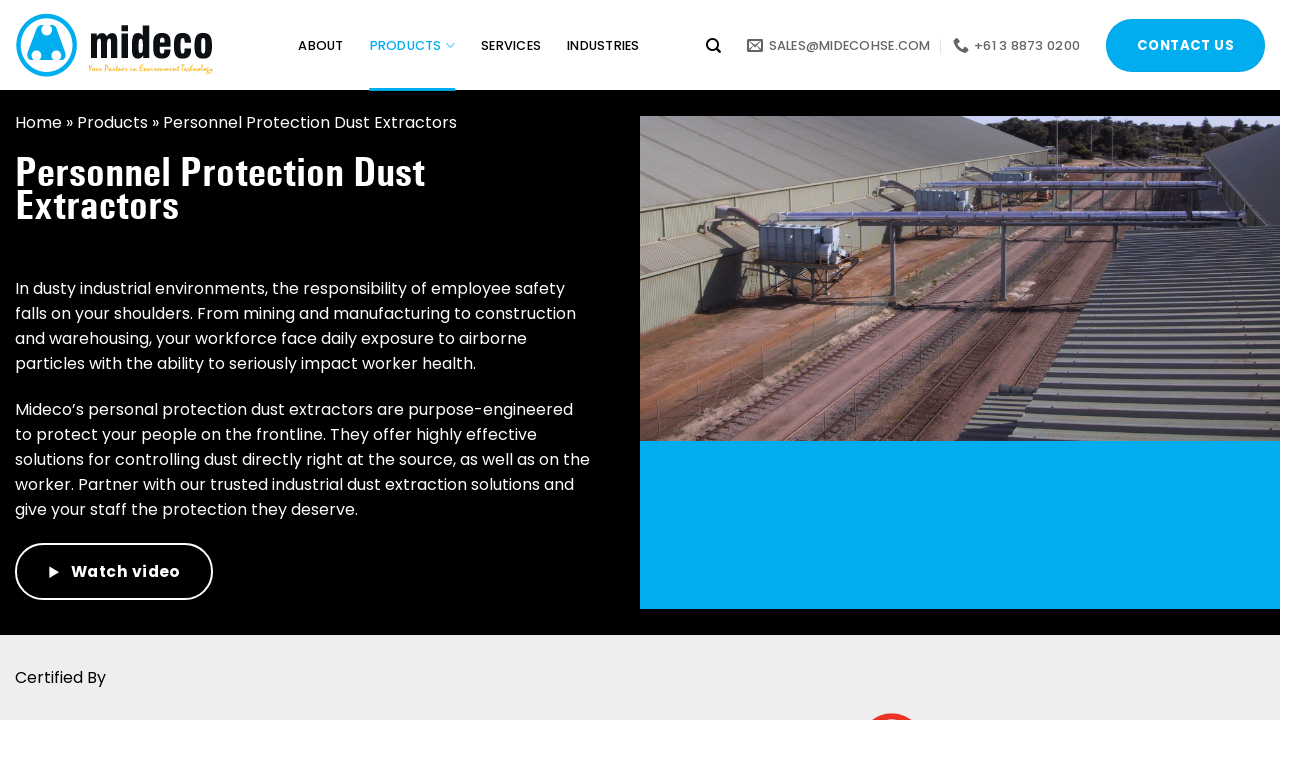

--- FILE ---
content_type: text/html; charset=UTF-8
request_url: https://midecohse.com/products/personnel-dedusting/
body_size: 35695
content:
<!DOCTYPE html>
<html lang="en-AU" class="loading-site no-js">
<head>
	<meta charset="UTF-8" />
<script type="text/javascript">
/* <![CDATA[ */
var gform;gform||(document.addEventListener("gform_main_scripts_loaded",function(){gform.scriptsLoaded=!0}),document.addEventListener("gform/theme/scripts_loaded",function(){gform.themeScriptsLoaded=!0}),window.addEventListener("DOMContentLoaded",function(){gform.domLoaded=!0}),gform={domLoaded:!1,scriptsLoaded:!1,themeScriptsLoaded:!1,isFormEditor:()=>"function"==typeof InitializeEditor,callIfLoaded:function(o){return!(!gform.domLoaded||!gform.scriptsLoaded||!gform.themeScriptsLoaded&&!gform.isFormEditor()||(gform.isFormEditor()&&console.warn("The use of gform.initializeOnLoaded() is deprecated in the form editor context and will be removed in Gravity Forms 3.1."),o(),0))},initializeOnLoaded:function(o){gform.callIfLoaded(o)||(document.addEventListener("gform_main_scripts_loaded",()=>{gform.scriptsLoaded=!0,gform.callIfLoaded(o)}),document.addEventListener("gform/theme/scripts_loaded",()=>{gform.themeScriptsLoaded=!0,gform.callIfLoaded(o)}),window.addEventListener("DOMContentLoaded",()=>{gform.domLoaded=!0,gform.callIfLoaded(o)}))},hooks:{action:{},filter:{}},addAction:function(o,r,e,t){gform.addHook("action",o,r,e,t)},addFilter:function(o,r,e,t){gform.addHook("filter",o,r,e,t)},doAction:function(o){gform.doHook("action",o,arguments)},applyFilters:function(o){return gform.doHook("filter",o,arguments)},removeAction:function(o,r){gform.removeHook("action",o,r)},removeFilter:function(o,r,e){gform.removeHook("filter",o,r,e)},addHook:function(o,r,e,t,n){null==gform.hooks[o][r]&&(gform.hooks[o][r]=[]);var d=gform.hooks[o][r];null==n&&(n=r+"_"+d.length),gform.hooks[o][r].push({tag:n,callable:e,priority:t=null==t?10:t})},doHook:function(r,o,e){var t;if(e=Array.prototype.slice.call(e,1),null!=gform.hooks[r][o]&&((o=gform.hooks[r][o]).sort(function(o,r){return o.priority-r.priority}),o.forEach(function(o){"function"!=typeof(t=o.callable)&&(t=window[t]),"action"==r?t.apply(null,e):e[0]=t.apply(null,e)})),"filter"==r)return e[0]},removeHook:function(o,r,t,n){var e;null!=gform.hooks[o][r]&&(e=(e=gform.hooks[o][r]).filter(function(o,r,e){return!!(null!=n&&n!=o.tag||null!=t&&t!=o.priority)}),gform.hooks[o][r]=e)}});
/* ]]> */
</script>

	<link rel="profile" href="http://gmpg.org/xfn/11" />
	<link rel="pingback" href="https://midecohse.com/xmlrpc.php" />

	<script>(function(html){html.className = html.className.replace(/\bno-js\b/,'js')})(document.documentElement);</script>
<meta name='robots' content='index, follow, max-image-preview:large, max-snippet:-1, max-video-preview:-1' />
<meta name="viewport" content="width=device-width, initial-scale=1" />
	<!-- This site is optimized with the Yoast SEO plugin v26.8 - https://yoast.com/product/yoast-seo-wordpress/ -->
	<title>Personnel Protection Dust Extractors - Mideco</title>
	<link rel="canonical" href="https://midecohse.com/products/personnel-dedusting/" />
	<meta property="og:locale" content="en_US" />
	<meta property="og:type" content="article" />
	<meta property="og:title" content="Personnel Protection Dust Extractors - Mideco" />
	<meta property="og:url" content="https://midecohse.com/products/personnel-dedusting/" />
	<meta property="og:site_name" content="Mideco" />
	<meta property="article:publisher" content="https://www.facebook.com/midecojiaptyltd" />
	<meta property="article:modified_time" content="2025-11-12T00:32:50+00:00" />
	<meta name="twitter:card" content="summary_large_image" />
	<meta name="twitter:label1" content="Est. reading time" />
	<meta name="twitter:data1" content="6 minutes" />
	<script type="application/ld+json" class="yoast-schema-graph">{"@context":"https://schema.org","@graph":[{"@type":"WebPage","@id":"https://midecohse.com/products/personnel-dedusting/","url":"https://midecohse.com/products/personnel-dedusting/","name":"Personnel Protection Dust Extractors - Mideco","isPartOf":{"@id":"https://midecohse.com/#website"},"datePublished":"2025-08-14T07:52:23+00:00","dateModified":"2025-11-12T00:32:50+00:00","breadcrumb":{"@id":"https://midecohse.com/products/personnel-dedusting/#breadcrumb"},"inLanguage":"en-AU","potentialAction":[{"@type":"ReadAction","target":["https://midecohse.com/products/personnel-dedusting/"]}]},{"@type":"BreadcrumbList","@id":"https://midecohse.com/products/personnel-dedusting/#breadcrumb","itemListElement":[{"@type":"ListItem","position":1,"name":"Home","item":"https://midecohse.com/"},{"@type":"ListItem","position":2,"name":"Products","item":"https://midecohse.com/products/"},{"@type":"ListItem","position":3,"name":"Personnel Protection Dust Extractors"}]},{"@type":"WebSite","@id":"https://midecohse.com/#website","url":"https://midecohse.com/","name":"Mideco","description":"","publisher":{"@id":"https://midecohse.com/#organization"},"potentialAction":[{"@type":"SearchAction","target":{"@type":"EntryPoint","urlTemplate":"https://midecohse.com/?s={search_term_string}"},"query-input":{"@type":"PropertyValueSpecification","valueRequired":true,"valueName":"search_term_string"}}],"inLanguage":"en-AU"},{"@type":"Organization","@id":"https://midecohse.com/#organization","name":"Mideco Jia Pty Ltd","url":"https://midecohse.com/","logo":{"@type":"ImageObject","inLanguage":"en-AU","@id":"https://midecohse.com/#/schema/logo/image/","url":"https://midecohse.com/wp-content/uploads/2023/06/Logo-High-Quality.png","contentUrl":"https://midecohse.com/wp-content/uploads/2023/06/Logo-High-Quality.png","width":644,"height":255,"caption":"Mideco Jia Pty Ltd"},"image":{"@id":"https://midecohse.com/#/schema/logo/image/"},"sameAs":["https://www.facebook.com/midecojiaptyltd","https://www.linkedin.com/company/mideco-jia/"]}]}</script>
	<!-- / Yoast SEO plugin. -->


<link rel='prefetch' href='https://midecohse.com/wp-content/themes/flatsome/assets/js/flatsome.js?ver=22889b626eb7ec03b5a4' />
<link rel='prefetch' href='https://midecohse.com/wp-content/themes/flatsome/assets/js/chunk.slider.js?ver=3.20.1' />
<link rel='prefetch' href='https://midecohse.com/wp-content/themes/flatsome/assets/js/chunk.popups.js?ver=3.20.1' />
<link rel='prefetch' href='https://midecohse.com/wp-content/themes/flatsome/assets/js/chunk.tooltips.js?ver=3.20.1' />
<link rel="alternate" type="application/rss+xml" title="Mideco &raquo; Feed" href="https://midecohse.com/feed/" />
<link rel="alternate" type="application/rss+xml" title="Mideco &raquo; Comments Feed" href="https://midecohse.com/comments/feed/" />
<link rel="alternate" title="oEmbed (JSON)" type="application/json+oembed" href="https://midecohse.com/wp-json/oembed/1.0/embed?url=https%3A%2F%2Fmidecohse.com%2Fproducts%2Fpersonnel-dedusting%2F" />
<link rel="alternate" title="oEmbed (XML)" type="text/xml+oembed" href="https://midecohse.com/wp-json/oembed/1.0/embed?url=https%3A%2F%2Fmidecohse.com%2Fproducts%2Fpersonnel-dedusting%2F&#038;format=xml" />
<style id='wp-img-auto-sizes-contain-inline-css' type='text/css'>
img:is([sizes=auto i],[sizes^="auto," i]){contain-intrinsic-size:3000px 1500px}
/*# sourceURL=wp-img-auto-sizes-contain-inline-css */
</style>

<style id='wp-emoji-styles-inline-css' type='text/css'>

	img.wp-smiley, img.emoji {
		display: inline !important;
		border: none !important;
		box-shadow: none !important;
		height: 1em !important;
		width: 1em !important;
		margin: 0 0.07em !important;
		vertical-align: -0.1em !important;
		background: none !important;
		padding: 0 !important;
	}
/*# sourceURL=wp-emoji-styles-inline-css */
</style>
<style id='wp-block-library-inline-css' type='text/css'>
:root{--wp-block-synced-color:#7a00df;--wp-block-synced-color--rgb:122,0,223;--wp-bound-block-color:var(--wp-block-synced-color);--wp-editor-canvas-background:#ddd;--wp-admin-theme-color:#007cba;--wp-admin-theme-color--rgb:0,124,186;--wp-admin-theme-color-darker-10:#006ba1;--wp-admin-theme-color-darker-10--rgb:0,107,160.5;--wp-admin-theme-color-darker-20:#005a87;--wp-admin-theme-color-darker-20--rgb:0,90,135;--wp-admin-border-width-focus:2px}@media (min-resolution:192dpi){:root{--wp-admin-border-width-focus:1.5px}}.wp-element-button{cursor:pointer}:root .has-very-light-gray-background-color{background-color:#eee}:root .has-very-dark-gray-background-color{background-color:#313131}:root .has-very-light-gray-color{color:#eee}:root .has-very-dark-gray-color{color:#313131}:root .has-vivid-green-cyan-to-vivid-cyan-blue-gradient-background{background:linear-gradient(135deg,#00d084,#0693e3)}:root .has-purple-crush-gradient-background{background:linear-gradient(135deg,#34e2e4,#4721fb 50%,#ab1dfe)}:root .has-hazy-dawn-gradient-background{background:linear-gradient(135deg,#faaca8,#dad0ec)}:root .has-subdued-olive-gradient-background{background:linear-gradient(135deg,#fafae1,#67a671)}:root .has-atomic-cream-gradient-background{background:linear-gradient(135deg,#fdd79a,#004a59)}:root .has-nightshade-gradient-background{background:linear-gradient(135deg,#330968,#31cdcf)}:root .has-midnight-gradient-background{background:linear-gradient(135deg,#020381,#2874fc)}:root{--wp--preset--font-size--normal:16px;--wp--preset--font-size--huge:42px}.has-regular-font-size{font-size:1em}.has-larger-font-size{font-size:2.625em}.has-normal-font-size{font-size:var(--wp--preset--font-size--normal)}.has-huge-font-size{font-size:var(--wp--preset--font-size--huge)}.has-text-align-center{text-align:center}.has-text-align-left{text-align:left}.has-text-align-right{text-align:right}.has-fit-text{white-space:nowrap!important}#end-resizable-editor-section{display:none}.aligncenter{clear:both}.items-justified-left{justify-content:flex-start}.items-justified-center{justify-content:center}.items-justified-right{justify-content:flex-end}.items-justified-space-between{justify-content:space-between}.screen-reader-text{border:0;clip-path:inset(50%);height:1px;margin:-1px;overflow:hidden;padding:0;position:absolute;width:1px;word-wrap:normal!important}.screen-reader-text:focus{background-color:#ddd;clip-path:none;color:#444;display:block;font-size:1em;height:auto;left:5px;line-height:normal;padding:15px 23px 14px;text-decoration:none;top:5px;width:auto;z-index:100000}html :where(.has-border-color){border-style:solid}html :where([style*=border-top-color]){border-top-style:solid}html :where([style*=border-right-color]){border-right-style:solid}html :where([style*=border-bottom-color]){border-bottom-style:solid}html :where([style*=border-left-color]){border-left-style:solid}html :where([style*=border-width]){border-style:solid}html :where([style*=border-top-width]){border-top-style:solid}html :where([style*=border-right-width]){border-right-style:solid}html :where([style*=border-bottom-width]){border-bottom-style:solid}html :where([style*=border-left-width]){border-left-style:solid}html :where(img[class*=wp-image-]){height:auto;max-width:100%}:where(figure){margin:0 0 1em}html :where(.is-position-sticky){--wp-admin--admin-bar--position-offset:var(--wp-admin--admin-bar--height,0px)}@media screen and (max-width:600px){html :where(.is-position-sticky){--wp-admin--admin-bar--position-offset:0px}}

/*# sourceURL=wp-block-library-inline-css */
</style><style id='global-styles-inline-css' type='text/css'>
:root{--wp--preset--aspect-ratio--square: 1;--wp--preset--aspect-ratio--4-3: 4/3;--wp--preset--aspect-ratio--3-4: 3/4;--wp--preset--aspect-ratio--3-2: 3/2;--wp--preset--aspect-ratio--2-3: 2/3;--wp--preset--aspect-ratio--16-9: 16/9;--wp--preset--aspect-ratio--9-16: 9/16;--wp--preset--color--black: #000000;--wp--preset--color--cyan-bluish-gray: #abb8c3;--wp--preset--color--white: #ffffff;--wp--preset--color--pale-pink: #f78da7;--wp--preset--color--vivid-red: #cf2e2e;--wp--preset--color--luminous-vivid-orange: #ff6900;--wp--preset--color--luminous-vivid-amber: #fcb900;--wp--preset--color--light-green-cyan: #7bdcb5;--wp--preset--color--vivid-green-cyan: #00d084;--wp--preset--color--pale-cyan-blue: #8ed1fc;--wp--preset--color--vivid-cyan-blue: #0693e3;--wp--preset--color--vivid-purple: #9b51e0;--wp--preset--color--primary: #00aeef;--wp--preset--color--secondary: #f6b519;--wp--preset--color--success: #627D47;--wp--preset--color--alert: #b20000;--wp--preset--gradient--vivid-cyan-blue-to-vivid-purple: linear-gradient(135deg,rgb(6,147,227) 0%,rgb(155,81,224) 100%);--wp--preset--gradient--light-green-cyan-to-vivid-green-cyan: linear-gradient(135deg,rgb(122,220,180) 0%,rgb(0,208,130) 100%);--wp--preset--gradient--luminous-vivid-amber-to-luminous-vivid-orange: linear-gradient(135deg,rgb(252,185,0) 0%,rgb(255,105,0) 100%);--wp--preset--gradient--luminous-vivid-orange-to-vivid-red: linear-gradient(135deg,rgb(255,105,0) 0%,rgb(207,46,46) 100%);--wp--preset--gradient--very-light-gray-to-cyan-bluish-gray: linear-gradient(135deg,rgb(238,238,238) 0%,rgb(169,184,195) 100%);--wp--preset--gradient--cool-to-warm-spectrum: linear-gradient(135deg,rgb(74,234,220) 0%,rgb(151,120,209) 20%,rgb(207,42,186) 40%,rgb(238,44,130) 60%,rgb(251,105,98) 80%,rgb(254,248,76) 100%);--wp--preset--gradient--blush-light-purple: linear-gradient(135deg,rgb(255,206,236) 0%,rgb(152,150,240) 100%);--wp--preset--gradient--blush-bordeaux: linear-gradient(135deg,rgb(254,205,165) 0%,rgb(254,45,45) 50%,rgb(107,0,62) 100%);--wp--preset--gradient--luminous-dusk: linear-gradient(135deg,rgb(255,203,112) 0%,rgb(199,81,192) 50%,rgb(65,88,208) 100%);--wp--preset--gradient--pale-ocean: linear-gradient(135deg,rgb(255,245,203) 0%,rgb(182,227,212) 50%,rgb(51,167,181) 100%);--wp--preset--gradient--electric-grass: linear-gradient(135deg,rgb(202,248,128) 0%,rgb(113,206,126) 100%);--wp--preset--gradient--midnight: linear-gradient(135deg,rgb(2,3,129) 0%,rgb(40,116,252) 100%);--wp--preset--font-size--small: 13px;--wp--preset--font-size--medium: 20px;--wp--preset--font-size--large: 36px;--wp--preset--font-size--x-large: 42px;--wp--preset--spacing--20: 0.44rem;--wp--preset--spacing--30: 0.67rem;--wp--preset--spacing--40: 1rem;--wp--preset--spacing--50: 1.5rem;--wp--preset--spacing--60: 2.25rem;--wp--preset--spacing--70: 3.38rem;--wp--preset--spacing--80: 5.06rem;--wp--preset--shadow--natural: 6px 6px 9px rgba(0, 0, 0, 0.2);--wp--preset--shadow--deep: 12px 12px 50px rgba(0, 0, 0, 0.4);--wp--preset--shadow--sharp: 6px 6px 0px rgba(0, 0, 0, 0.2);--wp--preset--shadow--outlined: 6px 6px 0px -3px rgb(255, 255, 255), 6px 6px rgb(0, 0, 0);--wp--preset--shadow--crisp: 6px 6px 0px rgb(0, 0, 0);}:where(body) { margin: 0; }.wp-site-blocks > .alignleft { float: left; margin-right: 2em; }.wp-site-blocks > .alignright { float: right; margin-left: 2em; }.wp-site-blocks > .aligncenter { justify-content: center; margin-left: auto; margin-right: auto; }:where(.is-layout-flex){gap: 0.5em;}:where(.is-layout-grid){gap: 0.5em;}.is-layout-flow > .alignleft{float: left;margin-inline-start: 0;margin-inline-end: 2em;}.is-layout-flow > .alignright{float: right;margin-inline-start: 2em;margin-inline-end: 0;}.is-layout-flow > .aligncenter{margin-left: auto !important;margin-right: auto !important;}.is-layout-constrained > .alignleft{float: left;margin-inline-start: 0;margin-inline-end: 2em;}.is-layout-constrained > .alignright{float: right;margin-inline-start: 2em;margin-inline-end: 0;}.is-layout-constrained > .aligncenter{margin-left: auto !important;margin-right: auto !important;}.is-layout-constrained > :where(:not(.alignleft):not(.alignright):not(.alignfull)){margin-left: auto !important;margin-right: auto !important;}body .is-layout-flex{display: flex;}.is-layout-flex{flex-wrap: wrap;align-items: center;}.is-layout-flex > :is(*, div){margin: 0;}body .is-layout-grid{display: grid;}.is-layout-grid > :is(*, div){margin: 0;}body{padding-top: 0px;padding-right: 0px;padding-bottom: 0px;padding-left: 0px;}a:where(:not(.wp-element-button)){text-decoration: none;}:root :where(.wp-element-button, .wp-block-button__link){background-color: #32373c;border-width: 0;color: #fff;font-family: inherit;font-size: inherit;font-style: inherit;font-weight: inherit;letter-spacing: inherit;line-height: inherit;padding-top: calc(0.667em + 2px);padding-right: calc(1.333em + 2px);padding-bottom: calc(0.667em + 2px);padding-left: calc(1.333em + 2px);text-decoration: none;text-transform: inherit;}.has-black-color{color: var(--wp--preset--color--black) !important;}.has-cyan-bluish-gray-color{color: var(--wp--preset--color--cyan-bluish-gray) !important;}.has-white-color{color: var(--wp--preset--color--white) !important;}.has-pale-pink-color{color: var(--wp--preset--color--pale-pink) !important;}.has-vivid-red-color{color: var(--wp--preset--color--vivid-red) !important;}.has-luminous-vivid-orange-color{color: var(--wp--preset--color--luminous-vivid-orange) !important;}.has-luminous-vivid-amber-color{color: var(--wp--preset--color--luminous-vivid-amber) !important;}.has-light-green-cyan-color{color: var(--wp--preset--color--light-green-cyan) !important;}.has-vivid-green-cyan-color{color: var(--wp--preset--color--vivid-green-cyan) !important;}.has-pale-cyan-blue-color{color: var(--wp--preset--color--pale-cyan-blue) !important;}.has-vivid-cyan-blue-color{color: var(--wp--preset--color--vivid-cyan-blue) !important;}.has-vivid-purple-color{color: var(--wp--preset--color--vivid-purple) !important;}.has-primary-color{color: var(--wp--preset--color--primary) !important;}.has-secondary-color{color: var(--wp--preset--color--secondary) !important;}.has-success-color{color: var(--wp--preset--color--success) !important;}.has-alert-color{color: var(--wp--preset--color--alert) !important;}.has-black-background-color{background-color: var(--wp--preset--color--black) !important;}.has-cyan-bluish-gray-background-color{background-color: var(--wp--preset--color--cyan-bluish-gray) !important;}.has-white-background-color{background-color: var(--wp--preset--color--white) !important;}.has-pale-pink-background-color{background-color: var(--wp--preset--color--pale-pink) !important;}.has-vivid-red-background-color{background-color: var(--wp--preset--color--vivid-red) !important;}.has-luminous-vivid-orange-background-color{background-color: var(--wp--preset--color--luminous-vivid-orange) !important;}.has-luminous-vivid-amber-background-color{background-color: var(--wp--preset--color--luminous-vivid-amber) !important;}.has-light-green-cyan-background-color{background-color: var(--wp--preset--color--light-green-cyan) !important;}.has-vivid-green-cyan-background-color{background-color: var(--wp--preset--color--vivid-green-cyan) !important;}.has-pale-cyan-blue-background-color{background-color: var(--wp--preset--color--pale-cyan-blue) !important;}.has-vivid-cyan-blue-background-color{background-color: var(--wp--preset--color--vivid-cyan-blue) !important;}.has-vivid-purple-background-color{background-color: var(--wp--preset--color--vivid-purple) !important;}.has-primary-background-color{background-color: var(--wp--preset--color--primary) !important;}.has-secondary-background-color{background-color: var(--wp--preset--color--secondary) !important;}.has-success-background-color{background-color: var(--wp--preset--color--success) !important;}.has-alert-background-color{background-color: var(--wp--preset--color--alert) !important;}.has-black-border-color{border-color: var(--wp--preset--color--black) !important;}.has-cyan-bluish-gray-border-color{border-color: var(--wp--preset--color--cyan-bluish-gray) !important;}.has-white-border-color{border-color: var(--wp--preset--color--white) !important;}.has-pale-pink-border-color{border-color: var(--wp--preset--color--pale-pink) !important;}.has-vivid-red-border-color{border-color: var(--wp--preset--color--vivid-red) !important;}.has-luminous-vivid-orange-border-color{border-color: var(--wp--preset--color--luminous-vivid-orange) !important;}.has-luminous-vivid-amber-border-color{border-color: var(--wp--preset--color--luminous-vivid-amber) !important;}.has-light-green-cyan-border-color{border-color: var(--wp--preset--color--light-green-cyan) !important;}.has-vivid-green-cyan-border-color{border-color: var(--wp--preset--color--vivid-green-cyan) !important;}.has-pale-cyan-blue-border-color{border-color: var(--wp--preset--color--pale-cyan-blue) !important;}.has-vivid-cyan-blue-border-color{border-color: var(--wp--preset--color--vivid-cyan-blue) !important;}.has-vivid-purple-border-color{border-color: var(--wp--preset--color--vivid-purple) !important;}.has-primary-border-color{border-color: var(--wp--preset--color--primary) !important;}.has-secondary-border-color{border-color: var(--wp--preset--color--secondary) !important;}.has-success-border-color{border-color: var(--wp--preset--color--success) !important;}.has-alert-border-color{border-color: var(--wp--preset--color--alert) !important;}.has-vivid-cyan-blue-to-vivid-purple-gradient-background{background: var(--wp--preset--gradient--vivid-cyan-blue-to-vivid-purple) !important;}.has-light-green-cyan-to-vivid-green-cyan-gradient-background{background: var(--wp--preset--gradient--light-green-cyan-to-vivid-green-cyan) !important;}.has-luminous-vivid-amber-to-luminous-vivid-orange-gradient-background{background: var(--wp--preset--gradient--luminous-vivid-amber-to-luminous-vivid-orange) !important;}.has-luminous-vivid-orange-to-vivid-red-gradient-background{background: var(--wp--preset--gradient--luminous-vivid-orange-to-vivid-red) !important;}.has-very-light-gray-to-cyan-bluish-gray-gradient-background{background: var(--wp--preset--gradient--very-light-gray-to-cyan-bluish-gray) !important;}.has-cool-to-warm-spectrum-gradient-background{background: var(--wp--preset--gradient--cool-to-warm-spectrum) !important;}.has-blush-light-purple-gradient-background{background: var(--wp--preset--gradient--blush-light-purple) !important;}.has-blush-bordeaux-gradient-background{background: var(--wp--preset--gradient--blush-bordeaux) !important;}.has-luminous-dusk-gradient-background{background: var(--wp--preset--gradient--luminous-dusk) !important;}.has-pale-ocean-gradient-background{background: var(--wp--preset--gradient--pale-ocean) !important;}.has-electric-grass-gradient-background{background: var(--wp--preset--gradient--electric-grass) !important;}.has-midnight-gradient-background{background: var(--wp--preset--gradient--midnight) !important;}.has-small-font-size{font-size: var(--wp--preset--font-size--small) !important;}.has-medium-font-size{font-size: var(--wp--preset--font-size--medium) !important;}.has-large-font-size{font-size: var(--wp--preset--font-size--large) !important;}.has-x-large-font-size{font-size: var(--wp--preset--font-size--x-large) !important;}
/*# sourceURL=global-styles-inline-css */
</style>

<link rel='stylesheet' id='flatsome-main-css' href='https://midecohse.com/wp-content/themes/flatsome/assets/css/flatsome.css?ver=3.20.1' type='text/css' media='all' />
<style id='flatsome-main-inline-css' type='text/css'>
@font-face {
				font-family: "fl-icons";
				font-display: block;
				src: url(https://midecohse.com/wp-content/themes/flatsome/assets/css/icons/fl-icons.eot?v=3.20.1);
				src:
					url(https://midecohse.com/wp-content/themes/flatsome/assets/css/icons/fl-icons.eot#iefix?v=3.20.1) format("embedded-opentype"),
					url(https://midecohse.com/wp-content/themes/flatsome/assets/css/icons/fl-icons.woff2?v=3.20.1) format("woff2"),
					url(https://midecohse.com/wp-content/themes/flatsome/assets/css/icons/fl-icons.ttf?v=3.20.1) format("truetype"),
					url(https://midecohse.com/wp-content/themes/flatsome/assets/css/icons/fl-icons.woff?v=3.20.1) format("woff"),
					url(https://midecohse.com/wp-content/themes/flatsome/assets/css/icons/fl-icons.svg?v=3.20.1#fl-icons) format("svg");
			}
/*# sourceURL=flatsome-main-inline-css */
</style>
<link rel='stylesheet' id='flatsome-style-css' href='https://midecohse.com/wp-content/themes/flatsome-child/style.css?ver=3.0' type='text/css' media='all' />
<script type="text/javascript" src="https://midecohse.com/wp-includes/js/jquery/jquery.min.js?ver=3.7.1" id="jquery-core-js"></script>
<script type="text/javascript" src="https://midecohse.com/wp-includes/js/jquery/jquery-migrate.min.js?ver=3.4.1" id="jquery-migrate-js"></script>
<link rel="https://api.w.org/" href="https://midecohse.com/wp-json/" /><link rel="alternate" title="JSON" type="application/json" href="https://midecohse.com/wp-json/wp/v2/pages/16642" /><link rel="EditURI" type="application/rsd+xml" title="RSD" href="https://midecohse.com/xmlrpc.php?rsd" />
<meta name="generator" content="WordPress 6.9" />
<link rel='shortlink' href='https://midecohse.com/?p=16642' />

		<script>
		(function(h,o,t,j,a,r){
			h.hj=h.hj||function(){(h.hj.q=h.hj.q||[]).push(arguments)};
			h._hjSettings={hjid:6512060,hjsv:5};
			a=o.getElementsByTagName('head')[0];
			r=o.createElement('script');r.async=1;
			r.src=t+h._hjSettings.hjid+j+h._hjSettings.hjsv;
			a.appendChild(r);
		})(window,document,'//static.hotjar.com/c/hotjar-','.js?sv=');
		</script>
		<!-- Google Tag Manager -->
<script>(function(w,d,s,l,i){w[l]=w[l]||[];w[l].push({'gtm.start':
new Date().getTime(),event:'gtm.js'});var f=d.getElementsByTagName(s)[0],
j=d.createElement(s),dl=l!='dataLayer'?'&l='+l:'';j.async=true;j.src=
'https://www.googletagmanager.com/gtm.js?id='+i+dl;f.parentNode.insertBefore(j,f);
})(window,document,'script','dataLayer','GTM-PRHDJQKS');</script>
<!-- End Google Tag Manager --><link rel="icon" href="https://midecohse.com/wp-content/uploads/2024/11/cropped-favicon-32x32.png" sizes="32x32" />
<link rel="icon" href="https://midecohse.com/wp-content/uploads/2024/11/cropped-favicon-192x192.png" sizes="192x192" />
<link rel="apple-touch-icon" href="https://midecohse.com/wp-content/uploads/2024/11/cropped-favicon-180x180.png" />
<meta name="msapplication-TileImage" content="https://midecohse.com/wp-content/uploads/2024/11/cropped-favicon-270x270.png" />
<style id="custom-css" type="text/css">:root {--primary-color: #00aeef;--fs-color-primary: #00aeef;--fs-color-secondary: #f6b519;--fs-color-success: #627D47;--fs-color-alert: #b20000;--fs-color-base: #000000;--fs-experimental-link-color: #00aeef;--fs-experimental-link-color-hover: #016082;}.tooltipster-base {--tooltip-color: #fff;--tooltip-bg-color: #000;}.off-canvas-right .mfp-content, .off-canvas-left .mfp-content {--drawer-width: 300px;}.container-width, .full-width .ubermenu-nav, .container, .row{max-width: 1350px}.row.row-collapse{max-width: 1320px}.row.row-small{max-width: 1342.5px}.row.row-large{max-width: 1380px}.header-main{height: 90px}#logo img{max-height: 90px}#logo{width:200px;}.header-top{min-height: 30px}.transparent .header-main{height: 90px}.transparent #logo img{max-height: 90px}.has-transparent + .page-title:first-of-type,.has-transparent + #main > .page-title,.has-transparent + #main > div > .page-title,.has-transparent + #main .page-header-wrapper:first-of-type .page-title{padding-top: 90px;}.header.show-on-scroll,.stuck .header-main{height:90px!important}.stuck #logo img{max-height: 90px!important}.search-form{ width: 60%;}.header-bg-color {background-color: #ffffff}.header-bottom {background-color: #f1f1f1}.top-bar-nav > li > a{line-height: 16px }.header-main .nav > li > a{line-height: 71px }.stuck .header-main .nav > li > a{line-height: 71px }@media (max-width: 549px) {.header-main{height: 70px}#logo img{max-height: 70px}}.nav-dropdown{border-radius:10px}.nav-dropdown{font-size:100%}h1,h2,h3,h4,h5,h6,.heading-font{color: #000000;}body{font-family: Poppins, sans-serif;}body {font-weight: 400;font-style: normal;}.nav > li > a {font-family: Poppins, sans-serif;}.mobile-sidebar-levels-2 .nav > li > ul > li > a {font-family: Poppins, sans-serif;}.nav > li > a,.mobile-sidebar-levels-2 .nav > li > ul > li > a {font-weight: 500;font-style: normal;}h1,h2,h3,h4,h5,h6,.heading-font, .off-canvas-center .nav-sidebar.nav-vertical > li > a{font-family: Poppins, sans-serif;}h1,h2,h3,h4,h5,h6,.heading-font,.banner h1,.banner h2 {font-weight: 700;font-style: normal;}.alt-font{font-family: "Dancing Script", sans-serif;}.alt-font {font-weight: 400!important;font-style: normal!important;}.header:not(.transparent) .header-nav-main.nav > li > a {color: #000000;}.header:not(.transparent) .header-nav-main.nav > li > a:hover,.header:not(.transparent) .header-nav-main.nav > li.active > a,.header:not(.transparent) .header-nav-main.nav > li.current > a,.header:not(.transparent) .header-nav-main.nav > li > a.active,.header:not(.transparent) .header-nav-main.nav > li > a.current{color: #00aeef;}.header-nav-main.nav-line-bottom > li > a:before,.header-nav-main.nav-line-grow > li > a:before,.header-nav-main.nav-line > li > a:before,.header-nav-main.nav-box > li > a:hover,.header-nav-main.nav-box > li.active > a,.header-nav-main.nav-pills > li > a:hover,.header-nav-main.nav-pills > li.active > a{color:#FFF!important;background-color: #00aeef;}.absolute-footer, html{background-color: #ffffff}.nav-vertical-fly-out > li + li {border-top-width: 1px; border-top-style: solid;}/* Custom CSS */.header-nav.nav-left {justify-content: center;}.nav-dark .nav>li>a {color: #fff;}.nav-spacing-xlarge>li {/*margin: 0 20px;*/}.nav-dropdown {color: #414042;}.ti-widget.ti-goog {text-align: left!important;}.ti-widget.ti-goog .ti-header {padding: 20px 0px!important;}.read-more .accordion-title {border-top: none;font-size: 100%;margin-top: -40px;}.gform_button {padding: 10px 30px 10px 30px!important;text-transform: none!important;}.select-resize-ghost, .select2-container .select2-choice, .select2-container .select2-selection, input[type=date], input[type=email], input[type=number], input[type=password], input[type=search], input[type=tel], input[type=text], input[type=url], select, textarea {border: none;border-radius: 10px;box-shadow: none;color: #212121;font-size: 1em;height: 3em;}.absolute-footer {padding: 0;}.nav-size-xlarge>li>a {font-size: 1.2em;}.transparent .header-main {border-bottom: 1px solid rgb(255 255 255 / 31%);margin: 0px 2em;}.accordion-inner {padding: 1em 0em;}.gform_wrapper.gravity-theme .gform_validation_errors, .gform_wrapper.gravity-theme .gfield_validation_message, .gform_wrapper.gravity-theme .validation_message {display: none;}ol.flickity-page-dots {display: none;}.slider [data-animate=bounceInUp], .slider [data-animate=fadeInUp], [data-animate=bounceInUp], [data-animate=fadeInUp] {transform: translate3d(0,0px,0);}.ti-widget.ti-goog .ti-popup-widget .ti-popup-widget-inner {height: 70vh!important;}.no-padding .box-vertical .box-text {padding: 0px;}.no-padding .box-text h5 {font-family: 'Montserrat';font-weight: 400;font-size: 1em;}span.person-name, span.person-title {text-transform: none;}span.person-title {color: var(--fs-experimental-link-color-hover);opacity: 1;}.box-text h4.uppercase {font-size: 1.6em;}.dark, .dark p, .dark td {color: #ffffff;}.h3, h3 {font-size: 1.5em;}.social-icons {display: flex;}.social-icons a:nth-child(1) { order: 3; } /* Facebook */.social-icons a:nth-child(2) { order: 2; } /* Instagram */.social-icons a:nth-child(3) { order: 4; } /* X */.social-icons a:nth-child(4) { order: 1; } /* LinkedIn */.header-button .button {padding: 10px 30px 10px 30px;}.slider-style-focus .flickity-slider>:not(.is-selected) {transform: scale(1);}.slider-style-container .flickity-slider>:not(.is-selected), .slider-style-focus .flickity-slider>:not(.is-selected), .slider-style-shadow .flickity-slider>:not(.is-selected) {opacity: 1;}p.s-margin {margin-bottom: 0.3em;}.overlay-bottom-left .overlay, .portfolio-element-wrapper .shade{background: rgb(0,0,0);background: -moz-linear-gradient(45deg, rgba(0,0,0,1) 0%, rgba(0,0,0,0) 72%);background: -webkit-linear-gradient(45deg, rgba(0,0,0,1) 0%, rgba(0,0,0,0) 72%);background: linear-gradient(45deg, rgba(0,0,0,1) 0%, rgba(0,0,0,0) 72%);filter: progid:DXImageTransform.Microsoft.gradient(startColorstr="#000000",endColorstr="#000000",GradientType=1);background-color:transparent!important;}.banner.rounded, .rounded .banner-bg.fill{border-radius: 10px;}.portfolio-element-wrapper .shade {opacity: 0.9;}h6.uppercase.portfolio-box-title {text-transform: none;font-size: 1.5em;letter-spacing: normal;text-shadow: none;opacity: 1;}.slider-nav-push:not(.slider-nav-reveal) .flickity-prev-next-button {margin-top: -1%;}.blog-wrapper .large-10.col {max-width: 100%;flex-basis: 100%;}.title-overlay {background-color:#272727 !important;}.page-title .entry-divider.is-divider {display: none;}input#gform_submit_button_6 {background-color: #272727;border-radius: 99px;}/* Custom CSS Tablet */@media (max-width: 849px){.transparent .header-main {margin: 0px 0em;}ol.flickity-page-dots {display: block;bottom: -20px;}.slider-style-focus .flickity-page-dots {bottom: -10px;}}/* Custom CSS Mobile */@media (max-width: 549px){.header-button .button {padding: 5px 15px 5px 15px;}}.label-new.menu-item > a:after{content:"New";}.label-hot.menu-item > a:after{content:"Hot";}.label-sale.menu-item > a:after{content:"Sale";}.label-popular.menu-item > a:after{content:"Popular";}</style>		<style type="text/css" id="wp-custom-css">
			.heading-font{
	margin-top:20px;
}
.custom-faqs{
padding-left:14%;
	padding-right:20%;
	
}

.industry-pill .heading-font {
	margin-top: 0px;
}

.industry-pill {
	height: 64px;
display: flex;
    justify-content: center;
    align-items: center;
    border: 1px solid;
    border-radius: 32px;
    background-color: white;
	transition: .3s all ease;
	gap: 1rem;
}
.industry-pill:hover{background-color: #eee;}


.industry-pill p {
	font-size: 24px;
}

.industry-pill .icon-box-img {
	margin-bottom: 0!important;
}

#menu-item-16731, #menu-item-16954 {
	display: none;
}		</style>
		<style id="kirki-inline-styles">/* devanagari */
@font-face {
  font-family: 'Poppins';
  font-style: normal;
  font-weight: 400;
  font-display: swap;
  src: url(https://midecohse.com/wp-content/fonts/poppins/pxiEyp8kv8JHgFVrJJbecmNE.woff2) format('woff2');
  unicode-range: U+0900-097F, U+1CD0-1CF9, U+200C-200D, U+20A8, U+20B9, U+20F0, U+25CC, U+A830-A839, U+A8E0-A8FF, U+11B00-11B09;
}
/* latin-ext */
@font-face {
  font-family: 'Poppins';
  font-style: normal;
  font-weight: 400;
  font-display: swap;
  src: url(https://midecohse.com/wp-content/fonts/poppins/pxiEyp8kv8JHgFVrJJnecmNE.woff2) format('woff2');
  unicode-range: U+0100-02BA, U+02BD-02C5, U+02C7-02CC, U+02CE-02D7, U+02DD-02FF, U+0304, U+0308, U+0329, U+1D00-1DBF, U+1E00-1E9F, U+1EF2-1EFF, U+2020, U+20A0-20AB, U+20AD-20C0, U+2113, U+2C60-2C7F, U+A720-A7FF;
}
/* latin */
@font-face {
  font-family: 'Poppins';
  font-style: normal;
  font-weight: 400;
  font-display: swap;
  src: url(https://midecohse.com/wp-content/fonts/poppins/pxiEyp8kv8JHgFVrJJfecg.woff2) format('woff2');
  unicode-range: U+0000-00FF, U+0131, U+0152-0153, U+02BB-02BC, U+02C6, U+02DA, U+02DC, U+0304, U+0308, U+0329, U+2000-206F, U+20AC, U+2122, U+2191, U+2193, U+2212, U+2215, U+FEFF, U+FFFD;
}
/* devanagari */
@font-face {
  font-family: 'Poppins';
  font-style: normal;
  font-weight: 500;
  font-display: swap;
  src: url(https://midecohse.com/wp-content/fonts/poppins/pxiByp8kv8JHgFVrLGT9Z11lFc-K.woff2) format('woff2');
  unicode-range: U+0900-097F, U+1CD0-1CF9, U+200C-200D, U+20A8, U+20B9, U+20F0, U+25CC, U+A830-A839, U+A8E0-A8FF, U+11B00-11B09;
}
/* latin-ext */
@font-face {
  font-family: 'Poppins';
  font-style: normal;
  font-weight: 500;
  font-display: swap;
  src: url(https://midecohse.com/wp-content/fonts/poppins/pxiByp8kv8JHgFVrLGT9Z1JlFc-K.woff2) format('woff2');
  unicode-range: U+0100-02BA, U+02BD-02C5, U+02C7-02CC, U+02CE-02D7, U+02DD-02FF, U+0304, U+0308, U+0329, U+1D00-1DBF, U+1E00-1E9F, U+1EF2-1EFF, U+2020, U+20A0-20AB, U+20AD-20C0, U+2113, U+2C60-2C7F, U+A720-A7FF;
}
/* latin */
@font-face {
  font-family: 'Poppins';
  font-style: normal;
  font-weight: 500;
  font-display: swap;
  src: url(https://midecohse.com/wp-content/fonts/poppins/pxiByp8kv8JHgFVrLGT9Z1xlFQ.woff2) format('woff2');
  unicode-range: U+0000-00FF, U+0131, U+0152-0153, U+02BB-02BC, U+02C6, U+02DA, U+02DC, U+0304, U+0308, U+0329, U+2000-206F, U+20AC, U+2122, U+2191, U+2193, U+2212, U+2215, U+FEFF, U+FFFD;
}
/* devanagari */
@font-face {
  font-family: 'Poppins';
  font-style: normal;
  font-weight: 700;
  font-display: swap;
  src: url(https://midecohse.com/wp-content/fonts/poppins/pxiByp8kv8JHgFVrLCz7Z11lFc-K.woff2) format('woff2');
  unicode-range: U+0900-097F, U+1CD0-1CF9, U+200C-200D, U+20A8, U+20B9, U+20F0, U+25CC, U+A830-A839, U+A8E0-A8FF, U+11B00-11B09;
}
/* latin-ext */
@font-face {
  font-family: 'Poppins';
  font-style: normal;
  font-weight: 700;
  font-display: swap;
  src: url(https://midecohse.com/wp-content/fonts/poppins/pxiByp8kv8JHgFVrLCz7Z1JlFc-K.woff2) format('woff2');
  unicode-range: U+0100-02BA, U+02BD-02C5, U+02C7-02CC, U+02CE-02D7, U+02DD-02FF, U+0304, U+0308, U+0329, U+1D00-1DBF, U+1E00-1E9F, U+1EF2-1EFF, U+2020, U+20A0-20AB, U+20AD-20C0, U+2113, U+2C60-2C7F, U+A720-A7FF;
}
/* latin */
@font-face {
  font-family: 'Poppins';
  font-style: normal;
  font-weight: 700;
  font-display: swap;
  src: url(https://midecohse.com/wp-content/fonts/poppins/pxiByp8kv8JHgFVrLCz7Z1xlFQ.woff2) format('woff2');
  unicode-range: U+0000-00FF, U+0131, U+0152-0153, U+02BB-02BC, U+02C6, U+02DA, U+02DC, U+0304, U+0308, U+0329, U+2000-206F, U+20AC, U+2122, U+2191, U+2193, U+2212, U+2215, U+FEFF, U+FFFD;
}/* vietnamese */
@font-face {
  font-family: 'Dancing Script';
  font-style: normal;
  font-weight: 400;
  font-display: swap;
  src: url(https://midecohse.com/wp-content/fonts/dancing-script/If2cXTr6YS-zF4S-kcSWSVi_sxjsohD9F50Ruu7BMSo3Rep8ltA.woff2) format('woff2');
  unicode-range: U+0102-0103, U+0110-0111, U+0128-0129, U+0168-0169, U+01A0-01A1, U+01AF-01B0, U+0300-0301, U+0303-0304, U+0308-0309, U+0323, U+0329, U+1EA0-1EF9, U+20AB;
}
/* latin-ext */
@font-face {
  font-family: 'Dancing Script';
  font-style: normal;
  font-weight: 400;
  font-display: swap;
  src: url(https://midecohse.com/wp-content/fonts/dancing-script/If2cXTr6YS-zF4S-kcSWSVi_sxjsohD9F50Ruu7BMSo3ROp8ltA.woff2) format('woff2');
  unicode-range: U+0100-02BA, U+02BD-02C5, U+02C7-02CC, U+02CE-02D7, U+02DD-02FF, U+0304, U+0308, U+0329, U+1D00-1DBF, U+1E00-1E9F, U+1EF2-1EFF, U+2020, U+20A0-20AB, U+20AD-20C0, U+2113, U+2C60-2C7F, U+A720-A7FF;
}
/* latin */
@font-face {
  font-family: 'Dancing Script';
  font-style: normal;
  font-weight: 400;
  font-display: swap;
  src: url(https://midecohse.com/wp-content/fonts/dancing-script/If2cXTr6YS-zF4S-kcSWSVi_sxjsohD9F50Ruu7BMSo3Sup8.woff2) format('woff2');
  unicode-range: U+0000-00FF, U+0131, U+0152-0153, U+02BB-02BC, U+02C6, U+02DA, U+02DC, U+0304, U+0308, U+0329, U+2000-206F, U+20AC, U+2122, U+2191, U+2193, U+2212, U+2215, U+FEFF, U+FFFD;
}</style><link rel='stylesheet' id='spf_intlTelInput-css' href='https://midecohse.com/wp-content/plugins/smart-phone-field-for-gravity-forms/assets/css/intlTelInput.min.css?ver=2.2.0' type='text/css' media='all' />
<link rel='stylesheet' id='gform_basic-css' href='https://midecohse.com/wp-content/plugins/gravityforms/assets/css/dist/basic.min.css?ver=2.9.25' type='text/css' media='all' />
<link rel='stylesheet' id='gform_theme_components-css' href='https://midecohse.com/wp-content/plugins/gravityforms/assets/css/dist/theme-components.min.css?ver=2.9.25' type='text/css' media='all' />
<link rel='stylesheet' id='gform_theme-css' href='https://midecohse.com/wp-content/plugins/gravityforms/assets/css/dist/theme.min.css?ver=2.9.25' type='text/css' media='all' />
</head>

<body class="wp-singular page-template page-template-page-blank page-template-page-blank-php page page-id-16642 page-child parent-pageid-17 wp-theme-flatsome wp-child-theme-flatsome-child lightbox nav-dropdown-has-arrow nav-dropdown-has-shadow">

<!-- Google Tag Manager (noscript) -->
<noscript><iframe src="https://www.googletagmanager.com/ns.html?id=GTM-PRHDJQKS"
height="0" width="0" style="display:none;visibility:hidden"></iframe></noscript>
<!-- End Google Tag Manager (noscript) -->
<a class="skip-link screen-reader-text" href="#main">Skip to content</a>

<div id="wrapper">

	
	<header id="header" class="header header-full-width has-sticky sticky-jump">
		<div class="header-wrapper">
			<div id="masthead" class="header-main ">
      <div class="header-inner flex-row container logo-left medium-logo-left" role="navigation">

          <!-- Logo -->
          <div id="logo" class="flex-col logo">
            
<!-- Header logo -->
<a href="https://midecohse.com/" title="Mideco" rel="home">
		<img width="1020" height="1020" src="https://midecohse.com/wp-content/uploads/2024/11/logo.svg" class="header_logo header-logo" alt="Mideco"/><img  width="1020" height="1020" src="https://midecohse.com/wp-content/uploads/2024/11/logo-rev.svg" class="header-logo-dark" alt="Mideco"/></a>
          </div>

          <!-- Mobile Left Elements -->
          <div class="flex-col show-for-medium flex-left">
            <ul class="mobile-nav nav nav-left ">
                          </ul>
          </div>

          <!-- Left Elements -->
          <div class="flex-col hide-for-medium flex-left
            flex-grow">
            <ul class="header-nav header-nav-main nav nav-left  nav-line-bottom nav-spacing-xlarge nav-uppercase" >
              <li id="menu-item-34" class="menu-item menu-item-type-post_type menu-item-object-page menu-item-34 menu-item-design-default"><a href="https://midecohse.com/about/" class="nav-top-link">About</a></li>
<li id="menu-item-40" class="menu-item menu-item-type-post_type menu-item-object-page current-page-ancestor current-menu-ancestor current-menu-parent current-page-parent current_page_parent current_page_ancestor menu-item-has-children menu-item-40 active menu-item-design-full-width menu-item-has-block has-dropdown"><a href="https://midecohse.com/products/" class="nav-top-link" aria-expanded="false" aria-haspopup="menu">Products<i class="icon-angle-down" aria-hidden="true"></i></a><div class="sub-menu nav-dropdown">
	<section class="section" id="section_442014668">
		<div class="section-bg fill" >
									
			

		</div>

		

		<div class="section-content relative">
			

<div class="row row-full-width"  id="row-1600072407">


	<div id="col-1950105359" class="col medium-2 small-11 large-2"  >
				<div class="col-inner"  >
			
			


  <div class="banner has-hover overlay-bottom-left rounded bg-zoom" id="banner-78351439">
          <div class="banner-inner fill">
        <div class="banner-bg fill" >
            <img width="841" height="629" src="https://midecohse.com/wp-content/uploads/2022/08/Burnley®-Baffles-at-a-soybean-oil-refinery-plant-in-China.jpg" class="bg attachment-large size-large" alt="Burnley® Baffles at a soybean oil refinery plant in China" decoding="async" fetchpriority="high" />                        <div class="overlay"></div>            
                    </div>
		
        <div class="banner-layers container">
            <a class="fill" href="https://midecohse.com/products/burnley-baffles/"><div class="fill banner-link"></div></a>            

   <div id="text-box-1776873661" class="text-box banner-layer x0 md-x0 lg-x0 y100 md-y100 lg-y100 res-text">
                                <div class="text-box-content text dark">
              
              <div class="text-inner text-left">
                  


              </div>
           </div>
                            
<style>
#text-box-1776873661 .text-inner {
  padding: 0px 1em 1em 1em;
}
#text-box-1776873661 {
  width: 100%;
}
#text-box-1776873661 .text-box-content {
  font-size: 100%;
}
</style>
    </div>
 

        </div>
      </div>

            
<style>
#banner-78351439 {
  padding-top: 65%;
}
#banner-78351439 .overlay {
  background-color: rgba(0,0,0,.5);
}
</style>
  </div>


	<div id="text-729944635" class="text">
		

<h3>Burnley® Baffles</h3>
<p>Suppress dust and prevent waste blow-back during material handling and transfer.</p>
		
<style>
#text-729944635 {
  font-size: 0.75rem;
}
</style>
	</div>
	

		</div>
					</div>

	

	<div id="col-1400467575" class="col medium-2 small-11 large-2"  >
				<div class="col-inner"  >
			
			


  <div class="banner has-hover overlay-bottom-left rounded bg-zoom" id="banner-91814130">
          <div class="banner-inner fill">
        <div class="banner-bg fill" >
            <img width="1020" height="850" src="https://midecohse.com/wp-content/uploads/2024/11/Bat-Booth-Product-Page-Banner-1024x853.webp" class="bg attachment-large size-large" alt="Bat Booth Standard" decoding="async" />                        <div class="overlay"></div>            
                    </div>
		
        <div class="banner-layers container">
            <a class="fill" href="https://midecohse.com/products/bat-booth-standard/"><div class="fill banner-link"></div></a>            

   <div id="text-box-1791030175" class="text-box banner-layer x0 md-x0 lg-x0 y100 md-y100 lg-y100 res-text">
                                <div class="text-box-content text dark">
              
              <div class="text-inner text-left">
                  


              </div>
           </div>
                            
<style>
#text-box-1791030175 .text-inner {
  padding: 0px 1em 1em 1em;
}
#text-box-1791030175 {
  width: 100%;
}
#text-box-1791030175 .text-box-content {
  font-size: 100%;
}
</style>
    </div>
 

        </div>
      </div>

            
<style>
#banner-91814130 {
  padding-top: 65%;
}
#banner-91814130 .overlay {
  background-color: rgba(0,0,0,.5);
}
#banner-91814130 .banner-bg img {
  object-position: 2% 62%;
}
</style>
  </div>


	<div id="text-3131108308" class="text">
		

<h3>Bat Booth®</h3>
<p>Remove up to 88% of respirable dust from clothing in 10 seconds, protecting workers and reducing secondary exposure.
</p>

		
<style>
#text-3131108308 {
  font-size: 0.75rem;
}
</style>
	</div>
	

		</div>
					</div>

	

	<div id="col-1200173981" class="col medium-2 small-11 large-2"  >
				<div class="col-inner"  >
			
			


  <div class="banner has-hover overlay-bottom-left rounded bg-zoom" id="banner-548282332">
          <div class="banner-inner fill">
        <div class="banner-bg fill" >
            <img width="1020" height="850" src="https://midecohse.com/wp-content/uploads/2024/11/Bat-Vent-Product-Page-Banner-1024x853.webp" class="bg attachment-large size-large" alt="Boral Linwood South Australia Bat Vent Installed" decoding="async" />                        <div class="overlay"></div>            
                    </div>
		
        <div class="banner-layers container">
            <a class="fill" href="https://midecohse.com/products/bat-vent/"><div class="fill banner-link"></div></a>            

   <div id="text-box-2071593492" class="text-box banner-layer x0 md-x0 lg-x0 y100 md-y100 lg-y100 res-text">
                                <div class="text-box-content text dark">
              
              <div class="text-inner text-left">
                  


              </div>
           </div>
                            
<style>
#text-box-2071593492 .text-inner {
  padding: 0px 1em 1em 1em;
}
#text-box-2071593492 {
  width: 100%;
}
#text-box-2071593492 .text-box-content {
  font-size: 100%;
}
</style>
    </div>
 

        </div>
      </div>

            
<style>
#banner-548282332 {
  padding-top: 65%;
}
#banner-548282332 .overlay {
  background-color: rgba(0,0,0,.5);
}
#banner-548282332 .banner-bg img {
  object-position: 44% 62%;
}
</style>
  </div>


	<div id="text-2791196413" class="text">
		

<h3>Bat Vent®</h3>
<p>Filter and pressurise indoor air to keep offices, control rooms and workspaces clean and dust-free.</p>
		
<style>
#text-2791196413 {
  font-size: 0.75rem;
}
</style>
	</div>
	

		</div>
					</div>

	

	<div id="col-685464522" class="col medium-2 small-11 large-2"  >
				<div class="col-inner"  >
			
			


  <div class="banner has-hover overlay-bottom-left rounded bg-zoom" id="banner-391010301">
          <div class="banner-inner fill">
        <div class="banner-bg fill" >
            <img width="1200" height="1000" src="https://midecohse.com/wp-content/uploads/2024/11/Economy-Filters-Product-Page-Banner.webp" class="bg attachment-original size-original" alt="Economy Filters front view" decoding="async" />                        <div class="overlay"></div>            
                    </div>
		
        <div class="banner-layers container">
            <a class="fill" href="https://midecohse.com/products/economy-filters/"><div class="fill banner-link"></div></a>            

   <div id="text-box-1491626235" class="text-box banner-layer x0 md-x0 lg-x0 y100 md-y100 lg-y100 res-text">
                                <div class="text-box-content text dark">
              
              <div class="text-inner text-left">
                  


              </div>
           </div>
                            
<style>
#text-box-1491626235 .text-inner {
  padding: 0px 1em 1em 1em;
}
#text-box-1491626235 {
  width: 100%;
}
#text-box-1491626235 .text-box-content {
  font-size: 100%;
}
</style>
    </div>
 

        </div>
      </div>

            
<style>
#banner-391010301 {
  padding-top: 65%;
}
#banner-391010301 .overlay {
  background-color: rgba(0,0,0,.5);
}
#banner-391010301 .banner-bg img {
  object-position: 100% 52%;
}
</style>
  </div>


	<div id="text-3489657005" class="text">
		

<h3>Economy Filters</h3>
<p>Compact, efficient and versatile dust collectors with flexible, custom-fit designs.</p>
		
<style>
#text-3489657005 {
  font-size: 0.75rem;
}
</style>
	</div>
	

		</div>
					</div>

	

	<div id="col-647282506" class="col medium-2 small-11 large-2"  >
				<div class="col-inner"  >
			
			


  <div class="banner has-hover overlay-bottom-left rounded bg-zoom" id="banner-478708390">
          <div class="banner-inner fill">
        <div class="banner-bg fill" >
            <img width="2500" height="1875" src="https://midecohse.com/wp-content/uploads/2024/11/Mideclone-Picture-059.webp" class="bg attachment-original size-original" alt="" decoding="async" />                        <div class="overlay"></div>            
                    </div>
		
        <div class="banner-layers container">
            <a class="fill" href="https://midecohse.com/products/mideclone/"><div class="fill banner-link"></div></a>            

   <div id="text-box-375914768" class="text-box banner-layer x0 md-x0 lg-x0 y100 md-y100 lg-y100 res-text">
                                <div class="text-box-content text dark">
              
              <div class="text-inner text-left">
                  


              </div>
           </div>
                            
<style>
#text-box-375914768 .text-inner {
  padding: 0px 1em 1em 1em;
}
#text-box-375914768 {
  width: 100%;
}
#text-box-375914768 .text-box-content {
  font-size: 100%;
}
</style>
    </div>
 

        </div>
      </div>

            
<style>
#banner-478708390 {
  padding-top: 65%;
}
#banner-478708390 .overlay {
  background-color: rgba(0,0,0,.5);
}
#banner-478708390 .banner-bg img {
  object-position: 100% 43%;
}
</style>
  </div>


	<div id="text-2748952354" class="text">
		

<h3>Mideclones</h3>
<p>High-efficiency cyclone pre-cleaners that remove coarse dust and protect filters from heavy loads.</p>
		
<style>
#text-2748952354 {
  font-size: 0.75rem;
}
</style>
	</div>
	

		</div>
					</div>

	

	<div id="col-955812029" class="col medium-2 small-11 large-2"  >
				<div class="col-inner"  >
			
			


  <div class="banner has-hover overlay-bottom-left rounded bg-zoom" id="banner-1991515129">
          <div class="banner-inner fill">
        <div class="banner-bg fill" >
            <img width="750" height="557" src="https://midecohse.com/wp-content/uploads/2022/08/Reverse-Air-Filters.jpg" class="bg attachment-original size-original" alt="Reverse Air Filters" decoding="async" />                        <div class="overlay"></div>            
                    </div>
		
        <div class="banner-layers container">
            <a class="fill" href="https://midecohse.com/products/reverse-air-filters/"><div class="fill banner-link"></div></a>            

   <div id="text-box-1709573535" class="text-box banner-layer x0 md-x0 lg-x0 y100 md-y100 lg-y100 res-text">
                                <div class="text-box-content text dark">
              
              <div class="text-inner text-left">
                  


              </div>
           </div>
                            
<style>
#text-box-1709573535 .text-inner {
  padding: 0px 1em 1em 1em;
}
#text-box-1709573535 {
  width: 100%;
}
#text-box-1709573535 .text-box-content {
  font-size: 100%;
}
</style>
    </div>
 

        </div>
      </div>

            
<style>
#banner-1991515129 {
  padding-top: 65%;
}
#banner-1991515129 .overlay {
  background-color: rgba(0,0,0,.5);
}
#banner-1991515129 .banner-bg img {
  object-position: 55% 56%;
}
</style>
  </div>


	<div id="text-3274035380" class="text">
		

<h3>Reverse Air Filter</h3>
<p>Heavy-duty dust collection and filtration built to handle extreme dust loads with ease and low emission.</p>
		
<style>
#text-3274035380 {
  font-size: 0.75rem;
}
</style>
	</div>
	

		</div>
					</div>

	

	<div id="col-1040616122" class="col medium-2 small-11 large-2"  >
				<div class="col-inner"  >
			
			


  <div class="banner has-hover overlay-bottom-left rounded bg-zoom" id="banner-1073785952">
          <div class="banner-inner fill">
        <div class="banner-bg fill" >
            <img width="700" height="726" src="https://midecohse.com/wp-content/uploads/2024/11/tp-99-1.webp" class="bg attachment-original size-original" alt="" decoding="async" />                        <div class="overlay"></div>            
                    </div>
		
        <div class="banner-layers container">
            <a class="fill" href="https://midecohse.com/products/tubular-pulse-filters/"><div class="fill banner-link"></div></a>            

   <div id="text-box-1689155369" class="text-box banner-layer x0 md-x0 lg-x0 y100 md-y100 lg-y100 res-text">
                                <div class="text-box-content text dark">
              
              <div class="text-inner text-left">
                  


              </div>
           </div>
                            
<style>
#text-box-1689155369 .text-inner {
  padding: 0px 1em 1em 1em;
}
#text-box-1689155369 {
  width: 100%;
}
#text-box-1689155369 .text-box-content {
  font-size: 100%;
}
</style>
    </div>
 

        </div>
      </div>

            
<style>
#banner-1073785952 {
  padding-top: 65%;
}
#banner-1073785952 .overlay {
  background-color: rgba(0,0,0,.5);
}
#banner-1073785952 .banner-bg img {
  object-position: 100% 43%;
}
</style>
  </div>


	<div id="text-3355537575" class="text">
		

<h3>Tubular Pulse Filters</h3>
<p>Innovative Tubular Pulse Filters for Efficient Dust Collection</p>
		
<style>
#text-3355537575 {
  font-size: 0.75rem;
}
</style>
	</div>
	

		</div>
					</div>

	

	<div id="col-230783684" class="col medium-2 small-11 large-2"  >
				<div class="col-inner"  >
			
			


  <div class="banner has-hover overlay-bottom-left rounded bg-zoom" id="banner-247519796">
          <div class="banner-inner fill">
        <div class="banner-bg fill" >
            <img width="1020" height="717" src="https://midecohse.com/wp-content/uploads/2024/07/Hepa-Filters-Blog-The-Science-Behind-It-1024x720.jpg" class="bg attachment-large size-large" alt="HEPA filters are quintessential dust extraction system parts to ensure and maintain air good air quality." decoding="async" />                        <div class="overlay"></div>            
                    </div>
		
        <div class="banner-layers container">
            <a class="fill" href="https://midecohse.com/products/hepa-after-filters-h13/"><div class="fill banner-link"></div></a>            

   <div id="text-box-1294468887" class="text-box banner-layer x0 md-x0 lg-x0 y100 md-y100 lg-y100 res-text">
                                <div class="text-box-content text dark">
              
              <div class="text-inner text-left">
                  


              </div>
           </div>
                            
<style>
#text-box-1294468887 .text-inner {
  padding: 0px 1em 1em 1em;
}
#text-box-1294468887 {
  width: 100%;
}
#text-box-1294468887 .text-box-content {
  font-size: 100%;
}
</style>
    </div>
 

        </div>
      </div>

            
<style>
#banner-247519796 {
  padding-top: 65%;
}
#banner-247519796 .overlay {
  background-color: rgba(0,0,0,.5);
}
#banner-247519796 .banner-bg img {
  object-position: 54% 63%;
}
</style>
  </div>


	<div id="text-1115312198" class="text">
		

<h3>HEPA After Filter</h3>
<p>Ultra-high efficiency filtration managing hazardous dust with emissions as low as 0.5 mg/m³.</p>
		
<style>
#text-1115312198 {
  font-size: 0.75rem;
}
</style>
	</div>
	

		</div>
					</div>

	

	<div id="col-1475297475" class="col medium-2 small-11 large-2"  >
				<div class="col-inner"  >
			
			


  <div class="banner has-hover overlay-bottom-left rounded bg-zoom" id="banner-433327192">
          <div class="banner-inner fill">
        <div class="banner-bg fill" >
            <img width="1017" height="768" src="https://midecohse.com/wp-content/uploads/2024/11/Example1-Venturi-BHP56398-copy.webp" class="bg attachment-original size-original" alt="" decoding="async" />                        <div class="overlay"></div>            
                    </div>
		
        <div class="banner-layers container">
            <a class="fill" href="https://midecohse.com/products/scrubbing-systems/"><div class="fill banner-link"></div></a>            

   <div id="text-box-948431158" class="text-box banner-layer x0 md-x0 lg-x0 y100 md-y100 lg-y100 res-text">
                                <div class="text-box-content text dark">
              
              <div class="text-inner text-left">
                  


              </div>
           </div>
                            
<style>
#text-box-948431158 .text-inner {
  padding: 0px 1em 1em 1em;
}
#text-box-948431158 {
  width: 100%;
}
#text-box-948431158 .text-box-content {
  font-size: 100%;
}
</style>
    </div>
 

        </div>
      </div>

            
<style>
#banner-433327192 {
  padding-top: 65%;
}
#banner-433327192 .overlay {
  background-color: rgba(0,0,0,.5);
}
#banner-433327192 .banner-bg img {
  object-position: 100% 43%;
}
</style>
  </div>


	<div id="text-1122712831" class="text">
		

<h3>Scrubbing Systems</h3>
<p>Custom wet scrubbers engineered to remove toxic gases and dust safely.</p>
		
<style>
#text-1122712831 {
  font-size: 0.75rem;
}
</style>
	</div>
	

		</div>
					</div>

	

	<div id="col-272922366" class="col medium-2 small-11 large-2"  >
				<div class="col-inner"  >
			
			


  <div class="banner has-hover overlay-bottom-left rounded bg-zoom" id="banner-592549511">
          <div class="banner-inner fill">
        <div class="banner-bg fill" >
            <img width="434" height="496" src="https://midecohse.com/wp-content/uploads/2024/11/NATS-AFTER-e1755665387191.png" class="bg attachment-original size-original" alt="" decoding="async" />                        <div class="overlay"></div>            
                    </div>
		
        <div class="banner-layers container">
            <a class="fill" href="https://midecohse.com/products/personnel-dedusting/"><div class="fill banner-link"></div></a>            

   <div id="text-box-353840776" class="text-box banner-layer x0 md-x0 lg-x0 y100 md-y100 lg-y100 res-text">
                                <div class="text-box-content text dark">
              
              <div class="text-inner text-left">
                  


              </div>
           </div>
                            
<style>
#text-box-353840776 .text-inner {
  padding: 0px 1em 1em 1em;
}
#text-box-353840776 {
  width: 100%;
}
#text-box-353840776 .text-box-content {
  font-size: 100%;
}
</style>
    </div>
 

        </div>
      </div>

            
<style>
#banner-592549511 {
  padding-top: 65%;
}
#banner-592549511 .overlay {
  background-color: rgba(0,0,0,.5);
}
#banner-592549511 .banner-bg img {
  object-position: 100% 43%;
}
</style>
  </div>


	<div id="text-778291883" class="text">
		

<h3>Personnel Dedusting</h3>
<p>Custom Systems For Employee Wellbeing</p>
		
<style>
#text-778291883 {
  font-size: 0.75rem;
}
</style>
	</div>
	

		</div>
					</div>

	

	<div id="col-1447104329" class="col medium-2 small-11 large-2"  >
				<div class="col-inner"  >
			
			


  <div class="banner has-hover overlay-bottom-left rounded bg-zoom" id="banner-177351952">
          <div class="banner-inner fill">
        <div class="banner-bg fill" >
            <img width="2560" height="1920" src="https://midecohse.com/wp-content/uploads/2024/11/Top-view-of-Grizzly-with-Baffles-underneath-scaled.jpg" class="bg attachment-original size-original" alt="" decoding="async" />                        <div class="overlay"></div>            
                    </div>
		
        <div class="banner-layers container">
            <a class="fill" href="https://midecohse.com/products/environment-protection-dust-collection/"><div class="fill banner-link"></div></a>            

   <div id="text-box-337794877" class="text-box banner-layer x0 md-x0 lg-x0 y100 md-y100 lg-y100 res-text">
                                <div class="text-box-content text dark">
              
              <div class="text-inner text-left">
                  


              </div>
           </div>
                            
<style>
#text-box-337794877 .text-inner {
  padding: 0px 1em 1em 1em;
}
#text-box-337794877 {
  width: 100%;
}
#text-box-337794877 .text-box-content {
  font-size: 100%;
}
</style>
    </div>
 

        </div>
      </div>

            
<style>
#banner-177351952 {
  padding-top: 65%;
}
#banner-177351952 .overlay {
  background-color: rgba(0,0,0,.5);
}
#banner-177351952 .banner-bg img {
  object-position: 100% 43%;
}
</style>
  </div>


	<div id="text-398426421" class="text">
		

<h3>Environment Protection Dust Management</h3>
<p>Minimise emissions, improve air quality, and environmental regulations compliance</p>
		
<style>
#text-398426421 {
  font-size: 0.75rem;
}
</style>
	</div>
	

		</div>
					</div>

	

</div>

		</div>

		
<style>
#section_442014668 {
  padding-top: 30px;
  padding-bottom: 30px;
}
</style>
	</section>
	</div></li>
<li id="menu-item-42" class="menu-item menu-item-type-post_type menu-item-object-page menu-item-42 menu-item-design-default"><a href="https://midecohse.com/services/" class="nav-top-link">Services</a></li>
<li id="menu-item-17057" class="menu-item menu-item-type-post_type menu-item-object-page menu-item-17057 menu-item-design-default"><a href="https://midecohse.com/industries/" class="nav-top-link">Industries</a></li>
<li id="menu-item-16731" class="menu-item menu-item-type-post_type menu-item-object-page menu-item-has-children menu-item-16731 menu-item-design-default has-dropdown"><a href="https://midecohse.com/industries/" class="nav-top-link" aria-expanded="false" aria-haspopup="menu">Industries<i class="icon-angle-down" aria-hidden="true"></i></a>
<ul class="sub-menu nav-dropdown nav-dropdown-default">
	<li id="menu-item-17043" class="menu-item menu-item-type-post_type menu-item-object-page menu-item-17043"><a href="https://midecohse.com/industries/dust-collection-farms/">Agriculture</a></li>
	<li id="menu-item-17042" class="menu-item menu-item-type-post_type menu-item-object-page menu-item-17042"><a href="https://midecohse.com/industries/dust-collection-biomass-handling/">Biomass Handling</a></li>
	<li id="menu-item-17045" class="menu-item menu-item-type-post_type menu-item-object-page menu-item-17045"><a href="https://midecohse.com/industries/dust-collection-bulk-material-handling/">Bulk Material Handling</a></li>
	<li id="menu-item-17046" class="menu-item menu-item-type-post_type menu-item-object-page menu-item-17046"><a href="https://midecohse.com/industries/cement-dust-collector/">Cement Processing</a></li>
	<li id="menu-item-17047" class="menu-item menu-item-type-post_type menu-item-object-page menu-item-17047"><a href="https://midecohse.com/industries/dust-collection-chemical/">Chemical</a></li>
	<li id="menu-item-17051" class="menu-item menu-item-type-post_type menu-item-object-page menu-item-17051"><a href="https://midecohse.com/industries/dust-collection-construction/">Construction</a></li>
	<li id="menu-item-17048" class="menu-item menu-item-type-post_type menu-item-object-page menu-item-17048"><a href="https://midecohse.com/industries/dust-collection-glass/">Glass Manufacturing</a></li>
	<li id="menu-item-17055" class="menu-item menu-item-type-post_type menu-item-object-page menu-item-17055"><a href="https://midecohse.com/industries/dust-collection-plastic/">Manufacturing</a></li>
	<li id="menu-item-17052" class="menu-item menu-item-type-post_type menu-item-object-page menu-item-17052"><a href="https://midecohse.com/industries/dust-collection-metalworking/">Metalworks</a></li>
	<li id="menu-item-17053" class="menu-item menu-item-type-post_type menu-item-object-page menu-item-17053"><a href="https://midecohse.com/industries/dust-collection-mining/">Mining</a></li>
	<li id="menu-item-17054" class="menu-item menu-item-type-post_type menu-item-object-page menu-item-17054"><a href="https://midecohse.com/industries/dust-collection-pharmaceuticals/">Pharmaceuticals</a></li>
	<li id="menu-item-17050" class="menu-item menu-item-type-post_type menu-item-object-page menu-item-17050"><a href="https://midecohse.com/industries/dust-collection-solutions-in-quarries/">Quarries</a></li>
</ul>
</li>
<li id="menu-item-16760" class="menu-item menu-item-type-post_type menu-item-object-page menu-item-has-children menu-item-16760 menu-item-design-default has-dropdown"><a href="https://midecohse.com/resources/" class="nav-top-link" aria-expanded="false" aria-haspopup="menu">Resources<i class="icon-angle-down" aria-hidden="true"></i></a>
<ul class="sub-menu nav-dropdown nav-dropdown-default">
	<li id="menu-item-41" class="menu-item menu-item-type-post_type menu-item-object-page menu-item-41"><a href="https://midecohse.com/case-studies/">Case Studies</a></li>
	<li id="menu-item-37" class="menu-item menu-item-type-post_type menu-item-object-page menu-item-37"><a href="https://midecohse.com/blogs/">Blogs</a></li>
</ul>
</li>
<li id="menu-item-16954" class="menu-item menu-item-type-post_type menu-item-object-page menu-item-has-children menu-item-16954 menu-item-design-default has-dropdown"><a href="https://midecohse.com/dust-control-in-australia/" class="nav-top-link" aria-expanded="false" aria-haspopup="menu">Dust Control in Australia<i class="icon-angle-down" aria-hidden="true"></i></a>
<ul class="sub-menu nav-dropdown nav-dropdown-default">
	<li id="menu-item-16944" class="menu-item menu-item-type-post_type menu-item-object-page menu-item-16944"><a href="https://midecohse.com/?page_id=16809">Dust Control in Darwin</a></li>
	<li id="menu-item-16946" class="menu-item menu-item-type-post_type menu-item-object-page menu-item-16946"><a href="https://midecohse.com/?page_id=16826">Dust Extraction Systems in Melbourne</a></li>
	<li id="menu-item-16948" class="menu-item menu-item-type-post_type menu-item-object-page menu-item-16948"><a href="https://midecohse.com/?page_id=16830">Dust Extraction Systems in Perth</a></li>
</ul>
</li>
            </ul>
          </div>

          <!-- Right Elements -->
          <div class="flex-col hide-for-medium flex-right">
            <ul class="header-nav header-nav-main nav nav-right  nav-line-bottom nav-spacing-xlarge nav-uppercase">
              <li class="header-search header-search-dropdown has-icon has-dropdown menu-item-has-children">
		<a href="#" aria-label="Search" aria-haspopup="true" aria-expanded="false" aria-controls="ux-search-dropdown" class="nav-top-link is-small"><i class="icon-search" aria-hidden="true"></i></a>
		<ul id="ux-search-dropdown" class="nav-dropdown nav-dropdown-default">
	 	<li class="header-search-form search-form html relative has-icon">
	<div class="header-search-form-wrapper">
		<div class="searchform-wrapper ux-search-box relative form-flat is-normal"><form method="get" class="searchform" action="https://midecohse.com/" role="search">
		<div class="flex-row relative">
			<div class="flex-col flex-grow">
	   	   <input type="search" class="search-field mb-0" name="s" value="" id="s" placeholder="Search" />
			</div>
			<div class="flex-col">
				<button type="submit" class="ux-search-submit submit-button secondary button icon mb-0" aria-label="Submit">
					<i class="icon-search" aria-hidden="true"></i>				</button>
			</div>
		</div>
    <div class="live-search-results text-left z-top"></div>
</form>
</div>	</div>
</li>
	</ul>
</li>
<li class="header-contact-wrapper">
		<ul id="header-contact" class="nav medium-nav-center nav-divided nav-uppercase header-contact">
		
						<li>
			  <a href="mailto:sales@midecohse.com" class="tooltip" title="sales@midecohse.com">
				  <i class="icon-envelop" aria-hidden="true" style="font-size:16px;"></i>			       <span>
			       	sales@midecohse.com			       </span>
			  </a>
			</li>
			
			
						<li>
			  <a href="tel:+61 3 8873 0200" class="tooltip" title="+61 3 8873 0200">
			     <i class="icon-phone" aria-hidden="true" style="font-size:16px;"></i>			      <span>+61 3 8873 0200</span>
			  </a>
			</li>
			
				</ul>
</li>
<li class="html header-button-1">
	<div class="header-button">
		<a href="https://midecohse.com/contact/" class="button primary" style="border-radius:99px;">
		<span>Contact Us</span>
	</a>
	</div>
</li>
            </ul>
          </div>

          <!-- Mobile Right Elements -->
          <div class="flex-col show-for-medium flex-right">
            <ul class="mobile-nav nav nav-right ">
              <li class="nav-icon has-icon">
			<a href="#" class="is-small" data-open="#main-menu" data-pos="left" data-bg="main-menu-overlay" role="button" aria-label="Menu" aria-controls="main-menu" aria-expanded="false" aria-haspopup="dialog" data-flatsome-role-button>
			<i class="icon-menu" aria-hidden="true"></i>					</a>
	</li>
            </ul>
          </div>

      </div>

            <div class="container"><div class="top-divider full-width"></div></div>
      </div>

<div class="header-bg-container fill"><div class="header-bg-image fill"></div><div class="header-bg-color fill"></div></div>		</div>
	</header>

	
	<main id="main" class="">


<div id="content" role="main" class="content-area">

		
			
	<section class="section dark" id="section_1992840569">
		<div class="section-bg fill" >
									
			

		</div>

		

		<div class="section-content relative">
			
<div class="row row-collapse row-full-width align-middle align-center"  id="row-1691347213">

	<div id="col-65780267" class="col medium-6 small-12 large-6"  data-animate="fadeInUp">
				<div class="col-inner text-left"  >
			
			
<span><span><a href="https://midecohse.com/">Home</a></span> » <span><a href="https://midecohse.com/products/">Products</a></span> » <span class="breadcrumb_last" aria-current="page">Personnel Protection Dust Extractors</span></span>
	<div id="text-4184046166" class="text heading-font">
		
<p>Personnel Protection Dust Extractors</p>
		
<style>
#text-4184046166 {
  font-size: 1rem;
  line-height: 0.8;
}
@media (min-width:550px) {
  #text-4184046166 {
    font-size: 1.8rem;
  }
}
@media (min-width:850px) {
  #text-4184046166 {
    font-size: 2.65rem;
  }
}
</style>
	</div>
	
<p>In dusty industrial environments, the responsibility of employee safety falls on your shoulders. From mining and manufacturing to construction and warehousing, your workforce face daily exposure to airborne particles with the ability to seriously impact worker health.</p>
<p>Mideco’s personal protection dust extractors are purpose-engineered to protect your people on the frontline. They offer highly effective solutions for controlling dust directly right at the source, as well as on the worker. Partner with our trusted <a href="https://midecohse.com/industries/">industrial dust extraction</a> solutions and give your staff the protection they deserve.</p>
<a href="https://midecohse.com/wp-content/uploads/2022/09/Mideco-Overall-Video-Final-HD-YouTube.mp4" class="button white is-outline lowercase open-video" style="border-radius:99px;padding:10px 30px 10px 30px;">
	<i class="icon-play" aria-hidden="true"></i>	<span>Watch video</span>
	</a>

		</div>
				
<style>
#col-65780267 > .col-inner {
  padding: 40px 15px 40px 15px;
  max-width: 650px;
}
@media (min-width:550px) {
  #col-65780267 > .col-inner {
    padding: 20px 0px 20px 15px;
  }
}
@media (min-width:850px) {
  #col-65780267 > .col-inner {
    padding: 20px 50px 20px 15px;
  }
}
</style>
	</div>

	

	<div id="col-1346188979" class="col medium-6 small-12 large-6 small-col-first"  >
				<div class="col-inner"  >
			
			

  <div class="banner has-hover" id="banner-206213459">
          <div class="banner-inner fill">
        <div class="banner-bg fill" >
            <img loading="lazy" decoding="async" width="2033" height="1033" src="https://midecohse.com/wp-content/uploads/2023/04/test_image1.png" class="bg attachment-original size-original" alt="" />                                    
                    </div>
		
        <div class="banner-layers container">
            <div class="fill banner-link"></div>            
   <div id="text-box-1182131591" class="text-box banner-layer x50 md-x50 lg-x50 y50 md-y50 lg-y50 res-text">
                                <div class="text-box-content text dark">
              
              <div class="text-inner text-center">
                  
              </div>
           </div>
                            
<style>
#text-box-1182131591 {
  width: 60%;
}
#text-box-1182131591 .text-box-content {
  font-size: 100%;
}
@media (min-width:550px) {
  #text-box-1182131591 {
    width: 60%;
  }
}
</style>
    </div>
 
        </div>
      </div>

            
<style>
#banner-206213459 {
  padding-top: 77%;
}
#banner-206213459 .banner-bg img {
  object-position: 63% 46%;
}
@media (min-width:550px) {
  #banner-206213459 {
    padding-top: 110%;
  }
}
@media (min-width:850px) {
  #banner-206213459 {
    padding-top: 77%;
  }
}
</style>
  </div>


		</div>
					</div>

	
</div>
		</div>

		
<style>
#section_1992840569 {
  padding-top: 0px;
  padding-bottom: 0px;
  background-color: rgb(0,0,0);
}
</style>
	</section>
	

	<section class="section" id="section_892003189">
		<div class="section-bg fill" >
									
			

		</div>

		

		<div class="section-content relative">
			
<div class="row align-middle"  id="row-1597937482">

	<div id="col-3264653" class="col small-12 large-12"  >
				<div class="col-inner text-left"  >
			
			
<p>Certified By</p>

  
    <div class="row large-columns-2 medium-columns- small-columns- row-collapse" >
  <div class="gallery-col col" >
          <div class="col-inner">
            <a class="image-lightbox lightbox-gallery" href="https://midecohse.com/wp-content/uploads/2024/11/niosh-300x113.webp" title="">            <div class="box has-hover gallery-box box-none">
              <div class="box-image" style="width:30%;">
                <img loading="lazy" decoding="async" width="300" height="113" src="https://midecohse.com/wp-content/uploads/2024/11/niosh-300x113.webp" class="attachment-medium size-medium" alt="" ids="15922,15921" style="none" lightbox_image_size="medium" col_spacing="collapse" columns="2" image_width="30" text_align="center" srcset="https://midecohse.com/wp-content/uploads/2024/11/niosh-300x113.webp 300w, https://midecohse.com/wp-content/uploads/2024/11/niosh-768x288.webp 768w, https://midecohse.com/wp-content/uploads/2024/11/niosh-510x191.webp 510w, https://midecohse.com/wp-content/uploads/2024/11/niosh.webp 800w" sizes="auto, (max-width: 300px) 100vw, 300px" />                                                              </div>
              <div class="box-text text-center" >
                 <p></p>
              </div>
            </div>
            </a>          </div>
         </div><div class="gallery-col col" >
          <div class="col-inner">
            <a class="image-lightbox lightbox-gallery" href="https://midecohse.com/wp-content/uploads/2024/11/Logo-UL-300x113.webp" title="">            <div class="box has-hover gallery-box box-none">
              <div class="box-image" style="width:30%;">
                <img loading="lazy" decoding="async" width="300" height="113" src="https://midecohse.com/wp-content/uploads/2024/11/Logo-UL-300x113.webp" class="attachment-medium size-medium" alt="" ids="15922,15921" style="none" lightbox_image_size="medium" col_spacing="collapse" columns="2" image_width="30" text_align="center" srcset="https://midecohse.com/wp-content/uploads/2024/11/Logo-UL-300x113.webp 300w, https://midecohse.com/wp-content/uploads/2024/11/Logo-UL-768x288.webp 768w, https://midecohse.com/wp-content/uploads/2024/11/Logo-UL-510x191.webp 510w, https://midecohse.com/wp-content/uploads/2024/11/Logo-UL.webp 800w" sizes="auto, (max-width: 300px) 100vw, 300px" />                                                              </div>
              <div class="box-text text-center" >
                 <p></p>
              </div>
            </div>
            </a>          </div>
         </div></div>
		</div>
				
<style>
#col-3264653 > .col-inner {
  padding: 30px 0px 0px 0px;
}
@media (min-width:850px) {
  #col-3264653 > .col-inner {
    padding: 30px 0px 0px 0px;
  }
}
</style>
	</div>

	
</div>

	<section class="section" id="section_1146322675">
		<div class="section-bg fill" >
									
			

		</div>

		

		<div class="section-content relative">
			
		</div>

		
<style>
#section_1146322675 {
  padding-top: 10px;
  padding-bottom: 10px;
}
@media (min-width:850px) {
  #section_1146322675 {
    padding-top: 50px;
    padding-bottom: 50px;
  }
}
</style>
	</section>
	
	<div id="gap-975178864" class="gap-element clearfix" style="display:block; height:auto;">
		
<style>
#gap-975178864 {
  padding-top: 30px;
}
</style>
	</div>
	
<div class="row align-middle"  id="row-854050807">

	<div id="col-1372097123" class="col medium-12 small-12 large-6"  data-animate="fadeInUp">
				<div class="col-inner"  >
			
			

  <div class="banner has-hover rounded" id="banner-1639858619">
          <div class="banner-inner fill">
        <div class="banner-bg fill" >
            <img loading="lazy" decoding="async" width="1200" height="630" src="https://midecohse.com/wp-content/uploads/2024/08/Cyclone-Dust-Collector-or-Baghouse-Which-Suits-Your-Industry.jpg" class="bg attachment-1536x1536 size-1536x1536" alt="Deciding between a cyclone dust collector and a baghouse for your industrial dust collection needs." />                                    
                    </div>
		
        <div class="banner-layers container">
            <div class="fill banner-link"></div>            
   <div id="text-box-2063697930" class="text-box banner-layer x50 md-x50 lg-x50 y50 md-y50 lg-y50 res-text">
                                <div class="text-box-content text dark">
              
              <div class="text-inner text-center">
                  
              </div>
           </div>
                            
<style>
#text-box-2063697930 {
  width: 60%;
}
#text-box-2063697930 .text-box-content {
  font-size: 100%;
}
@media (min-width:550px) {
  #text-box-2063697930 {
    width: 60%;
  }
}
</style>
    </div>
 
        </div>
      </div>

            
<style>
#banner-1639858619 {
  padding-top: 75%;
}
#banner-1639858619 .banner-bg img {
  object-position: 48% 38%;
}
@media (min-width:550px) {
  #banner-1639858619 {
    padding-top: 433px;
  }
}
@media (min-width:850px) {
  #banner-1639858619 {
    padding-top: 99.99%;
  }
}
</style>
  </div>


		</div>
				
<style>
#col-1372097123 > .col-inner {
  padding: 0px 0px 0px 0px;
}
@media (min-width:550px) {
  #col-1372097123 > .col-inner {
    padding: 0px 0px 0px 0px;
  }
}
@media (min-width:850px) {
  #col-1372097123 > .col-inner {
    padding: 0px 60px 0px 0px;
  }
}
</style>
	</div>

	

	<div id="col-971004880" class="col medium-12 small-12 large-6"  >
				<div class="col-inner"  >
			
			
	<div id="text-2238483742" class="text heading-font">
		
<p>Why employee dust extraction matters</p>
		
<style>
#text-2238483742 {
  font-size: 2rem;
  line-height: 1;
}
@media (min-width:550px) {
  #text-2238483742 {
    font-size: 3rem;
  }
}
@media (min-width:850px) {
  #text-2238483742 {
    font-size: 1.8rem;
  }
}
</style>
	</div>
	
<ul>
<li>Invisible, fine dust particles are among the most dangerous hazards in industrial workplaces. Ignoring proper control means they can be inhaled or carried into clean areas, both of which may lead to serious health consequences and regulatory violations.</li>
<li>Health risks of dust exposure are wide ranging and varied. Some of the most common conditions associated are the chronic, irreversible lung disease silicosis, occupational asthma and bronchitis, or even long-term pulmonary damage such as COPD and lung cancer.</li>
<li>Another essential aspect lies in regulatory pressures. Authorities such as OSHA, EPA, and regional WHS bodies impose strict limits on airborne dust exposure. Businesses must implement effective employee dust extraction solutions to meet these requirements and protect their workforce when they need it most.</li>
</ul>
		</div>
				
<style>
#col-971004880 > .col-inner {
  padding: 0px 0px 0px 0px;
}
@media (min-width:550px) {
  #col-971004880 > .col-inner {
    padding: 0px 0px 0px 0px;
  }
}
@media (min-width:850px) {
  #col-971004880 > .col-inner {
    padding: 0px 60px 0px 60px;
  }
}
</style>
	</div>

	
</div>
	<div id="gap-896263916" class="gap-element clearfix" style="display:block; height:auto;">
		
<style>
#gap-896263916 {
  padding-top: 30px;
}
</style>
	</div>
	
<div class="row align-middle"  id="row-336126140">

	<div id="col-1834854861" class="col medium-12 small-12 large-6"  >
				<div class="col-inner"  >
			
			
	<div id="text-1139869957" class="text heading-font">
		
<p>Explore Mideco’s personal protection systems</p>
		
<style>
#text-1139869957 {
  font-size: 2rem;
  line-height: 1;
}
@media (min-width:550px) {
  #text-1139869957 {
    font-size: 3rem;
  }
}
@media (min-width:850px) {
  #text-1139869957 {
    font-size: 1.8rem;
  }
}
</style>
	</div>
	
<p>Mideco continues to lead the way in specialised dust extraction solutions. Our personal protection dust extractor is key to preventing dust and contaminants on workers’ clothing from becoming airborne, before they cause harm to your wider team. Our core solutions:</p>
<ul>
<li><strong>Bat Booth®:</strong> A world-first personal protection dust extractor that safely removes fine dust from workers’ clothing using HEPA-filtered air. Ideal for use at shift changes, entry/exit points, and locker rooms because it minimises take-home exposure and contamination spread.</li>
</ul>
<p>The Bat Booth complements our industrial dust collection systems which capture airborne dust to maintain cleaner air across entire facilities, such as the:</p>
<ul>
<li><strong>Mideclone:</strong> A compact, high-efficiency cyclone dust collector that controls ambient dust levels in high-risk work zones. This tool is designed for performance in industrial settings with fine particulate.</li>
<li><strong>Baghouse Collectors:</strong> These systems handle high volumes of fine dust to make them particularly effective for large-scale operations. This is the right solution for ongoing employee dust extraction in production facilities.</li>
</ul>
		</div>
				
<style>
#col-1834854861 > .col-inner {
  padding: 0px 0px 0px 0px;
}
@media (min-width:550px) {
  #col-1834854861 > .col-inner {
    padding: 0px 0px 0px 0px;
  }
}
@media (min-width:850px) {
  #col-1834854861 > .col-inner {
    padding: 0px 120px 0px 0px;
  }
}
</style>
	</div>

	

	<div id="col-1497833344" class="col medium-12 small-12 large-6 medium-col-first"  data-animate="fadeInUp">
				<div class="col-inner"  >
			
			

  <div class="banner has-hover rounded" id="banner-6709546">
          <div class="banner-inner fill">
        <div class="banner-bg fill" >
            <img loading="lazy" decoding="async" width="1000" height="667" src="https://midecohse.com/wp-content/uploads/2022/08/fertiliser.jpg" class="bg attachment-original size-original" alt="Fertiliser" />                                    
                    </div>
		
        <div class="banner-layers container">
            <div class="fill banner-link"></div>            
   <div id="text-box-1447347780" class="text-box banner-layer x50 md-x50 lg-x50 y50 md-y50 lg-y50 res-text">
                                <div class="text-box-content text dark">
              
              <div class="text-inner text-center">
                  
              </div>
           </div>
                            
<style>
#text-box-1447347780 {
  width: 60%;
}
#text-box-1447347780 .text-box-content {
  font-size: 100%;
}
@media (min-width:550px) {
  #text-box-1447347780 {
    width: 60%;
  }
}
</style>
    </div>
 
        </div>
      </div>

            
<style>
#banner-6709546 {
  padding-top: 75%;
}
#banner-6709546 .banner-bg img {
  object-position: 48% 38%;
}
@media (min-width:550px) {
  #banner-6709546 {
    padding-top: 433px;
  }
}
@media (min-width:850px) {
  #banner-6709546 {
    padding-top: 119%;
  }
}
</style>
  </div>


		</div>
				
<style>
#col-1497833344 > .col-inner {
  padding: 0px 0px 0px 0px;
}
@media (min-width:550px) {
  #col-1497833344 > .col-inner {
    padding: 0px 0px 0px 0px;
  }
}
@media (min-width:850px) {
  #col-1497833344 > .col-inner {
    padding: 0px 60px 0px 0px;
  }
}
</style>
	</div>

	
</div>
	<div id="gap-609538152" class="gap-element clearfix" style="display:block; height:auto;">
		
<style>
#gap-609538152 {
  padding-top: 30px;
}
</style>
	</div>
	
<div class="row align-middle"  id="row-1154703966">

	<div id="col-261314112" class="col medium-12 small-12 large-6"  data-animate="fadeInUp">
				<div class="col-inner"  >
			
			

  <div class="banner has-hover rounded" id="banner-1008126272">
          <div class="banner-inner fill">
        <div class="banner-bg fill" >
            <img loading="lazy" decoding="async" width="886" height="1177" src="https://midecohse.com/wp-content/uploads/2022/09/slide-3.jpg" class="bg attachment-1536x1536 size-1536x1536" alt="Mideco&#039;s Bath Booth Standard" />                                    
                    </div>
		
        <div class="banner-layers container">
            <div class="fill banner-link"></div>            
   <div id="text-box-257135947" class="text-box banner-layer x50 md-x50 lg-x50 y50 md-y50 lg-y50 res-text">
                                <div class="text-box-content text dark">
              
              <div class="text-inner text-center">
                  
              </div>
           </div>
                            
<style>
#text-box-257135947 {
  width: 60%;
}
#text-box-257135947 .text-box-content {
  font-size: 100%;
}
@media (min-width:550px) {
  #text-box-257135947 {
    width: 60%;
  }
}
</style>
    </div>
 
        </div>
      </div>

            
<style>
#banner-1008126272 {
  padding-top: 75%;
}
#banner-1008126272 .banner-bg img {
  object-position: 48% 38%;
}
@media (min-width:550px) {
  #banner-1008126272 {
    padding-top: 433px;
  }
}
@media (min-width:850px) {
  #banner-1008126272 {
    padding-top: 99.99%;
  }
}
</style>
  </div>


		</div>
				
<style>
#col-261314112 > .col-inner {
  padding: 0px 0px 0px 0px;
}
@media (min-width:550px) {
  #col-261314112 > .col-inner {
    padding: 0px 0px 0px 0px;
  }
}
@media (min-width:850px) {
  #col-261314112 > .col-inner {
    padding: 0px 60px 0px 0px;
  }
}
</style>
	</div>

	

	<div id="col-198892793" class="col medium-12 small-12 large-6"  >
				<div class="col-inner"  >
			
			
	<div id="text-1378002592" class="text heading-font">
		
<p>Personal protection dust solutions made simple</p>
		
<style>
#text-1378002592 {
  font-size: 2rem;
  line-height: 1;
}
@media (min-width:550px) {
  #text-1378002592 {
    font-size: 3rem;
  }
}
@media (min-width:850px) {
  #text-1378002592 {
    font-size: 1.8rem;
  }
}
</style>
	</div>
	
<p>Mideco’s systems are engineered for simplicity, safety, and efficiency. The dust capture process is quick and easy, with modular designs for easy moving and minimal moving parts for fewer breakdowns. With minimal training, your workers will be able to set up and run our solutions with ease.</p>
<p>The process begins by capturing airborne particles using a combination of cyclonic action, HEPA filtration, and reverse air pulses. Systems like the Bat Booth® direct air across the worker’s clothing, dislodging fine dust that would otherwise remain throughout the shift or enter clean areas. By targeting dust on clothing and gear, these systems prevent secondary exposure and protect workers long after they’ve left the work zone.</p>
		</div>
				
<style>
#col-198892793 > .col-inner {
  padding: 0px 0px 0px 0px;
}
@media (min-width:550px) {
  #col-198892793 > .col-inner {
    padding: 0px 0px 0px 0px;
  }
}
@media (min-width:850px) {
  #col-198892793 > .col-inner {
    padding: 0px 60px 0px 60px;
  }
}
</style>
	</div>

	
</div>
<div class="row align-middle"  id="row-1651553185">

	<div id="col-362985188" class="col medium-12 small-12 large-12"  >
				<div class="col-inner"  >
			
			
<h2>Getting the most from your employee dust extraction</h2>
<ul>
<li><strong>Strategic placement:</strong> Install systems at dust hotspots, cutting tables, mixing areas, loading zones, or entrances to clean areas.</li>
<li><strong>Routine maintenance:</strong> Maintain airflow, inspect filters, and clean system components regularly to keep your extractors operating at peak performance.</li>
<li><strong>Employee training:</strong> Educate staff on proper use of personal protection dust extractors. Awareness is always key to preventing dust-related health issues.</li>
</ul>
<h3>Maintaining compliance with the right safety standards</h3>
<p>Meeting air quality and worker safety regulations is a must in every industry. Mideco supports you in staying compliant through our reliable and efficient dust control technologies. Remain compliant with:</p>
<ul>
<li><strong>OSHA &amp; EPA compliance:</strong> All Mideco systems are engineered to meet exposure limits for respirable dust and silica.</li>
<li><strong>WHS and international standards:</strong> Our products are trusted by companies around the world to meet local safety regulations and best practices.</li>
<li><strong>Environmental improvement:</strong> Cleaner workplaces lead to better worker health, lower absenteeism, and enhanced operational performance.</li>
</ul>
<h2>Cleaner air all starts with Mideco</h2>
<p>Your team deserves protection from invisible hazards. Mideco’s personal protection dust extractors are purpose built to reduce worker exposure, meet compliance standards, and improve overall site air quality.</p>
<p>Contact Mideco today to find the right employee dust extraction solution for your industry and workplace needs. A cleaner, safer workplace all starts with the right dust management solution.</p>
<p>Operating in a different industry? Mideco also engineers tools within the following industries:</p>
<ul>
<li><a href="https://midecohse.com/industries/dust-collection-mines/">Dust collection solutions in mines</a></li>
<li><a href="https://midecohse.com/industries/dust-collection-solutions-in-quarries/">Dust collection solutions in quarries</a></li>
<li><a href="https://midecohse.com/industries/dust-collection-pharmaceuticals/">Dust collection solutions in pharmaceuticals</a></li>
<li><a href="https://midecohse.com/industries/dust-collection-farms/">Dust collection solutions in farms</a></li>
<li><a href="https://midecohse.com/industries/dust-collection-bulk-material-handling/">Dust collection solutions in bulk material handling</a></li>
</ul>
		</div>
				
<style>
#col-362985188 > .col-inner {
  padding: 0px 0px 0px 0px;
}
@media (min-width:550px) {
  #col-362985188 > .col-inner {
    padding: 0px 0px 0px 0px;
  }
}
@media (min-width:850px) {
  #col-362985188 > .col-inner {
    padding: 0px 60px 0px 60px;
  }
}
</style>
	</div>

	
</div>
		</div>

		
<style>
#section_892003189 {
  padding-top: 0px;
  padding-bottom: 0px;
  background-color: rgb(238, 238, 238);
}
</style>
	</section>
	

	<section class="section custom-faqs" id="section_758270195">
		<div class="section-bg fill" >
									
			

		</div>

		

		<div class="section-content relative">
			
	<div id="text-1759585834" class="text heading-font">
		
<p>FAQs<br />
		
<style>
#text-1759585834 {
  font-size: 2rem;
  line-height: 1;
}
@media (min-width:550px) {
  #text-1759585834 {
    font-size: 3rem;
  }
}
@media (min-width:850px) {
  #text-1759585834 {
    font-size: 1.8rem;
  }
}
</style>
	</div>
	
<div class="accordion">
	<div id="accordion-354680382" class="accordion-item">
		<a id="accordion-354680382-label" class="accordion-title plain" href="#accordion-item-what-is-a-personal-protection-dust-extractor?" aria-expanded="false" aria-controls="accordion-354680382-content">
			<button class="toggle" aria-label="Toggle"><i class="icon-angle-down" aria-hidden="true"></i></button>
			<span>What is a personal protection dust extractor?</span>
		</a>
		<div id="accordion-354680382-content" class="accordion-inner" aria-labelledby="accordion-354680382-label">
			
<p>A system designed to remove fine dust from workers’ clothing or immediate environment, reducing inhalation risk and secondary contamination.</p>
		</div>
	</div>
	
	<div id="accordion-2169773275" class="accordion-item">
		<a id="accordion-2169773275-label" class="accordion-title plain" href="#accordion-item-how-effective-is-the-bat-booth®?" aria-expanded="false" aria-controls="accordion-2169773275-content">
			<button class="toggle" aria-label="Toggle"><i class="icon-angle-down" aria-hidden="true"></i></button>
			<span>How effective is the Bat Booth®?</span>
		</a>
		<div id="accordion-2169773275-content" class="accordion-inner" aria-labelledby="accordion-2169773275-label">
			
<p>The Bat Booth® removes up to 88% of respirable dust in under 20 seconds, making it a highly effective tool for industrial personnel protection.</p>
		</div>
	</div>
	
	<div id="accordion-3308939916" class="accordion-item">
		<a id="accordion-3308939916-label" class="accordion-title plain" href="#accordion-item-is-employee-dust-extraction-required-by-law?" aria-expanded="false" aria-controls="accordion-3308939916-content">
			<button class="toggle" aria-label="Toggle"><i class="icon-angle-down" aria-hidden="true"></i></button>
			<span>Is employee dust extraction required by law?</span>
		</a>
		<div id="accordion-3308939916-content" class="accordion-inner" aria-labelledby="accordion-3308939916-label">
			
<p>Yes. In many countries, health and safety laws mandate the use of dust control systems in environments where workers are exposed to airborne particulates.</p>
		</div>
	</div>
	
</div>
		</div>

		
<style>
#section_758270195 {
  padding-top: 30px;
  padding-bottom: 30px;
}
</style>
	</section>
	

	<section class="section" id="section_1782669649">
		<div class="section-bg fill" >
									
			

		</div>

		

		<div class="section-content relative">
			

	<div id="gap-1827003858" class="gap-element clearfix" style="display:block; height:auto;">
		
<style>
#gap-1827003858 {
  padding-top: 40px;
}
@media (min-width:550px) {
  #gap-1827003858 {
    padding-top: 30px;
  }
}
</style>
	</div>
	

<div class="row align-center"  id="row-1304701041">


	<div id="col-1809056262" class="col medium-12 small-12 large-12"  >
				<div class="col-inner"  >
			
			

<div class="slider-wrapper relative testimonials" id="slider-810782730" >
    <div class="slider slider-nav-circle slider-nav-large slider-nav-dark slider-nav-outside slider-style-normal slider-show-nav"
        data-flickity-options='{
            "cellAlign": "center",
            "imagesLoaded": true,
            "lazyLoad": 1,
            "freeScroll": false,
            "wrapAround": true,
            "autoPlay": 6000,
            "pauseAutoPlayOnHover" : true,
            "prevNextButtons": true,
            "contain" : true,
            "adaptiveHeight" : true,
            "dragThreshold" : 10,
            "percentPosition": true,
            "pageDots": true,
            "rightToLeft": false,
            "draggable": true,
            "selectedAttraction": 0.1,
            "parallax" : 0,
            "friction": 0.6        }'
        >
        

<div class="row row-collapse align-center"  id="row-310448516">


	<div id="col-842958130" class="col medium-9 small-12 large-9"  >
				<div class="col-inner text-center"  >
			
			

	<div id="text-2102756769" class="text is-italic heading-font">
		

<p>“The Bat Booth is actually unreal. We have got night shift workers, and it’s a lot faster and more efficient to use. Instead of relying on a simple handgun, this equipment really gets the job done quickly and effectively.”</p>
		
<style>
#text-2102756769 {
  font-size: 1.5rem;
  line-height: 1.3;
}
@media (min-width:550px) {
  #text-2102756769 {
    font-size: 2.5rem;
  }
}
</style>
	</div>
	
	<div id="text-1879092280" class="text">
		

<p><strong>Alex Stevenson </strong><br />Leading Hand, Hanson Wolffdene Quarry</p>
		
<style>
#text-1879092280 {
  font-size: 0.75rem;
}
@media (min-width:550px) {
  #text-1879092280 {
    font-size: 1rem;
  }
}
</style>
	</div>
	
	<div class="img has-hover x md-x lg-x y md-y lg-y" id="image_683680814">
								<div class="img-inner dark" >
			<img loading="lazy" decoding="async" width="1020" height="1020" src="https://midecohse.com/wp-content/uploads/2024/11/HeidelbergMaterials.svg" class="attachment-large size-large" alt="" />						
					</div>
								
<style>
#image_683680814 {
  width: 33%;
}
@media (min-width:550px) {
  #image_683680814 {
    width: 25%;
  }
}
</style>
	</div>
	


		</div>
				
<style>
#col-842958130 > .col-inner {
  padding: 0px 0px 0px 0px;
}
@media (min-width:550px) {
  #col-842958130 > .col-inner {
    padding: 0px 50px 0px 50px;
  }
}
</style>
	</div>

	

</div>
<div class="row row-collapse align-center"  id="row-1107248863">


	<div id="col-395875588" class="col medium-9 small-12 large-9"  >
				<div class="col-inner text-center"  >
			
			

	<div id="text-9746933" class="text is-italic heading-font">
		

<p>“The Bat Booth is very good. The maintenance guys use it the most because they get covered in dust and dirt during their work. It makes a huge difference in keeping them clean and comfortable. They really appreciate how effective it is for that purpose.”</p>
		
<style>
#text-9746933 {
  font-size: 1.5rem;
  line-height: 1.3;
}
@media (min-width:550px) {
  #text-9746933 {
    font-size: 2.5rem;
  }
}
</style>
	</div>
	
	<div id="text-2782434785" class="text">
		

<p><strong>John Taylor, Quarry Manager  </strong><br />Hanson Ferny Grove Quarry  </p>
		
<style>
#text-2782434785 {
  font-size: 0.75rem;
}
@media (min-width:550px) {
  #text-2782434785 {
    font-size: 1rem;
  }
}
</style>
	</div>
	
	<div class="img has-hover x md-x lg-x y md-y lg-y" id="image_1563840713">
								<div class="img-inner dark" >
			<img loading="lazy" decoding="async" width="1020" height="1020" src="https://midecohse.com/wp-content/uploads/2024/11/HeidelbergMaterials.svg" class="attachment-large size-large" alt="" />						
					</div>
								
<style>
#image_1563840713 {
  width: 33%;
}
@media (min-width:550px) {
  #image_1563840713 {
    width: 25%;
  }
}
</style>
	</div>
	


		</div>
				
<style>
#col-395875588 > .col-inner {
  padding: 0px 0px 0px 0px;
}
@media (min-width:550px) {
  #col-395875588 > .col-inner {
    padding: 0px 50px 0px 50px;
  }
}
</style>
	</div>

	

</div>
<div class="row row-collapse align-center"  id="row-463442725">


	<div id="col-898246411" class="col medium-9 small-12 large-9"  >
				<div class="col-inner text-center"  >
			
			

	<div id="text-3145977991" class="text is-italic heading-font">
		

<p>“Bat Booth has been a great installation here at Glasshouse. It's allowed our guys at the end of the day, after they've done their maintenance and before they jump into their vehicles and head home to their families, to lock out of the MCC room and come into the Bat Booth and be de-dusted... to make sure that we're not increasing their exposure of respirable dust.”</p>
		
<style>
#text-3145977991 {
  font-size: 1.5rem;
  line-height: 1.3;
}
@media (min-width:550px) {
  #text-3145977991 {
    font-size: 2.5rem;
  }
}
</style>
	</div>
	
	<div id="text-4278800625" class="text">
		

<p><strong>Chris Wilson, Quarry Manager</strong><br />Hanson Glasshouse Quarry</p>
		
<style>
#text-4278800625 {
  font-size: 0.75rem;
}
@media (min-width:550px) {
  #text-4278800625 {
    font-size: 1rem;
  }
}
</style>
	</div>
	
	<div class="img has-hover x md-x lg-x y md-y lg-y" id="image_170980037">
								<div class="img-inner dark" >
			<img loading="lazy" decoding="async" width="1020" height="1020" src="https://midecohse.com/wp-content/uploads/2024/11/HeidelbergMaterials.svg" class="attachment-large size-large" alt="" />						
					</div>
								
<style>
#image_170980037 {
  width: 33%;
}
@media (min-width:550px) {
  #image_170980037 {
    width: 25%;
  }
}
</style>
	</div>
	


		</div>
				
<style>
#col-898246411 > .col-inner {
  padding: 0px 0px 0px 0px;
}
@media (min-width:550px) {
  #col-898246411 > .col-inner {
    padding: 0px 50px 0px 50px;
  }
}
</style>
	</div>

	

</div>

     </div>

     <div class="loading-spin dark large centered"></div>

	</div>



		</div>
				
<style>
#col-1809056262 > .col-inner {
  padding: 0px 0px 40px 0px;
}
@media (min-width:550px) {
  #col-1809056262 > .col-inner {
    padding: 0px 0px 0px 0px;
  }
}
</style>
	</div>

	

</div>

		</div>

		
<style>
#section_1782669649 {
  padding-top: 0px;
  padding-bottom: 0px;
  min-height: 0px;
  background-color: rgb(244, 244, 244);
}
@media (min-width:550px) {
  #section_1782669649 {
    padding-top: 50px;
    padding-bottom: 50px;
    min-height: 635px;
  }
}
@media (min-width:850px) {
  #section_1782669649 {
    min-height: 750px;
  }
}
</style>
	</section>
	

	<section class="section dark has-parallax" id="section_1077303764">
		<div class="section-bg fill" data-parallax-container=".section" data-parallax-background data-parallax="-10">
			<img loading="lazy" decoding="async" width="1920" height="1052" src="https://midecohse.com/wp-content/uploads/2022/08/contactus-cover-v4.jpg" class="bg attachment-original size-original" alt="Contact us" />						<div class="section-bg-overlay absolute fill"></div>
			

		</div>

		

		<div class="section-content relative">
			

<div class="row align-center"  id="row-991869849">


	<div id="col-285927636" class="col medium-10 small-12 large-5"  data-animate="fadeInUp">
				<div class="col-inner text-center"  >
			
			

	<div id="text-1370232828" class="text heading-font">
		

<p class=" s-margin">Ready to elevate your workplace?</p>
		
<style>
#text-1370232828 {
  font-size: 2.35rem;
  line-height: 1;
}
@media (min-width:550px) {
  #text-1370232828 {
    font-size: 2.5rem;
    line-height: 0.85;
  }
}
@media (min-width:850px) {
  #text-1370232828 {
    font-size: 4rem;
  }
}
</style>
	</div>
	
	<div id="text-4018936424" class="text">
		

<p class="no-margin">Contact Mideco for innovative dust management solutions.</p>
		
<style>
#text-4018936424 {
  font-size: 1rem;
}
@media (min-width:550px) {
  #text-4018936424 {
    font-size: 1.2rem;
  }
}
</style>
	</div>
	
	<div id="gap-1091997320" class="gap-element clearfix" style="display:block; height:auto;">
		
<style>
#gap-1091997320 {
  padding-top: 30px;
}
</style>
	</div>
	


		</div>
				
<style>
#col-285927636 > .col-inner {
  padding: 0px 0px 0px 0px;
  margin: 0px 0px -40px 0px;
}
@media (min-width:550px) {
  #col-285927636 > .col-inner {
    padding: 0px 0px 0px 0px;
    margin: 0px 0px -40px 0px;
  }
}
@media (min-width:850px) {
  #col-285927636 > .col-inner {
    padding: 0px 0px 0px 0px;
  }
}
</style>
	</div>

	

	<div id="col-1864268328" class="col medium-7 small-12 large-7"  >
				<div class="col-inner"  >
			
			



<script type="text/javascript">
/* <![CDATA[ */

/* ]]&gt; */
</script>

                <div class='gf_browser_chrome gform_wrapper gravity-theme gform-theme--no-framework' data-form-theme='gravity-theme' data-form-index='0' id='gform_wrapper_6' ><div id='gf_6' class='gform_anchor' tabindex='-1'></div><form method='post' enctype='multipart/form-data' target='gform_ajax_frame_6' id='gform_6'  action='/products/personnel-dedusting/#gf_6' data-formid='6' novalidate>
                        <div class='gform-body gform_body'><div id='gform_fields_6' class='gform_fields top_label form_sublabel_below description_below validation_below'><div id="field_6_53" class="gfield gfield--type-honeypot gform_validation_container field_sublabel_below gfield--has-description field_description_below field_validation_below gfield_visibility_visible"  ><label class='gfield_label gform-field-label' for='input_6_53'>Instagram</label><div class='ginput_container'><input name='input_53' id='input_6_53' type='text' value='' autocomplete='new-password'/></div><div class='gfield_description' id='gfield_description_6_53'>This field is for validation purposes and should be left unchanged.</div></div><fieldset id="field_6_49" class="gfield gfield--type-name gfield--input-type-name gfield--width-full gfield_contains_required field_sublabel_hidden_label gfield--no-description field_description_below hidden_label field_validation_below gfield_visibility_visible"  ><legend class='gfield_label gform-field-label gfield_label_before_complex' >Name<span class="gfield_required"><span class="gfield_required gfield_required_text">(Required)</span></span></legend><div class='ginput_complex ginput_container ginput_container--name no_prefix has_first_name no_middle_name has_last_name no_suffix gf_name_has_2 ginput_container_name gform-grid-row' id='input_6_49'>
                            
                            <span id='input_6_49_3_container' class='name_first gform-grid-col gform-grid-col--size-auto' >
                                                    <input type='text' name='input_49.3' id='input_6_49_3' value=''   aria-required='true'   placeholder='First Name*'  />
                                                    <label for='input_6_49_3' class='gform-field-label gform-field-label--type-sub hidden_sub_label screen-reader-text'>First</label>
                                                </span>
                            
                            <span id='input_6_49_6_container' class='name_last gform-grid-col gform-grid-col--size-auto' >
                                                    <input type='text' name='input_49.6' id='input_6_49_6' value=''   aria-required='true'   placeholder='Last Name*'  />
                                                    <label for='input_6_49_6' class='gform-field-label gform-field-label--type-sub hidden_sub_label screen-reader-text'>Last</label>
                                                </span>
                            
                        </div></fieldset><div id="field_6_4" class="gfield gfield--type-text gfield--input-type-text gfield--width-third gfield_contains_required field_sublabel_below gfield--no-description field_description_below hidden_label field_validation_below gfield_visibility_visible"  ><label class='gfield_label gform-field-label' for='input_6_4'>Company<span class="gfield_required"><span class="gfield_required gfield_required_text">(Required)</span></span></label><div class='ginput_container ginput_container_text'><input name='input_4' id='input_6_4' type='text' value='' class='large'    placeholder='Company*' aria-required="true" aria-invalid="false"   /></div></div><div id="field_6_3" class="gfield gfield--type-email gfield--input-type-email gfield--width-third gfield_contains_required field_sublabel_below gfield--no-description field_description_below hidden_label field_validation_below gfield_visibility_visible"  ><label class='gfield_label gform-field-label' for='input_6_3'>Email<span class="gfield_required"><span class="gfield_required gfield_required_text">(Required)</span></span></label><div class='ginput_container ginput_container_email'>
                            <input name='input_3' id='input_6_3' type='email' value='' class='large'   placeholder='Email*' aria-required="true" aria-invalid="false"  />
                        </div></div><div id="field_6_1" class="gfield gfield--type-phone gfield--input-type-phone gfield--width-third gfield_contains_required field_sublabel_below gfield--no-description field_description_below hidden_label field_validation_below gfield_visibility_visible pcafe_sp_field"  data-field-class="pcafe_sp_field" ><label class='gfield_label gform-field-label' for='input_6_1'>Phone<span class="gfield_required"><span class="gfield_required gfield_required_text">(Required)</span></span></label><div class='ginput_container ginput_container_phone'><span class='spf-phone error-msg hide'></span><span class='spf-phone valid-msg hide'></span><input name='input_1' id='input_6_1' type='tel' value='' class='large'  placeholder='Phone*' aria-required="true" aria-invalid="false"   /></div></div><div id="field_6_50" class="gfield gfield--type-select gfield--input-type-select gfield--width-full gfield_contains_required field_sublabel_below gfield--no-description field_description_below hidden_label field_validation_below gfield_visibility_visible"  ><label class='gfield_label gform-field-label' for='input_6_50'>Products<span class="gfield_required"><span class="gfield_required gfield_required_text">(Required)</span></span></label><div class='ginput_container ginput_container_select'><select name='input_50' id='input_6_50' class='large gfield_select'    aria-required="true" aria-invalid="false" ><option value='' selected='selected' class='gf_placeholder'>Products*</option><option value='Bat Booth' >Bat Booth</option><option value='Bat Vent' >Bat Vent</option><option value='Burnley Baffles' >Burnley Baffles</option><option value='Reverse Air Filters' >Reverse Air Filters</option><option value='HEPA After Filter' >HEPA After Filter</option><option value='Economy Filters' >Economy Filters</option><option value='Mideclones' >Mideclones</option><option value='Tubular Pulse Filters' >Tubular Pulse Filters</option><option value='Scrubbing Systems' >Scrubbing Systems</option></select></div></div><div id="field_6_36" class="gfield gfield--type-textarea gfield--input-type-textarea gfield_contains_required field_sublabel_below gfield--no-description field_description_below hidden_label field_validation_below gfield_visibility_visible"  ><label class='gfield_label gform-field-label' for='input_6_36'>Additional Comments<span class="gfield_required"><span class="gfield_required gfield_required_text">(Required)</span></span></label><div class='ginput_container ginput_container_textarea'><textarea name='input_36' id='input_6_36' class='textarea small'    placeholder='Message*' aria-required="true" aria-invalid="false"   rows='10' cols='50'></textarea></div></div><fieldset id="field_6_52" class="gfield gfield--type-radio gfield--type-choice gfield--input-type-radio gf_list_2col_vertical gfield--width-full gfield_contains_required field_sublabel_below gfield--no-description field_description_below field_validation_below gfield_visibility_visible"  ><legend class='gfield_label gform-field-label' >How did you hear about us?<span class="gfield_required"><span class="gfield_required gfield_required_text">(Required)</span></span></legend><div class='ginput_container ginput_container_radio'><div class='gfield_radio' id='input_6_52'>
			<div class='gchoice gchoice_6_52_0'>
					<input class='gfield-choice-input' name='input_52' type='radio' value='Google Search'  id='choice_6_52_0' onchange='gformToggleRadioOther( this )'    />
					<label for='choice_6_52_0' id='label_6_52_0' class='gform-field-label gform-field-label--type-inline'>Google Search</label>
			</div>
			<div class='gchoice gchoice_6_52_1'>
					<input class='gfield-choice-input' name='input_52' type='radio' value='Colleague / Friend'  id='choice_6_52_1' onchange='gformToggleRadioOther( this )'    />
					<label for='choice_6_52_1' id='label_6_52_1' class='gform-field-label gform-field-label--type-inline'>Colleague / Friend</label>
			</div>
			<div class='gchoice gchoice_6_52_2'>
					<input class='gfield-choice-input' name='input_52' type='radio' value='Conference / Tradeshow'  id='choice_6_52_2' onchange='gformToggleRadioOther( this )'    />
					<label for='choice_6_52_2' id='label_6_52_2' class='gform-field-label gform-field-label--type-inline'>Conference / Tradeshow</label>
			</div>
			<div class='gchoice gchoice_6_52_3'>
					<input class='gfield-choice-input' name='input_52' type='radio' value='Magazine / Brochure / Flyer'  id='choice_6_52_3' onchange='gformToggleRadioOther( this )'    />
					<label for='choice_6_52_3' id='label_6_52_3' class='gform-field-label gform-field-label--type-inline'>Magazine / Brochure / Flyer</label>
			</div>
			<div class='gchoice gchoice_6_52_4'>
					<input class='gfield-choice-input' name='input_52' type='radio' value='Online Ad'  id='choice_6_52_4' onchange='gformToggleRadioOther( this )'    />
					<label for='choice_6_52_4' id='label_6_52_4' class='gform-field-label gform-field-label--type-inline'>Online Ad</label>
			</div>
			<div class='gchoice gchoice_6_52_5'>
					<input class='gfield-choice-input' name='input_52' type='radio' value='Social Media'  id='choice_6_52_5' onchange='gformToggleRadioOther( this )'    />
					<label for='choice_6_52_5' id='label_6_52_5' class='gform-field-label gform-field-label--type-inline'>Social Media</label>
			</div>
			<div class='gchoice gchoice_6_52_6'>
					<input class='gfield-choice-input' name='input_52' type='radio' value='gf_other_choice'  id='choice_6_52_6' onchange='gformToggleRadioOther( this )'    />
					<label for='choice_6_52_6' id='label_6_52_6' class='gform-field-label gform-field-label--type-inline'>Other</label><br /><input id='input_6_52_other' class='gchoice_other_control' name='input_52_other' type='text' value='Other' aria-label='Other Choice, please specify'  disabled='disabled' />
			</div></div></div></fieldset><div id="field_6_51" class="gfield gfield--type-captcha gfield--input-type-captcha gfield--width-full field_sublabel_below gfield--no-description field_description_below hidden_label field_validation_below gfield_visibility_visible"  ><label class='gfield_label gform-field-label' for='input_6_51'>CAPTCHA</label><div id='input_6_51' class='ginput_container ginput_recaptcha' data-sitekey='6LeiUccqAAAAAGEdhoojBpt3vXKvUv4lLmlfU-l3'  data-theme='light' data-tabindex='0'  data-badge=''></div></div></div></div>
        <div class='gform-footer gform_footer top_label'> <input type='submit' id='gform_submit_button_6' class='gform_button button' onclick='gform.submission.handleButtonClick(this);' data-submission-type='submit' value='Get Quote'  /> <input type='hidden' name='gform_ajax' value='form_id=6&amp;title=&amp;description=&amp;tabindex=0&amp;theme=gravity-theme&amp;styles=[]&amp;hash=f56853ae6adb98a3842b6f7c42eaded4' />
            <input type='hidden' class='gform_hidden' name='gform_submission_method' data-js='gform_submission_method_6' value='iframe' />
            <input type='hidden' class='gform_hidden' name='gform_theme' data-js='gform_theme_6' id='gform_theme_6' value='gravity-theme' />
            <input type='hidden' class='gform_hidden' name='gform_style_settings' data-js='gform_style_settings_6' id='gform_style_settings_6' value='[]' />
            <input type='hidden' class='gform_hidden' name='is_submit_6' value='1' />
            <input type='hidden' class='gform_hidden' name='gform_submit' value='6' />
            
            <input type='hidden' class='gform_hidden' name='gform_unique_id' value='' />
            <input type='hidden' class='gform_hidden' name='state_6' value='[base64]' />
            <input type='hidden' autocomplete='off' class='gform_hidden' name='gform_target_page_number_6' id='gform_target_page_number_6' value='0' />
            <input type='hidden' autocomplete='off' class='gform_hidden' name='gform_source_page_number_6' id='gform_source_page_number_6' value='1' />
            <input type='hidden' name='gform_field_values' value='' />
            
        </div>
                        </form>
                        </div>
		                <iframe style='display:none;width:0px;height:0px;' src='about:blank' name='gform_ajax_frame_6' id='gform_ajax_frame_6' title='This iframe contains the logic required to handle Ajax powered Gravity Forms.'></iframe>
		                <script type="text/javascript">
/* <![CDATA[ */
 gform.initializeOnLoaded( function() {gformInitSpinner( 6, 'https://midecohse.com/wp-content/plugins/gravityforms/images/spinner.svg', true );jQuery('#gform_ajax_frame_6').on('load',function(){var contents = jQuery(this).contents().find('*').html();var is_postback = contents.indexOf('GF_AJAX_POSTBACK') >= 0;if(!is_postback){return;}var form_content = jQuery(this).contents().find('#gform_wrapper_6');var is_confirmation = jQuery(this).contents().find('#gform_confirmation_wrapper_6').length > 0;var is_redirect = contents.indexOf('gformRedirect(){') >= 0;var is_form = form_content.length > 0 && ! is_redirect && ! is_confirmation;var mt = parseInt(jQuery('html').css('margin-top'), 10) + parseInt(jQuery('body').css('margin-top'), 10) + 100;if(is_form){jQuery('#gform_wrapper_6').html(form_content.html());if(form_content.hasClass('gform_validation_error')){jQuery('#gform_wrapper_6').addClass('gform_validation_error');} else {jQuery('#gform_wrapper_6').removeClass('gform_validation_error');}setTimeout( function() { /* delay the scroll by 50 milliseconds to fix a bug in chrome */ jQuery(document).scrollTop(jQuery('#gform_wrapper_6').offset().top - mt); }, 50 );if(window['gformInitDatepicker']) {gformInitDatepicker();}if(window['gformInitPriceFields']) {gformInitPriceFields();}var current_page = jQuery('#gform_source_page_number_6').val();gformInitSpinner( 6, 'https://midecohse.com/wp-content/plugins/gravityforms/images/spinner.svg', true );jQuery(document).trigger('gform_page_loaded', [6, current_page]);window['gf_submitting_6'] = false;}else if(!is_redirect){var confirmation_content = jQuery(this).contents().find('.GF_AJAX_POSTBACK').html();if(!confirmation_content){confirmation_content = contents;}jQuery('#gform_wrapper_6').replaceWith(confirmation_content);jQuery(document).scrollTop(jQuery('#gf_6').offset().top - mt);jQuery(document).trigger('gform_confirmation_loaded', [6]);window['gf_submitting_6'] = false;wp.a11y.speak(jQuery('#gform_confirmation_message_6').text());}else{jQuery('#gform_6').append(contents);if(window['gformRedirect']) {gformRedirect();}}jQuery(document).trigger("gform_pre_post_render", [{ formId: "6", currentPage: "current_page", abort: function() { this.preventDefault(); } }]);        if (event && event.defaultPrevented) {                return;        }        const gformWrapperDiv = document.getElementById( "gform_wrapper_6" );        if ( gformWrapperDiv ) {            const visibilitySpan = document.createElement( "span" );            visibilitySpan.id = "gform_visibility_test_6";            gformWrapperDiv.insertAdjacentElement( "afterend", visibilitySpan );        }        const visibilityTestDiv = document.getElementById( "gform_visibility_test_6" );        let postRenderFired = false;        function triggerPostRender() {            if ( postRenderFired ) {                return;            }            postRenderFired = true;            gform.core.triggerPostRenderEvents( 6, current_page );            if ( visibilityTestDiv ) {                visibilityTestDiv.parentNode.removeChild( visibilityTestDiv );            }        }        function debounce( func, wait, immediate ) {            var timeout;            return function() {                var context = this, args = arguments;                var later = function() {                    timeout = null;                    if ( !immediate ) func.apply( context, args );                };                var callNow = immediate && !timeout;                clearTimeout( timeout );                timeout = setTimeout( later, wait );                if ( callNow ) func.apply( context, args );            };        }        const debouncedTriggerPostRender = debounce( function() {            triggerPostRender();        }, 200 );        if ( visibilityTestDiv && visibilityTestDiv.offsetParent === null ) {            const observer = new MutationObserver( ( mutations ) => {                mutations.forEach( ( mutation ) => {                    if ( mutation.type === 'attributes' && visibilityTestDiv.offsetParent !== null ) {                        debouncedTriggerPostRender();                        observer.disconnect();                    }                });            });            observer.observe( document.body, {                attributes: true,                childList: false,                subtree: true,                attributeFilter: [ 'style', 'class' ],            });        } else {            triggerPostRender();        }    } );} ); 
/* ]]&gt; */
</script>



		</div>
					</div>

	

</div>

		</div>

		
<style>
#section_1077303764 {
  padding-top: 40px;
  padding-bottom: 40px;
  min-height: 0px;
  background-color: #212121;
}
#section_1077303764 .section-bg-overlay {
  background-color: rgba(0,0,0,.5);
}
#section_1077303764 .section-bg img {
  object-position: 53% 40%;
}
@media (min-width:550px) {
  #section_1077303764 {
    padding-top: 30px;
    padding-bottom: 30px;
    min-height: 371px;
  }
}
@media (min-width:850px) {
  #section_1077303764 {
    min-height: 632px;
  }
}
</style>
	</section>
	

			
		
</div>



</main>

<footer id="footer" class="footer-wrapper">

	
	<section class="section" id="section_791157961">
		<div class="section-bg fill" >
									
			

		</div>

		

		<div class="section-content relative">
			

<div class="row row-collapse"  id="row-1222666690">


	<div id="col-1603292319" class="col medium-6 small-12 large-6"  >
				<div class="col-inner"  >
			
	<div class="is-border"
		style="border-color:rgb(180, 180, 180);border-width:0px 1px 0px 0px;">
	</div>
			

<div class="row"  id="row-2033619205">


	<div id="col-698417822" class="col medium-3 small-3 large-3"  >
				<div class="col-inner"  >
			
			

	<div class="img has-hover x md-x lg-x y md-y lg-y" id="image_1351910021">
								<div class="img-inner dark" >
			<img width="1020" height="1020" src="https://midecohse.com/wp-content/uploads/2024/11/logo-icon.svg" class="attachment-large size-large" alt="" decoding="async" loading="lazy" />						
					</div>
								
<style>
#image_1351910021 {
  width: 100%;
}
</style>
	</div>
	


		</div>
				
<style>
#col-698417822 > .col-inner {
  padding: 0px 0px 0px 0px;
}
</style>
	</div>

	

	<div id="col-846013967" class="col medium-6 small-9 large-6"  >
				<div class="col-inner"  >
			
			

	<div class="ux-menu stack stack-col justify-start">
		

	<div class="ux-menu-link flex menu-item">
		<a class="ux-menu-link__link flex" href="tel:+61%203%208873%200200" >
			<i class="ux-menu-link__icon text-center icon-phone" aria-hidden="true"></i>			<span class="ux-menu-link__text">
				+61 3 8873 0200			</span>
		</a>
	</div>
	

	<div class="ux-menu-link flex menu-item">
		<a class="ux-menu-link__link flex" href="mailto:sales@midecohse.com" >
			<i class="ux-menu-link__icon text-center icon-envelop" aria-hidden="true"></i>			<span class="ux-menu-link__text">
				sales@midecohse.com			</span>
		</a>
	</div>
	

	<div class="ux-menu-link flex menu-item">
		<a class="ux-menu-link__link flex" href="https://www.google.com/maps/place/Mideco+Jia+Pty+Ltd/@-37.8239547,145.2773888,17z/data=!3m1!4b1!4m6!3m5!1s0x6ad63934efbe4893:0x212afe1ff5ca3106!8m2!3d-37.8239547!4d145.2773888!16s%2Fg%2F1tdqbqcx?entry=ttu&#038;g_ep=EgoyMDI1MDIwMi4wIKXMDSoASAFQAw%3D%3D" target="_blank" rel="noopener">
			<i class="ux-menu-link__icon text-center icon-map-pin-fill" aria-hidden="true"></i>			<span class="ux-menu-link__text">
				Factory 2/63-71 Bayfield Road East, Bayswater North, Victoria 3153			</span>
		</a>
	</div>
	

	<div class="ux-menu-link flex menu-item">
		<a class="ux-menu-link__link flex" href="https://www.facebook.com/midecojiaptyltd/" target="_blank" rel="noopener">
			<i class="ux-menu-link__icon text-center icon-facebook" aria-hidden="true"></i>			<span class="ux-menu-link__text">
				Facebook			</span>
		</a>
	</div>
	

	<div class="ux-menu-link flex menu-item">
		<a class="ux-menu-link__link flex" href="https://www.linkedin.com/company/mideco-jia/" target="_blank" rel="noopener">
			<i class="ux-menu-link__icon text-center icon-linkedin" aria-hidden="true"></i>			<span class="ux-menu-link__text">
				LinkedIn			</span>
		</a>
	</div>
	

	<div class="ux-menu-link flex menu-item">
		<a class="ux-menu-link__link flex" href="https://www.youtube.com/@MidecoDust" target="_blank" rel="noopener">
			<i class="ux-menu-link__icon text-center icon-youtube" aria-hidden="true"></i>			<span class="ux-menu-link__text">
				YouTube			</span>
		</a>
	</div>
	


	</div>
	
	<div id="gap-718379032" class="gap-element clearfix" style="display:block; height:auto;">
		
<style>
#gap-718379032 {
  padding-top: 0px;
}
@media (min-width:550px) {
  #gap-718379032 {
    padding-top: 68px;
  }
}
</style>
	</div>
	


		</div>
				
<style>
#col-846013967 > .col-inner {
  padding: 0px 0px 0px 0px;
}
</style>
	</div>

	

</div>

		</div>
				
<style>
#col-1603292319 > .col-inner {
  padding: 40px 20px 0px 15px;
}
@media (min-width:550px) {
  #col-1603292319 > .col-inner {
    padding: 80px 20px 20px 0px;
  }
}
</style>
	</div>

	

	<div id="col-802427311" class="col medium-6 small-12 large-6"  >
				<div class="col-inner"  >
			
			

<div class="row row-collapse"  id="row-1642897949">


	<div id="col-2027649966" class="col medium-4 small-4 large-4"  >
				<div class="col-inner"  >
			
			

	<div class="ux-menu stack stack-col justify-start">
		

	<div class="ux-menu-link flex menu-item">
		<a class="ux-menu-link__link flex" href="https://midecohse.com/about/" >
						<span class="ux-menu-link__text">
				About us			</span>
		</a>
	</div>
	

	<div class="ux-menu-link flex menu-item">
		<a class="ux-menu-link__link flex" href="https://midecohse.com/products/" >
						<span class="ux-menu-link__text">
				Products			</span>
		</a>
	</div>
	

	<div class="ux-menu-link flex menu-item">
		<a class="ux-menu-link__link flex" href="https://midecohse.com/services/" >
						<span class="ux-menu-link__text">
				Services			</span>
		</a>
	</div>
	


	</div>
	

		</div>
					</div>

	

	<div id="col-471440325" class="col medium-4 small-4 large-4"  >
				<div class="col-inner"  >
			
			

	<div class="ux-menu stack stack-col justify-start">
		

	<div class="ux-menu-link flex menu-item">
		<a class="ux-menu-link__link flex" href="https://midecohse.com/industries/" >
						<span class="ux-menu-link__text">
				Industries			</span>
		</a>
	</div>
	

	<div class="ux-menu-link flex menu-item">
		<a class="ux-menu-link__link flex" href="https://midecohse.com/case-studies/" >
						<span class="ux-menu-link__text">
				Case Studies			</span>
		</a>
	</div>
	

	<div class="ux-menu-link flex menu-item">
		<a class="ux-menu-link__link flex" href="https://midecohse.com/blogs/" >
						<span class="ux-menu-link__text">
				Blogs			</span>
		</a>
	</div>
	


	</div>
	

		</div>
					</div>

	

	<div id="col-1666024224" class="col medium-4 small-4 large-4"  >
				<div class="col-inner"  >
			
			

	<div class="ux-menu stack stack-col justify-start">
		

	<div class="ux-menu-link flex menu-item">
		<a class="ux-menu-link__link flex" href="https://midecohse.com/contact/" >
						<span class="ux-menu-link__text">
				Contact Us			</span>
		</a>
	</div>
	

	<div class="ux-menu-link flex menu-item">
		<a class="ux-menu-link__link flex" href="https://midecohse.com/terms-and-conditions/" >
						<span class="ux-menu-link__text">
				T&amp;Cs			</span>
		</a>
	</div>
	

	<div class="ux-menu-link flex menu-item">
		<a class="ux-menu-link__link flex" href="https://midecohse.com/" >
						<span class="ux-menu-link__text">
				Home			</span>
		</a>
	</div>
	


	</div>
	

		</div>
					</div>

	

</div>
	<div id="gap-1933141726" class="gap-element clearfix" style="display:block; height:auto;">
		
<style>
#gap-1933141726 {
  padding-top: 30px;
}
</style>
	</div>
	

<div class="row"  id="row-1386383692">


	<div id="col-1440799558" class="col medium-4 small-4 large-4"  >
				<div class="col-inner"  >
			
			

	<div class="img has-hover x md-x lg-x y md-y lg-y" id="image_1654782515">
								<div class="img-inner dark" >
			<img width="800" height="300" src="https://midecohse.com/wp-content/uploads/2024/11/Logo-UL.webp" class="attachment-large size-large" alt="" decoding="async" loading="lazy" srcset="https://midecohse.com/wp-content/uploads/2024/11/Logo-UL.webp 800w, https://midecohse.com/wp-content/uploads/2024/11/Logo-UL-300x113.webp 300w, https://midecohse.com/wp-content/uploads/2024/11/Logo-UL-768x288.webp 768w, https://midecohse.com/wp-content/uploads/2024/11/Logo-UL-510x191.webp 510w" sizes="auto, (max-width: 800px) 100vw, 800px" />						
					</div>
								
<style>
#image_1654782515 {
  width: 80%;
}
</style>
	</div>
	


		</div>
					</div>

	

	<div id="col-969337162" class="col medium-4 small-4 large-4"  >
				<div class="col-inner"  >
			
			

	<div class="img has-hover x md-x lg-x y md-y lg-y" id="image_1693490743">
								<div class="img-inner dark" >
			<img width="800" height="300" src="https://midecohse.com/wp-content/uploads/2024/11/niosh.webp" class="attachment-large size-large" alt="" decoding="async" loading="lazy" srcset="https://midecohse.com/wp-content/uploads/2024/11/niosh.webp 800w, https://midecohse.com/wp-content/uploads/2024/11/niosh-300x113.webp 300w, https://midecohse.com/wp-content/uploads/2024/11/niosh-768x288.webp 768w, https://midecohse.com/wp-content/uploads/2024/11/niosh-510x191.webp 510w" sizes="auto, (max-width: 800px) 100vw, 800px" />						
					</div>
								
<style>
#image_1693490743 {
  width: 80%;
}
</style>
	</div>
	


		</div>
					</div>

	

	<div id="col-505230014" class="col medium-4 small-4 large-4"  >
				<div class="col-inner"  >
			
			

	<div class="img has-hover x md-x lg-x y md-y lg-y" id="image_1318548518">
								<div class="img-inner dark" >
			<img width="800" height="300" src="https://midecohse.com/wp-content/uploads/2024/11/Sticker-Common-Good-Logo-PRINT.webp" class="attachment-large size-large" alt="" decoding="async" loading="lazy" srcset="https://midecohse.com/wp-content/uploads/2024/11/Sticker-Common-Good-Logo-PRINT.webp 800w, https://midecohse.com/wp-content/uploads/2024/11/Sticker-Common-Good-Logo-PRINT-300x113.webp 300w, https://midecohse.com/wp-content/uploads/2024/11/Sticker-Common-Good-Logo-PRINT-768x288.webp 768w, https://midecohse.com/wp-content/uploads/2024/11/Sticker-Common-Good-Logo-PRINT-510x191.webp 510w" sizes="auto, (max-width: 800px) 100vw, 800px" />						
					</div>
								
<style>
#image_1318548518 {
  width: 80%;
}
</style>
	</div>
	


		</div>
					</div>

	

</div>

		</div>
				
<style>
#col-802427311 > .col-inner {
  padding: 0px 15px 0px 15px;
}
@media (min-width:550px) {
  #col-802427311 > .col-inner {
    padding: 80px 0px 0px 50px;
  }
}
</style>
	</div>

	

</div>
<div class="is-divider divider clearfix" style="margin-top:0px;margin-bottom:0px;max-width:100%;height:1px;background-color:rgb(180, 180, 180);"></div>

<div class="row row-collapse align-center"  id="row-497095697">


	<div id="col-2125850977" class="col medium-6 small-12 large-6"  >
				<div class="col-inner"  >
			
	<div class="is-border"
		style="border-color:rgb(180, 180, 180);border-width:0px 1px 0px 0px;">
	</div>
			

	<div id="text-1165507872" class="text">
		

Copyright 2026 © Mideco | Website by <a href="https://vibesdesign.com.au">Vibes Design</a>
		
<style>
#text-1165507872 {
  font-size: 0.75rem;
  text-align: center;
}
@media (min-width:550px) {
  #text-1165507872 {
    text-align: left;
  }
}
</style>
	</div>
	

		</div>
				
<style>
#col-2125850977 > .col-inner {
  padding: 0px 15px 0px 15px;
  margin: 20px 0px 0px 0px;
}
@media (min-width:550px) {
  #col-2125850977 > .col-inner {
    padding: 10px 0px 0px 15px;
    margin: 0px 0px 0px 0px;
  }
}
</style>
	</div>

	

	<div id="col-216464982" class="col medium-6 small-12 large-6"  >
				<div class="col-inner"  >
			
			

	<div id="text-2853283214" class="text">
		

<a href="https://midecohse.com/privacy-policy/">Privacy Policy</a> | <a href="https://midecohse.com/terms-and-conditions/">Terms and Conditions</a>
		
<style>
#text-2853283214 {
  font-size: 0.75rem;
  text-align: center;
}
@media (min-width:550px) {
  #text-2853283214 {
    text-align: right;
  }
}
</style>
	</div>
	

		</div>
				
<style>
#col-216464982 > .col-inner {
  padding: 0px 0px 0px 0px;
  margin: 0px 0px 5px 0px;
}
@media (min-width:550px) {
  #col-216464982 > .col-inner {
    padding: 10px 15px 0px 0px;
    margin: 0px 0px 0px 0px;
  }
}
</style>
	</div>

	

</div>
<div class="is-divider divider clearfix" style="margin-top:0px;margin-bottom:0px;max-width:100%;height:1px;background-color:rgb(180, 180, 180);"></div>


		</div>

		
<style>
#section_791157961 {
  padding-top: 10px;
  padding-bottom: 10px;
  background-color: rgb(238, 238, 238);
}
@media (min-width:550px) {
  #section_791157961 {
    padding-top: 0px;
    padding-bottom: 0px;
  }
}
</style>
	</section>
	
<div class="absolute-footer light medium-text-center small-text-center">
  <div class="container clearfix">

    
    <div class="footer-primary pull-left">
            <div class="copyright-footer">
              </div>
          </div>
  </div>
</div>
<button type="button" id="top-link" class="back-to-top button icon invert plain fixed bottom z-1 is-outline circle hide-for-medium" aria-label="Go to top"><i class="icon-angle-up" aria-hidden="true"></i></button>
</footer>

</div>

<script type="text/javascript">(function() {
    window.$zoho = window.$zoho || {};
    $zoho.salesiq = $zoho.salesiq || {
        ready: function() {}
    };
    var d = document;
    var s = d.createElement("script");
    s.type = "text/javascript";
    s.id = "zsiqscript";
    s.defer = true;
    s.src = "https://salesiq.zohopublic.com.au/widget?plugin_source=wordpress&wc=4461361f29aa142727408a651bf03dbb114f716ff54e5800f228f01378e73d2d";
    d.head.appendChild(s);
})()</script><div id="main-menu" class="mobile-sidebar no-scrollbar mfp-hide">

	
	<div class="sidebar-menu no-scrollbar ">

		
					<ul class="nav nav-sidebar nav-vertical nav-uppercase" data-tab="1">
				<li class="html custom html_topbar_right"><img style="max-width:180px;margin-bottom:15px;" src="https://midecohse.com/wp-content/uploads/2024/11/logo.svg" /></li><li class="menu-item menu-item-type-post_type menu-item-object-page menu-item-34"><a href="https://midecohse.com/about/">About</a></li>
<li class="menu-item menu-item-type-post_type menu-item-object-page current-page-ancestor current-menu-ancestor current-menu-parent current-page-parent current_page_parent current_page_ancestor menu-item-has-children menu-item-40"><a href="https://midecohse.com/products/">Products</a>
<ul class="sub-menu nav-sidebar-ul children">
	<li id="menu-item-16023" class="menu-item menu-item-type-post_type menu-item-object-page menu-item-16023"><a href="https://midecohse.com/products/burnley-baffles/">Burnley® Baffles</a></li>
	<li id="menu-item-16021" class="menu-item menu-item-type-post_type menu-item-object-page menu-item-16021"><a href="https://midecohse.com/products/bat-booth-standard/">Bat Booth®</a></li>
	<li id="menu-item-16022" class="menu-item menu-item-type-post_type menu-item-object-page menu-item-16022"><a href="https://midecohse.com/products/bat-vent/">Bat Vent®</a></li>
	<li id="menu-item-16024" class="menu-item menu-item-type-post_type menu-item-object-page menu-item-16024"><a href="https://midecohse.com/products/economy-filters/">Economy Filters</a></li>
	<li id="menu-item-16026" class="menu-item menu-item-type-post_type menu-item-object-page menu-item-16026"><a href="https://midecohse.com/products/mideclone/">Mideclone</a></li>
	<li id="menu-item-16027" class="menu-item menu-item-type-post_type menu-item-object-page menu-item-16027"><a href="https://midecohse.com/products/reverse-air-filters/">Reverse Air Filters</a></li>
	<li id="menu-item-16029" class="menu-item menu-item-type-post_type menu-item-object-page menu-item-16029"><a href="https://midecohse.com/products/tubular-pulse-filters/">Tubular Pulse Filters</a></li>
	<li id="menu-item-16025" class="menu-item menu-item-type-post_type menu-item-object-page menu-item-16025"><a href="https://midecohse.com/products/hepa-after-filters-h13/">HEPA After Filters (H13)</a></li>
	<li id="menu-item-16028" class="menu-item menu-item-type-post_type menu-item-object-page menu-item-16028"><a href="https://midecohse.com/products/scrubbing-systems/">Scrubbing Systems</a></li>
	<li id="menu-item-16650" class="menu-item menu-item-type-post_type menu-item-object-page menu-item-16650"><a href="https://midecohse.com/products/environment-protection-dust-collection/">Environment Protection Dust Management</a></li>
	<li id="menu-item-16651" class="menu-item menu-item-type-post_type menu-item-object-page current-menu-item page_item page-item-16642 current_page_item menu-item-16651"><a href="https://midecohse.com/products/personnel-dedusting/" aria-current="page">Personnel Protection Dust Extractors</a></li>
</ul>
</li>
<li class="menu-item menu-item-type-post_type menu-item-object-page menu-item-42"><a href="https://midecohse.com/services/">Services</a></li>
<li class="menu-item menu-item-type-post_type menu-item-object-page menu-item-17057"><a href="https://midecohse.com/industries/">Industries</a></li>
<li class="menu-item menu-item-type-post_type menu-item-object-page menu-item-has-children menu-item-16731"><a href="https://midecohse.com/industries/">Industries</a>
<ul class="sub-menu nav-sidebar-ul children">
	<li class="menu-item menu-item-type-post_type menu-item-object-page menu-item-17043"><a href="https://midecohse.com/industries/dust-collection-farms/">Agriculture</a></li>
	<li class="menu-item menu-item-type-post_type menu-item-object-page menu-item-17042"><a href="https://midecohse.com/industries/dust-collection-biomass-handling/">Biomass Handling</a></li>
	<li class="menu-item menu-item-type-post_type menu-item-object-page menu-item-17045"><a href="https://midecohse.com/industries/dust-collection-bulk-material-handling/">Bulk Material Handling</a></li>
	<li class="menu-item menu-item-type-post_type menu-item-object-page menu-item-17046"><a href="https://midecohse.com/industries/cement-dust-collector/">Cement Processing</a></li>
	<li class="menu-item menu-item-type-post_type menu-item-object-page menu-item-17047"><a href="https://midecohse.com/industries/dust-collection-chemical/">Chemical</a></li>
	<li class="menu-item menu-item-type-post_type menu-item-object-page menu-item-17051"><a href="https://midecohse.com/industries/dust-collection-construction/">Construction</a></li>
	<li class="menu-item menu-item-type-post_type menu-item-object-page menu-item-17048"><a href="https://midecohse.com/industries/dust-collection-glass/">Glass Manufacturing</a></li>
	<li class="menu-item menu-item-type-post_type menu-item-object-page menu-item-17055"><a href="https://midecohse.com/industries/dust-collection-plastic/">Manufacturing</a></li>
	<li class="menu-item menu-item-type-post_type menu-item-object-page menu-item-17052"><a href="https://midecohse.com/industries/dust-collection-metalworking/">Metalworks</a></li>
	<li class="menu-item menu-item-type-post_type menu-item-object-page menu-item-17053"><a href="https://midecohse.com/industries/dust-collection-mining/">Mining</a></li>
	<li class="menu-item menu-item-type-post_type menu-item-object-page menu-item-17054"><a href="https://midecohse.com/industries/dust-collection-pharmaceuticals/">Pharmaceuticals</a></li>
	<li class="menu-item menu-item-type-post_type menu-item-object-page menu-item-17050"><a href="https://midecohse.com/industries/dust-collection-solutions-in-quarries/">Quarries</a></li>
</ul>
</li>
<li class="menu-item menu-item-type-post_type menu-item-object-page menu-item-has-children menu-item-16760"><a href="https://midecohse.com/resources/">Resources</a>
<ul class="sub-menu nav-sidebar-ul children">
	<li class="menu-item menu-item-type-post_type menu-item-object-page menu-item-41"><a href="https://midecohse.com/case-studies/">Case Studies</a></li>
	<li class="menu-item menu-item-type-post_type menu-item-object-page menu-item-37"><a href="https://midecohse.com/blogs/">Blogs</a></li>
</ul>
</li>
<li class="menu-item menu-item-type-post_type menu-item-object-page menu-item-has-children menu-item-16954"><a href="https://midecohse.com/dust-control-in-australia/">Dust Control in Australia</a>
<ul class="sub-menu nav-sidebar-ul children">
	<li class="menu-item menu-item-type-post_type menu-item-object-page menu-item-16944"><a href="https://midecohse.com/?page_id=16809">Dust Control in Darwin</a></li>
	<li class="menu-item menu-item-type-post_type menu-item-object-page menu-item-16946"><a href="https://midecohse.com/?page_id=16826">Dust Extraction Systems in Melbourne</a></li>
	<li class="menu-item menu-item-type-post_type menu-item-object-page menu-item-16948"><a href="https://midecohse.com/?page_id=16830">Dust Extraction Systems in Perth</a></li>
</ul>
</li>
<li class="header-search-form search-form html relative has-icon">
	<div class="header-search-form-wrapper">
		<div class="searchform-wrapper ux-search-box relative form-flat is-normal"><form method="get" class="searchform" action="https://midecohse.com/" role="search">
		<div class="flex-row relative">
			<div class="flex-col flex-grow">
	   	   <input type="search" class="search-field mb-0" name="s" value="" id="s" placeholder="Search" />
			</div>
			<div class="flex-col">
				<button type="submit" class="ux-search-submit submit-button secondary button icon mb-0" aria-label="Submit">
					<i class="icon-search" aria-hidden="true"></i>				</button>
			</div>
		</div>
    <div class="live-search-results text-left z-top"></div>
</form>
</div>	</div>
</li>
<li class="header-contact-wrapper">
		<ul id="header-contact" class="nav medium-nav-center nav-divided nav-uppercase header-contact">
		
						<li>
			  <a href="mailto:sales@midecohse.com" class="tooltip" title="sales@midecohse.com">
				  <i class="icon-envelop" aria-hidden="true" style="font-size:16px;"></i>			       <span>
			       	sales@midecohse.com			       </span>
			  </a>
			</li>
			
			
						<li>
			  <a href="tel:+61 3 8873 0200" class="tooltip" title="+61 3 8873 0200">
			     <i class="icon-phone" aria-hidden="true" style="font-size:16px;"></i>			      <span>+61 3 8873 0200</span>
			  </a>
			</li>
			
				</ul>
</li>
			</ul>
		
		
	</div>

	
</div>
<script type="speculationrules">
{"prefetch":[{"source":"document","where":{"and":[{"href_matches":"/*"},{"not":{"href_matches":["/wp-*.php","/wp-admin/*","/wp-content/uploads/*","/wp-content/*","/wp-content/plugins/*","/wp-content/themes/flatsome-child/*","/wp-content/themes/flatsome/*","/*\\?(.+)"]}},{"not":{"selector_matches":"a[rel~=\"nofollow\"]"}},{"not":{"selector_matches":".no-prefetch, .no-prefetch a"}}]},"eagerness":"conservative"}]}
</script>
<script type="text/javascript" src="https://midecohse.com/wp-content/themes/flatsome/assets/js/extensions/flatsome-live-search.js?ver=3.20.1" id="flatsome-live-search-js"></script>
<script type="text/javascript" src="https://midecohse.com/wp-includes/js/hoverIntent.min.js?ver=1.10.2" id="hoverIntent-js"></script>
<script type="text/javascript" id="flatsome-js-js-extra">
/* <![CDATA[ */
var flatsomeVars = {"theme":{"version":"3.20.1"},"ajaxurl":"https://midecohse.com/wp-admin/admin-ajax.php","rtl":"","sticky_height":"90","stickyHeaderHeight":"0","scrollPaddingTop":"0","assets_url":"https://midecohse.com/wp-content/themes/flatsome/assets/","lightbox":{"close_markup":"\u003Cbutton title=\"%title%\" type=\"button\" class=\"mfp-close\"\u003E\u003Csvg xmlns=\"http://www.w3.org/2000/svg\" width=\"28\" height=\"28\" viewBox=\"0 0 24 24\" fill=\"none\" stroke=\"currentColor\" stroke-width=\"2\" stroke-linecap=\"round\" stroke-linejoin=\"round\" class=\"feather feather-x\"\u003E\u003Cline x1=\"18\" y1=\"6\" x2=\"6\" y2=\"18\"\u003E\u003C/line\u003E\u003Cline x1=\"6\" y1=\"6\" x2=\"18\" y2=\"18\"\u003E\u003C/line\u003E\u003C/svg\u003E\u003C/button\u003E","close_btn_inside":false},"user":{"can_edit_pages":false},"i18n":{"mainMenu":"Main Menu","toggleButton":"Toggle"},"options":{"cookie_notice_version":"1","swatches_layout":false,"swatches_disable_deselect":false,"swatches_box_select_event":false,"swatches_box_behavior_selected":false,"swatches_box_update_urls":"1","swatches_box_reset":false,"swatches_box_reset_limited":false,"swatches_box_reset_extent":false,"swatches_box_reset_time":300,"search_result_latency":"0","header_nav_vertical_fly_out_frontpage":1}};
//# sourceURL=flatsome-js-js-extra
/* ]]> */
</script>
<script type="text/javascript" src="https://midecohse.com/wp-content/themes/flatsome/assets/js/flatsome.js?ver=22889b626eb7ec03b5a4" id="flatsome-js-js"></script>
<script type="text/javascript" src="https://midecohse.com/wp-includes/js/dist/dom-ready.min.js?ver=f77871ff7694fffea381" id="wp-dom-ready-js"></script>
<script type="text/javascript" src="https://midecohse.com/wp-includes/js/dist/hooks.min.js?ver=dd5603f07f9220ed27f1" id="wp-hooks-js"></script>
<script type="text/javascript" src="https://midecohse.com/wp-includes/js/dist/i18n.min.js?ver=c26c3dc7bed366793375" id="wp-i18n-js"></script>
<script type="text/javascript" id="wp-i18n-js-after">
/* <![CDATA[ */
wp.i18n.setLocaleData( { 'text direction\u0004ltr': [ 'ltr' ] } );
//# sourceURL=wp-i18n-js-after
/* ]]> */
</script>
<script type="text/javascript" id="wp-a11y-js-translations">
/* <![CDATA[ */
( function( domain, translations ) {
	var localeData = translations.locale_data[ domain ] || translations.locale_data.messages;
	localeData[""].domain = domain;
	wp.i18n.setLocaleData( localeData, domain );
} )( "default", {"translation-revision-date":"2025-12-23 16:40:44+0000","generator":"GlotPress\/4.0.3","domain":"messages","locale_data":{"messages":{"":{"domain":"messages","plural-forms":"nplurals=2; plural=n != 1;","lang":"en_AU"},"Notifications":["Notifications"]}},"comment":{"reference":"wp-includes\/js\/dist\/a11y.js"}} );
//# sourceURL=wp-a11y-js-translations
/* ]]> */
</script>
<script type="text/javascript" src="https://midecohse.com/wp-includes/js/dist/a11y.min.js?ver=cb460b4676c94bd228ed" id="wp-a11y-js"></script>
<script type="text/javascript" defer='defer' src="https://midecohse.com/wp-content/plugins/gravityforms/js/jquery.json.min.js?ver=2.9.25" id="gform_json-js"></script>
<script type="text/javascript" id="gform_gravityforms-js-extra">
/* <![CDATA[ */
var gform_i18n = {"datepicker":{"days":{"monday":"Mo","tuesday":"Tu","wednesday":"We","thursday":"Th","friday":"Fr","saturday":"Sa","sunday":"Su"},"months":{"january":"January","february":"February","march":"March","april":"April","may":"May","june":"June","july":"July","august":"August","september":"September","october":"October","november":"November","december":"December"},"firstDay":1,"iconText":"Select date"}};
var gf_legacy_multi = [];
var gform_gravityforms = {"strings":{"invalid_file_extension":"This type of file is not allowed. Must be one of the following:","delete_file":"Delete this file","in_progress":"in progress","file_exceeds_limit":"File exceeds size limit","illegal_extension":"This type of file is not allowed.","max_reached":"Maximum number of files reached","unknown_error":"There was a problem while saving the file on the server","currently_uploading":"Please wait for the uploading to complete","cancel":"Cancel","cancel_upload":"Cancel this upload","cancelled":"Cancelled","error":"Error","message":"Message"},"vars":{"images_url":"https://midecohse.com/wp-content/plugins/gravityforms/images"}};
var gf_global = {"gf_currency_config":{"name":"Australian Dollar","symbol_left":"$","symbol_right":"","symbol_padding":" ","thousand_separator":",","decimal_separator":".","decimals":2,"code":"AUD"},"base_url":"https://midecohse.com/wp-content/plugins/gravityforms","number_formats":[],"spinnerUrl":"https://midecohse.com/wp-content/plugins/gravityforms/images/spinner.svg","version_hash":"204f4e2e6f0f66bdb31dc4f2ae7297f7","strings":{"newRowAdded":"New row added.","rowRemoved":"Row removed","formSaved":"The form has been saved.  The content contains the link to return and complete the form."}};
//# sourceURL=gform_gravityforms-js-extra
/* ]]> */
</script>
<script type="text/javascript" defer='defer' src="https://midecohse.com/wp-content/plugins/gravityforms/js/gravityforms.min.js?ver=2.9.25" id="gform_gravityforms-js"></script>
<script type="text/javascript" defer='defer' src="https://www.google.com/recaptcha/api.js?hl=en&amp;ver=6.9#038;render=explicit" id="gform_recaptcha-js"></script>
<script type="text/javascript" defer='defer' src="https://midecohse.com/wp-content/plugins/gravityforms/js/placeholders.jquery.min.js?ver=2.9.25" id="gform_placeholder-js"></script>
<script type="text/javascript" defer='defer' src="https://midecohse.com/wp-content/plugins/gravityforms/assets/js/dist/utils.min.js?ver=48a3755090e76a154853db28fc254681" id="gform_gravityforms_utils-js"></script>
<script type="text/javascript" defer='defer' src="https://midecohse.com/wp-content/plugins/gravityforms/assets/js/dist/vendor-theme.min.js?ver=4f8b3915c1c1e1a6800825abd64b03cb" id="gform_gravityforms_theme_vendors-js"></script>
<script type="text/javascript" id="gform_gravityforms_theme-js-extra">
/* <![CDATA[ */
var gform_theme_config = {"common":{"form":{"honeypot":{"version_hash":"204f4e2e6f0f66bdb31dc4f2ae7297f7"},"ajax":{"ajaxurl":"https://midecohse.com/wp-admin/admin-ajax.php","ajax_submission_nonce":"e1be421c52","i18n":{"step_announcement":"Step %1$s of %2$s, %3$s","unknown_error":"There was an unknown error processing your request. Please try again."}}}},"hmr_dev":"","public_path":"https://midecohse.com/wp-content/plugins/gravityforms/assets/js/dist/","config_nonce":"ecbb30685d"};
//# sourceURL=gform_gravityforms_theme-js-extra
/* ]]> */
</script>
<script type="text/javascript" defer='defer' src="https://midecohse.com/wp-content/plugins/gravityforms/assets/js/dist/scripts-theme.min.js?ver=244d9e312b90e462b62b2d9b9d415753" id="gform_gravityforms_theme-js"></script>
<script type="text/javascript" src="https://midecohse.com/wp-content/plugins/smart-phone-field-for-gravity-forms/assets/js/intlTelInputWithUtils.min.js?ver=2.2.0" id="spf_intlTelInput-js"></script>
<script type="text/javascript" src="https://midecohse.com/wp-content/plugins/smart-phone-field-for-gravity-forms/assets/js/spf_main.js?ver=2.2.0" id="spf_main-js"></script>
<script id="wp-emoji-settings" type="application/json">
{"baseUrl":"https://s.w.org/images/core/emoji/17.0.2/72x72/","ext":".png","svgUrl":"https://s.w.org/images/core/emoji/17.0.2/svg/","svgExt":".svg","source":{"concatemoji":"https://midecohse.com/wp-includes/js/wp-emoji-release.min.js?ver=6.9"}}
</script>
<script type="module">
/* <![CDATA[ */
/*! This file is auto-generated */
const a=JSON.parse(document.getElementById("wp-emoji-settings").textContent),o=(window._wpemojiSettings=a,"wpEmojiSettingsSupports"),s=["flag","emoji"];function i(e){try{var t={supportTests:e,timestamp:(new Date).valueOf()};sessionStorage.setItem(o,JSON.stringify(t))}catch(e){}}function c(e,t,n){e.clearRect(0,0,e.canvas.width,e.canvas.height),e.fillText(t,0,0);t=new Uint32Array(e.getImageData(0,0,e.canvas.width,e.canvas.height).data);e.clearRect(0,0,e.canvas.width,e.canvas.height),e.fillText(n,0,0);const a=new Uint32Array(e.getImageData(0,0,e.canvas.width,e.canvas.height).data);return t.every((e,t)=>e===a[t])}function p(e,t){e.clearRect(0,0,e.canvas.width,e.canvas.height),e.fillText(t,0,0);var n=e.getImageData(16,16,1,1);for(let e=0;e<n.data.length;e++)if(0!==n.data[e])return!1;return!0}function u(e,t,n,a){switch(t){case"flag":return n(e,"\ud83c\udff3\ufe0f\u200d\u26a7\ufe0f","\ud83c\udff3\ufe0f\u200b\u26a7\ufe0f")?!1:!n(e,"\ud83c\udde8\ud83c\uddf6","\ud83c\udde8\u200b\ud83c\uddf6")&&!n(e,"\ud83c\udff4\udb40\udc67\udb40\udc62\udb40\udc65\udb40\udc6e\udb40\udc67\udb40\udc7f","\ud83c\udff4\u200b\udb40\udc67\u200b\udb40\udc62\u200b\udb40\udc65\u200b\udb40\udc6e\u200b\udb40\udc67\u200b\udb40\udc7f");case"emoji":return!a(e,"\ud83e\u1fac8")}return!1}function f(e,t,n,a){let r;const o=(r="undefined"!=typeof WorkerGlobalScope&&self instanceof WorkerGlobalScope?new OffscreenCanvas(300,150):document.createElement("canvas")).getContext("2d",{willReadFrequently:!0}),s=(o.textBaseline="top",o.font="600 32px Arial",{});return e.forEach(e=>{s[e]=t(o,e,n,a)}),s}function r(e){var t=document.createElement("script");t.src=e,t.defer=!0,document.head.appendChild(t)}a.supports={everything:!0,everythingExceptFlag:!0},new Promise(t=>{let n=function(){try{var e=JSON.parse(sessionStorage.getItem(o));if("object"==typeof e&&"number"==typeof e.timestamp&&(new Date).valueOf()<e.timestamp+604800&&"object"==typeof e.supportTests)return e.supportTests}catch(e){}return null}();if(!n){if("undefined"!=typeof Worker&&"undefined"!=typeof OffscreenCanvas&&"undefined"!=typeof URL&&URL.createObjectURL&&"undefined"!=typeof Blob)try{var e="postMessage("+f.toString()+"("+[JSON.stringify(s),u.toString(),c.toString(),p.toString()].join(",")+"));",a=new Blob([e],{type:"text/javascript"});const r=new Worker(URL.createObjectURL(a),{name:"wpTestEmojiSupports"});return void(r.onmessage=e=>{i(n=e.data),r.terminate(),t(n)})}catch(e){}i(n=f(s,u,c,p))}t(n)}).then(e=>{for(const n in e)a.supports[n]=e[n],a.supports.everything=a.supports.everything&&a.supports[n],"flag"!==n&&(a.supports.everythingExceptFlag=a.supports.everythingExceptFlag&&a.supports[n]);var t;a.supports.everythingExceptFlag=a.supports.everythingExceptFlag&&!a.supports.flag,a.supports.everything||((t=a.source||{}).concatemoji?r(t.concatemoji):t.wpemoji&&t.twemoji&&(r(t.twemoji),r(t.wpemoji)))});
//# sourceURL=https://midecohse.com/wp-includes/js/wp-emoji-loader.min.js
/* ]]> */
</script>
<script type="text/javascript">
/* <![CDATA[ */
 gform.initializeOnLoaded( function() { jQuery(document).on('gform_post_render', function(event, formId, currentPage){if(formId == 6) {if(typeof Placeholders != 'undefined'){
                        Placeholders.enable();
                    }window.pcafe_spf_free_6_1 = new SmartPhoneFieldFree( {"formId":6,"fieldId":1,"inputId":"#input_6_1","countrySearch":true,"placeholder":false,"defaultCountry":"AU","autoIp":true,"flag":"flagcode","exIn":"","countries":"none"} );} } );jQuery(document).on('gform_post_conditional_logic', function(event, formId, fields, isInit){} ) } ); 
/* ]]> */
</script>
<script type="text/javascript">
/* <![CDATA[ */
 gform.initializeOnLoaded( function() {jQuery(document).trigger("gform_pre_post_render", [{ formId: "6", currentPage: "1", abort: function() { this.preventDefault(); } }]);        if (event && event.defaultPrevented) {                return;        }        const gformWrapperDiv = document.getElementById( "gform_wrapper_6" );        if ( gformWrapperDiv ) {            const visibilitySpan = document.createElement( "span" );            visibilitySpan.id = "gform_visibility_test_6";            gformWrapperDiv.insertAdjacentElement( "afterend", visibilitySpan );        }        const visibilityTestDiv = document.getElementById( "gform_visibility_test_6" );        let postRenderFired = false;        function triggerPostRender() {            if ( postRenderFired ) {                return;            }            postRenderFired = true;            gform.core.triggerPostRenderEvents( 6, 1 );            if ( visibilityTestDiv ) {                visibilityTestDiv.parentNode.removeChild( visibilityTestDiv );            }        }        function debounce( func, wait, immediate ) {            var timeout;            return function() {                var context = this, args = arguments;                var later = function() {                    timeout = null;                    if ( !immediate ) func.apply( context, args );                };                var callNow = immediate && !timeout;                clearTimeout( timeout );                timeout = setTimeout( later, wait );                if ( callNow ) func.apply( context, args );            };        }        const debouncedTriggerPostRender = debounce( function() {            triggerPostRender();        }, 200 );        if ( visibilityTestDiv && visibilityTestDiv.offsetParent === null ) {            const observer = new MutationObserver( ( mutations ) => {                mutations.forEach( ( mutation ) => {                    if ( mutation.type === 'attributes' && visibilityTestDiv.offsetParent !== null ) {                        debouncedTriggerPostRender();                        observer.disconnect();                    }                });            });            observer.observe( document.body, {                attributes: true,                childList: false,                subtree: true,                attributeFilter: [ 'style', 'class' ],            });        } else {            triggerPostRender();        }    } ); 
/* ]]> */
</script>

</body>
</html>


<!-- Page supported by LiteSpeed Cache 7.7 on 2026-01-21 13:44:45 -->

--- FILE ---
content_type: text/html; charset=utf-8
request_url: https://www.google.com/recaptcha/api2/anchor?ar=1&k=6LeiUccqAAAAAGEdhoojBpt3vXKvUv4lLmlfU-l3&co=aHR0cHM6Ly9taWRlY29oc2UuY29tOjQ0Mw..&hl=en&v=PoyoqOPhxBO7pBk68S4YbpHZ&theme=light&size=normal&anchor-ms=20000&execute-ms=30000&cb=qlfp0yohm70
body_size: 49347
content:
<!DOCTYPE HTML><html dir="ltr" lang="en"><head><meta http-equiv="Content-Type" content="text/html; charset=UTF-8">
<meta http-equiv="X-UA-Compatible" content="IE=edge">
<title>reCAPTCHA</title>
<style type="text/css">
/* cyrillic-ext */
@font-face {
  font-family: 'Roboto';
  font-style: normal;
  font-weight: 400;
  font-stretch: 100%;
  src: url(//fonts.gstatic.com/s/roboto/v48/KFO7CnqEu92Fr1ME7kSn66aGLdTylUAMa3GUBHMdazTgWw.woff2) format('woff2');
  unicode-range: U+0460-052F, U+1C80-1C8A, U+20B4, U+2DE0-2DFF, U+A640-A69F, U+FE2E-FE2F;
}
/* cyrillic */
@font-face {
  font-family: 'Roboto';
  font-style: normal;
  font-weight: 400;
  font-stretch: 100%;
  src: url(//fonts.gstatic.com/s/roboto/v48/KFO7CnqEu92Fr1ME7kSn66aGLdTylUAMa3iUBHMdazTgWw.woff2) format('woff2');
  unicode-range: U+0301, U+0400-045F, U+0490-0491, U+04B0-04B1, U+2116;
}
/* greek-ext */
@font-face {
  font-family: 'Roboto';
  font-style: normal;
  font-weight: 400;
  font-stretch: 100%;
  src: url(//fonts.gstatic.com/s/roboto/v48/KFO7CnqEu92Fr1ME7kSn66aGLdTylUAMa3CUBHMdazTgWw.woff2) format('woff2');
  unicode-range: U+1F00-1FFF;
}
/* greek */
@font-face {
  font-family: 'Roboto';
  font-style: normal;
  font-weight: 400;
  font-stretch: 100%;
  src: url(//fonts.gstatic.com/s/roboto/v48/KFO7CnqEu92Fr1ME7kSn66aGLdTylUAMa3-UBHMdazTgWw.woff2) format('woff2');
  unicode-range: U+0370-0377, U+037A-037F, U+0384-038A, U+038C, U+038E-03A1, U+03A3-03FF;
}
/* math */
@font-face {
  font-family: 'Roboto';
  font-style: normal;
  font-weight: 400;
  font-stretch: 100%;
  src: url(//fonts.gstatic.com/s/roboto/v48/KFO7CnqEu92Fr1ME7kSn66aGLdTylUAMawCUBHMdazTgWw.woff2) format('woff2');
  unicode-range: U+0302-0303, U+0305, U+0307-0308, U+0310, U+0312, U+0315, U+031A, U+0326-0327, U+032C, U+032F-0330, U+0332-0333, U+0338, U+033A, U+0346, U+034D, U+0391-03A1, U+03A3-03A9, U+03B1-03C9, U+03D1, U+03D5-03D6, U+03F0-03F1, U+03F4-03F5, U+2016-2017, U+2034-2038, U+203C, U+2040, U+2043, U+2047, U+2050, U+2057, U+205F, U+2070-2071, U+2074-208E, U+2090-209C, U+20D0-20DC, U+20E1, U+20E5-20EF, U+2100-2112, U+2114-2115, U+2117-2121, U+2123-214F, U+2190, U+2192, U+2194-21AE, U+21B0-21E5, U+21F1-21F2, U+21F4-2211, U+2213-2214, U+2216-22FF, U+2308-230B, U+2310, U+2319, U+231C-2321, U+2336-237A, U+237C, U+2395, U+239B-23B7, U+23D0, U+23DC-23E1, U+2474-2475, U+25AF, U+25B3, U+25B7, U+25BD, U+25C1, U+25CA, U+25CC, U+25FB, U+266D-266F, U+27C0-27FF, U+2900-2AFF, U+2B0E-2B11, U+2B30-2B4C, U+2BFE, U+3030, U+FF5B, U+FF5D, U+1D400-1D7FF, U+1EE00-1EEFF;
}
/* symbols */
@font-face {
  font-family: 'Roboto';
  font-style: normal;
  font-weight: 400;
  font-stretch: 100%;
  src: url(//fonts.gstatic.com/s/roboto/v48/KFO7CnqEu92Fr1ME7kSn66aGLdTylUAMaxKUBHMdazTgWw.woff2) format('woff2');
  unicode-range: U+0001-000C, U+000E-001F, U+007F-009F, U+20DD-20E0, U+20E2-20E4, U+2150-218F, U+2190, U+2192, U+2194-2199, U+21AF, U+21E6-21F0, U+21F3, U+2218-2219, U+2299, U+22C4-22C6, U+2300-243F, U+2440-244A, U+2460-24FF, U+25A0-27BF, U+2800-28FF, U+2921-2922, U+2981, U+29BF, U+29EB, U+2B00-2BFF, U+4DC0-4DFF, U+FFF9-FFFB, U+10140-1018E, U+10190-1019C, U+101A0, U+101D0-101FD, U+102E0-102FB, U+10E60-10E7E, U+1D2C0-1D2D3, U+1D2E0-1D37F, U+1F000-1F0FF, U+1F100-1F1AD, U+1F1E6-1F1FF, U+1F30D-1F30F, U+1F315, U+1F31C, U+1F31E, U+1F320-1F32C, U+1F336, U+1F378, U+1F37D, U+1F382, U+1F393-1F39F, U+1F3A7-1F3A8, U+1F3AC-1F3AF, U+1F3C2, U+1F3C4-1F3C6, U+1F3CA-1F3CE, U+1F3D4-1F3E0, U+1F3ED, U+1F3F1-1F3F3, U+1F3F5-1F3F7, U+1F408, U+1F415, U+1F41F, U+1F426, U+1F43F, U+1F441-1F442, U+1F444, U+1F446-1F449, U+1F44C-1F44E, U+1F453, U+1F46A, U+1F47D, U+1F4A3, U+1F4B0, U+1F4B3, U+1F4B9, U+1F4BB, U+1F4BF, U+1F4C8-1F4CB, U+1F4D6, U+1F4DA, U+1F4DF, U+1F4E3-1F4E6, U+1F4EA-1F4ED, U+1F4F7, U+1F4F9-1F4FB, U+1F4FD-1F4FE, U+1F503, U+1F507-1F50B, U+1F50D, U+1F512-1F513, U+1F53E-1F54A, U+1F54F-1F5FA, U+1F610, U+1F650-1F67F, U+1F687, U+1F68D, U+1F691, U+1F694, U+1F698, U+1F6AD, U+1F6B2, U+1F6B9-1F6BA, U+1F6BC, U+1F6C6-1F6CF, U+1F6D3-1F6D7, U+1F6E0-1F6EA, U+1F6F0-1F6F3, U+1F6F7-1F6FC, U+1F700-1F7FF, U+1F800-1F80B, U+1F810-1F847, U+1F850-1F859, U+1F860-1F887, U+1F890-1F8AD, U+1F8B0-1F8BB, U+1F8C0-1F8C1, U+1F900-1F90B, U+1F93B, U+1F946, U+1F984, U+1F996, U+1F9E9, U+1FA00-1FA6F, U+1FA70-1FA7C, U+1FA80-1FA89, U+1FA8F-1FAC6, U+1FACE-1FADC, U+1FADF-1FAE9, U+1FAF0-1FAF8, U+1FB00-1FBFF;
}
/* vietnamese */
@font-face {
  font-family: 'Roboto';
  font-style: normal;
  font-weight: 400;
  font-stretch: 100%;
  src: url(//fonts.gstatic.com/s/roboto/v48/KFO7CnqEu92Fr1ME7kSn66aGLdTylUAMa3OUBHMdazTgWw.woff2) format('woff2');
  unicode-range: U+0102-0103, U+0110-0111, U+0128-0129, U+0168-0169, U+01A0-01A1, U+01AF-01B0, U+0300-0301, U+0303-0304, U+0308-0309, U+0323, U+0329, U+1EA0-1EF9, U+20AB;
}
/* latin-ext */
@font-face {
  font-family: 'Roboto';
  font-style: normal;
  font-weight: 400;
  font-stretch: 100%;
  src: url(//fonts.gstatic.com/s/roboto/v48/KFO7CnqEu92Fr1ME7kSn66aGLdTylUAMa3KUBHMdazTgWw.woff2) format('woff2');
  unicode-range: U+0100-02BA, U+02BD-02C5, U+02C7-02CC, U+02CE-02D7, U+02DD-02FF, U+0304, U+0308, U+0329, U+1D00-1DBF, U+1E00-1E9F, U+1EF2-1EFF, U+2020, U+20A0-20AB, U+20AD-20C0, U+2113, U+2C60-2C7F, U+A720-A7FF;
}
/* latin */
@font-face {
  font-family: 'Roboto';
  font-style: normal;
  font-weight: 400;
  font-stretch: 100%;
  src: url(//fonts.gstatic.com/s/roboto/v48/KFO7CnqEu92Fr1ME7kSn66aGLdTylUAMa3yUBHMdazQ.woff2) format('woff2');
  unicode-range: U+0000-00FF, U+0131, U+0152-0153, U+02BB-02BC, U+02C6, U+02DA, U+02DC, U+0304, U+0308, U+0329, U+2000-206F, U+20AC, U+2122, U+2191, U+2193, U+2212, U+2215, U+FEFF, U+FFFD;
}
/* cyrillic-ext */
@font-face {
  font-family: 'Roboto';
  font-style: normal;
  font-weight: 500;
  font-stretch: 100%;
  src: url(//fonts.gstatic.com/s/roboto/v48/KFO7CnqEu92Fr1ME7kSn66aGLdTylUAMa3GUBHMdazTgWw.woff2) format('woff2');
  unicode-range: U+0460-052F, U+1C80-1C8A, U+20B4, U+2DE0-2DFF, U+A640-A69F, U+FE2E-FE2F;
}
/* cyrillic */
@font-face {
  font-family: 'Roboto';
  font-style: normal;
  font-weight: 500;
  font-stretch: 100%;
  src: url(//fonts.gstatic.com/s/roboto/v48/KFO7CnqEu92Fr1ME7kSn66aGLdTylUAMa3iUBHMdazTgWw.woff2) format('woff2');
  unicode-range: U+0301, U+0400-045F, U+0490-0491, U+04B0-04B1, U+2116;
}
/* greek-ext */
@font-face {
  font-family: 'Roboto';
  font-style: normal;
  font-weight: 500;
  font-stretch: 100%;
  src: url(//fonts.gstatic.com/s/roboto/v48/KFO7CnqEu92Fr1ME7kSn66aGLdTylUAMa3CUBHMdazTgWw.woff2) format('woff2');
  unicode-range: U+1F00-1FFF;
}
/* greek */
@font-face {
  font-family: 'Roboto';
  font-style: normal;
  font-weight: 500;
  font-stretch: 100%;
  src: url(//fonts.gstatic.com/s/roboto/v48/KFO7CnqEu92Fr1ME7kSn66aGLdTylUAMa3-UBHMdazTgWw.woff2) format('woff2');
  unicode-range: U+0370-0377, U+037A-037F, U+0384-038A, U+038C, U+038E-03A1, U+03A3-03FF;
}
/* math */
@font-face {
  font-family: 'Roboto';
  font-style: normal;
  font-weight: 500;
  font-stretch: 100%;
  src: url(//fonts.gstatic.com/s/roboto/v48/KFO7CnqEu92Fr1ME7kSn66aGLdTylUAMawCUBHMdazTgWw.woff2) format('woff2');
  unicode-range: U+0302-0303, U+0305, U+0307-0308, U+0310, U+0312, U+0315, U+031A, U+0326-0327, U+032C, U+032F-0330, U+0332-0333, U+0338, U+033A, U+0346, U+034D, U+0391-03A1, U+03A3-03A9, U+03B1-03C9, U+03D1, U+03D5-03D6, U+03F0-03F1, U+03F4-03F5, U+2016-2017, U+2034-2038, U+203C, U+2040, U+2043, U+2047, U+2050, U+2057, U+205F, U+2070-2071, U+2074-208E, U+2090-209C, U+20D0-20DC, U+20E1, U+20E5-20EF, U+2100-2112, U+2114-2115, U+2117-2121, U+2123-214F, U+2190, U+2192, U+2194-21AE, U+21B0-21E5, U+21F1-21F2, U+21F4-2211, U+2213-2214, U+2216-22FF, U+2308-230B, U+2310, U+2319, U+231C-2321, U+2336-237A, U+237C, U+2395, U+239B-23B7, U+23D0, U+23DC-23E1, U+2474-2475, U+25AF, U+25B3, U+25B7, U+25BD, U+25C1, U+25CA, U+25CC, U+25FB, U+266D-266F, U+27C0-27FF, U+2900-2AFF, U+2B0E-2B11, U+2B30-2B4C, U+2BFE, U+3030, U+FF5B, U+FF5D, U+1D400-1D7FF, U+1EE00-1EEFF;
}
/* symbols */
@font-face {
  font-family: 'Roboto';
  font-style: normal;
  font-weight: 500;
  font-stretch: 100%;
  src: url(//fonts.gstatic.com/s/roboto/v48/KFO7CnqEu92Fr1ME7kSn66aGLdTylUAMaxKUBHMdazTgWw.woff2) format('woff2');
  unicode-range: U+0001-000C, U+000E-001F, U+007F-009F, U+20DD-20E0, U+20E2-20E4, U+2150-218F, U+2190, U+2192, U+2194-2199, U+21AF, U+21E6-21F0, U+21F3, U+2218-2219, U+2299, U+22C4-22C6, U+2300-243F, U+2440-244A, U+2460-24FF, U+25A0-27BF, U+2800-28FF, U+2921-2922, U+2981, U+29BF, U+29EB, U+2B00-2BFF, U+4DC0-4DFF, U+FFF9-FFFB, U+10140-1018E, U+10190-1019C, U+101A0, U+101D0-101FD, U+102E0-102FB, U+10E60-10E7E, U+1D2C0-1D2D3, U+1D2E0-1D37F, U+1F000-1F0FF, U+1F100-1F1AD, U+1F1E6-1F1FF, U+1F30D-1F30F, U+1F315, U+1F31C, U+1F31E, U+1F320-1F32C, U+1F336, U+1F378, U+1F37D, U+1F382, U+1F393-1F39F, U+1F3A7-1F3A8, U+1F3AC-1F3AF, U+1F3C2, U+1F3C4-1F3C6, U+1F3CA-1F3CE, U+1F3D4-1F3E0, U+1F3ED, U+1F3F1-1F3F3, U+1F3F5-1F3F7, U+1F408, U+1F415, U+1F41F, U+1F426, U+1F43F, U+1F441-1F442, U+1F444, U+1F446-1F449, U+1F44C-1F44E, U+1F453, U+1F46A, U+1F47D, U+1F4A3, U+1F4B0, U+1F4B3, U+1F4B9, U+1F4BB, U+1F4BF, U+1F4C8-1F4CB, U+1F4D6, U+1F4DA, U+1F4DF, U+1F4E3-1F4E6, U+1F4EA-1F4ED, U+1F4F7, U+1F4F9-1F4FB, U+1F4FD-1F4FE, U+1F503, U+1F507-1F50B, U+1F50D, U+1F512-1F513, U+1F53E-1F54A, U+1F54F-1F5FA, U+1F610, U+1F650-1F67F, U+1F687, U+1F68D, U+1F691, U+1F694, U+1F698, U+1F6AD, U+1F6B2, U+1F6B9-1F6BA, U+1F6BC, U+1F6C6-1F6CF, U+1F6D3-1F6D7, U+1F6E0-1F6EA, U+1F6F0-1F6F3, U+1F6F7-1F6FC, U+1F700-1F7FF, U+1F800-1F80B, U+1F810-1F847, U+1F850-1F859, U+1F860-1F887, U+1F890-1F8AD, U+1F8B0-1F8BB, U+1F8C0-1F8C1, U+1F900-1F90B, U+1F93B, U+1F946, U+1F984, U+1F996, U+1F9E9, U+1FA00-1FA6F, U+1FA70-1FA7C, U+1FA80-1FA89, U+1FA8F-1FAC6, U+1FACE-1FADC, U+1FADF-1FAE9, U+1FAF0-1FAF8, U+1FB00-1FBFF;
}
/* vietnamese */
@font-face {
  font-family: 'Roboto';
  font-style: normal;
  font-weight: 500;
  font-stretch: 100%;
  src: url(//fonts.gstatic.com/s/roboto/v48/KFO7CnqEu92Fr1ME7kSn66aGLdTylUAMa3OUBHMdazTgWw.woff2) format('woff2');
  unicode-range: U+0102-0103, U+0110-0111, U+0128-0129, U+0168-0169, U+01A0-01A1, U+01AF-01B0, U+0300-0301, U+0303-0304, U+0308-0309, U+0323, U+0329, U+1EA0-1EF9, U+20AB;
}
/* latin-ext */
@font-face {
  font-family: 'Roboto';
  font-style: normal;
  font-weight: 500;
  font-stretch: 100%;
  src: url(//fonts.gstatic.com/s/roboto/v48/KFO7CnqEu92Fr1ME7kSn66aGLdTylUAMa3KUBHMdazTgWw.woff2) format('woff2');
  unicode-range: U+0100-02BA, U+02BD-02C5, U+02C7-02CC, U+02CE-02D7, U+02DD-02FF, U+0304, U+0308, U+0329, U+1D00-1DBF, U+1E00-1E9F, U+1EF2-1EFF, U+2020, U+20A0-20AB, U+20AD-20C0, U+2113, U+2C60-2C7F, U+A720-A7FF;
}
/* latin */
@font-face {
  font-family: 'Roboto';
  font-style: normal;
  font-weight: 500;
  font-stretch: 100%;
  src: url(//fonts.gstatic.com/s/roboto/v48/KFO7CnqEu92Fr1ME7kSn66aGLdTylUAMa3yUBHMdazQ.woff2) format('woff2');
  unicode-range: U+0000-00FF, U+0131, U+0152-0153, U+02BB-02BC, U+02C6, U+02DA, U+02DC, U+0304, U+0308, U+0329, U+2000-206F, U+20AC, U+2122, U+2191, U+2193, U+2212, U+2215, U+FEFF, U+FFFD;
}
/* cyrillic-ext */
@font-face {
  font-family: 'Roboto';
  font-style: normal;
  font-weight: 900;
  font-stretch: 100%;
  src: url(//fonts.gstatic.com/s/roboto/v48/KFO7CnqEu92Fr1ME7kSn66aGLdTylUAMa3GUBHMdazTgWw.woff2) format('woff2');
  unicode-range: U+0460-052F, U+1C80-1C8A, U+20B4, U+2DE0-2DFF, U+A640-A69F, U+FE2E-FE2F;
}
/* cyrillic */
@font-face {
  font-family: 'Roboto';
  font-style: normal;
  font-weight: 900;
  font-stretch: 100%;
  src: url(//fonts.gstatic.com/s/roboto/v48/KFO7CnqEu92Fr1ME7kSn66aGLdTylUAMa3iUBHMdazTgWw.woff2) format('woff2');
  unicode-range: U+0301, U+0400-045F, U+0490-0491, U+04B0-04B1, U+2116;
}
/* greek-ext */
@font-face {
  font-family: 'Roboto';
  font-style: normal;
  font-weight: 900;
  font-stretch: 100%;
  src: url(//fonts.gstatic.com/s/roboto/v48/KFO7CnqEu92Fr1ME7kSn66aGLdTylUAMa3CUBHMdazTgWw.woff2) format('woff2');
  unicode-range: U+1F00-1FFF;
}
/* greek */
@font-face {
  font-family: 'Roboto';
  font-style: normal;
  font-weight: 900;
  font-stretch: 100%;
  src: url(//fonts.gstatic.com/s/roboto/v48/KFO7CnqEu92Fr1ME7kSn66aGLdTylUAMa3-UBHMdazTgWw.woff2) format('woff2');
  unicode-range: U+0370-0377, U+037A-037F, U+0384-038A, U+038C, U+038E-03A1, U+03A3-03FF;
}
/* math */
@font-face {
  font-family: 'Roboto';
  font-style: normal;
  font-weight: 900;
  font-stretch: 100%;
  src: url(//fonts.gstatic.com/s/roboto/v48/KFO7CnqEu92Fr1ME7kSn66aGLdTylUAMawCUBHMdazTgWw.woff2) format('woff2');
  unicode-range: U+0302-0303, U+0305, U+0307-0308, U+0310, U+0312, U+0315, U+031A, U+0326-0327, U+032C, U+032F-0330, U+0332-0333, U+0338, U+033A, U+0346, U+034D, U+0391-03A1, U+03A3-03A9, U+03B1-03C9, U+03D1, U+03D5-03D6, U+03F0-03F1, U+03F4-03F5, U+2016-2017, U+2034-2038, U+203C, U+2040, U+2043, U+2047, U+2050, U+2057, U+205F, U+2070-2071, U+2074-208E, U+2090-209C, U+20D0-20DC, U+20E1, U+20E5-20EF, U+2100-2112, U+2114-2115, U+2117-2121, U+2123-214F, U+2190, U+2192, U+2194-21AE, U+21B0-21E5, U+21F1-21F2, U+21F4-2211, U+2213-2214, U+2216-22FF, U+2308-230B, U+2310, U+2319, U+231C-2321, U+2336-237A, U+237C, U+2395, U+239B-23B7, U+23D0, U+23DC-23E1, U+2474-2475, U+25AF, U+25B3, U+25B7, U+25BD, U+25C1, U+25CA, U+25CC, U+25FB, U+266D-266F, U+27C0-27FF, U+2900-2AFF, U+2B0E-2B11, U+2B30-2B4C, U+2BFE, U+3030, U+FF5B, U+FF5D, U+1D400-1D7FF, U+1EE00-1EEFF;
}
/* symbols */
@font-face {
  font-family: 'Roboto';
  font-style: normal;
  font-weight: 900;
  font-stretch: 100%;
  src: url(//fonts.gstatic.com/s/roboto/v48/KFO7CnqEu92Fr1ME7kSn66aGLdTylUAMaxKUBHMdazTgWw.woff2) format('woff2');
  unicode-range: U+0001-000C, U+000E-001F, U+007F-009F, U+20DD-20E0, U+20E2-20E4, U+2150-218F, U+2190, U+2192, U+2194-2199, U+21AF, U+21E6-21F0, U+21F3, U+2218-2219, U+2299, U+22C4-22C6, U+2300-243F, U+2440-244A, U+2460-24FF, U+25A0-27BF, U+2800-28FF, U+2921-2922, U+2981, U+29BF, U+29EB, U+2B00-2BFF, U+4DC0-4DFF, U+FFF9-FFFB, U+10140-1018E, U+10190-1019C, U+101A0, U+101D0-101FD, U+102E0-102FB, U+10E60-10E7E, U+1D2C0-1D2D3, U+1D2E0-1D37F, U+1F000-1F0FF, U+1F100-1F1AD, U+1F1E6-1F1FF, U+1F30D-1F30F, U+1F315, U+1F31C, U+1F31E, U+1F320-1F32C, U+1F336, U+1F378, U+1F37D, U+1F382, U+1F393-1F39F, U+1F3A7-1F3A8, U+1F3AC-1F3AF, U+1F3C2, U+1F3C4-1F3C6, U+1F3CA-1F3CE, U+1F3D4-1F3E0, U+1F3ED, U+1F3F1-1F3F3, U+1F3F5-1F3F7, U+1F408, U+1F415, U+1F41F, U+1F426, U+1F43F, U+1F441-1F442, U+1F444, U+1F446-1F449, U+1F44C-1F44E, U+1F453, U+1F46A, U+1F47D, U+1F4A3, U+1F4B0, U+1F4B3, U+1F4B9, U+1F4BB, U+1F4BF, U+1F4C8-1F4CB, U+1F4D6, U+1F4DA, U+1F4DF, U+1F4E3-1F4E6, U+1F4EA-1F4ED, U+1F4F7, U+1F4F9-1F4FB, U+1F4FD-1F4FE, U+1F503, U+1F507-1F50B, U+1F50D, U+1F512-1F513, U+1F53E-1F54A, U+1F54F-1F5FA, U+1F610, U+1F650-1F67F, U+1F687, U+1F68D, U+1F691, U+1F694, U+1F698, U+1F6AD, U+1F6B2, U+1F6B9-1F6BA, U+1F6BC, U+1F6C6-1F6CF, U+1F6D3-1F6D7, U+1F6E0-1F6EA, U+1F6F0-1F6F3, U+1F6F7-1F6FC, U+1F700-1F7FF, U+1F800-1F80B, U+1F810-1F847, U+1F850-1F859, U+1F860-1F887, U+1F890-1F8AD, U+1F8B0-1F8BB, U+1F8C0-1F8C1, U+1F900-1F90B, U+1F93B, U+1F946, U+1F984, U+1F996, U+1F9E9, U+1FA00-1FA6F, U+1FA70-1FA7C, U+1FA80-1FA89, U+1FA8F-1FAC6, U+1FACE-1FADC, U+1FADF-1FAE9, U+1FAF0-1FAF8, U+1FB00-1FBFF;
}
/* vietnamese */
@font-face {
  font-family: 'Roboto';
  font-style: normal;
  font-weight: 900;
  font-stretch: 100%;
  src: url(//fonts.gstatic.com/s/roboto/v48/KFO7CnqEu92Fr1ME7kSn66aGLdTylUAMa3OUBHMdazTgWw.woff2) format('woff2');
  unicode-range: U+0102-0103, U+0110-0111, U+0128-0129, U+0168-0169, U+01A0-01A1, U+01AF-01B0, U+0300-0301, U+0303-0304, U+0308-0309, U+0323, U+0329, U+1EA0-1EF9, U+20AB;
}
/* latin-ext */
@font-face {
  font-family: 'Roboto';
  font-style: normal;
  font-weight: 900;
  font-stretch: 100%;
  src: url(//fonts.gstatic.com/s/roboto/v48/KFO7CnqEu92Fr1ME7kSn66aGLdTylUAMa3KUBHMdazTgWw.woff2) format('woff2');
  unicode-range: U+0100-02BA, U+02BD-02C5, U+02C7-02CC, U+02CE-02D7, U+02DD-02FF, U+0304, U+0308, U+0329, U+1D00-1DBF, U+1E00-1E9F, U+1EF2-1EFF, U+2020, U+20A0-20AB, U+20AD-20C0, U+2113, U+2C60-2C7F, U+A720-A7FF;
}
/* latin */
@font-face {
  font-family: 'Roboto';
  font-style: normal;
  font-weight: 900;
  font-stretch: 100%;
  src: url(//fonts.gstatic.com/s/roboto/v48/KFO7CnqEu92Fr1ME7kSn66aGLdTylUAMa3yUBHMdazQ.woff2) format('woff2');
  unicode-range: U+0000-00FF, U+0131, U+0152-0153, U+02BB-02BC, U+02C6, U+02DA, U+02DC, U+0304, U+0308, U+0329, U+2000-206F, U+20AC, U+2122, U+2191, U+2193, U+2212, U+2215, U+FEFF, U+FFFD;
}

</style>
<link rel="stylesheet" type="text/css" href="https://www.gstatic.com/recaptcha/releases/PoyoqOPhxBO7pBk68S4YbpHZ/styles__ltr.css">
<script nonce="1R-uhHeXfwg6JOl38lkdcQ" type="text/javascript">window['__recaptcha_api'] = 'https://www.google.com/recaptcha/api2/';</script>
<script type="text/javascript" src="https://www.gstatic.com/recaptcha/releases/PoyoqOPhxBO7pBk68S4YbpHZ/recaptcha__en.js" nonce="1R-uhHeXfwg6JOl38lkdcQ">
      
    </script></head>
<body><div id="rc-anchor-alert" class="rc-anchor-alert"></div>
<input type="hidden" id="recaptcha-token" value="[base64]">
<script type="text/javascript" nonce="1R-uhHeXfwg6JOl38lkdcQ">
      recaptcha.anchor.Main.init("[\x22ainput\x22,[\x22bgdata\x22,\x22\x22,\[base64]/[base64]/[base64]/[base64]/[base64]/[base64]/KGcoTywyNTMsTy5PKSxVRyhPLEMpKTpnKE8sMjUzLEMpLE8pKSxsKSksTykpfSxieT1mdW5jdGlvbihDLE8sdSxsKXtmb3IobD0odT1SKEMpLDApO08+MDtPLS0pbD1sPDw4fFooQyk7ZyhDLHUsbCl9LFVHPWZ1bmN0aW9uKEMsTyl7Qy5pLmxlbmd0aD4xMDQ/[base64]/[base64]/[base64]/[base64]/[base64]/[base64]/[base64]\\u003d\x22,\[base64]\x22,\[base64]/CgMObw73DoSM5QWFqDANVw41Bwowvw5wAYMKUwoZUwrg2wpDCksOdAsKWOzF/[base64]/Cr1thYsKUwoAswqN0wrQwTxbClEjDkR1ew7fCv8KGw7rCqkEMwoFlFj/DlRvDq8KgYsO8wr3DtizCs8OOwpMzwrIwwpRxAV3CoEsjJcO/woUMQk/[base64]/wpjDlQkDw7pfwrvChjEXwpDDo8Odw4pEOMK9YcOhVg7CgRBbd0o1FMOTR8Kjw7giC1HDgTbCqWvDu8OdwoDDiQokwqzDqnnChQnCqcKxL8OfbcK8wr7DkcOvX8K/w4TCjsKrJsKIw7NHwoUbHsKVCsKlR8Okw7Y6REvCpMOnw6rDpnN8E07CqMOlZ8OQwrtrJMK0w6TDvsKmwpTCuMKAwrvCuxrCn8K8S8KTCcK9UMONwrAoGsO0wqMaw75Fw4QLWVfDnMKNTcOlJxHDjMKGw7jChV8RwrI/IH0CwqzDlRTCk8KGw5kjwrNhGlnDucKsSMOYbxsVEcOTw4DCuk/Dtg/CmsKqTMKdwrxJw53CpgsYw5siwobDlsOBYQUqw5N1SsKOHsOobjpew47DnsOEWBpAwqjClx8Dw7R6OsKGwpsywrNGw48uJcOkw6oNw4oGVTZKUsOBwpx8wpDCuEwNVXbDkBl2wo/DmcOHw5ApwrvCqlVBQMOvVcKqbX8DwogMw6vDrMOAK8OywrpMw6gOX8Ojw6QUdSJQCMKyB8Ksw4LDgMOFDcOxY0/DnERPRgUUYzB5wpXChMOSKsKhOMOZw7PDrxPCrkjDigh1w7oxwrjDk1c1CSV8fMORfCBNw4fCp0zCt8KCw4l2wp/CocKBwpXCh8K5w50bwq3DtX1Tw4HCpsKKw4jCtcOkw7/Dlw5ZwrZGw7zDvMO9wo/Du2rCusOlw55ZOiwHKAjCtXVKShzDpS/DgTxzQ8K0wpXDkEfCo3tgHcKyw5BXPsKZAA/Co8KGwpNoGcOVEjjCmcOTwp/DrsO5wqDCswrCrX0Wej93w6LDvsOkIsKPXWV1FsOJw5lUw7fCtsO/woDDisK2wrbCl8KKBHjCqWAtwo8bw7LDqcKOfCPCjSNRwqQIw6DDisOhw7rCnQAywpHCvEgQwoohVGnDisKswr7ClsOYU2RQa1kQwqDCrMK7ZW/DuUgOw7PDvmsfwqnDp8O+eFPCthzCt3XCti7CicKyUsKOwr8zAsKkQcOWw74VRsO9wqtlHcKBw7d6QjjDoMK3dMOkw4tXwpoeDsK0wpDDqsKuwqTCmcOeSkcuYAMfw7FKaXvDpj50w6vDgEM5cTjDjcO8IFIhBG3Cr8OIw6k+w6/Djk/DnG3CgQnCvcObaXQpK3cvO2gZesKpw7ZNMiAnFsOAQcOQX8Oiwo8/[base64]/w6QUFU4CAU4mCXrCksKVecKXdQ02I8OrwosHbcOLwod8WcKGKTJowqBsM8OrwqLCiMObWBlRwoRFw4bCpy3ChcKFw65ZEwfClsKzw4jCqwVXCcK4wobDq2fDtsKrw6wiw6NzNHrCt8KTw6rDg0bDgMKBacOTOhlVwoPCjgcwSQgnwpd7w77Ch8OwwofDi8OZwp/DhULCoMKBw7Qww4IIw6hMEsKGw77Ci3rClzfCjwNJC8KVJ8KKD1IHw648WsO/w5sHwrdOUsKYw6shw4tzcsObw4hQK8OZF8O6w4IRwqk7KsKFwpNka093U3gYw64aJAjDgn1AwqvDgn3DkcOYUCDCqMKGwqzDhMOqwrw/woRxOhAXOAtLDcOIw6EfRXYAwpVQXMKIwrzDh8OmLj3DgcKOw7hkFAPCvjgfwoh3wr1kLMOIworCriMNasOrw4h3wpzDgj/CncO0FcKkAcO0W1PDlzHCicO4w5LDizgAecOqw4LCocK8OHvDo8O7wr0owqrDuMK5NsOiw6bCvMKtwprDs8ORwobDqMOCR8KCwqzCvUh/YWrDp8Kdw5TCscOMCDsLFsKldnFiwrE1w6zDicOWwq7DsWjCpEtQw6t0N8OJBcOBdsK+wqUHw4bDvjAww4ZOw4LClcKzw7g6w7Zfwo/DiMKaGTBKwocwK8KQdMKsfMO1b3fDsUs/CcOdwobCiMK+wqh9wpVbw6NdwolIwoM2R1zDoA1RYB3CosKZwpJwFcOyw7kTwq/Cl3XCoCNWworCk8OEwpR4w4IEJMO6wq0vN0hhU8KpcCjDk0LDpMObwoxgw55ZwrnCnwvCjEoJDUgAN8K8w7vCh8O/w7oeHkQEwos5KBbCmk0ee3cWw4hdw5AjIMKvGMKkHGDCv8KWM8OMDsKdWGzDoXFkM1wtwqxTwqAXOEQ8G2IewqHCmsOLMcOAw6XDpcO5W8KZwrzCtiIhdcO/wqMowqQvcGnDkCHCksKWwonDk8K1w7TDhg5ww6zDoTxsw5gHAVVoX8OxRsOQO8Oyw5nChcKrwqDCrcOWKmgJw5tNJ8OuwoDCvVolSsOtXsO3QcOQw4nCqsOAw47CrUFwbMOvKsK1bE80wovCmcOvE8KebsKXWUtGwrPCvCYKexATwpXDhBnCosK2wpPDkC/CiMKRBWfDpMO/IcKTwpbDq3NneMO7HcOidsKlScOcw7nCnnPCq8KOYyURwrtjHMOvFHFCC8KzLMOzw7HDi8K5wovCuMOCC8Oafy9bw4DCpsKaw7gmwrjDsHPCgsOJwrDChXzDjhzDikIKw77DrFB0w4HDsk/Dl2s4wovCvlXCn8OQEVDDnsOcwoNIKMKVYVBoOcKCw68+w6PCg8KSwpvCl05dLMOfw5rDvcOKwodBwpwHYsKZS0zDr2LDmsKxwqvCpMKMwpgHwoPDrGvDrz/DksKzw4dcR29OanHCjGrCmgXCv8KFw5jDscOTJsOCQsOtwpsrEMKQw4pnw5J4woJuwpZqOcOfw6rCkXvCsMKDa2U7YcKDwoXDsncOwptUacOQOcOPUm/[base64]/[base64]/[base64]/CvMOzworClsKswp9vw53CucKkRMKqScKETVvDg8OTf8K0wpUFJwBrw5bDpcOzAU07I8Obw4BWwrjCh8OZDcO+w5Fow7gBcxYXw7N2wqNHORAdw5Qwwq/[base64]/[base64]/CkcOlJDMyUkHDvAPCscK6YRfCs3nCrcOpSsO1w4IPw7rDq8Owwo86w5zDrxNlwo7CrQ/DrjjDm8OUw5wUYnfCh8Kww4rDnDfCqMKdVsOEwotGf8ONEU/DocKSw4nDlB/[base64]/CjMKURsO3UkzCoMKFw6oVw63CunMDTcOTQsKRwrVBw5IIw6VsI8KtTGRMwonDgMOhw7LCk0/DrsKdw6UPw74HXl0uwosTD0tKecKRwobDuQvCusOuJ8OOwoN5wojDgTdswo7DpcK/wrZtL8OoY8KswoFsw5bCkcKBCcK7NFIAw4sZwrjCmMO0G8KAwpHCg8KswqHDmwkKGsKGw4AkQw9Fwo7CtRvCqCLCg8K5Bm7CmyTCkMO8FTRTdyMPYcKww41/wqBhBQ3DuzZew4rClz9zwq7CugfDj8OMYhlwwoUaV1M2w5oxccKLb8K5w7JrDMO5PyzCqkxyMgTDr8OoKsK3XnZOTULDk8OcMwLCnXnClHfDlEUmwp7DjcODYsOWw67Dt8Kyw7DDsFp9w6nCnQnCox3CoyIgw5Fnw43Cv8OEwrvDhMKYR8O/[base64]/w7EPwps9w6BYO8O0UMKhTsO9wqMhw5JkwqzDumN/wql7w63DqTLCgydYWx17w5lZFsKIw7rCkMK7wpPDrMKcw403wqROw4R1w5MTwpPCkx7CssKTL8KXSUs8V8Kiwrg8Y8OMEVkFbsOtMh3Dj09XwqpQfsO+ImzCsXTCt8KUMsK8w4PDqmDCqR/CmihEKMOfw4bChhdxbQDCu8KVFsKNw5kCw5Mkw7HCgsKGP1A5Nzp8bMKoBcOEAMOqFMOZcG08BHtuw5ocA8OVPsKPMsO1wr3DocOGw4cbwp7CuCkcw4cPw6bCiMOATMOTCk0SwovCo0osZxJKQiljw6B+dsK0w63DmRLDsm/ClnkWLsODfMKvw6TDt8K3XAnDosKUXWDDnMOQB8OSASo2H8OywoDDqcK/wpTCoH/DrMOPTcOUw5fCr8KdPMOfF8KxwrZ1LUNFw4bCpA7DuMOeZVTCjnbDsUUgw6bDhzNWOcKawrjCsGvCgSlhw40/wqPClGPClTfDp37DlMKwJsOywpZPXsK6H27Du8KNw53Diis7FsOQw5nDo1DCr19cG8KSbWjDosKkcUTCg2vDgcO6M8K8wqpZPSfCuwLCiB9pw6zDqn/[base64]/[base64]/Ds3pLcsOVIMKVWMKRw7Iswo49cMOsw7jCg8OfTVTDpMOJw5/ChMKWw6VEwqEFDVEPwrXDo04/GsKDV8KqWsKow4cKYDjCmW1pMXp7woTCpsKzw5RFQcKOCg9eIkQUTMOETiYpIMOQcMOKD3U6acKow7rCiMOpwobClcKpSQnCvsO6wqvDhANGw7oEwp7Dmh7Cl2PCkMOwwpbCvkAdAHdRwoUJJhbDp1/CpEVYY2pTGMKSWMKFw5LDoXseOkzCucK2w6bCmQrDmMKJwp/CqBJewpUaJcOtVxhMN8KbQ8O0w5LDvhbCvF96GUnCncKARFRZWXhfw4/Dh8OvLcOPw4gjw7wqAm9XL8KdFsKIw4rCo8KBM8Krw6wkw7XDkXXDvMOkw6/DmmY5w4EXw6PDrMK/C20SGsOAEMKzccOGwrFrw7A1dHnDnnY7T8KqwoZswoHDqC7Du1LDthnCtMOWwojCksKhQhAtLMODw4XDhsOSw7zCk8OBBXvCmHfDmsOydsKFw6xawr/Ck8Oxwr1vw7NfVzwNw63CgsOVUMOAwodKw5HDn3XCqUjCoMO6w57CvsOFJMOYw6EHwojCt8KjwohQw4XCuzHDrgbCsWQ8wobDnVrDtmU1TsKyTsOnw7wJw5vDnMOiYMKjD0NRU8Omw7jDlMK/w5bCs8Kxw7/ChcOwGcKkSSPCrB/DiMOVwpTCksOjw5jCpMK4CsOjw7kUDVR3cgPDscOTDsKTwoFUw7hZw63DvsKfwrQcw6DCnsKzbsOow6Zhw5IRHcOTUz7CgSzCqHdBwrfCu8KpPHjCuGsZbXTCocKJRMOtwrtiw6PDrMOfLAlAA8OCZVNoS8K/[base64]/CsQLCtCjDq3Nmw4IfRMOZwrURw64IU2rCv8OUMcKSw4/DjXfDgR9ww5/DoWjCunLChMO7w47CgTgPYVHDt8ONwrFQwollEsKwGmbCn8K/woHDgBskK1fDnMK4w7BpTHHCr8Ohwr5Sw7bDoMOJdHtndsK2w5NpwrTDksO6JsKvw7jCvMKWw65BX35uwqHCny7CnMKhwq3CusO5aMORwqXCqWt6w4bDsmMewp3DjmcvwrJfwozDmWJqwog5w5/ClcOEez3DomXCgCzCmAAaw77DtHDDoBjDoGLCuMK1wpfChlgNQsOowpHDgip5woXDg1/Chj/DtsOyTsKLYzXCrsOnw6zDiELDlhshwrB7wrrDocKTL8KYesO5L8OewpB8w653wqQXwrZtw5nDm3DCisK/wojDi8O+w6rDj8Obwo58OAjCu39xw7NdLsKDw6I5XMOobCVQwqIbwoB/wpHDgmDCnA3Dr3bDgUEpdTt1FcKUcxvCncO9woFFIMOMMsKVw7HCul/CscOQfMOKw5sJwrg8BggGw4RuwqUvOcKtZcO3ZllkwoLCo8OZwo3ClcO5BMOHw6bDnMOGF8K1RmfCoSrDsUzConvCrsOGwqbDjsOmw47Ckj5YYy0oZsKZw6LCsxJiwoVIfQ/DkRPDgsOWwqXCpifDk3zCl8KGw6zDncKCw5fDtiQ7dMK8SMKwPgfDlwPDglrDo8OufR7CuClywqRgw77Co8K+C1BuwokYw6rChErDgFLCvjbDg8OlGSLCj3M8FEMtw7ZKwoLCm8KtXAtYw44UQnoHPXg/ETHDoMKPwr3DkXvDp1YOODl/wofDlW3DiS7CisKWF3nDjcK5PyLCrsKcLig+CHJYGXpoAHfCoipTwqocwrQ1N8K/bMKfwqHDmS5gC8ODfDzCucKLwp3CuMOKw5HDh8ONw47CqAbDo8O/a8KuwoJUwpjCmmHDpwLCuEA2woR4YcOZT0TDrMKTw45zccKdAGrDpwdAw6fDi8OAFcKHwqduHcOHwqlcZcKfw4I9DsK0IsOkYxVywoLDuTvCtcOOKsK2woPCmcOgwqBJw5LCtizCq8OYw5bClHLDpMK3wqFHw4XDhlR7w455HFTDvMKBwr/CgyoUZ8OCfcKofDZkfETDj8K7wr/[base64]/Dh8KwJsOsw6sWeV9Ta8KGS3jCkHHCuC/[base64]/Dr8OLwoF/NkrCmSBOwq7DmFLDj8OjfsObdcOnVMOhHiPDuXghCsKpecKewpHDvWQqF8OTwoU1RSDCosKGwrjDkcOfPndBwrzCsF/DhBUQw5gKw7IawrzCnEppw5s+w7EWw5jCk8KLwpVbJC53Bl8HKV/ChU3CnsOUw7Nlw7dtKcOuwop9ZAdCw7kqw6LDkcKkwrhpBXLDjcKbI8OgZ8KFw47Ch8OHG2rDjQlvI8OKJMO2w5HCv1MGcT4aJsKYBMKrXMObwrU3wqPDjcKqMwzCtsKxwql3wo49w4jCgmAGw5UedCYDw5TCmE8LGmUiw5nDuwskbRfCoMOhEj/CmcOywoZIwoh7dsOiITtHcMKVFX9QwrJwwpAdwr3DqcOUwrYFDwlgwrNGCcOAwrPCjENbCQJew7JIVHzDr8OMwqVPwqQHwr/DhMKxw7kSwrVCwofDs8KOw5TCnHDDl8O1WxRtD31uw5JQwqNxYMODw7nDvFADOzfDucKLwqJwwpMNc8O2w4treWzCt0dIwqUDwrrChGvDuikqw4/Dg3PCmDHCi8O1w4YFZiwsw70+N8KNWcKlw5HCiwTCkwnCjxfDssOOw5fDucK2W8OrBcOdw49CwrcwNFZIY8OEP8O/wrdIYlxAKFItSsKmKXtYCxTDlcKvw54/wowqMhPCpsOuI8OfTsKJw5fDsMKpPgFEw47CkSJ4wpJlDcKqXMKIwrjCqDnCn8OYccOgwolpVA3Dk8OEw6Alw60ew7vDjMKOE8KfVgdpUsKbw4XCssOQwpI8UcOEw4fCpMKqQX5Ma8K0w6kEwr44TMOFw78qw7QZesOiw7gawqNBD8O4wqErw4TDgy/DsXjCicKqw605wpvDkTvCiFt+UsOrw7ZUwoTCssKSw7zCg3/Dp8ORw6BhZh/DgMOMw6bCmg7Dj8Omw7LCmATCgsKGacO6cm00RlLDkB7DrcK+dcKdGsOAbUlnbQVmw5g8w7bCtMKGE8OJA8KMw4hwQARXw5FeMxXDjAxVRHbCryXCpsKMwrfDj8Kmw7B9K3TDk8Kiwr/Dk1xUwr5nVMOdw6DDmibDlQNeJ8KBw4gfHgd2OcOPdMKrXRvDsDbCqSEQw6nChHpew4vDqgBpw4PDvCk7TxgqVyPCn8KbCSEtccKXdgEBwo9eLCwgZFh/EV4dw6nDncKXwqnDpW7CoTVtwrxkwojCq0LCtMO1w48YOQMsD8O4w4PDv3Rqw7zCtcKIU17DhMO4P8KxwqkGw5bDsWQEEmsRIAfCuU99NMO/wqYLw498wqlGwqrCnsOFw6cyfAsNT8O7wpISd8KAd8KcU0fDvxgAw6nClwTDjMKtSzLDp8OFwprDtX97w43DmsKWXcO7w77DoVIac1XDo8Kgw4zChsKZMAFsYTIXY8K6wrXCrsK+w6/CnVrDtxbDhMKcw4/DnldsSsOvTsOQVXxcfsOAwqAlwrwVQ3fDv8OGTzxUCMKOwr/[base64]/CjsOWwqt7woEkfMKDCcOuwpjCrMKEbz91ViHClxzCthjDjcKdQ8OvwrLCmcOAPCJYBzfCvy4RFRogN8KSw7sxwrElZWIYNMOuwq0/XMOQwpByY8K6w54gw7zDkyHCoQIKFMK4wqnCvsK+w47DlMO5w6HDscKRw6jCoMKYw6xYwpdFNsOiVMOKw5Brw6rCnjl3EBIfdMOmUiVUfcOQKAbDtWV6DURxwpvCucOqw5bCiMKJUMK5VMKuc1Bow6tGw63Ct1olPMKCS2XCm2/[base64]/[base64]/DrMKqw77CsAQLHMOieyzDpQ5Mw6HCnsOGfcOewrXDiR/Di8KDwohVHcO/[base64]/[base64]/Dlz4pJsK0A0rCvsOOw4dlwpsfw5A4wqfCl8K1w57CnlrDg0hBHcKAfXlWVkvDvGRmwoTCriDClsOkMTMmw5UxBUAAw5/CjcK1HUTCjHsOVsO1CcKoDMKySsOKwpBvw6TClyYMYW7DnmDDhVjCmnptZsKjw4RLUcOSPU4MwrrDj8KAE3tjcMOfLcKjwo3Cry/Cll4ZCX5hwr/Cv1bDsWjDmS1uIyATw63CnXzCssOBw64PwokhcVYpw6swIktKHMO3w5MBw6sXw4NxwqTDnMOIw6XDokPCoyXCo8OSN3F5WG3Cu8Ojwp7CugrDlytIdgrDsMO3W8OQw4BlTsKsw57DgsKaLMKbUMOZwogow6JYw5saw7DCj3HChwk2VsK2woBjw5wsd00ewpN/wpjCucO8wrDDhH81P8KgwpjDrX9WwpvDs8OtXcOKTGHCvCDDkSvDt8K7e2nDgcOYUsO3w4NDXywzeQ/DocOmdTHDj3UZIzN+GFPCr0zDssKvAcOmN8KPCFzDoAvDkzLCqFYcwq0HGsKVZMONwpDCuHE4cXXCv8KOPgRhw4hNwrQGw4QaX2gEwrE/F3vCuyjDqWFxwp7CtcKhwrxew7PDjsOZYHoYesKzVcO0wodCV8OGw7d4E1cXwrHCnQpgHcKHSMK3JcOBwqANecKNw5vCpjgHABwPUMOWA8KXwqIJMlLCqWMuM8K9woTDhkbDthd+wpnDpSfCksKAw6PDnxErRXdVDsKFwpATDsKqwrfDvcK8wr/Dvhcjw5xJUwF7B8Ohw4XCrFwyYsK1wqHCillEFmDCjTYPRcOgUcKpSQfDocOZbMK7wpQHwpvDkG/[base64]/S8OpQTchwrjCqS9Kw7TDmlHCmGLDnMK0wpvChsORHMOjUcK0KFfCt3LDv8ONw5/DksKgFw/CvsOUZMOiwoPDsh3CucK5CMKbIU1vTig8FcKtw7HCthfCicOADMOYw6zChh7DkcO6wq46wpQXw5RKPMKDEn/DssKXw7nDksOdw5wjwqo9fiPDtFglH8KUw53CoTLCn8O2e8OTNMKJw59Fwr7CgjvDrAtQQsKCHMO2ARcsOcK2ZMKlw4AzJcKOel7DhsOAw4bDqsKuNlfDrFdTEsKdDgTDi8OBw7Naw5VaLSg3fsK6JsKXw6jCq8OXw7HCrsOQw4zCvF/DqMK9wqJPPD7CtG3DpMKkbsOmwr3DjHBow6TDsBAhw6nDunDDiCw6Q8OFwqEZw6Z1w6fCo8OTw7rCimlgVTzDscKkRhxRZsKvw60gHU3CpMOawqLChktFw6ccQ0UAwpgZwqHCr8KWw6FdwrnCicOHw693wqwmwrFKAx/CtydnGkJmw5wlB2loJsOtwpzDqT91LlsxwrHDoMKvFgVoOHgCwpLDtcKSw6nDrcO0wrEIw6DDrcOCwpRwUsKCw5vDvsKHwo3Dl1gjw4bCgsKbfMOhIcK6w5TDkMO3TsODQRkGQCrDjxsSw5YkwprDoUvDv3HCmcOIw57Dvg/DpcOQTi/DpQ1ewoweLsOABnbDoVLChl5lOsO4KBbCoExuw6PCrSU3w4XChy3DhU5gwqBGcwYNw4cBwp5WbQLDjWFNVcOcw5sLwp7DqcKEEcO5J8Khw47DlcOKdippw6rDp8Kkw48pw6DCrn7Cp8OUwolFw5Zowo/DtcOtw58TYDzDvwwLwqEZw7DDjMKewp9FNlFkwrB3w77DhQnCrcKmw5ImwqJSwrYDb8OawrnCsAl0wrsEZ1Atw43CunTCjSxmw7oww5fCh27ClxbDhsOJw7NVLsOHw6/CtBIZH8Oew6FQw51qTcKwTsKsw6J0dzwbw7g5wpwFP3B8w5E8wpZ0wq8Pw7QBCRUkbyhiw7lcGzVsYcOVcEfDv1xvWklpw6NjQMOgXV3DvyjDmGVUKW/DnMOEwoZYQk7CkUzDpWfDpsO3GcOACMO+wqh1WcK8IcKewqEDwr7DtCBGwoc7BMOywpjDl8O8VcOUesK0fAjCl8OIXMKzwpk8w7ANHDwUKMKEw5DCvyLCpT/DmQzDosKlwqFUwpotwovCoXYoBmRWwqVXUGrDsB4Way/[base64]/QcO/w7lkw7g+w5NoQ8ODw7zDm8Kpw5oSecOWLErClTbDrMOFw5vDp1HCpELDisKDw6zCpCjDpD7DqFvDrMKdw5rCsMOCAsOTw5gvIcOmOsK/HcO/e8KQw58Qw4Ufw4nDqsK3wp59SsKKw43DlgBEf8Khw7hiwrIJw5NTw7JzEcKSCcOyH8O0LBB7bxt/XRHDsRjDvsKnI8OrwpZ4fQA6J8O+wpTDsCvDmUcSG8Ksw7LDmcOzw7PDt8KZAMO7w4jDowvCkcOKwo3DhEIhJcOOwopDwpQTwpVXwqcxwo5vwqVcWkR/NMKOQMOYw4FRe8K7woHDmsKDw43DlMKXG8KuCDHDi8K5ZQtwLMKlfAPDi8KJX8OMWi5iEsOUIVoTwrbDiwg6WMKBw5Mvw5rCtsORwqjCl8KSw5bCujnCpVrCjMKrDx4ZSQB4wpPDk2zDmE/[base64]/[base64]/DisOHMQzDhnlyw7rCrcKCdyHCojLCusKiVMOzZiDCkcKSLcOxLAtUwox+DMKpWVIXwqMtWxYFwqgWwrtUK8OSAsOvw79KQVTDlUXCugU3wrbDqcO6wpNLIsOTw4XDnF/DugXDniV+OsK0wqTCpgHCg8K0LcK3EMOmw7oiwqZXfnleMXDDocO9CmzDmMOzwozCpMOUOkUMV8KWw5E+wqXClm1aYgdtwroZw40dPztccMOfwqdoUGbDlkbCs3gYwo3Di8Oyw4Aow7HDiCJIw4fChMKFScOsDE8gVFoHw7/Du1HDuk99azzDlsOJbcKaw5oCw49DPcK6wrTDs1nDiDdew6I2VMOlccKrw6rCo3lowoN1WyTDnsKkw7TDtE/[base64]/CtRRYwocnDVTDmcKWIcOqUcKcwoktwpjChxN6w7fCjMK4VsOFKwvDtcKnwp13ShbCtcKgHTF/wogKK8OYw58uwpPCtlzCklfCtCPDgMK1J8KPwoHDhh7DvMK3wqHDoXRzbMKwCsKjwp/Dp2rDlMKjQMOAw5rDk8KZAEtPw4zCu3jDqjHDr2R7A8KhdW8tJMK1w5nClsKLZl/CrgHDlDPDt8Klw7h3w4pifMOFwqvDi8ORw78Ww5pqAcOQM35owqUDVVrCh8O0TcO/[base64]/[base64]/DpMK1MQQvw6Ffw4Y9IcKmQ8KNPyF0OjfChCPDlhDDgG7DulnDhsKxwplnwrfCvMK1SFLDowfCrMKQOzLCpHfDuMKvw50EFcK5PGcmw7vCpGnDlULDicKIBMOMwq3DvRcgbEHDgDPDtXDCrwYucm3Cg8OgwphMw6/CpsKmIArChRlOaFPDiMKSwprDnkzDv8KHGAnDj8OvDX5Nw7hhw5TDucKZdWnChMOSGCIoXsKiJy3DnhjDqMO1FznCuCoUFMKQwr7CjsKldcOIwp7CiQZRwqVlwrZwMwTCpMOiIcKFw7VPImZZNzlKIMKcGgBmUmXDkWVIADh/wpDCrmvCpsK2w6rDsMOywosNAj3CosKMw78wGRjDnMOQATIvwoxbSU5qHMOPw7rDjcOSw4Fuw78WUwHCtwNiCsKlwrB/[base64]/CrjzChMOsDgzCrMKMw4McwqHCrx/CuMOlLMO7w6okJisyw5DCnApmZx7DgiBkTAIyw58Dw7fDscOMw68yPhYREGYKwr7DgkbCrkoSG8KXCCbDqcOZYBbDijXDssOcYCtmdsOdwoDCnxl1w5TDhcOxUMO5wqLCrMOfw41Ew7bDg8KHbhXDrW5ywrPDgMOFw60QXTHDkcOGV8KYw65KC8Oqwr/CmsORw6DCrcOPMsKVwp/[base64]/CkWnCiWw8wrRnw77DscO2wq/[base64]/Cq8OvP8ORw4zCn8OhN8KuAMOQw6c/w699wqrCmBjCkA0NwqbCohZJwpzCryvCh8OKBcO+QllRBMO4DDcHwqfClsOFw7tRbcKtRGDCvCbDlj3CksOLSCpSYsKgw77CjCjDo8OPwq/DojxGFGLCpsOBw4HCrcKuwpTChhlqwqPDt8OXw7R+w40ow4ENPlEnw53DkcKOGAbCmsO8QmzDg2/DpMOWFFZGwoYCwpFhw4ldw7XDnEEnw6MAa8OTwrIrwpvDuQx2B8O4wrHDucOuCcO+cgZaZGg/[base64]/w5UOw43Di8OZdMKRw7tPw5Qiw6kaayXCuD9dwqkPw5USwrrDtcOhCsOPwp7DlGokw64jSsOnQkjCnQxGw6M1LHU3w6bClHwPA8KFdcKITsKpDMKjUmzCkFrDqsOwFcKkJCvCny/DvsK7HsKiw4p2fsOfS8KXwoPDp8OcwrIBOMOIwqfDiH7CvsOlwrbCisK1OlZqKhrChWTDmQQ1XcKEHgXDicKvw5ETaQwpwprDu8KLQTbDpyF/w63DiRlaKMOvbsO4w40XwpFfSlUkwpXChXbCgsKXFTc6IRVdOH3CsMK6XXzDq27CjxoPbMOIw7nCvcOsLhxswpMBwoHCrms5RWzDrQ5Aw5EhwpB0d0hhJMOwwrbDucKIwpxnwqfDpMKNMBDDpcOiwppAwoHCkGrDm8KfGADChMK2w7xVw6BGwpzCscKWwqMHw7PCrm/DjcOFwrBtGDbCtcOCYULChnAodQfCmMOILMKgasK7w4o/LsKCw4ZQa0Z5OQLCix8kMAVaw5t+T1AdcDAzDkgQw7cLw6shwqwxwpjCvhhcw6orw7JuGsKRwoIlJsKkasOZw495w7dXdmhMwqhCJcKmw6RMw5rDtnsxw6NHSsKUVi5hwrTDrsO2a8OiwqMKHjIFFsOZF3rDuyRXwp/DgsOtMUvCvhvCmMOUAcOrVcKvW8O0wqjCvVYlwocywrPCpFrDhsO5HcOGwqvDh8Odw7Ajwrd8w6gEHjbCjMK0FMKmP8O+WnLDrQLDocK3w6HDlUMcw4hmwojDvMOwwqglwrbDocOSBsKOAMKmF8K9YkvDkUNdwoDDnl9vcnfCmcKsfTx/OsOlc8KOw5FwGlbDu8KHDcOiWBbDp0rCj8Ktw7zCu1t/wrkRwoRuw4DDgA/CsMKRATYZwrQWwozDqsKFw6zCrcK4wrY0woDCk8KHw7XDocKDwpnDhkLCpFBPCTYQw6/[base64]/IDXDm8OGaMO2P0wuWsOSI2/Du8OdC8K+wp/CsMOOLsKaw6DDjX/[base64]/[base64]/CocO+WUrDjMOQwrRlesKnwoDDosKOS8OGW8OMwpHCtsKrwrjDvzpUw6LCmsKvTMKhR8KEf8KzCkDCl23DicKWGcOULzcCwpxBwrXCoEbDpkAQAsKtL2HCnWIgwqQ3FEXDpiPCiw/CjGLDhcOzw5jDmcOPwqDCuCzDtV3Dh8OWwo90MMK4w4c/[base64]/[base64]/bcKJw7JyJ8OrdRXDm8KSCjrDrVjDqyYUd8KfNWHDtX7CkS3Cs2fCkVvCjUQPEMKLXMOCw57DtcKvwp/Cnx3DplXCslfCtcK2w4EPEBvDqCDCrBbCscKAPsOPw6llwq82XMK7XFZwwod6DlwFwr3Dm8KnAcKIAiTDnUfCkcOVwrDCmSBLwrPDkGzCrEUXOlfDgUMUbEXDj8OmFsOCw58Uw4A+w4k4bS91F2rCk8Kyw73CpX5/w5jCriPDtxnDosKEw7c+KCsMZMKfw6PDucKjWsO2w7JkwrYEw6pxEsKywpdDw4UXwrtKWcODOiYqbcOxw65owpDDj8O8w6Uew67Cl1PDtCbCnsKQCWd9XMOUa8K1YWk4w6QqwotRwo1swqkmwqTDqBrCmcObNsKJw5dDw4jCmcKFcsKVw7vDpABnTi/[base64]/CjUxBwo4rw4BEw5bDiMOowq09VcOtJUo3CxLCpxo2w5VGPAJiw4rCnMKcwo/ChX47w5rDpMOKK3nClMO5w77DosO4wqnCqkTDv8KWVsOdKsK4wpfCmMKbw6fCkMKdw6HCj8KQwploUxUGw5TCkhvCpShDNMKuI8KYw4fCssKZw4Zvwr7CjcKswoQdRDQQLQJMwrVRw67ChMOeJsKkQRTCmcOQw53Cg8O1HMOXAsObCsKIJ8O/flvCpR7DuwzDnnPCk8OhNg7DplDDlMK/w6Fxwo/DsSd2wrXDosO7RcKGMX16D0gtw4c4RsKDwpfClUhgL8KMwodzw7E+MHHChUBJemImFgzCqn0UOj7Dnx7DoFtZw7HDsmdgw7TCosKVTH19wrzCo8KGw6JOw7I/wqR1UsOywo/CqzDDp1rConhYw5vDkXnDkMKwwp8Xw7gARMKmw6/[base64]/ajbDksONSxHDqkvCg0fCh8KVwqnCv8KvLBPCisO5C1MZw5EMFyZ5w5EhTGnCpzDDrR4NEMOTVcKhw6jDhUnDlcOzw5HDlnrCt2jDlHbCq8KowpJAw6YED2pPJMKzwq/[base64]/CuXnCqjzDswcHw5bCrsK4Xyxgw5pWSsOGVcOAw55LEcOKEx5ITUtSw5QlO1vCnQ/Ck8OoelTDtsO+wobDo8KPFSAwworCucO4w7bCi2DCiAUmYBFxDsKUBsOlCcOOf8K+wrRDwqzCjcOVBsKgXCXDuCofwp4BSMK5wqjCrMKCwoQfwpZAOFbCjnDDhg7CvW/Cpy1kwqwsARQbMWVmw74JfsKxwpHCrmHCk8OxAkbDvSvCqy/Cv1MSQl8iXRUEw6A4L8KebMKhw65bdWzCg8KMw5PDtzfCjsONZ1RHKCfDgcKcw4c2w5wDw5fCtV1PEsKBV8OENETCiChtwpHDssOuwowJwohFY8KUw7VHw5d7wqYaUMOuw4jDpsKhDsKqIE/Csxw1wp3CkRjDs8Kzw6kEHsKbw6jCgA40QEXDriVWAE7Dh0ZWw5fCicOCw4tkVhAlAcODwpvCmcOgbMO3w6pQwrQkQ8OzwrxNYMKcEAgVMnFWwpbCscOLwpzCkcO9Njk8wpQgXsK7RCLCrjDClsK8wp5XC18cwrdtw7IzNcOLPcKnw5wlfjZPXy/[base64]/Cmk/[base64]/CnyLDhmfCssOaVlLClcKAE8K/w7DCq2wARnjDtDHCnMOew49nHcO0M8KywoF8w4JOSVfCqMO8YMKOLQBDw5/Dn1dIw5h6UHrCqUx4w6hewoNhw78heibCjgLCs8Osw7TClMOlw6fComTCnMOzw5Ztwolnw5UFZcKma8OkecKOMg3CksOQw5zDqSzCt8KCwqI/wpPCo2zDgMONwrrDkcOkw5nCqcOgaMONGcKEJRkswpwnwodtBwvDllTCgn/DvMO+w5ZeP8OSX31JwqokL8KULSRcwpvCosKYw4DDg8KUwpkTHsOFwq/DkVvDhsKVUsK3NzvDocKLLCrCn8Ofw4V0w4/DicOJwpwcaWPDjsKuEzk6wofCuzRuw7zCiABReV8ew6tiw69RVMOjWHHCqX3CnMOKwofCg1xQw4DDg8OQw47CuMOjK8Odam3ClMK2wr/CncOAw5AXwpLCqx4veGViw5rDqcKcIxw6FMO7w5tLbhvCg8OjDBzCk3NUwrMbwpN8w7ptPQd0w4fDjcK+CBPCoQ8WwofCgBV9fMK7w5TCocO2w6NPw4BqUsO/NFfCtT3DqEUITcKxwqELwpvDggpKwrVPVcKuwqHCucKSU3nDuVFGw4rChFtNw6pvXFjDvBXClsKzw5fDmUbCoyjCjy9Ca8O4wr7DhcKfw6vCogIiw73DhsO/YgXDj8O4w7LCjMO3VhMpwofCmhcsPFkUwoLDhsOpwo3Dtm5tLVDDpRXDisK7L8OfHHJVwrfDqMK3IsKOwpJ7w55/w7DCg2LCsn4BEQbDmMKcWcK1w5gsw7fDt2LDpXU8w6DChSPCl8O6J2QwNBBmW0HDkVlcwrLCjUXDrsOgw6jDiEbDm8OkRsOMwp/Cm8OhPsOSExHDngYLJsOKbEzCsMOoZ8OGM8Kyw4TCnsK9woIPwoDCgEPDhTp/JF16X3zClVnCssOcd8OOw4HCuMOjw6fCtMOvw4ZzR11IDxYdGyUlYcKHwpTCuQzCnk0YwqA4w47Do8KAwqNEw5fCoMKnTyIjwpsnS8KHfhjDmMOqW8KQdyARwqvDizrCrMO8ZzloF8O2wq/ClBMGwq3CosOPw7pXw7rColhxDcK7fsOEHXTDmcKtXlIFwqUZcMObKmnDnFdNwpM8woY3wqIcZgTCsRDCpy7DqCjDvFLDhsOBLy9wahE/wqHDvkofw5LCuMOhw4c9woPDhMOhXmIlw4pgwp1/dMKOKFjCuUTDuMKVeVFAMUDDlcKfVHnCrVEVwp16w5RfBlIqNnnDp8KvfiHDrsKec8KTQ8ODwoRrK8K4AFAyw6XDj0rCjRkMw6RMUiRWwqhrwqTDqAzDnykAV25Lw5XCuMKFw4UswrEAHcKcw6E/wpjCm8O1w43DtBbDhsOIw4nCqlM8ETzCscKBw7Z8dsOTw4AZw7XDuwgFw6V1a2p5OsOnwrlIwoLCk8Kaw5FGU8K/IcOZWcKyJlRvw60Mw43CsMOvw6/Cg2HCm0VqTHs0w6LCtTUQwqV3D8KewqJeYMOVETdKeRoFD8Kmw6DCpCIKAMK5wolgWMO+XcKbwpPDpypxw7TCmsKHw5Bmw60/BsORwqzDglfCsMK9wpXCicOyZsKYQArDnArCgh/DhMKLwoPCpsOJw4dOwocrw5zDrQrCmMOUwqzCiXLDu8K9KW46woVRw6ZMTsK7wppNesKYw4jDjTfCg0fDpWs+w51Tw43DpU/[base64]/Dmk8SwqhBwpTCpMOQBcKEw7TCjTIrTyBXSsKTw7x/HQsAwrAGcMORw57Do8OFRjrCjsOySMKKBMKSGkouwojCtsKxayjCvcKMK0nCpcK/YMKfwqIJTgDCqcK/wqXDgsOYY8KRw68uw5BkCA4TOAJYw6bCocOrblJcOsOVw5DCgMO0wqpOwq/Dh3N2FcKnw5pcDxvCk8Kww7jCmEzDuRvCncKBw7dIRgZ2w5YBw6bDksKjwohqwrHDiBgXwrnCrMO2OnRZwpZRw6k/w6YGwoEoJsONwo1iQWITRk7Cl0hHFHsow43CqRolVXPDjQzDtsKjHcOpSl7CnmV1L8KywrPCoTdOw7XCj3DChsOBVMKhGCIlf8Kuwp4Tw6A1esOpDMOkP3XDgcKJUnsawoHCl3sMD8OWw7DCnMO+w4/DrcKZw41bw4QLwoNRw6lIw4/Ct1lewqN2MB/CvsOeb8OFwqpLw4nCqQF5w6Ryw5/[base64]/CnMKHHMK6L3nDq2cLFTvDg8OsSHx/[base64]/Dgj1UahDCnljCgioCw6rCswDDjcOJw4/CuhRNfcKAcDAPTsOUBsOUw5LDhMKAw4pqw5PDqcOyShbCgVZNwqfClEBbe8OlwoQHwoHCnxnCr2IKfGgxw5TDrcOgw781w6Qaw6vCn8KwHinDvcKfwos4wpIxBcOebzzCksOSwpHCkcO4wrPDiXMKw4rDohoPwrAMbiXCoMO3CQtDXX4OOsOIF8O/H2RmJsKww6fDm2N+wq16NmLDp1FxwrnChWnDgMKGBiJew7jCsnV8wqPCoCJdRyTDnTbDhkfClMOFwqDCksOTNU3ClwrDgsKcXixJw5TDn1RywpJhe8KaDsKzXRJhw5wfVsKLH08Gwoonwp/DqcOvGsKiX13Cuk7CvQ/DqS7DscKSw7fDq8KEw6c/[base64]/[base64]/CqsOKeS4mwqTCsMKtXxE3AcKQJGrDp14owq4iEMO/w6wRwp1IO3ZFDxwww4gzN8K1w5jDsCYdXAXChMOgbEnCp8O2w7V4JhhBP0zDq07CgsKSw4/Dp8KyF8Opw6ACw6HCj8Kdf8KOeMO0AR53w7FLccOBwpZxwpjCkArClMOYIMKrwpjDgFbDpk7DvcKHQGUWwpkib3nDqHrCg0PCvsKyA3ddwrvDoBDCu8O/w4XChsKPaQJSbcOPwovDnH7DhcKzcldQw6ZfwoXDg2fCqSRcCsOnw4XCnsOrPE/Dj8KPUxTDmsODVC3CpcOGXQrCuksxdsKdcsOdwoPCosKtwpvCkwzCh8OawrBVR8KmwqxOw6DDiXDCrXPCnsKXC1DDoxzDlcODc27DssOewqrCvG9vfcO+ejnClcK/[base64]/CokxcYDtfwpLDi8K/\x22],null,[\x22conf\x22,null,\x226LeiUccqAAAAAGEdhoojBpt3vXKvUv4lLmlfU-l3\x22,0,null,null,null,1,[21,125,63,73,95,87,41,43,42,83,102,105,109,121],[1017145,942],0,null,null,null,null,0,null,0,1,700,1,null,0,\[base64]/76lBhnEnQkZnOKMAhmv8xEZ\x22,0,1,null,null,1,null,0,0,null,null,null,0],\x22https://midecohse.com:443\x22,null,[1,1,1],null,null,null,0,3600,[\x22https://www.google.com/intl/en/policies/privacy/\x22,\x22https://www.google.com/intl/en/policies/terms/\x22],\x22SWe5bSxOdWwUzho91i5RCd63Rq+QWVDi8aM8xX3ATrA\\u003d\x22,0,0,null,1,1768967089686,0,0,[110,118,161,57],null,[138],\x22RC-bFFMBa_2kVLUkg\x22,null,null,null,null,null,\x220dAFcWeA4afmpVxy-0AM3h5Xt7XMiRP8raJQd7wX3xm04kkLyVZSOzTl45q1WyQNuPaOnXGZRB9nK8Witjl6ULQ_-4zjLcMi9A2A\x22,1769049889873]");
    </script></body></html>

--- FILE ---
content_type: text/css
request_url: https://midecohse.com/wp-content/themes/flatsome-child/style.css?ver=3.0
body_size: 1115
content:
/*
Theme Name: Flatsome Child
Description: This is a child theme for Flatsome Theme
Author: UX Themes
Template: flatsome
Version: 3.0
*/


@font-face {
    font-family: 'Univers Condensed';
    src:url('font/UniversCondensed-Medium.eot');
    src:url('font/UniversCondensed-Medium.eot?#iefix') format('embedded-opentype'),
       url('font/UniversCondensed-Medium.woff2') format('woff2'),
       url('font/UniversCondensed-Medium.woff') format('woff'),
       url('font/UniversCondensed-Medium.ttf') format('truetype');
    font-weight: 500;
    font-style: normal;
    font-display: swap;
}

@font-face {
    font-family: 'Univers Condensed';
    src:url('font/UniversCondensed-MediumItalic.eot');
    src:url('font/UniversCondensed-MediumItalic.eot?#iefix') format('embedded-opentype'),
       url('font/UniversCondensed-MediumItalic.woff2') format('woff2'),
       url('font/UniversCondensed-MediumItalic.woff') format('woff'),
       url('font/UniversCondensed-MediumItalic.ttf') format('truetype');
    font-weight: 500;
    font-style: italic;
    font-display: swap;
}

@font-face {
    font-family: 'Univers Condensed';
    src:url('font/UniversCondensed-Bold.eot');
    src:url('font/UniversCondensed-Bold.eot?#iefix') format('embedded-opentype'),
       url('font/UniversCondensed-Bold.woff2') format('woff2'),
       url('font/UniversCondensed-Bold.woff') format('woff'),
       url('font/UniversCondensed-Bold.ttf') format('truetype');
    font-weight: bold;
    font-style: normal;
    font-display: swap;
}

h1,h2,h3,h4,h5,h6, .heading-font, .off-canvas-center .nav-sidebar.nav-vertical > li > a{font-family: "Univers Condensed", sans-serif!important;}
/*.nav > li > a, .mobile-sidebar-levels-2 .nav > li > ul > li > a {font-family:  "Custom Font Name", sans-serif;}
.alt-font{font-family: "Custom font name", sans-serif;}
*/
/* MOBILE MENU STYLING  */

.off-canvas-right .mfp-content, .off-canvas-left .mfp-content, .off-canvas-left.dark .mfp-content, .off-canvas-right.dark .mfp-content  { /* Menu Background Color */
   background-color: #fff;
}

.off-canvas .nav-vertical>li>a { /* Main Menu Links Styling */
    font-size: 22px;
    color: #000;
    line-height: 100%;
    padding-top: 10px;
    padding-bottom: 10px;
    padding-left: 0px !important;
}

.nav-vertical>li>ul li a { /* Sub Menu Links Styling */
  color: #8b8b8b;
}

.nav-vertical>li>ul li a:hover { /* Sub Menu Links: Hover Styling */
  color: #1dbed3;
}

.nav-vertical li li.menu-item-has-children>a { /* Sub Menu Links with Children: Styling */
    color: #000;
    text-transform: none;
    font-size: 100%;
}

.toggle, .toggle:focus { /* Dropdown arrow styling */
    opacity: 1;
}

@media screen and (max-width: 549px) { /* Close X styling for Phone */
.mfp-ready .mfp-close { 
	color:#1dbed3;
    opacity: 1;
    mix-blend-mode: inherit;
}
}
.off-canvas-right .mfp-content .toggle {
    color: #1dbed3!important;
}
.off-canvas-right .mfp-content, .off-canvas-left .mfp-content { /* Menu Transition Speed */
    transition: -webkit-transform 0.8s;
    transition: transform 0.8s;
    transition: transform 0.8s, -webkit-transform 0.8s;
}

.nav-sidebar.nav-vertical>li.menu-item.active, .nav-sidebar.nav-vertical>li.menu-item:hover { /* Remove Background Hover */
    background-color: transparent;
}

.nav-sidebar.nav-vertical>li+li { /* Border Styling */
    border-top: 0px solid #ececec;
}

.nav-sidebar .button { /* Button Full Width */
    width:100%;
}

.nav-sidebar li.html.header-button-1, .nav-sidebar li.html.header-button-2 { /* Button Small Margin */
	margin:4px !important;
}

@media screen and (max-width: 549px) { /* Width & Padding Menu - Phone Only */
	.off-canvas .sidebar-menu, .cart-popup-inner.inner-padding {
	padding: 70px 40px;
	}
	.off-canvas-right .mfp-content, .off-canvas-left .mfp-content {
	width: 100%;
	}
}

@media screen and (min-width: 550px) { /* Width & Padding Menu - Tablet Dekstop */
	.off-canvas .sidebar-menu, .cart-popup-inner.inner-padding {
	padding: 40px;
	}
	.off-canvas-right .mfp-content, .off-canvas-left .mfp-content {
	width: 400px;
	}
}

@media screen and (min-width: 1800px) { /* Width & Padding Menu - Big Dekstop */
	.off-canvas .sidebar-menu, .cart-popup-inner.inner-padding {
	padding: 80px;
	}
	.off-canvas-right .mfp-content, .off-canvas-left .mfp-content {
	width: 500px;
	}
}

.nav-vertical li li, .off-canvas:not(.off-canvas-center) .nav-vertical li>a, .nav-sidebar .off-canvas:not(.off-canvas-center) .nav-vertical li>a { /* Important Padding - Dont remove */
    padding-left: 0px;
}

.nav-vertical li li.menu-item-has-children { /* Important Padding - Dont remove */
	margin:0px;
}

.off-canvas:not(.off-canvas-center) li.html { /* Padding & Margin - Dont remove */
    padding: 0px;
    margin: 20px 0px;
}
li.html.custom.html_topbar_right {
    margin: 0px;
}
/* END MOBILE MENU STYLING */


@media only screen and (max-width: 48em) {
/*************** ADD MOBILE ONLY CSS HERE  ***************/


}

--- FILE ---
content_type: image/svg+xml
request_url: https://midecohse.com/wp-content/uploads/2024/11/logo-rev.svg
body_size: 12630
content:
<?xml version="1.0" encoding="utf-8"?>
<!-- Generator: Adobe Illustrator 27.1.1, SVG Export Plug-In . SVG Version: 6.00 Build 0)  -->
<svg version="1.1" id="Layer_1" xmlns="http://www.w3.org/2000/svg" xmlns:xlink="http://www.w3.org/1999/xlink" x="0px" y="0px"
	 viewBox="0 0 1280 419.7" style="enable-background:new 0 0 1280 419.7;" xml:space="preserve">
<style type="text/css">
	.st0{fill:#00AEEF;}
	.st1{fill:#FFFFFF;}
	.st2{fill:#F7B519;}
</style>
<g>
	<path class="st0" d="M8.3,209.4C8.3,99.9,95.1,11.1,202.2,11.1s193.9,88.8,193.9,198.3s-86.8,198.3-193.9,198.3S8.3,319,8.3,209.4
		L8.3,209.4z M202.2,379c91.5,0,165.7-75.9,165.7-169.5S293.7,40,202.2,40S36.5,115.9,36.5,209.5S110.7,379,202.2,379L202.2,379z"/>
	<path class="st0" d="M318.9,249.2L265.5,104c-7.3-20.5-22.5-21.7-36.4-21.7h-9.5c10.5,6,17.6,17.5,17.6,30.7
		c0,19.4-15.4,35.2-34.4,35.2s-34.4-15.8-34.4-35.2c0-13.2,7.1-24.6,17.5-30.7h-13.2c-18.8-0.6-29.7,11.8-34.6,23L82.2,251.6
		c-11.5,30.4,7.3,50.9,17,50.9h21.4c-8.8-5.7-14.7-15.8-14.7-27.2c0-17.8,14.1-32.2,31.5-32.2s31.5,14.4,31.5,32.2
		c0,11.5-5.9,21.5-14.7,27.2h93.4c-8.8-5.7-14.6-15.7-14.6-27.1c0-17.8,14.1-32.2,31.5-32.2s31.5,14.4,31.5,32.2
		c0,11.4-5.8,21.4-14.6,27.1h20.4C317,301.9,331.6,279,318.9,249.2L318.9,249.2z"/>
	<path class="st1" d="M485.6,136.4H523v18.3c9.1-14.7,19.7-21.3,34.7-21.3c13.6,0,24,7.4,29.3,21.3c9.1-14.5,20-21.3,34.9-21.3
		c23.2,0,32.3,16.4,32.3,49.6v107.5h-40.3v-97.7c0-16.1-0.3-25.1-10.1-25.1c-8.5,0-14.4,9.3-14.4,26.5v96.3h-39.5v-97.7
		c0-16.4-0.3-25.1-10.1-25.1c-8.5,0-14.4,9.3-14.4,26.5v96.3h-39.7V136.4H485.6z"/>
	<path class="st1" d="M680.9,83.7h41.9v37.4h-41.9V83.7L680.9,83.7z M680.9,136.4h41.9v154.1h-41.9V136.4L680.9,136.4z"/>
	<path class="st1" d="M859.6,290.5h-38.7v-16.9c-8,13.9-19.7,21.3-33.9,21.3c-12,0-21.9-4.6-28.3-12.5c-9.9-12.5-10.1-33-10.1-64.4
		c0-58.1,4.5-85.1,39.5-85.1c12.5,0,21.9,5.5,29.6,17.7V85.4h41.9V290.5L859.6,290.5z M791,215c0,30.3,0.3,44.7,12.8,44.7
		c14.7,0,14.7-18.3,14.7-55.9c0-23.7-2.7-34.4-13.6-34.4C792.3,169.4,791,183,791,215L791,215z"/>
	<path class="st1" d="M994.8,236.5v3.8c0,36-18.4,54.3-54.9,54.3c-19.2,0-34.4-6-42.4-15c-11.7-13.4-13.1-34.1-13.1-64.7
		c0-31.1,0.5-52.1,13.6-66.8c9.3-10.4,24-15.8,43.7-15.8s34.1,5.7,43.2,17.2c10.4,12.8,10.7,29.2,10.7,51.3v18.6H927
		c-0.3,5.7-0.5,10.9-0.5,15.3c0,20.2,3.2,28.9,14.9,28.9c9.6,0,14.4-6.5,14.4-19.6c0-2.5-0.3-4.6-0.5-7.4h39.5V236.5z M956.4,192.6
		c0.3-3.3,0.5-6.3,0.5-9c0-15-4.5-22.1-14.7-22.1c-10.7,0-14.4,7.1-14.4,22.7c0,2.5,0,5.5,0.3,8.4L956.4,192.6L956.4,192.6z"/>
	<path class="st1" d="M1126.8,230c0,2.2,0.3,4.1,0.3,6c0,39.6-17.9,58.7-54.1,58.7c-42.9,0-56-23.5-56-81c0-57.6,13.1-81.3,56-81.3
		c36.8,0,53.6,18.8,53.6,59.5v2.7H1086v-4.4c0-17.7-3.2-25.6-12.8-25.6c-13.3,0-13.6,14.7-13.6,49.1c0,33.6,0.8,49.4,13.3,49.4
		c9.1,0,12.8-8.5,12.8-25.9c0-2.2-0.3-4.6-0.3-7.1h41.4V230z"/>
	<path class="st1" d="M1204.7,132.3c42.9,0,56,23.7,56,81.3s-13.3,81-56,81c-42.9,0-56-23.5-56-81
		C1148.7,156,1162,132.3,1204.7,132.3L1204.7,132.3z M1204.7,262.4c13.1,0,13.3-14.7,13.3-48.8s-0.3-49.1-13.3-49.1
		c-12.8,0-13.3,15-13.3,49.1C1191.3,247.7,1191.9,262.4,1204.7,262.4L1204.7,262.4z"/>
	<path class="st2" d="M493.5,332.5c0.4,0,0.7,0.1,0.9,0.4c0.2,0.3,0.3,0.7,0.3,1.2c0,1,0,1.9-0.1,2.8s-0.2,1.6-0.5,2.3
		c-0.3,0.8-0.6,1.7-0.8,2.5c-0.3,0.8-0.5,1.6-0.8,2.5c-0.3,0.3-0.5,0.6-0.6,0.8c0,0.4-0.1,0.8-0.2,1.2c0,0.2-0.1,0.3-0.2,0.4
		s-0.3,0.3-0.5,0.5c-0.1,0.2-0.1,0.4-0.2,0.7c-0.1,0.3-0.2,0.6-0.4,0.9c-0.5,1-1.2,2.2-2,3.6c-0.9,1.4-1.9,3-3.1,4.8
		c0,0.3,0,0.6,0,0.9l-1.6,3.5c-0.6,1.3-1.1,2.5-1.5,3.7s-0.7,2.3-1,3.3c-0.1,0.6-0.2,1.1-0.3,1.5c-0.1,0.4-0.1,0.7-0.1,0.8
		c0,0.2,0.1,0.5,0.4,0.9c0.2,0.4,0.4,0.7,0.4,0.7c0,0.4-0.6,1-1.7,1.7s-1.9,1-2.1,1c-0.3-0.1-0.6-0.1-0.9-0.2s-0.6-0.1-0.9-0.2
		c-0.4-0.1-0.7-0.2-0.9-0.4c-0.2-0.2-0.3-0.4-0.3-0.6s0.1-0.6,0.2-1.1c0.2-0.9,0.4-1.7,0.7-2.4c0.3-0.7,0.6-1.4,1-2l0.1-0.1
		c0-0.1-0.1-0.2-0.1-0.3c0-0.1-0.1-0.2-0.1-0.4c0.1-0.4,0.2-0.8,0.4-1.3c0.2-0.5,0.4-1.1,0.7-1.8c0.2-0.3,0.4-0.7,0.6-1.3
		c0.2-0.5,0.4-1.1,0.5-1.8c-0.7-0.6-1.3-1.2-1.7-1.8c-0.5-0.6-0.8-1.3-0.9-2c-0.2-0.3-0.4-0.8-0.6-1.3c-0.3-0.5-0.5-1.1-0.8-1.9
		l-2.2-7.5c-0.1-0.6-0.1-1.3-0.3-2.1c-0.1-0.8-0.3-1.7-0.5-2.8l0.3-0.7l-0.5-0.6c0-0.2,0-0.4,0-0.7c0-0.3-0.1-0.6-0.1-1
		c-0.1-0.4-0.1-0.7-0.1-1s0-0.5,0-0.7c0-0.7,0.1-1.3,0.3-1.7c0.2-0.4,0.5-0.6,1-0.7c0.1,0,0.3,0,0.5,0s0.4,0,0.6,0s0.9-0.3,2.1-0.9
		c0.6,0,1,0.1,1.3,0.4s0.6,0.7,0.7,1.2c0.1,0.3,0.1,0.7,0.1,1.2s0,1.1,0,1.8c0,0.4,0,0.9-0.1,1.6s-0.1,1.2-0.1,1.6
		c0,0.1,0,0.2,0,0.4c0,0.2,0.1,0.4,0.1,0.6c0,0.7,0.1,1.4,0.2,2.4c0.1,0.9,0.3,2,0.5,3.2c0.1,0.7,0.3,1.6,0.5,2.6
		c0.2,1.1,0.5,2.3,0.8,3.7c0.2,0.2,0.3,0.4,0.5,0.7c0.2,0.3,0.3,0.6,0.5,0.9l0.2,0.1c0.1,0,0.4-0.4,0.9-1.3s1.1-2.2,1.9-4
		c0.1-0.2,0.3-0.6,0.4-0.9c0.2-0.4,0.3-0.8,0.6-1.3c0.1-0.1,0.2-0.3,0.3-0.5c0.1-0.2,0.3-0.4,0.4-0.7c0.1-0.3,0.2-0.8,0.4-1.3
		c0.2-0.5,0.4-1.1,0.7-1.8c0.3-0.5,0.5-1,0.9-1.7c0.3-0.7,0.7-1.4,1.1-2.3c0-0.1,0.4-0.8,1.1-1.9c0.7-1.2,1.8-2.8,3.1-5
		c0.2-0.3,0.3-0.5,0.5-0.6C493.2,332.6,493.3,332.5,493.5,332.5L493.5,332.5z M490.8,365.3c0.1-0.1,0.3-0.3,0.4-0.5
		c0.2-0.2,0.3-0.5,0.5-0.8l2.3-1.6c0.3-0.3,0.7-0.8,1.3-1.3c0.6-0.5,1.3-1.1,2.1-1.9c0.1-0.2,0.3-0.5,0.5-0.8s0.5-0.6,0.8-0.8
		c0.3-0.3,0.6-0.5,0.8-0.7c0.3-0.2,0.5-0.5,0.8-0.7c0.3-0.3,0.6-0.6,0.8-0.9c0.3-0.3,0.5-0.6,0.8-0.9s0.6-0.5,1-0.7
		c0.3-0.2,0.7-0.2,1.1-0.2s0.8,0.1,1,0.2s0.4,0.3,0.4,0.5c-0.2,0.4-0.4,0.9-0.6,1.3l0.2,0.3c0.9-0.3,1.5-0.6,2-0.7
		c0.5-0.2,0.8-0.2,0.9-0.2c1.4,0,2.5,0.4,3.2,1.3s1.1,2.2,1.1,4c0,0.3,0,0.7-0.1,1.2c-0.1,0.4-0.2,0.9-0.4,1.5
		c-0.2,0.6-0.4,1.1-0.6,1.5s-0.4,0.7-0.6,0.9c0.1,0.3,0.2,0.4,0.3,0.5c0.1,0.1,0.2,0.2,0.4,0.2c0.2,0,0.3,0,0.5-0.1s0.4-0.2,0.6-0.4
		c0.2,0.4,0.4,0.9,0.6,1.3c0.2,0.5,0.4,0.9,0.6,1.4c-0.4,0.3-0.7,0.6-1,0.9s-0.7,0.6-1.1,0.9c-0.5,0.4-0.9,0.6-1.3,0.8
		c-0.4,0.2-0.8,0.3-1.2,0.3c-0.5,0-0.8-0.1-1.1-0.3c-0.3-0.2-0.5-0.5-0.7-0.9c-0.5,0.7-1.1,1.2-1.8,1.8c-0.7,0.5-1.5,1-2.3,1.3
		c-0.5,0.2-0.9,0.4-1.3,0.5s-0.8,0.2-1.1,0.2c-0.1,0-0.3,0-0.6,0.1c-0.3,0.1-0.5,0.1-0.7,0.1c-1.1,0-2.1-0.5-3-1.4s-1.4-2-1.4-3.2
		c0-0.5,0.1-1.1,0.3-1.9c0.2-0.8,0.3-1.2,0.3-1.4c0-0.1,0-0.3-0.1-0.3c-0.1-0.1-0.2-0.1-0.4-0.1c-0.1,0-0.3,0.2-0.7,0.4
		c-0.4,0.3-0.9,0.7-1.6,1.3c-0.1,0.1-0.1,0.2-0.2,0.4c-0.1,0.2-0.2,0.3-0.4,0.5c-0.2-0.5-0.3-0.9-0.5-1.4
		C491.3,366.2,491.1,365.8,490.8,365.3L490.8,365.3z M505,360c-0.1,0-0.2,0.1-0.4,0.3c-0.2,0.2-0.4,0.4-0.5,0.7
		c-0.3,0.5-0.6,0.9-0.9,1.5c-0.2,0.2-0.5,0.4-0.7,0.5c-0.3,0.1-0.5,0.2-0.8,0.3c-0.2,0-0.4,0.2-0.6,0.6s-0.4,0.9-0.7,1.6
		c-0.2,0.6-0.4,1.1-0.5,1.6c-0.1,0.4-0.1,0.8-0.1,1.1c0,0.5,0.1,1,0.4,1.2c0.3,0.3,0.7,0.4,1.3,0.4c0.9,0,1.7-0.3,2.5-0.8
		s1.5-1.3,2.1-2.2c0.3-0.4,0.6-0.7,0.9-1.1c0.2-0.1,0.3-0.3,0.4-0.6c0.1-0.3,0.2-0.6,0.3-1l0.5-1.7c-0.2-0.6-0.4-1.1-0.5-1.4
		c-0.2-0.3-0.3-0.6-0.5-0.6c-0.1-0.1-0.3-0.1-0.7-0.2C506.1,360.1,505.6,360,505,360L505,360z M512.1,365.3c0.1-0.1,0.1-0.1,0.2-0.2
		c0.1-0.1,0.1-0.2,0.1-0.3c0.3-0.3,0.7-0.6,1.1-1.1c0.4-0.5,0.9-1,1.4-1.7c0.4-0.6,0.9-1.2,1.3-1.8c0.5-0.6,1-1.2,1.5-1.8
		c0.4-0.6,0.9-1.2,1.3-1.8c0.4-0.6,0.9-1.3,1.3-1.9c0.8-0.4,1.4-0.6,1.8-0.8c0.4-0.2,0.7-0.2,0.9-0.2c0.3,0,0.5,0.1,0.7,0.3
		c0.2,0.2,0.2,0.5,0.2,0.8c0,0.1,0,0.3-0.1,0.5s-0.1,0.5-0.2,0.7c-0.1,0.4-0.3,0.8-0.5,1.2c-0.2,0.7-0.3,1.4-0.6,2.1
		c-0.2,0.7-0.4,1.4-0.6,2c-0.2,0.8-0.3,1.6-0.5,2.3c-0.1,0.7-0.2,1.4-0.2,1.9c0,1.1,0.1,1.9,0.2,2.4c0.1,0.5,0.3,0.8,0.5,0.7
		c0.2-0.1,0.4-0.3,0.7-0.4c0.3-0.2,0.6-0.4,1-0.6c0.4-0.4,0.8-0.8,1.2-1.4s1-1.2,1.6-1.9c0.4-0.5,0.7-1.1,1.1-1.6
		c0.1-0.2,0.3-0.3,0.5-0.6c0.2-0.2,0.4-0.4,0.5-0.7c0.4-0.9,0.8-1.6,1.3-2.1s1-0.7,1.5-0.7s0.9,0.1,1.2,0.2s0.5,0.3,0.6,0.6
		c0.1,0.1,0.1,0.4,0.2,0.7c0,0.3,0.1,0.8,0.1,1.3c0,0.2,0,0.5,0.1,0.9s0.1,0.7,0.1,0.9c0,0.7,0.1,1.3,0.4,1.6
		c0.3,0.4,0.7,0.5,1.2,0.5c0.2,0,0.3,0,0.6-0.1c0.2-0.1,0.4-0.1,0.7-0.2l1.2,2.7c-1.2,0.7-2.1,1.2-2.9,1.6c-0.8,0.4-1.3,0.5-1.7,0.5
		c-1,0-1.8-0.3-2.4-0.8c-0.6-0.5-1.1-1.3-1.4-2.3c0-0.2-0.1-0.5-0.3-0.7c-0.1-0.2-0.3-0.5-0.5-0.7c-0.2,0.2-0.4,0.4-0.6,0.7
		c-0.2,0.3-0.5,0.6-0.7,0.8c-0.5,0.7-1.1,1.3-1.6,1.9s-1.1,1.2-1.6,1.8c-0.7,0.8-1.4,1.4-2.1,1.7c-0.7,0.4-1.4,0.5-2,0.5
		c-0.9,0-1.6-0.3-2.2-0.8c-0.6-0.5-0.9-1.3-1.1-2.4c-0.2-1-0.3-1.8-0.4-2.4c0-0.6-0.1-0.9,0-1c0-0.6-0.1-1-0.2-1.3
		c-0.1-0.3-0.2-0.4-0.3-0.4l-0.2,0.1l-1.7,1.7c-0.1,0.1-0.2,0.3-0.3,0.5s-0.3,0.5-0.6,0.8c-0.1-0.3-0.2-0.7-0.4-1.1
		C512.7,366.5,512.4,366,512.1,365.3L512.1,365.3z M536.6,365.3c0.3-0.4,0.6-0.8,0.9-1.3c1.4-1.2,2.6-2.3,3.5-3.4s1.6-2.1,2-3
		l-0.3-1.4c0.3-0.5,0.9-1.1,1.9-1.7c1-0.7,1.8-1,2.5-1s1.2,0.2,1.7,0.6s0.9,0.8,1.3,1.2c0.2,0.1,0.4,0.2,0.5,0.3
		c0.8,0.6,1.4,1.4,1.8,2.4c0.4,1,0.6,2.3,0.6,3.8c0,0.8-0.3,1.9-0.9,3.4c-0.6,1.5-0.9,2.6-0.9,3.3c0,0.1,0,0.2,0.1,0.2
		c0.1,0.1,0.2,0.1,0.3,0.1c0.3,0,0.6-0.1,0.9-0.3c0.4-0.2,0.7-0.5,1.1-0.9c1-1,1.7-1.6,1.9-1.7s0.5-0.3,0.8-0.5
		c0.2,0.4,0.3,0.8,0.6,1.3c0.2,0.5,0.4,0.9,0.6,1.4c-0.2,0.2-0.4,0.4-0.6,0.6c-0.2,0.2-0.5,0.5-0.8,0.7c-0.7,0.5-1.5,1.1-2.6,1.8
		c-1.1,0.7-2.4,1.5-3.8,2.4c-0.4,0.3-0.8,0.5-1.4,0.6c-0.8,0-1.4-0.1-1.9-0.4c-0.4-0.2-0.6-0.6-0.6-1.2c0-0.2,0-0.5,0.1-0.8
		s0.2-0.6,0.4-0.9c0.1-0.3,0.2-0.5,0.4-0.8c0.1-0.3,0.3-0.5,0.4-0.8c0.4-1.2,0.8-2.4,1-3.4c0.2-1.1,0.3-2,0.3-2.9
		c0-1-0.2-1.8-0.5-2.4s-0.8-0.9-1.5-0.9c-0.4,0.2-0.9,0.6-1.4,1s-1,1-1.6,1.6c-0.6,0.7-1.1,1.3-1.5,1.7c-0.5,0.5-0.8,0.8-1.1,0.9
		c-0.2,0.3-0.5,0.6-0.9,1s-0.9,0.8-1.6,1.2c0,0.1-0.1,0.2-0.2,0.4c-0.1,0.2-0.2,0.3-0.4,0.5c-0.2-0.5-0.3-0.9-0.5-1.3
		C537.1,366.3,536.8,365.8,536.6,365.3L536.6,365.3z M578.3,340.4c-0.1-0.3-0.3-0.6-0.5-1.1c-0.3-0.5-0.6-1-1.1-1.7
		c-0.5-0.6-0.8-1.2-1-1.5c-0.2-0.4-0.3-0.6-0.3-0.8c0-0.5,0.6-1.4,1.9-2.7c1.3-1.3,2.2-1.9,2.8-1.9c0.4,0.2,0.7,0.4,0.9,0.5h0.9
		c0.5,0.3,1.1,0.5,1.6,0.8c0.6,0.2,1.1,0.5,1.6,0.7c1.6,0.7,2.6,1.3,3,1.7c0.4,0.4,1,0.9,1.9,1.5c0.1,0.2,0.4,0.4,0.7,0.8
		c0.4,0.4,0.8,0.8,1.4,1.4c0.1,0.1,0.2,0.2,0.3,0.3c0.1,0.2,0.2,0.3,0.4,0.5c0.8,1,1.6,1.9,2.1,2.8c0.6,0.8,1,1.6,1.3,2.3
		c0.4,0.9,0.7,1.8,0.8,2.8c0.2,1,0.3,2.1,0.3,3.3c0,2.2-0.3,4-0.9,5.5c-0.6,1.5-1.5,2.6-2.7,3.3c-0.1,0.1-0.3,0.2-0.5,0.3
		c-0.2,0.1-0.4,0.3-0.7,0.4l-0.4,0.4c-0.3,0.4-0.9,0.8-1.7,1.2c-0.8,0.4-1.8,0.9-3,1.4c-1.7,0.7-3.4,1.4-5.3,2.1
		c-0.5,0.3-0.9,0.5-1.3,0.6c-0.4,0.2-0.6,0.2-0.8,0.2c-0.6,0-0.9,0-1,0.1s-0.2,0.9-0.3,2.4c-0.1,1-0.1,1.9-0.2,2.8
		c0,0.3,0.1,0.7,0.3,1.2c0.2,0.4,0.5,0.9,1,1.4c-0.2,0.4-0.4,0.8-0.6,1.2c-0.2,0.4-0.5,0.8-0.8,1.2c-0.4,0.5-0.7,0.9-1.1,1.2
		c-0.4,0.3-0.7,0.4-1.1,0.4c-0.7,0-1.1-0.3-1.4-1c-0.3-0.7-0.5-1.7-0.5-3.1c0-0.4,0.1-1,0.2-1.6c0.1-0.7,0.3-1.5,0.6-2.4l-0.2-1.7
		c-0.3-0.1-0.5-0.3-0.7-0.4c-0.3-0.1-0.5-0.3-0.7-0.4c-0.4-0.2-0.6-0.3-0.8-0.5s-0.2-0.4-0.2-0.6s0.5-0.6,1.4-1
		c1-0.5,1.4-1.1,1.4-1.8c0-0.2,0-0.5-0.1-0.9s-0.1-0.7-0.1-0.9c0.2-1.1,0.4-2.3,0.6-3.4c0-0.1,0.1-0.5,0.2-1.1
		c0.1-0.6,0.1-1.4,0.2-2.5c0.1-0.3,0.2-0.8,0.3-1.3s0.2-1.1,0.4-1.8l-0.2-1.1L578.3,340.4L578.3,340.4z M580.7,336.9
		c-0.1,0-0.2,0-0.3,0.1s-0.1,0.2-0.1,0.3c2.3,2.4,3.5,4.2,3.5,5.4c0,0.4-0.4,1.9-1.1,4.6c-0.8,2.7-1.3,4.3-1.5,4.9l0.2,1.2
		c-0.5,2-0.9,3.7-1.2,5.1s-0.4,2.6-0.4,3.4c0,0.2,0,0.4,0.1,0.5s0.2,0.2,0.4,0.2s0.5-0.1,1.1-0.3c0.5-0.2,1.2-0.5,2-0.9
		c0.5-0.3,1-0.5,1.5-0.8c0.5-0.2,1-0.5,1.6-0.7c0.2-0.1,0.5-0.3,0.8-0.5s0.6-0.4,0.9-0.7c0.5-0.4,0.8-0.6,1.1-0.9
		c0.3-0.2,0.5-0.4,0.5-0.4c0.8-0.6,1.5-1.3,1.9-2.2c0.4-0.9,0.6-1.9,0.6-3.1c0-0.7-0.1-1.5-0.3-2.2s-0.4-1.5-0.8-2.3v-0.7
		c0-0.1-0.1-0.2-0.2-0.3c-0.1-0.1-0.2-0.3-0.3-0.4s-0.3-0.3-0.4-0.5c-0.1-0.2-0.3-0.5-0.4-0.8c-0.3-0.6-0.9-1.4-1.7-2.3
		s-1.9-1.9-3.3-3.1c-0.2-0.1-0.3-0.3-0.5-0.5s-0.4-0.4-0.7-0.6c-0.4-0.2-0.8-0.4-1.3-0.6C582,337.5,581.4,337.2,580.7,336.9
		L580.7,336.9z M598.9,364l2.7-1.8c0.1-0.1,0.2-0.2,0.4-0.4c0.1-0.2,0.3-0.4,0.5-0.7c0.1-0.3,0.3-0.5,0.6-0.7
		c0.2-0.2,0.5-0.3,0.8-0.5c0.2-0.2,0.4-0.4,0.7-0.7c0.3-0.3,0.7-0.6,1.1-1c0.2-0.1,0.5-0.3,0.8-0.5s0.7-0.5,1.1-0.9
		c1.8-1.7,3.4-3,4.7-3.8s2.5-1.3,3.4-1.3c0.5,0,0.9,0.1,1.1,0.3c0.2,0.2,0.4,0.5,0.4,0.9s-0.1,0.8-0.2,1.1c-0.1,0.3-0.4,0.6-0.7,0.8
		c-0.5,0.4-1,0.7-1.6,1.2c-0.3,0.4-0.7,0.8-1.1,1.3c-0.5,0.5-1,0.9-1.6,1.4c-0.2,0.3-0.4,0.5-0.5,0.7c-0.1,0.1-0.3,0.3-0.6,0.5
		c-0.3,0.3-0.6,0.6-1.1,0.9c-0.2,0.4-0.6,1-1.3,1.7s-1.5,1.5-2.6,2.5c-0.1,0.1-0.4,0.5-0.7,0.9c-0.4,0.5-0.8,1.1-1.4,1.9l0.2,0.3
		c0.4-0.1,0.9-0.4,1.4-0.7c0.5-0.3,1-0.8,1.6-1.3c0.7-0.6,1.2-1.1,1.6-1.5c0.4-0.4,0.7-0.6,0.9-0.8c0.1-0.1,0.3-0.2,0.4-0.2
		c0.1-0.1,0.3-0.2,0.5-0.3c0.9-1.1,1.7-1.9,2.5-2.4s1.5-0.8,2.2-0.8c0.4,0,0.7,0.2,0.9,0.5s0.3,0.8,0.4,1.5c0,1-0.1,1.9-0.1,2.8
		c0,0.6,0.2,1.2,0.5,1.7c0.4,0.5,0.8,0.8,1.4,0.8c0.2,0,0.4-0.1,0.5-0.2c0.2-0.1,0.3-0.2,0.5-0.4c0.1-0.2,0.3-0.3,0.4-0.5
		c0.1-0.2,0.3-0.3,0.4-0.5c0.1,0,0.2-0.1,0.3-0.2c0.2-0.1,0.3-0.2,0.4-0.4c0.3,0.6,0.5,1.1,0.7,1.5s0.3,0.8,0.4,1.2
		c-0.5,0.4-0.9,0.8-1.3,1.3c-0.4,0.4-0.9,0.9-1.4,1.3c-0.6,0.5-1.2,0.8-1.7,1c-0.6,0.2-1.1,0.3-1.6,0.3c-1.3,0-2.3-0.4-2.9-1.1
		c-0.7-0.7-1.1-1.8-1.2-3.3c0-0.2,0-0.4-0.1-0.5c-0.1-0.2-0.2-0.4-0.3-0.6c-0.1,0.1-0.2,0.2-0.3,0.3c-0.1,0.1-0.3,0.2-0.4,0.4
		c-0.3,0.2-0.6,0.4-1,0.7c-0.4,0.3-0.8,0.6-1.3,1.1c-0.7,0.7-1.3,1.3-1.7,1.7s-0.8,0.8-1,1c-0.4,0.3-0.8,0.7-1.4,1
		c-0.5,0.3-1.1,0.7-1.8,1c-0.4,0.2-0.8,0.4-1.1,0.5s-0.5,0.2-0.7,0.2c-0.9,0-1.6-0.2-2.1-0.7s-0.7-1.2-0.7-2.1c0-0.5,0.1-1,0.3-1.5
		s0.6-1,1-1.4c0-0.3,0.1-0.5,0.1-0.6s0-0.2-0.1-0.3c-0.1-0.1-0.1-0.2-0.2-0.4c-0.1-0.3-0.3-0.6-0.4-0.9c-0.1-0.3-0.3-0.7-0.5-1.1
		c0.1-0.1,0.2-0.2,0.3-0.5C598.5,364.7,598.7,364.4,598.9,364L598.9,364z M620.6,365.3c0.3-0.4,0.6-0.8,0.9-1.3
		c1.4-1.2,2.6-2.3,3.5-3.4s1.6-2.1,2-3l-0.3-1.4c0.3-0.5,0.9-1.1,1.9-1.7c1-0.7,1.8-1,2.5-1s1.2,0.2,1.7,0.6s0.9,0.8,1.3,1.2
		c0.2,0.1,0.4,0.2,0.5,0.3c0.8,0.6,1.4,1.4,1.8,2.4c0.4,1,0.6,2.3,0.6,3.8c0,0.8-0.3,1.9-0.9,3.4c-0.6,1.5-0.9,2.6-0.9,3.3
		c0,0.1,0,0.2,0.1,0.2c0.1,0.1,0.2,0.1,0.3,0.1c0.3,0,0.6-0.1,0.9-0.3c0.4-0.2,0.7-0.5,1.1-0.9c1-1,1.7-1.6,1.9-1.7s0.5-0.3,0.8-0.5
		c0.2,0.4,0.3,0.8,0.6,1.3c0.2,0.5,0.4,0.9,0.6,1.4c-0.2,0.2-0.4,0.4-0.6,0.6c-0.2,0.2-0.5,0.5-0.8,0.7c-0.7,0.5-1.5,1.1-2.6,1.8
		c-1.1,0.7-2.4,1.5-3.8,2.4c-0.4,0.3-0.8,0.5-1.4,0.6c-0.8,0-1.4-0.1-1.9-0.4c-0.4-0.2-0.6-0.6-0.6-1.2c0-0.2,0-0.5,0.1-0.8
		s0.2-0.6,0.4-0.9c0.1-0.3,0.2-0.5,0.4-0.8c0.1-0.3,0.3-0.5,0.4-0.8c0.4-1.2,0.8-2.4,1-3.4c0.2-1.1,0.3-2,0.3-2.9
		c0-1-0.2-1.8-0.5-2.4s-0.8-0.9-1.5-0.9c-0.4,0.2-0.9,0.6-1.4,1s-1,1-1.6,1.6c-0.6,0.7-1.1,1.3-1.5,1.7c-0.5,0.5-0.8,0.8-1.1,0.9
		c-0.2,0.3-0.5,0.6-0.9,1s-0.9,0.8-1.6,1.2c0,0.1-0.1,0.2-0.2,0.4c-0.1,0.2-0.2,0.3-0.4,0.5c-0.2-0.5-0.3-0.9-0.5-1.3
		C621,366.3,620.8,365.8,620.6,365.3L620.6,365.3z"/>
	<path class="st2" d="M640.2,365.3l0.1-0.2c0.1-0.2,0.3-0.4,0.5-0.6s0.4-0.5,0.7-0.8c1.4-1.3,2.7-2.8,4.1-4.6
		c1.3-1.8,2.6-3.9,3.9-6.2c0.2-0.2,0.3-0.5,0.5-0.9s0.4-0.8,0.7-1.3c0-0.1,0-0.2-0.1-0.3c-0.1-0.1-0.2-0.1-0.3-0.1s-0.3,0-0.6,0.1
		s-0.5,0.1-0.6,0.1h-3.7c-0.2,0-0.4,0-0.8,0c-0.4,0-0.6,0-0.8,0c-0.2-0.1-0.4-0.2-0.5-0.2c-0.2-0.1-0.3-0.1-0.5-0.2
		s-0.4-0.2-0.5-0.3c-0.1-0.1-0.2-0.3-0.2-0.5c0-1.3,0.1-2.2,0.4-2.9c0.3-0.7,0.7-1,1.2-1c0.6,0,1.1,0,1.5,0.1c0.5,0,0.9,0.1,1.3,0.2
		c0.3-0.1,0.6-0.1,0.8-0.2c0.5,0,1,0,1.3,0.1c0.4,0,0.7,0.1,0.9,0.2c0.3-0.1,0.5-0.1,0.8-0.2c0.2-0.1,0.5-0.1,0.8-0.2l1,0.3
		c0.7-0.1,1.4-1,2.2-2.9c0.8-1.8,1.6-2.8,2.5-2.8c0.5,0,0.8,0.2,1.1,0.4c0.3,0.3,0.4,0.7,0.4,1.3c0,0.5-0.1,1-0.4,1.8
		c-0.3,0.7-0.4,1.3-0.5,1.7c0,0.1,0.1,0.2,0.2,0.3c0.1,0.1,0.2,0.2,0.3,0.3c0.1,0.1,0.2,0.2,0.3,0.4c0.1,0.2,0.1,0.4,0.1,0.7
		c0,1.2,0,2.1-0.2,2.7c-0.1,0.6-0.3,1-0.5,1l-2,0.4c0,0.2-0.1,0.4-0.1,0.7c-0.1,0.3-0.1,0.6-0.2,1c-0.3,1-0.7,2.2-1.1,3.7
		c-0.4,1.5-0.9,3.3-1.4,5.4c-0.3,1.6-0.6,3-0.7,4c-0.2,1-0.3,1.7-0.3,2.1c0,0.3,0,0.6,0.2,0.7c0.1,0.2,0.2,0.2,0.4,0.2
		c0.1,0,0.5-0.3,1.3-0.9c0.7-0.6,1.8-1.4,3.1-2.5l1.1,2.7c-0.2,0.2-0.5,0.5-0.8,0.8s-0.8,0.6-1.3,0.9c-0.2,0.2-0.4,0.5-0.7,0.7
		c-0.3,0.3-0.6,0.6-1,0.9c-0.4,0.4-0.7,0.8-1,1.2c-0.3,0.4-0.7,0.8-1,1.1c-0.5,0.5-0.9,0.9-1.4,1.1s-0.9,0.3-1.3,0.3
		c-0.9,0-1.5-0.3-1.9-0.8s-0.6-1.3-0.6-2.3c0-1.1,0-2.1,0.1-3c0.1-0.8,0.2-1.5,0.4-2c0.1-0.2,0.1-0.3,0.2-0.4c0-0.2,0-0.5,0.1-0.8
		s0.1-0.7,0.2-1.2c0.1-0.8,0.2-1.5,0.4-2.3c0.2-0.5,0.4-1,0.7-1.5c0-0.1-0.1-0.2-0.2-0.3l-0.3,0.2c-0.3,0.5-0.7,1-1.2,1.5
		s-1,1.1-1.7,1.6c-1,1-2,1.9-3.1,2.9c-0.1,0.1-0.2,0.2-0.3,0.4c-0.2,0.2-0.3,0.4-0.5,0.7c-0.1-0.2-0.2-0.5-0.4-0.9
		c-0.1-0.4-0.3-0.8-0.5-1.2c0-0.1-0.1-0.2-0.2-0.3C640.3,365.5,640.3,365.4,640.2,365.3L640.2,365.3z M656.5,365.3
		c0.1-0.1,0.2-0.3,0.3-0.5s0.3-0.4,0.5-0.6s0.5-0.4,0.8-0.7c0.3-0.3,0.7-0.6,1.1-1c0.4-0.4,0.8-0.9,1.3-1.5s1.1-1.3,1.8-2.1
		c0.3-0.3,0.7-0.8,1.2-1.3s1-1.1,1.7-1.9c0.6-0.6,1.1-1.1,1.8-1.4c0.6-0.3,1.3-0.5,2-0.5s1.2,0.2,1.6,0.7c0.3,0.4,0.5,1.1,0.5,1.9
		c0,0.5-0.2,1.3-0.5,2.6c-0.3,1.3-0.9,3-1.6,5.1c-0.2,0.4-0.3,0.8-0.5,1.1c-0.1,0.3-0.2,0.5-0.2,0.7s-0.1,0.4-0.1,0.4
		c0,0.1,0.1,0.3,0.2,0.4c0.1-0.1,0.2-0.1,0.3-0.2s0.2-0.2,0.3-0.4c0.2-0.3,0.4-0.6,0.7-0.9s0.7-0.7,1.2-1.1c0.2-0.3,0.4-0.7,0.7-1
		s0.6-0.6,1-0.9c0.1-0.1,0.2-0.2,0.3-0.4c0.1-0.2,0.3-0.4,0.5-0.6c0.3-0.3,0.6-0.5,0.9-0.8c0.4-0.3,0.8-0.6,1.2-0.9
		c0.5-0.3,1-0.5,1.4-0.7s0.8-0.2,1.1-0.2c0.6,0,1.1,0.2,1.6,0.4c0.5,0.3,0.9,0.8,1.2,1.4c0.4,1.2,0.8,2.3,1.1,3.4
		c0.2,0.6,0.5,1.1,0.7,1.4c0.3,0.3,0.6,0.4,0.9,0.4c0.3,0,0.5,0,0.7-0.1s0.4-0.2,0.6-0.4l1.2,2.7c-0.3,0.3-0.7,0.6-1,0.9
		c-0.4,0.3-0.7,0.6-1,0.9c-0.5,0.4-0.9,0.7-1.3,0.9c-0.4,0.2-0.8,0.2-1.2,0.2c-0.5,0-0.9-0.1-1.3-0.3c-0.4-0.2-0.8-0.5-1.1-0.9
		c-0.2-0.2-0.4-0.4-0.6-0.9c-0.2-0.4-0.5-1-0.8-1.6c-0.3-0.3-0.6-0.6-0.9-1c-0.3-0.4-0.7-0.9-1.1-1.5l-0.3-0.1
		c-0.4,0.1-0.7,0.3-1.1,0.5c-0.4,0.2-0.8,0.5-1.2,0.9c-0.9,0.8-1.5,1.3-1.9,1.5s-0.7,0.4-0.8,0.7c-0.3,0.5-0.7,1.1-1.4,1.8
		c-0.7,0.8-1.5,1.6-2.5,2.7c-0.3,0.3-0.5,0.5-0.8,0.8c-0.3,0.2-0.5,0.5-0.8,0.7s-0.5,0.4-0.9,0.5c-0.3,0.1-0.7,0.1-1.1,0.1
		c-0.8,0-1.2-0.3-1.3-0.8s-0.1-1.1-0.2-1.6c0.3-0.8,0.6-1.9,1-3.1s0.8-2.7,1.3-4.3c0-0.1,0-0.2,0.1-0.4c0.1-0.2,0.2-0.4,0.3-0.7
		c0.1-0.3,0.2-0.5,0.2-0.7s0.1-0.4,0.1-0.5s0-0.3-0.2-0.3c-0.1-0.1-0.3-0.1-0.5-0.1s-0.5,0.1-0.8,0.4c-0.3,0.2-0.7,0.6-1.2,1.1
		c-0.6,0.6-1,1.1-1.3,1.4s-0.6,0.5-0.7,0.6c-0.2,0.1-0.4,0.3-0.7,0.6c-0.3,0.3-0.6,0.5-0.9,0.9c0,0.1-0.1,0.2-0.2,0.4
		c-0.1,0.2-0.2,0.3-0.4,0.5c-0.1-0.3-0.2-0.7-0.4-1.1C657.1,366.5,656.8,366,656.5,365.3L656.5,365.3z M684.6,365.3
		c0.2-0.4,0.5-0.8,0.9-1.2c0.4-0.4,0.8-0.9,1.4-1.3c0.1-0.4,0.1-0.8,0.2-1.2c0.1-0.4,0.1-0.8,0.1-1.2c0.1-0.3,0.2-0.6,0.3-1
		s0.3-0.8,0.4-1.2c0.2-0.4,0.4-1,0.7-1.6s0.7-1.4,1.2-2.2c0.4-0.4,0.8-0.9,1.3-1.5c0.5-0.5,0.9-1.1,1.4-1.6c0.2-0.2,0.5-0.3,0.7-0.5
		c0.3-0.2,0.5-0.3,0.8-0.5c0.2-0.1,0.5-0.1,0.8-0.2s0.6-0.1,1-0.1c0.5,0,0.9,0.1,1.2,0.2s0.6,0.3,0.7,0.5c0.1,0.2,0.3,0.4,0.4,0.7
		c0.1,0.3,0.3,0.7,0.4,1.1c0.1,0.4,0.1,0.8,0.2,1.3c0-0.1,0-0.1-0.1,0.2c-0.1,0.2-0.2,0.6-0.3,1l-0.3,1c-0.3,0.9-0.9,2-1.9,3.3
		c-1,1.2-2.3,2.7-3.9,4.2c-0.1,0.1-0.3,0.3-0.4,0.5c-0.1,0.2-0.1,0.4-0.1,0.7c0,0.4,0.1,0.8,0.2,1.1c0.1,0.3,0.4,0.5,0.6,0.7
		c0.2,0.1,0.4,0.2,0.7,0.3c0.3,0.1,0.8,0.2,1.2,0.3c0.8-0.1,1.5-0.2,2.1-0.4c0.6-0.2,1.2-0.4,1.7-0.7c0.1-0.1,0.3-0.1,0.5-0.3
		c0.2-0.1,0.4-0.3,0.7-0.4c0.3,0.6,0.5,1.1,0.7,1.5c0.2,0.5,0.3,0.8,0.5,1.2c-1.1,1.1-2.1,1.9-3,2.5s-1.8,0.8-2.5,0.8
		c-0.3,0.2-0.7,0.3-1.1,0.4c-0.4,0.1-0.9,0.1-1.4,0.1c-0.7,0-1.4-0.1-1.9-0.3c-0.6-0.2-1-0.5-1.4-0.9c-0.2-0.2-0.4-0.5-0.6-0.9
		c-0.2-0.4-0.4-0.8-0.6-1.4c-0.2-0.4-0.3-0.8-0.5-1s-0.3-0.3-0.5-0.3s-0.3,0.1-0.5,0.2c-0.2,0.2-0.4,0.4-0.6,0.7
		c-0.1-0.3-0.2-0.7-0.4-1.1C685.2,366.5,684.9,366,684.6,365.3L684.6,365.3z M694,355.8c-0.4,0-1,0.6-1.7,1.7s-1.1,2-1.1,2.5
		c0,0.1,0,0.2,0.1,0.3c0.1,0.1,0.2,0.1,0.3,0.1c0.2,0,0.4-0.1,0.5-0.3c0.1-0.2,0.3-0.4,0.4-0.6c0.2-0.2,0.4-0.4,0.6-0.6
		c0.2-0.2,0.4-0.4,0.6-0.7c0.2-0.3,0.4-0.6,0.5-0.8c0.1-0.3,0.2-0.6,0.2-0.8c0-0.2,0-0.3-0.1-0.4C694.3,355.8,694.2,355.8,694,355.8
		L694,355.8z M699.4,365.3c0.3-0.4,0.6-0.8,0.9-1.3c1.4-1.2,2.6-2.3,3.5-3.4s1.6-2.1,2-3l-0.3-1.4c0.3-0.5,0.9-1.1,1.9-1.7
		c1-0.7,1.8-1,2.5-1s1.2,0.2,1.7,0.6s0.9,0.8,1.3,1.2c0.2,0.1,0.4,0.2,0.5,0.3c0.8,0.6,1.4,1.4,1.8,2.4c0.4,1,0.6,2.3,0.6,3.8
		c0,0.8-0.3,1.9-0.9,3.4c-0.6,1.5-0.9,2.6-0.9,3.3c0,0.1,0,0.2,0.1,0.2c0.1,0.1,0.2,0.1,0.3,0.1c0.3,0,0.6-0.1,0.9-0.3
		c0.4-0.2,0.7-0.5,1.1-0.9c1-1,1.7-1.6,1.9-1.7s0.5-0.3,0.8-0.5c0.2,0.4,0.3,0.8,0.6,1.3c0.2,0.5,0.4,0.9,0.6,1.4
		c-0.2,0.2-0.4,0.4-0.6,0.6c-0.2,0.2-0.5,0.5-0.8,0.7c-0.7,0.5-1.5,1.1-2.6,1.8c-1.1,0.7-2.4,1.5-3.8,2.4c-0.4,0.3-0.8,0.5-1.4,0.6
		c-0.8,0-1.4-0.1-1.9-0.4c-0.4-0.2-0.6-0.6-0.6-1.2c0-0.2,0-0.5,0.1-0.8s0.2-0.6,0.4-0.9c0.1-0.3,0.2-0.5,0.4-0.8
		c0.1-0.3,0.3-0.5,0.4-0.8c0.4-1.2,0.8-2.4,1-3.4c0.2-1.1,0.3-2,0.3-2.9c0-1-0.2-1.8-0.5-2.4s-0.8-0.9-1.5-0.9
		c-0.4,0.2-0.9,0.6-1.4,1s-1,1-1.6,1.6c-0.6,0.7-1.1,1.3-1.5,1.7c-0.5,0.5-0.8,0.8-1.1,0.9c-0.2,0.3-0.5,0.6-0.9,1s-0.9,0.8-1.6,1.2
		c0,0.1-0.1,0.2-0.2,0.4c-0.1,0.2-0.2,0.3-0.4,0.5c-0.2-0.5-0.3-0.9-0.5-1.3C699.9,366.3,699.7,365.8,699.4,365.3L699.4,365.3z
		 M734.1,365.3l0.2-0.2l0.1-0.3c0.5-0.7,1.5-1.7,2.8-2.8c1.3-1.2,2.2-2.1,2.8-2.8c0.2-0.3,0.4-0.5,0.7-0.7c0.3-0.1,0.5-0.2,0.8-0.2
		c0.7,0,1.3,0.2,1.7,0.5c0.5,0.3,0.8,0.9,0.9,1.5c0.1,0.6,0.3,1.2,0.4,1.8c0.1,0.6,0.2,1.2,0.3,1.9c0.1,0.4,0.3,1,0.5,1.8
		s0.4,1.2,0.4,1.4c0.1,0.2,0.3,0.3,0.4,0.4c0.2,0.1,0.4,0.1,0.7,0.1c0.4,0,0.7-0.1,1.1-0.2c0.4-0.1,0.8-0.3,1.1-0.7
		c0.3-0.3,0.6-0.5,0.9-0.8c0.3-0.3,0.6-0.5,1-0.8l1.2,2.7c-0.3,0.3-0.7,0.7-1.3,1.1c-0.5,0.4-1.1,0.9-1.9,1.4
		c-0.8,0.6-1.5,1-2.1,1.3s-1,0.4-1.3,0.4c-1.8,0-2.9-0.2-3.5-0.6c-0.5-0.4-1.1-1.6-1.8-3.4c-0.1-0.2-0.2-0.4-0.4-0.6
		s-0.3-0.5-0.5-0.8c-0.2-0.5-0.4-0.8-0.6-1c-0.2-0.2-0.3-0.3-0.4-0.3c-0.3,0-0.7,0.2-1.3,0.6c-0.5,0.4-1.2,1.1-1.9,1.9
		c-0.1-0.3-0.2-0.6-0.4-0.9c-0.1-0.4-0.3-0.8-0.5-1.2c0-0.1-0.1-0.2-0.2-0.3C734.3,365.5,734.2,365.4,734.1,365.3L734.1,365.3z
		 M746.4,342.1c0.5,0,0.9,0.1,1.1,0.3c0.2,0.2,0.3,0.5,0.3,0.9c-0.1,0.6-0.2,1-0.3,1.4c-0.2,0.7-0.4,1.3-0.5,1.7
		c-0.1,0.5-0.3,0.8-0.3,1c-0.2,0.4-0.4,0.8-0.7,1.1c-0.3,0.3-0.7,0.6-1.1,0.9c-0.5,0.3-0.8,0.5-1.1,0.7c-0.3,0.1-0.5,0.2-0.6,0.2
		c-0.3,0-0.7-0.1-1-0.1s-0.6,0-0.9,0c-0.3-0.1-0.5-0.4-0.6-0.8c-0.2-0.4-0.2-0.9-0.2-1.6c0-0.6,0.4-1.3,1.1-2.2
		c0.7-0.9,1.3-1.4,1.9-1.4c0.3-0.4,0.7-0.9,1.2-1.4c0.2-0.1,0.5-0.3,0.8-0.3C745.6,342.2,746,342.1,746.4,342.1L746.4,342.1z
		 M750.9,365.3c0.1-0.1,0.2-0.3,0.3-0.5s0.3-0.4,0.5-0.6s0.5-0.4,0.8-0.7c0.3-0.3,0.7-0.6,1.1-1c0.4-0.4,0.8-0.9,1.3-1.5
		s1.1-1.3,1.8-2.1c0.3-0.3,0.7-0.8,1.2-1.3s1-1.1,1.7-1.9c0.6-0.6,1.1-1.1,1.8-1.4c0.6-0.3,1.3-0.5,2-0.5s1.2,0.2,1.6,0.7
		c0.3,0.4,0.5,1.1,0.5,1.9c0,0.5-0.2,1.3-0.5,2.6c-0.3,1.3-0.9,3-1.6,5.1c-0.2,0.4-0.3,0.8-0.5,1.1c-0.1,0.3-0.2,0.5-0.2,0.7
		s-0.1,0.4-0.1,0.4c0,0.1,0.1,0.3,0.2,0.4c0.1-0.1,0.2-0.1,0.3-0.2s0.2-0.2,0.3-0.4c0.2-0.3,0.4-0.6,0.7-0.9s0.7-0.7,1.2-1.1
		c0.2-0.3,0.4-0.7,0.7-1s0.6-0.6,1-0.9c0.1-0.1,0.2-0.2,0.3-0.4c0.1-0.2,0.3-0.4,0.5-0.6c0.3-0.3,0.6-0.5,0.9-0.8
		c0.4-0.3,0.8-0.6,1.2-0.9c0.5-0.3,1-0.5,1.4-0.7s0.8-0.2,1.1-0.2c0.6,0,1.1,0.2,1.6,0.4c0.5,0.3,0.9,0.8,1.2,1.4
		c0.4,1.2,0.8,2.3,1.1,3.4c0.2,0.6,0.5,1.1,0.7,1.4c0.3,0.3,0.6,0.4,0.9,0.4c0.3,0,0.5,0,0.7-0.1s0.4-0.2,0.6-0.4l1.2,2.7
		c-0.3,0.3-0.7,0.6-1,0.9c-0.4,0.3-0.7,0.6-1,0.9c-0.5,0.4-0.9,0.7-1.3,0.9c-0.4,0.2-0.8,0.2-1.2,0.2c-0.5,0-0.9-0.1-1.3-0.3
		c-0.4-0.2-0.8-0.5-1.1-0.9c-0.2-0.2-0.4-0.4-0.6-0.9c-0.2-0.4-0.5-1-0.8-1.6c-0.3-0.3-0.6-0.6-0.9-1c-0.3-0.4-0.7-0.9-1.1-1.5
		l-0.3-0.1c-0.4,0.1-0.7,0.3-1.1,0.5c-0.4,0.2-0.8,0.5-1.2,0.9c-0.9,0.8-1.5,1.3-1.9,1.5s-0.7,0.4-0.8,0.7c-0.3,0.5-0.7,1.1-1.4,1.8
		c-0.7,0.8-1.5,1.6-2.5,2.7c-0.3,0.3-0.5,0.5-0.8,0.8c-0.3,0.2-0.5,0.5-0.8,0.7s-0.5,0.4-0.9,0.5c-0.3,0.1-0.7,0.1-1.1,0.1
		c-0.8,0-1.2-0.3-1.3-0.8s-0.1-1.1-0.2-1.6c0.3-0.8,0.6-1.9,1-3.1s0.8-2.7,1.3-4.3c0-0.1,0-0.2,0.1-0.4c0.1-0.2,0.2-0.4,0.3-0.7
		c0.1-0.3,0.2-0.5,0.2-0.7s0.1-0.4,0.1-0.5s-0.1-0.3-0.2-0.3c-0.1-0.1-0.3-0.1-0.5-0.1s-0.5,0.1-0.8,0.4c-0.3,0.2-0.7,0.6-1.2,1.1
		c-0.6,0.6-1,1.1-1.3,1.4s-0.6,0.5-0.7,0.6c-0.2,0.1-0.4,0.3-0.7,0.6c-0.3,0.3-0.6,0.5-0.9,0.9c0,0.1-0.1,0.2-0.2,0.4
		c-0.1,0.2-0.2,0.3-0.4,0.5c-0.1-0.3-0.2-0.7-0.4-1.1C751.5,366.5,751.3,366,750.9,365.3L750.9,365.3z M819.8,365.3l1.1,2.7
		c-0.2,0.2-0.5,0.4-0.8,0.6s-0.7,0.5-1.1,0.7c-0.4,0.1-0.9,0.3-1.5,0.6c-0.6,0.3-1.2,0.6-2,0.9c-0.6,0.4-1,0.6-1.4,0.8
		c-0.4,0.2-0.6,0.3-0.8,0.3c-0.3,0-0.7,0.1-1.4,0.3c-0.7,0.2-1.6,0.5-2.7,1c-0.6,0.2-1.2,0.4-1.9,0.7c-0.7,0.2-1.3,0.4-2,0.6
		l-1.8-0.4l-1.1,0.5c-0.4,0-0.7,0-1.1,0c-0.4,0-0.8,0-1.1-0.1c-0.6,0-1-0.1-1.3-0.2s-0.4-0.3-0.4-0.6l0.2-1.1l-0.2-0.2
		c-0.7,0-1.1-0.1-1.3-0.3c-0.2-0.2-0.3-0.6-0.3-1.2c0-0.3,0-0.8,0-1.5s0.1-1.6,0.1-2.7c0-0.1,0.1-0.3,0.2-0.6
		c0.1-0.3,0.2-0.5,0.2-0.7c-0.1-0.2-0.2-0.4-0.2-0.5s0-0.2,0-0.3c0-0.8,0.1-1.7,0.3-2.8c0.1-1.1,0.3-2.4,0.5-4
		c0.2-0.9,0.4-2,0.6-3.1c0-0.9-0.1-1.7-0.1-2.6c0.7-3.3,1.5-6.5,2.2-9.8c0.1-0.6,0.3-1.1,0.7-1.7c0.3-0.5,0.7-1,1.2-1.5
		c0.2-0.1,0.3-0.2,0.4-0.3c0.1-0.2,0.2-0.4,0.4-0.7c0.2-0.3,0.3-0.6,0.6-0.9c0.1-0.1,0.3-0.2,0.6-0.4c0.3-0.2,0.6-0.4,1.1-0.6
		c0.2-0.2,0.4-0.3,0.7-0.6c0.3-0.2,0.5-0.5,0.9-0.8c0.7-0.5,1.4-0.9,2.1-1.4c0.6-0.5,1.4-0.8,2.4-0.9c0.5,0,0.9,0,1.4-0.1
		c0.4,0,0.9-0.1,1.3-0.1c0.4-0.1,0.7-0.1,1-0.1c0.2,0,0.4-0.1,0.5-0.1c0.2,0,0.3-0.1,0.4-0.1c0.1,0,0.3,0,0.5,0s0.5,0.1,0.8,0.1
		s0.5,0,0.7,0s0.4,0,0.6,0c0.8,0.2,1.4,0.6,1.7,1c0.4,0.5,0.6,1,0.6,1.6c0,1.4-0.1,2.4-0.4,3c-0.3,0.7-0.7,1-1.2,1
		c-0.4,0-0.9-0.2-1.5-0.7c-0.6-0.4-2-0.7-4.4-0.7c-1,0.2-2,0.4-3,0.6c-0.1,0.2-0.2,0.3-0.3,0.4s-0.2,0.1-0.3,0.2l-1-0.4
		c-0.3,0.1-0.7,0.4-1.1,1c-0.4,0.5-0.8,1.3-1.2,2.2c-0.1,0.2-0.2,0.4-0.2,0.7c-0.1,0.3-0.1,0.6-0.1,1c-0.4,1.4-0.7,2.8-1.1,4.1
		c-0.3,1.4-0.6,2.5-0.8,3.2s-0.3,1.2-0.4,1.3c-0.1,0.2-0.1,0.4-0.1,0.6s-0.1,0.4-0.1,0.5c0,0.3,0,0.5,0.1,0.6s0.3,0.2,0.4,0.2
		c0.2,0,0.6-0.3,1.3-1s1.2-1,1.5-1.1c0.4-0.1,0.8-0.2,1.3-0.4c0.4-0.1,0.9-0.3,1.3-0.5c0.2-0.1,0.6-0.1,1.4-0.2
		c0.8-0.1,1.8-0.2,3.2-0.4l0.8,0.2l1.6-0.3l0.8,0.4c0.2,0.2,0.4,0.4,0.6,0.7c0.2,0.3,0.3,0.6,0.5,0.9c0,1.2-0.1,2.1-0.4,2.7
		c-0.3,0.6-0.6,0.9-1.1,0.9l-1.6-0.7c-1.3,0.1-2.7,0.3-4,0.4s-2.6,0.3-4,0.4c-1.6,0.3-2.9,0.9-3.8,1.6c-0.9,0.8-1.4,1.7-1.5,2.9
		c0,0.3-0.1,0.7-0.2,1.2c-0.1,0.5-0.3,1.2-0.4,2l0.2,0.9c-0.2,0.8-0.3,1.6-0.4,2.4c-0.1,0.7-0.2,1.4-0.2,2c0,0.2,0,0.3,0.1,0.4
		s0.1,0.1,0.2,0.1c0.9-0.1,1.7-0.1,2.3-0.2c0.6,0,1-0.1,1.2,0c0.5,0,1,0.1,1.6,0.1l1.9-0.2c0.2,0,0.6-0.2,1.3-0.5s1.3-0.4,1.8-0.4
		c0.6,0,1.1-0.1,1.7-0.2c0.6-0.1,1.1-0.3,1.7-0.5c0.5-0.2,1.1-0.4,1.6-0.6s1-0.4,1.6-0.6c0.2-0.1,0.5-0.2,0.8-0.3
		C819,365.8,819.4,365.6,819.8,365.3L819.8,365.3z"/>
	<path class="st2" d="M819.7,365.3c0.1-0.1,0.2-0.3,0.3-0.5s0.3-0.4,0.5-0.6s0.5-0.4,0.8-0.7c0.3-0.3,0.7-0.6,1.1-1
		c0.3-0.4,0.8-0.9,1.3-1.5s1.1-1.3,1.8-2.1c0.3-0.3,0.7-0.8,1.2-1.3s1-1.1,1.7-1.9c0.6-0.6,1.1-1.1,1.8-1.4c0.6-0.3,1.3-0.5,2-0.5
		s1.2,0.2,1.6,0.7c0.3,0.4,0.5,1.1,0.5,1.9c0,0.5-0.2,1.3-0.5,2.6c-0.3,1.3-0.9,3-1.6,5.1c-0.2,0.4-0.3,0.8-0.5,1.1
		c-0.1,0.3-0.2,0.5-0.2,0.7s-0.1,0.4-0.1,0.4c0,0.1,0.1,0.3,0.2,0.4c0.1-0.1,0.2-0.1,0.3-0.2s0.2-0.2,0.3-0.4
		c0.2-0.3,0.4-0.6,0.7-0.9s0.7-0.7,1.2-1.1c0.2-0.3,0.4-0.7,0.7-1s0.6-0.6,1-0.9c0.1-0.1,0.2-0.2,0.3-0.4c0.1-0.2,0.3-0.4,0.5-0.6
		c0.3-0.3,0.6-0.5,0.9-0.8c0.4-0.3,0.8-0.6,1.2-0.9c0.5-0.3,1-0.5,1.4-0.7s0.8-0.2,1.1-0.2c0.6,0,1.1,0.2,1.6,0.4
		c0.5,0.3,0.9,0.8,1.2,1.4c0.4,1.2,0.8,2.3,1.1,3.4c0.2,0.6,0.5,1.1,0.7,1.4c0.3,0.3,0.6,0.4,0.9,0.4c0.3,0,0.5,0,0.7-0.1
		s0.4-0.2,0.6-0.4l1.2,2.7c-0.3,0.3-0.7,0.6-1,0.9c-0.4,0.3-0.7,0.6-1,0.9c-0.5,0.4-0.9,0.7-1.3,0.9c-0.4,0.2-0.8,0.2-1.2,0.2
		c-0.5,0-0.9-0.1-1.3-0.3c-0.4-0.2-0.8-0.5-1.1-0.9c-0.2-0.2-0.4-0.4-0.6-0.9c-0.2-0.4-0.5-1-0.8-1.6c-0.3-0.3-0.6-0.6-0.9-1
		c-0.3-0.4-0.7-0.9-1.1-1.5l-0.3-0.1c-0.4,0.1-0.7,0.3-1.1,0.5c-0.4,0.2-0.8,0.5-1.2,0.9c-0.9,0.8-1.5,1.3-1.9,1.5s-0.7,0.4-0.8,0.7
		c-0.3,0.5-0.7,1.1-1.4,1.8c-0.7,0.8-1.5,1.6-2.5,2.7c-0.3,0.3-0.5,0.5-0.8,0.8c-0.3,0.2-0.5,0.5-0.8,0.7s-0.5,0.4-0.9,0.5
		c-0.3,0.1-0.7,0.1-1.1,0.1c-0.8,0-1.2-0.3-1.3-0.8s-0.1-1.1-0.2-1.6c0.3-0.8,0.6-1.9,1-3.1s0.8-2.7,1.3-4.3c0-0.1,0-0.2,0.1-0.4
		c0.1-0.2,0.2-0.4,0.3-0.7c0.1-0.3,0.2-0.5,0.2-0.7s0.1-0.4,0.1-0.5s-0.1-0.3-0.2-0.3c-0.1-0.1-0.3-0.1-0.5-0.1s-0.5,0.1-0.8,0.4
		c-0.3,0.2-0.7,0.6-1.2,1.1c-0.6,0.6-1,1.1-1.3,1.4s-0.6,0.5-0.7,0.6c-0.2,0.1-0.4,0.3-0.7,0.6c-0.3,0.3-0.6,0.5-0.9,0.9
		c0,0.1-0.1,0.2-0.2,0.4c-0.1,0.2-0.2,0.3-0.4,0.5c-0.1-0.3-0.2-0.7-0.4-1.1C820.2,366.5,820,366,819.7,365.3L819.7,365.3z
		 M847.8,365.3c0.1-0.2,0.3-0.4,0.5-0.8c0.3-0.4,0.7-0.9,1.2-1.4c0.6-0.6,1-1.1,1.4-1.5c0.4-0.5,0.6-0.9,0.8-1.3
		c0.2-0.5,0.5-1,0.8-1.7s0.7-1.5,1.1-2.4c0.1-0.1,0.5-0.4,1.3-1c0.8-0.5,1.3-0.8,1.5-0.8c0.3,0,0.5,0.2,0.6,0.5
		c0.1,0.4,0.2,0.9,0.2,1.7c0,1.1,0,2,0,2.8c0,0.7-0.1,1.3-0.2,1.8c0,0.1,0.1,0.2,0.1,0.4c0,0.1,0.1,0.3,0.1,0.5s-0.1,0.4-0.1,0.6
		c0,2.3,0.1,4.1,0.3,5.2c0.2,1.2,0.4,1.7,0.7,1.7c0.4,0,0.9-0.5,1.6-1.5c0.7-1,1.5-2.5,2.5-4.5c1-1.9,1.7-3.5,2.2-4.8
		c0.5-1.2,0.8-2.2,0.9-2.8c0.2-1.1,0.5-1.9,0.9-2.5s0.9-0.8,1.6-0.8c0.2,0,0.3,0,0.4,0.2c0.1,0.1,0.1,0.3,0.1,0.5
		c0,0.8-0.1,1.6-0.3,2.4s-0.5,1.6-1,2.4c0,0.5-0.1,1.1-0.4,1.8c-0.2,0.7-0.6,1.4-1.1,2.2c-0.2,0.5-0.3,1.1-0.4,1.6
		c0,0.2-0.5,1.2-1.3,2.7c-0.9,1.6-1.4,2.5-1.6,2.7c0,0.5-0.2,1-0.7,1.7s-1.1,1.4-2.1,2.2c-0.2,0.3-0.4,0.5-0.6,0.7
		c-0.2,0.2-0.4,0.5-0.6,0.7c-0.2,0.3-0.5,0.5-0.7,0.6c-0.3,0.2-0.6,0.2-0.9,0.2c-1.1,0-1.9-0.4-2.4-1.2c-0.6-0.8-0.8-2-0.8-3.6
		c0.1-0.3,0.1-0.5,0.1-0.8c-0.1-0.2-0.2-0.5-0.3-0.9s-0.2-0.8-0.2-1.3c0-0.6,0-1.1,0-1.5s0-0.7-0.1-0.8l0.2-0.7l-0.3-0.2
		c-0.1,0.1-0.5,0.4-1.1,1s-1.4,1.5-2.5,2.7c-0.1-0.4-0.3-0.9-0.5-1.3C848.3,366.3,848.1,365.8,847.8,365.3L847.8,365.3z
		 M867.2,365.3l0.2-0.2l0.1-0.3c0.5-0.7,1.5-1.7,2.8-2.8c1.3-1.2,2.2-2.1,2.8-2.8c0.2-0.3,0.4-0.5,0.7-0.7c0.3-0.1,0.5-0.2,0.8-0.2
		c0.7,0,1.3,0.2,1.7,0.5c0.5,0.3,0.8,0.9,0.9,1.5c0.1,0.6,0.3,1.2,0.4,1.8c0.1,0.6,0.2,1.2,0.3,1.9c0.1,0.4,0.3,1,0.5,1.8
		s0.4,1.2,0.4,1.4c0.1,0.2,0.3,0.3,0.4,0.4c0.2,0.1,0.4,0.1,0.7,0.1c0.4,0,0.7-0.1,1.1-0.2c0.4-0.1,0.8-0.3,1.1-0.7
		c0.3-0.3,0.6-0.5,0.9-0.8c0.3-0.3,0.6-0.5,1-0.8l1.2,2.7c-0.3,0.3-0.7,0.7-1.3,1.1c-0.5,0.4-1.1,0.9-1.9,1.4
		c-0.8,0.6-1.5,1-2.1,1.3s-1,0.4-1.3,0.4c-1.8,0-2.9-0.2-3.5-0.6c-0.5-0.4-1.1-1.6-1.8-3.4c-0.1-0.2-0.2-0.4-0.4-0.6
		s-0.3-0.5-0.5-0.8c-0.2-0.5-0.4-0.8-0.6-1c-0.2-0.2-0.3-0.3-0.4-0.3c-0.3,0-0.7,0.2-1.3,0.6c-0.5,0.4-1.2,1.1-1.9,1.9
		c-0.1-0.3-0.2-0.6-0.4-0.9c-0.1-0.4-0.3-0.8-0.5-1.2c0-0.1-0.1-0.2-0.2-0.3C867.3,365.5,867.3,365.4,867.2,365.3L867.2,365.3z
		 M879.5,342.1c0.5,0,0.9,0.1,1.1,0.3c0.2,0.2,0.3,0.5,0.3,0.9c-0.1,0.6-0.2,1-0.3,1.4c-0.2,0.7-0.4,1.3-0.5,1.7
		c-0.1,0.5-0.3,0.8-0.3,1c-0.2,0.4-0.4,0.8-0.7,1.1c-0.3,0.3-0.7,0.6-1.1,0.9c-0.5,0.3-0.8,0.5-1.1,0.7c-0.3,0.1-0.5,0.2-0.6,0.2
		c-0.3,0-0.7-0.1-1-0.1s-0.6,0-0.9,0c-0.3-0.1-0.5-0.4-0.6-0.8c-0.2-0.4-0.2-0.9-0.2-1.6c0-0.6,0.4-1.3,1.1-2.2
		c0.7-0.9,1.3-1.4,1.9-1.4c0.3-0.4,0.7-0.9,1.2-1.4c0.2-0.1,0.5-0.3,0.8-0.3C878.7,342.2,879.1,342.1,879.5,342.1L879.5,342.1z
		 M884,365.3c0.3-0.4,0.6-0.8,0.9-1.3c1.4-1.2,2.6-2.3,3.5-3.4s1.6-2.1,2-3l-0.3-1.4c0.3-0.5,0.9-1.1,1.9-1.7c1-0.7,1.8-1,2.5-1
		s1.2,0.2,1.7,0.6s0.9,0.8,1.3,1.2c0.2,0.1,0.4,0.2,0.5,0.3c0.8,0.6,1.4,1.4,1.8,2.4c0.4,1,0.6,2.3,0.6,3.8c0,0.8-0.3,1.9-0.9,3.4
		c-0.6,1.5-0.9,2.6-0.9,3.3c0,0.1,0,0.2,0.1,0.2c0.1,0.1,0.2,0.1,0.3,0.1c0.3,0,0.6-0.1,0.9-0.3c0.4-0.2,0.7-0.5,1.1-0.9
		c1-1,1.7-1.6,1.9-1.7s0.5-0.3,0.8-0.5c0.2,0.4,0.3,0.8,0.6,1.3c0.2,0.5,0.4,0.9,0.6,1.4c-0.2,0.2-0.4,0.4-0.6,0.6
		c-0.2,0.2-0.5,0.5-0.8,0.7c-0.7,0.5-1.5,1.1-2.6,1.8c-1.1,0.7-2.4,1.5-3.8,2.4c-0.4,0.3-0.8,0.5-1.4,0.6c-0.8,0-1.4-0.1-1.9-0.4
		c-0.4-0.2-0.6-0.6-0.6-1.2c0-0.2,0-0.5,0.1-0.8s0.2-0.6,0.4-0.9c0.1-0.3,0.2-0.5,0.4-0.8c0.1-0.3,0.3-0.5,0.4-0.8
		c0.4-1.2,0.8-2.4,1-3.4c0.2-1.1,0.3-2,0.3-2.9c0-1-0.2-1.8-0.5-2.4s-0.8-0.9-1.5-0.9c-0.4,0.2-0.9,0.6-1.4,1s-1,1-1.6,1.6
		c-0.6,0.7-1.1,1.3-1.5,1.7c-0.5,0.5-0.8,0.8-1.1,0.9c-0.2,0.3-0.5,0.6-0.9,1s-0.9,0.8-1.6,1.2c0,0.1-0.1,0.2-0.2,0.4
		c-0.1,0.2-0.2,0.3-0.4,0.5c-0.2-0.5-0.3-0.9-0.5-1.3C884.5,366.3,884.3,365.8,884,365.3L884,365.3z M903.6,365.3
		c0.1-0.1,0.3-0.3,0.4-0.5c0.2-0.2,0.3-0.5,0.5-0.8l2.3-1.6c0.3-0.3,0.7-0.8,1.3-1.3s1.3-1.1,2.1-1.9c0.1-0.2,0.3-0.5,0.5-0.8
		s0.5-0.6,0.8-0.8c0.3-0.3,0.6-0.5,0.8-0.7c0.3-0.2,0.5-0.5,0.8-0.7c0.3-0.3,0.6-0.6,0.8-0.9c0.3-0.3,0.5-0.6,0.8-0.9s0.6-0.5,1-0.7
		c0.3-0.2,0.7-0.2,1.1-0.2c0.4,0,0.8,0.1,1,0.2s0.4,0.3,0.4,0.5c-0.2,0.4-0.4,0.9-0.6,1.3l0.2,0.3c0.9-0.3,1.5-0.6,2-0.7
		c0.5-0.2,0.8-0.2,0.9-0.2c1.4,0,2.5,0.4,3.2,1.3s1.1,2.2,1.1,4c0,0.3,0,0.7-0.1,1.2c-0.1,0.4-0.2,0.9-0.4,1.5s-0.4,1.1-0.6,1.5
		c-0.2,0.4-0.4,0.7-0.6,0.9c0.1,0.3,0.2,0.4,0.3,0.5s0.2,0.2,0.4,0.2s0.3,0,0.5-0.1s0.4-0.2,0.6-0.4c0.2,0.4,0.4,0.9,0.6,1.3
		c0.2,0.5,0.4,0.9,0.6,1.4c-0.4,0.3-0.7,0.6-1,0.9s-0.7,0.6-1.1,0.9c-0.5,0.4-0.9,0.6-1.3,0.8c-0.4,0.2-0.8,0.3-1.2,0.3
		c-0.5,0-0.8-0.1-1.1-0.3c-0.3-0.2-0.5-0.5-0.7-0.9c-0.5,0.7-1.1,1.2-1.8,1.8c-0.7,0.5-1.5,1-2.3,1.3c-0.5,0.2-0.9,0.4-1.3,0.5
		c-0.4,0.1-0.8,0.2-1.1,0.2c-0.1,0-0.3,0-0.6,0.1s-0.5,0.1-0.7,0.1c-1.1,0-2.1-0.5-3-1.4s-1.4-2-1.4-3.2c0-0.5,0.1-1.1,0.3-1.9
		s0.3-1.2,0.3-1.4c0-0.1,0-0.3-0.1-0.3c-0.1-0.1-0.2-0.1-0.4-0.1c-0.1,0-0.3,0.2-0.7,0.4c-0.4,0.3-0.9,0.7-1.6,1.3
		c-0.1,0.1-0.1,0.2-0.2,0.4c-0.1,0.2-0.2,0.3-0.4,0.5c-0.2-0.5-0.3-0.9-0.5-1.4C904.1,366.2,903.9,365.8,903.6,365.3L903.6,365.3z
		 M917.8,360c-0.1,0-0.2,0.1-0.4,0.3c-0.2,0.2-0.4,0.4-0.5,0.7c-0.3,0.5-0.6,0.9-0.9,1.5c-0.2,0.2-0.5,0.4-0.7,0.5
		c-0.3,0.1-0.5,0.2-0.8,0.3c-0.2,0-0.4,0.2-0.6,0.6c-0.2,0.4-0.4,0.9-0.7,1.6c-0.2,0.6-0.4,1.1-0.5,1.6c-0.1,0.4-0.1,0.8-0.1,1.1
		c0,0.5,0.1,1,0.4,1.2c0.3,0.3,0.7,0.4,1.3,0.4c0.9,0,1.7-0.3,2.5-0.8s1.5-1.3,2.1-2.2c0.3-0.4,0.6-0.7,0.9-1.1
		c0.2-0.1,0.3-0.3,0.4-0.6c0.1-0.3,0.2-0.6,0.3-1l0.5-1.7c-0.2-0.6-0.4-1.1-0.5-1.4c-0.2-0.3-0.3-0.6-0.5-0.6
		c-0.1-0.1-0.3-0.1-0.7-0.2C918.9,360.1,918.4,360,917.8,360L917.8,360z M924.9,365.3c0.1-0.1,0.2-0.3,0.3-0.5s0.3-0.4,0.5-0.6
		s0.5-0.4,0.8-0.7c0.3-0.3,0.7-0.6,1.1-1c0.4-0.4,0.8-0.9,1.3-1.5s1.1-1.3,1.8-2.1c0.3-0.3,0.7-0.8,1.2-1.3s1-1.1,1.7-1.9
		c0.6-0.6,1.1-1.1,1.8-1.4c0.6-0.3,1.3-0.5,2-0.5s1.2,0.2,1.6,0.7c0.3,0.4,0.5,1.1,0.5,1.9c0,0.5-0.2,1.3-0.5,2.6
		c-0.3,1.3-0.9,3-1.6,5.1c-0.2,0.4-0.3,0.8-0.5,1.1c-0.1,0.3-0.2,0.5-0.2,0.7s-0.1,0.4-0.1,0.4c0,0.1,0.1,0.3,0.2,0.4
		c0.1-0.1,0.2-0.1,0.3-0.2s0.2-0.2,0.3-0.4c0.2-0.3,0.4-0.6,0.7-0.9s0.7-0.7,1.2-1.1c0.2-0.3,0.4-0.7,0.7-1s0.6-0.6,1-0.9
		c0.1-0.1,0.2-0.2,0.3-0.4c0.1-0.2,0.3-0.4,0.5-0.6c0.3-0.3,0.6-0.5,0.9-0.8c0.4-0.3,0.8-0.6,1.2-0.9c0.5-0.3,1-0.5,1.4-0.7
		s0.8-0.2,1.1-0.2c0.6,0,1.1,0.2,1.6,0.4c0.5,0.3,0.9,0.8,1.2,1.4c0.4,1.2,0.8,2.3,1.1,3.4c0.2,0.6,0.5,1.1,0.7,1.4
		c0.3,0.3,0.6,0.4,0.9,0.4c0.3,0,0.5,0,0.7-0.1s0.4-0.2,0.6-0.4l1.2,2.7c-0.3,0.3-0.7,0.6-1,0.9c-0.4,0.3-0.7,0.6-1,0.9
		c-0.5,0.4-0.9,0.7-1.3,0.9c-0.4,0.2-0.8,0.2-1.2,0.2c-0.5,0-0.9-0.1-1.3-0.3c-0.4-0.2-0.8-0.5-1.1-0.9c-0.2-0.2-0.4-0.4-0.6-0.9
		c-0.2-0.4-0.5-1-0.8-1.6c-0.3-0.3-0.6-0.6-0.9-1c-0.3-0.4-0.7-0.9-1.1-1.5l-0.3-0.1c-0.4,0.1-0.7,0.3-1.1,0.5
		c-0.4,0.2-0.8,0.5-1.2,0.9c-0.9,0.8-1.5,1.3-1.9,1.5s-0.7,0.4-0.8,0.7c-0.3,0.5-0.7,1.1-1.4,1.8c-0.7,0.8-1.5,1.6-2.5,2.7
		c-0.3,0.3-0.5,0.5-0.8,0.8c-0.3,0.2-0.5,0.5-0.8,0.7s-0.5,0.4-0.9,0.5c-0.3,0.1-0.7,0.1-1.1,0.1c-0.8,0-1.2-0.3-1.3-0.8
		s-0.1-1.1-0.2-1.6c0.3-0.8,0.6-1.9,1-3.1s0.8-2.7,1.3-4.3c0-0.1,0-0.2,0.1-0.4c0.1-0.2,0.2-0.4,0.3-0.7c0.1-0.3,0.2-0.5,0.2-0.7
		s0.1-0.4,0.1-0.5s-0.1-0.3-0.2-0.3c-0.1-0.1-0.3-0.1-0.5-0.1s-0.5,0.1-0.8,0.4c-0.3,0.2-0.7,0.6-1.2,1.1c-0.6,0.6-1,1.1-1.3,1.4
		s-0.6,0.5-0.7,0.6c-0.2,0.1-0.4,0.3-0.7,0.6c-0.3,0.3-0.6,0.5-0.9,0.9c0,0.1-0.1,0.2-0.2,0.4c-0.1,0.2-0.2,0.3-0.4,0.5
		c-0.1-0.3-0.2-0.7-0.4-1.1C925.5,366.5,925.2,366,924.9,365.3L924.9,365.3z M953,365.3c0.1-0.1,0.3-0.3,0.4-0.5
		c0.2-0.2,0.3-0.5,0.5-0.8c0.9-1.1,1.7-2,2.5-2.9s1.6-1.6,2.3-2.3c0.4-0.4,0.8-0.8,1.4-1.4c0.5-0.6,1.1-1.2,1.8-1.9
		c0.7-0.3,1.5-0.6,2.3-0.9c0.5,0,0.9,0.2,1.2,0.5s0.4,0.8,0.4,1.5c0,0.6,0,1.1-0.1,1.8c-0.1,0.6-0.2,1.3-0.4,2
		c-0.2,0.5-0.3,1-0.4,1.5c0,0.1,0,0.2,0.1,0.3c0.1,0.1,0.2,0.1,0.3,0.1c0.3-0.1,0.9-0.6,1.7-1.5c0.8-0.8,1.9-2,3.3-3.5
		c1.2-1.3,2.2-2.3,3.1-2.9c0.9-0.6,1.6-1,2.1-1c0.6,0,1,0.2,1.2,0.6c0.3,0.4,0.4,1,0.4,1.9c0,1.2-0.1,2.4-0.3,3.5s-0.5,2.2-0.9,3.2
		c-0.1,0.2-0.1,0.4-0.1,0.5s0,0.3,0,0.4s0.1,0.3,0.4,0.4c0.2-0.1,0.3-0.3,0.5-0.6c0.2-0.3,0.5-0.6,0.7-1c0.5-0.4,0.9-0.7,1.4-1.1
		s0.9-0.8,1.5-1.1c0.6-0.4,1.1-0.8,1.7-1c0.6-0.2,1.1-0.3,1.7-0.3c0.1,0,0.2,0,0.3,0.1s0.2,0.1,0.3,0.2c0.5,0.4,0.8,0.8,1.1,1.1
		c0.3,0.3,0.5,0.6,0.6,0.8c0.8,1.6,1.4,2.7,2,3.5s1.1,1.2,1.6,1.2c0.1,0,0.2,0,0.3-0.1c0.1,0,0.2-0.1,0.3-0.2c0.5,1,0.8,1.9,1.1,2.7
		c-0.7,0.6-1.3,1-1.9,1.3c-0.5,0.3-1,0.4-1.4,0.4c-1.4,0-2.8-0.9-4.2-2.6c-1.4-1.8-2.5-2.6-3.3-2.6c-1,0-2.7,1.5-5.1,4.5
		c-2.4,3-3.9,4.5-4.4,4.5c-0.3,0-0.7,0-1.2-0.1c-0.2-0.1-0.3-0.2-0.4-0.4c-0.1-0.2-0.1-0.4-0.1-0.7c0-0.3,0.1-0.7,0.2-1.2
		c0.1-0.5,0.3-1,0.5-1.7c0.3-0.8,0.5-1.5,0.6-2c0.2-0.5,0.3-0.8,0.3-1c0.1-0.3,0.1-0.8,0.3-1.5c0.1-0.7,0.3-1.7,0.4-3
		c0-0.2-0.1-0.4-0.2-0.5c-0.1-0.1-0.3-0.2-0.4-0.2c-0.1,0-0.3,0-0.5,0.1s-0.4,0.2-0.6,0.4c-0.2,0.3-0.5,0.5-0.8,0.8
		s-0.7,0.6-1.4,1.1c-0.7,0.8-1.4,1.6-2.1,2.4c-0.7,0.8-1.4,1.6-2.2,2.5c-1.2,1.4-2.1,2.4-2.8,3c-0.7,0.7-1.1,1-1.3,1
		c-0.6,0-1-0.1-1.3-0.2s-0.5-0.4-0.5-0.6c0-0.6,0.4-2,1-4c0.7-2,1-3.5,1-4.3c0-0.1-0.1-0.3-0.1-0.3c-0.1-0.1-0.2-0.1-0.3-0.1
		c-0.2,0-0.5,0.1-0.8,0.4s-0.7,0.7-1.1,1.2c-0.3,0.3-0.6,0.7-1,1.1s-0.9,0.9-1.4,1.4c-0.1,0.2-0.1,0.3-0.2,0.5
		c-0.1,0.1-0.2,0.3-0.3,0.4c-0.1-0.3-0.2-0.7-0.4-1.1C953.6,366.5,953.4,366,953,365.3L953,365.3z"/>
	<path class="st2" d="M990.2,365.3c0.2-0.4,0.5-0.8,0.9-1.2c0.4-0.4,0.8-0.9,1.4-1.3c0.1-0.4,0.1-0.8,0.2-1.2
		c0.1-0.4,0.1-0.8,0.1-1.2c0.1-0.3,0.2-0.6,0.3-1s0.3-0.8,0.4-1.2c0.2-0.4,0.4-1,0.7-1.6s0.7-1.4,1.2-2.2c0.4-0.4,0.8-0.9,1.3-1.5
		c0.5-0.5,0.9-1.1,1.4-1.6c0.2-0.2,0.5-0.3,0.7-0.5c0.3-0.2,0.5-0.3,0.8-0.5c0.2-0.1,0.5-0.1,0.8-0.2s0.6-0.1,1-0.1
		c0.5,0,0.9,0.1,1.2,0.2s0.6,0.3,0.7,0.5c0.1,0.2,0.3,0.4,0.4,0.7c0.1,0.3,0.3,0.7,0.4,1.1c0,0.4,0.1,0.8,0.2,1.3
		c0-0.1,0-0.1-0.1,0.2c-0.1,0.2-0.2,0.6-0.3,1l-0.3,0.9c-0.3,0.9-0.9,2-1.9,3.3c-1,1.2-2.3,2.7-3.9,4.2c-0.1,0.1-0.3,0.3-0.4,0.5
		c-0.1,0.2-0.1,0.4-0.1,0.7c0,0.4,0.1,0.8,0.2,1.1c0.1,0.3,0.3,0.5,0.6,0.7c0.2,0.1,0.4,0.2,0.7,0.3c0.4,0.1,0.8,0.2,1.2,0.3
		c0.8-0.1,1.5-0.2,2.1-0.4c0.6-0.2,1.2-0.4,1.7-0.7c0.1-0.1,0.3-0.1,0.5-0.3c0.2-0.1,0.4-0.3,0.7-0.4c0.3,0.6,0.5,1.1,0.7,1.5
		c0.2,0.5,0.4,0.8,0.5,1.2c-1.1,1.1-2.1,1.9-3,2.5s-1.8,0.8-2.5,0.8c-0.3,0.2-0.7,0.3-1.1,0.4c-0.4,0.1-0.9,0.1-1.4,0.1
		c-0.7,0-1.4-0.1-1.9-0.3c-0.6-0.2-1-0.5-1.4-0.9c-0.2-0.2-0.4-0.5-0.6-0.9c-0.2-0.4-0.4-0.8-0.6-1.4c-0.2-0.4-0.3-0.8-0.5-1
		s-0.3-0.3-0.5-0.3s-0.3,0.1-0.5,0.2c-0.2,0.2-0.4,0.4-0.6,0.7c-0.1-0.3-0.2-0.7-0.4-1.1C990.7,366.5,990.5,366,990.2,365.3
		L990.2,365.3z M999.6,355.8c-0.4,0-1,0.6-1.7,1.7s-1.1,2-1.1,2.5c0,0.1,0,0.2,0.1,0.3c0.1,0.1,0.2,0.1,0.3,0.1
		c0.2,0,0.4-0.1,0.5-0.3c0.1-0.2,0.3-0.4,0.4-0.6c0.2-0.2,0.4-0.4,0.6-0.6c0.2-0.2,0.4-0.4,0.6-0.7c0.2-0.3,0.4-0.6,0.5-0.8
		c0.1-0.3,0.2-0.6,0.2-0.8c0-0.2,0-0.3-0.1-0.4C999.8,355.8,999.7,355.8,999.6,355.8L999.6,355.8z M1005,365.3
		c0.1-0.1,0.2-0.3,0.3-0.5s0.3-0.4,0.5-0.6s0.5-0.4,0.8-0.7c0.3-0.3,0.7-0.6,1.1-1c0.4-0.4,0.8-0.9,1.3-1.5s1.1-1.3,1.8-2.1
		c0.3-0.3,0.7-0.8,1.2-1.3s1-1.1,1.7-1.9c0.6-0.6,1.1-1.1,1.8-1.4c0.6-0.3,1.3-0.5,2-0.5s1.2,0.2,1.6,0.7c0.3,0.4,0.5,1.1,0.5,1.9
		c0,0.5-0.2,1.3-0.5,2.6c-0.3,1.3-0.9,3-1.6,5.1c-0.2,0.4-0.3,0.8-0.5,1.1c-0.1,0.3-0.2,0.5-0.2,0.7s-0.1,0.4-0.1,0.4
		c0,0.1,0.1,0.3,0.2,0.4c0.1-0.1,0.2-0.1,0.3-0.2s0.2-0.2,0.3-0.4c0.2-0.3,0.4-0.6,0.7-0.9s0.7-0.7,1.2-1.1c0.2-0.3,0.4-0.7,0.7-1
		s0.6-0.6,1-0.9c0.1-0.1,0.2-0.2,0.3-0.4c0.1-0.2,0.3-0.4,0.5-0.6c0.3-0.3,0.6-0.5,0.9-0.8c0.4-0.3,0.8-0.6,1.2-0.9
		c0.5-0.3,1-0.5,1.4-0.7s0.8-0.2,1.1-0.2c0.6,0,1.1,0.2,1.6,0.4c0.5,0.3,0.9,0.8,1.2,1.4c0.4,1.2,0.8,2.3,1.1,3.4
		c0.2,0.6,0.5,1.1,0.7,1.4c0.3,0.3,0.6,0.4,0.9,0.4s0.5,0,0.7-0.1s0.4-0.2,0.6-0.4l1.2,2.7c-0.3,0.3-0.7,0.6-1,0.9
		c-0.4,0.3-0.7,0.6-1,0.9c-0.5,0.4-0.9,0.7-1.3,0.9c-0.4,0.2-0.8,0.2-1.2,0.2c-0.5,0-0.9-0.1-1.3-0.3c-0.4-0.2-0.8-0.5-1.1-0.9
		c-0.2-0.2-0.4-0.4-0.6-0.9c-0.2-0.4-0.5-1-0.8-1.6c-0.3-0.3-0.6-0.6-0.9-1s-0.7-0.9-1.1-1.5l-0.3-0.1c-0.4,0.1-0.7,0.3-1.1,0.5
		c-0.4,0.2-0.8,0.5-1.2,0.9c-0.9,0.8-1.5,1.3-1.9,1.5s-0.7,0.4-0.8,0.7c-0.3,0.5-0.7,1.1-1.4,1.8c-0.7,0.8-1.5,1.6-2.5,2.7
		c-0.3,0.3-0.5,0.5-0.8,0.8c-0.3,0.2-0.5,0.5-0.8,0.7s-0.5,0.4-0.9,0.5c-0.3,0.1-0.7,0.1-1.1,0.1c-0.8,0-1.2-0.3-1.3-0.8
		s-0.1-1.1-0.2-1.6c0.3-0.8,0.6-1.9,1-3.1s0.8-2.7,1.3-4.3c0-0.1,0-0.2,0.1-0.4c0.1-0.2,0.2-0.4,0.3-0.7c0.1-0.3,0.2-0.5,0.2-0.7
		s0.1-0.4,0.1-0.5s-0.1-0.3-0.2-0.3c-0.1-0.1-0.3-0.1-0.5-0.1s-0.5,0.1-0.8,0.4c-0.3,0.2-0.7,0.6-1.2,1.1c-0.6,0.6-1,1.1-1.3,1.4
		s-0.6,0.5-0.7,0.6c-0.2,0.1-0.4,0.3-0.7,0.6c-0.3,0.3-0.6,0.5-0.9,0.9c0,0.1-0.1,0.2-0.2,0.4c-0.1,0.2-0.2,0.3-0.4,0.5
		c-0.1-0.3-0.2-0.7-0.4-1.1C1005.5,366.5,1005.3,366,1005,365.3L1005,365.3z M1033.1,365.3l0.1-0.2c0.1-0.2,0.3-0.4,0.5-0.6
		s0.4-0.5,0.7-0.8c1.4-1.3,2.7-2.8,4.1-4.6c1.3-1.8,2.6-3.9,3.9-6.2c0.2-0.2,0.3-0.5,0.5-0.9s0.4-0.8,0.7-1.3c0-0.1,0-0.2-0.1-0.3
		c-0.1-0.1-0.2-0.1-0.3-0.1c-0.1,0-0.3,0-0.6,0.1c-0.3,0.1-0.5,0.1-0.6,0.1h-3.7c-0.2,0-0.4,0-0.8,0s-0.6,0-0.8,0
		c-0.2-0.1-0.4-0.2-0.5-0.2c-0.2-0.1-0.3-0.1-0.5-0.2s-0.4-0.2-0.5-0.3c-0.1-0.1-0.2-0.3-0.2-0.5c0-1.3,0.1-2.2,0.4-2.9
		c0.3-0.7,0.7-1,1.2-1c0.6,0,1.1,0,1.5,0.1c0.5,0,0.9,0.1,1.3,0.2c0.3-0.1,0.6-0.1,0.8-0.2c0.5,0,1,0,1.3,0.1c0.4,0,0.7,0.1,0.9,0.2
		c0.3-0.1,0.5-0.1,0.8-0.2c0.2-0.1,0.5-0.1,0.8-0.2l1,0.3c0.7-0.1,1.4-1,2.2-2.9c0.8-1.8,1.6-2.8,2.5-2.8c0.5,0,0.8,0.2,1.1,0.4
		c0.3,0.3,0.4,0.7,0.4,1.3c0,0.5-0.1,1-0.4,1.8c-0.3,0.7-0.4,1.3-0.5,1.7c0,0.1,0.1,0.2,0.2,0.3c0.1,0.1,0.2,0.2,0.3,0.3
		c0.1,0.1,0.2,0.2,0.3,0.4c0,0.2,0.1,0.4,0.1,0.7c0,1.2-0.1,2.1-0.2,2.7s-0.3,1-0.5,1l-2,0.4c0,0.2-0.1,0.4-0.1,0.7
		c-0.1,0.3-0.1,0.6-0.2,1c-0.3,1-0.7,2.2-1.1,3.7s-0.9,3.3-1.4,5.4c-0.3,1.6-0.6,3-0.7,4c-0.2,1-0.3,1.7-0.3,2.1
		c0,0.3,0.1,0.6,0.2,0.7c0.1,0.2,0.2,0.2,0.4,0.2c0.1,0,0.5-0.3,1.3-0.9c0.7-0.6,1.8-1.4,3.1-2.5l1.1,2.7c-0.2,0.2-0.5,0.5-0.8,0.8
		c-0.4,0.3-0.8,0.6-1.3,0.9c-0.2,0.2-0.4,0.5-0.7,0.7c-0.3,0.3-0.6,0.6-1,0.9c-0.4,0.4-0.7,0.8-1,1.2c-0.3,0.4-0.7,0.8-1,1.1
		c-0.5,0.5-0.9,0.9-1.4,1.1s-0.9,0.3-1.3,0.3c-0.9,0-1.5-0.3-1.9-0.8s-0.6-1.3-0.6-2.3c0-1.1,0-2.1,0.1-3c0.1-0.8,0.2-1.5,0.4-2
		c0.1-0.2,0.1-0.3,0.2-0.4c0-0.2,0-0.5,0.1-0.8s0.1-0.7,0.2-1.2c0.1-0.8,0.2-1.5,0.4-2.3c0.2-0.5,0.4-1,0.7-1.5
		c0-0.1-0.1-0.2-0.2-0.3l-0.3,0.2c-0.3,0.5-0.7,1-1.2,1.5s-1,1.1-1.7,1.6c-1,1-2,1.9-3.1,2.9c-0.1,0.1-0.2,0.2-0.3,0.4
		c-0.2,0.2-0.3,0.4-0.5,0.7c-0.1-0.2-0.2-0.5-0.4-0.9c-0.1-0.4-0.3-0.8-0.5-1.2c0-0.1-0.1-0.2-0.2-0.3
		C1033.3,365.5,1033.2,365.4,1033.1,365.3L1033.1,365.3z M1070.5,332.5c0.8-0.2,1.7-0.4,2.6-0.5c1-0.1,2-0.2,3.2-0.2
		c0.2,0,0.5,0,1,0.1c0.4,0.1,0.8,0.1,1,0.1c0.4,0.1,0.7,0.1,0.9,0.2c0.2,0.1,0.5,0.1,0.9,0.2l0.8-0.2c0.2,0,0.4,0.1,0.6,0.2
		s0.5,0.3,0.8,0.4c0.2-0.1,0.4-0.2,0.7-0.4c0.3,0,0.5,0.1,0.7,0.3c0.2,0.2,0.3,0.5,0.4,1c0,0.3,0,0.6,0,0.9s0,0.6-0.1,1
		c0,0.1,0,0.4,0,0.7c0,0.3,0.1,0.6,0.1,0.8c0,0.2-0.1,0.4-0.2,0.5s-0.2,0.1-0.4,0.1c-0.7,0-1.5-0.1-2.2-0.2s-1.4-0.3-2.2-0.6
		c-0.6,0.1-1.2,0.2-1.6,0.3c-0.4,0-0.6,0.1-0.8,0.2c-0.2,0.1-0.3,0.2-0.3,0.3c0.1,0.1,0.2,0.3,0.3,0.4c0.1,0.2,0.3,0.3,0.5,0.4
		c0.1,0.1,0.3,0.3,0.5,0.6c0.2,0.3,0.4,0.8,0.6,1.3c0.1,0.2,0.1,0.4,0.2,0.6c0,0.2,0,0.4,0,0.6c0,0.4,0,0.9-0.1,1.5
		s-0.2,1.1-0.3,1.5c-0.2,0.8-0.3,1.4-0.4,1.9s-0.2,0.9-0.2,1.1s-0.1,0.4-0.1,0.7c0,0.3,0,0.6-0.1,0.9c0,0.3-0.1,0.7-0.2,1.1
		s-0.3,0.9-0.4,1.5c0,0.3,0,0.5-0.1,0.9c-0.1,0.3-0.1,0.7-0.2,1.2c-0.1,0.2-0.2,0.5-0.3,0.9c-0.1,0.3-0.2,0.7-0.4,1.1
		c0,0.3,0.1,0.6,0.1,0.9c-0.1,0.5-0.2,1.1-0.2,1.7c-0.1,0.8-0.2,1.7-0.4,2.6c-0.1,0.9-0.2,1.7-0.3,2.5c-0.1,0.2-0.3,0.5-0.4,0.8
		c0,0.1,0,0.3,0.1,0.6c0,0.3,0.1,0.5,0.1,0.7s0,0.5-0.1,1c-0.1,0.4-0.1,0.7-0.1,0.9c0,0.4,0,1,0,1.7c0,0.8,0,1.4,0,1.8
		c0.1,0.3,0.2,0.7,0.3,1c-0.1,0.3-0.1,0.5-0.2,0.7s-0.2,0.3-0.3,0.4c-0.4,0.2-0.7,0.4-1,0.5c-0.2,0.2-0.4,0.4-0.5,0.5
		s-0.2,0.2-0.3,0.2c-0.4,0-0.7-0.1-0.9-0.2c-0.2-0.1-0.3-0.3-0.3-0.5c0-0.7,0.1-1.3,0.2-1.9c0-0.1-0.1-0.2-0.1-0.4
		c-0.1-0.2-0.1-0.4-0.2-0.6c-0.1-1.5-0.2-3.1-0.4-4.7c0.1-1.2,0.1-2.3,0.1-3.5c0-0.6,0-1.2,0.1-2.1c0.1-0.8,0.1-1.8,0.3-2.9
		c0.1-1.1,0.2-2.1,0.3-2.9c0.1-0.8,0.1-1.5,0.1-2c0-0.2,0-0.5,0.1-0.9s0.1-0.8,0.2-1.3s0.1-0.9,0.2-1.2c0.1-0.4,0.1-0.7,0.1-1
		c0-0.2,0-0.3,0-0.5s0-0.3-0.1-0.5c0.2-0.5,0.3-0.9,0.4-1.2c0.1-0.3,0.1-0.5,0.1-0.6c-0.1-0.3-0.2-0.5-0.3-0.8
		c0.1-0.3,0.3-0.8,0.4-1.5s0.3-1.7,0.4-2.8c0-0.2,0-0.5,0-0.9c0-0.3,0-0.7,0-1.2l-0.2-0.5c-0.1,0-0.2-0.1-0.4-0.2
		c-0.2-0.1-0.5-0.1-0.8-0.1l-0.4,0.3c-0.3,0.1-0.5,0.1-0.8,0.2s-0.6,0.1-0.8,0.2c-2,0.6-4.1,1.1-6.1,1.7c-0.2,0-0.3-0.1-0.4-0.2
		s-0.2-0.3-0.2-0.5c0-0.1,0-0.3,0.2-0.6c0.1-0.3,0.3-0.7,0.5-1.1c0-0.7,0.1-1.3,0.1-1.7c0.1-0.5,0.1-0.8,0.2-1
		c0.2-0.4,0.4-0.8,0.7-1.1c0.3-0.3,0.7-0.5,1.2-0.7c0.9-0.3,1.7-0.5,2.5-0.6C1069.1,332.4,1069.9,332.4,1070.5,332.5L1070.5,332.5z
		 M1081.2,365.3c0.2-0.4,0.5-0.8,0.9-1.2c0.4-0.4,0.8-0.9,1.4-1.3c0.1-0.4,0.1-0.8,0.2-1.2c0-0.4,0.1-0.8,0.1-1.2
		c0.1-0.3,0.2-0.6,0.3-1c0.1-0.4,0.3-0.8,0.4-1.2c0.2-0.4,0.4-1,0.7-1.6c0.3-0.6,0.7-1.4,1.2-2.2c0.4-0.4,0.8-0.9,1.3-1.5
		c0.5-0.5,0.9-1.1,1.4-1.6c0.2-0.2,0.5-0.3,0.7-0.5c0.3-0.2,0.5-0.3,0.8-0.5c0.2-0.1,0.5-0.1,0.8-0.2s0.6-0.1,1-0.1
		c0.5,0,0.9,0.1,1.2,0.2c0.3,0.1,0.6,0.3,0.7,0.5s0.3,0.4,0.4,0.7c0.1,0.3,0.3,0.7,0.4,1.1s0.1,0.8,0.2,1.3c0-0.1,0-0.1-0.1,0.2
		c-0.1,0.2-0.2,0.6-0.3,1l-0.3,0.9c-0.3,0.9-0.9,2-1.9,3.3c-1,1.2-2.3,2.7-3.9,4.2c-0.1,0.1-0.3,0.3-0.3,0.5
		c-0.1,0.2-0.1,0.4-0.1,0.7c0,0.4,0.1,0.8,0.2,1.1c0.1,0.3,0.4,0.5,0.6,0.7c0.2,0.1,0.4,0.2,0.7,0.3c0.4,0.1,0.8,0.2,1.2,0.3
		c0.8-0.1,1.5-0.2,2.1-0.4c0.6-0.2,1.2-0.4,1.7-0.7c0.1-0.1,0.3-0.1,0.5-0.3c0.2-0.1,0.4-0.3,0.7-0.4c0.3,0.6,0.5,1.1,0.7,1.5
		c0.2,0.5,0.4,0.8,0.5,1.2c-1.1,1.1-2.1,1.9-3,2.5s-1.8,0.8-2.5,0.8c-0.3,0.2-0.7,0.3-1.1,0.4s-0.9,0.1-1.4,0.1
		c-0.7,0-1.4-0.1-1.9-0.3c-0.6-0.2-1-0.5-1.4-0.9c-0.2-0.2-0.4-0.5-0.6-0.9s-0.4-0.8-0.6-1.4c-0.2-0.4-0.3-0.8-0.5-1
		s-0.3-0.3-0.5-0.3s-0.3,0.1-0.5,0.2c-0.2,0.2-0.4,0.4-0.6,0.7c-0.1-0.3-0.2-0.7-0.4-1.1C1081.8,366.5,1081.5,366,1081.2,365.3
		L1081.2,365.3z M1090.6,355.8c-0.4,0-1,0.6-1.7,1.7s-1.1,2-1.1,2.5c0,0.1,0,0.2,0.1,0.3c0,0.1,0.2,0.1,0.3,0.1
		c0.2,0,0.4-0.1,0.5-0.3c0.1-0.2,0.3-0.4,0.4-0.6c0.2-0.2,0.4-0.4,0.6-0.6s0.4-0.4,0.6-0.7c0.2-0.3,0.4-0.6,0.5-0.8
		c0.1-0.3,0.2-0.6,0.2-0.8c0-0.2,0-0.3-0.1-0.4C1090.9,355.8,1090.8,355.8,1090.6,355.8L1090.6,355.8z M1096,365.3l0.3-0.2
		c0-0.2,0.2-0.5,0.4-0.8c0.3-0.3,0.6-0.6,1.1-1c0.3-0.2,0.6-0.4,0.9-0.6s0.6-0.4,0.9-0.6c1.2-1.1,2.4-2.1,3.6-3.1
		c0.7-0.6,1.3-1.1,2-1.5s1.3-0.8,1.9-1c0.4-0.5,1.2-1.1,2.3-1.6c1.1-0.6,2-0.8,2.8-0.8c0.3,0,0.5,0.1,0.7,0.2
		c0.2,0.2,0.3,0.4,0.3,0.6v1.6c0,0.6-0.2,1.1-0.5,1.5s-0.8,0.9-1.5,1.2c-0.4,0.2-0.9,0.4-1.3,0.6s-0.9,0.5-1.3,0.7
		c-0.2,0.2-0.6,0.6-1.3,1.1c-0.7,0.5-1.6,1.3-2.8,2.2c-0.5,0.4-1,0.8-1.3,1.1c-0.4,0.3-0.6,0.6-0.7,0.8c-0.2,0.4-0.3,0.8-0.5,1.2
		c-0.1,0.5-0.2,1-0.2,1.6c0,0.5,0.1,0.8,0.2,1.2c0.1,0.3,0.3,0.6,0.6,0.8c0.2,0.1,0.5,0.3,0.8,0.4c0.4,0.1,0.8,0.3,1.3,0.4
		c0.3-0.1,0.7-0.2,1.2-0.3c0.5-0.1,1-0.3,1.6-0.4c0.7-0.4,1.4-0.8,2-1.2c0.7-0.4,1.4-0.9,2.1-1.3c0.1,0,0.2-0.1,0.4-0.2
		c0.2-0.1,0.3-0.2,0.5-0.3c0.2-0.3,0.5-0.6,0.8-0.9c0.4-0.3,0.8-0.7,1.3-1.1c0.8,1.7,1.2,2.6,1.2,2.7c-0.7,0.6-1.5,1.2-2.2,1.8
		c-0.7,0.6-1.6,1.1-2.6,1.5c-0.3,0.3-0.6,0.5-0.8,0.7c-1,1-2.1,1.7-3.4,2.2s-2.8,0.8-4.5,0.8c-0.4,0-0.7,0-1-0.1s-0.5-0.1-0.7-0.2
		c-0.6-0.4-1.1-0.7-1.5-1s-0.8-0.6-1.1-0.9c-0.3-0.3-0.5-0.6-0.6-0.8c-0.2-0.3-0.3-0.6-0.4-1s-0.1-0.9-0.1-1.4c0-0.2,0-0.4,0.1-0.8
		s0.2-0.6,0.2-0.7c-0.1-0.4-0.3-0.9-0.5-1.3C1096.5,366.3,1096.3,365.8,1096,365.3L1096,365.3z"/>
	<path class="st2" d="M1114.6,365.3c0.4-0.4,0.8-0.7,1-0.9c0.2-0.2,0.4-0.4,0.6-0.6c0.3-0.3,0.6-0.6,0.8-0.9
		c0.2-0.3,0.3-0.5,0.3-0.7c0.2-0.7,0.4-1.5,0.6-2.5s0.5-2.2,0.9-3.5c0.2-0.4,0.4-0.9,0.6-1.5s0.4-1.3,0.7-2c0.2-1,0.5-1.9,0.9-2.7
		c0.4-0.8,0.7-1.5,1.2-2.2c0.1-0.2,0.3-0.4,0.4-0.7c0.1-0.3,0.3-0.6,0.4-0.9s0.3-0.7,0.6-1.1c0.3-0.4,0.5-0.9,0.8-1.5
		c0.8-1.2,1.5-2.2,2.1-3s1.1-1.5,1.5-2c0.7-0.8,1.4-1.6,2.1-2.4c0.7-0.7,1.4-1.4,2.2-2c0.7-0.6,1.2-1,1.7-1.2
		c0.5-0.3,0.9-0.4,1.2-0.4c0.3,0.2,0.5,0.5,0.6,0.6c0.1,0,0.3,0,0.4,0c0.5,0,0.9,0.2,1.1,0.6s0.4,1,0.4,1.8c0,0.2,0,0.4-0.1,0.7
		c-0.1,0.3-0.1,0.6-0.2,1c-0.1,0.1-0.2,0.3-0.3,0.5c0,0.2-0.1,0.4-0.1,0.7c0,0.3,0,0.5-0.1,0.7c0,0.2-0.1,0.4-0.2,0.5
		c-0.3,0.5-0.5,1-0.8,1.7s-0.6,1.5-0.9,2.4c-0.2,0.3-0.4,0.8-0.7,1.3c-0.3,0.6-0.6,1.2-1.1,1.8c-0.2,0.4-0.5,0.8-0.8,1.4
		s-0.7,1.2-1.2,1.9c-0.1,0.3-0.3,0.6-0.6,0.9c-0.3,0.3-0.6,0.7-1,1.1c-0.1,0.3-0.4,0.9-1,1.6c-0.5,0.8-1.3,1.8-2.2,3
		c-0.5,0.6-1.1,1.4-1.8,2.3c-0.7,0.9-1.6,2-2.6,3.2c-0.4,1.5-0.7,2.8-0.8,3.9c-0.2,1.1-0.3,2.1-0.3,3c0,0.3,0,0.6,0.1,0.8
		c0,0.2,0.1,0.3,0.3,0.3c0.1-0.1,0.2-0.3,0.4-0.5c0.2-0.2,0.4-0.4,0.6-0.6c0.4-0.3,0.8-0.9,1.3-1.8s1.1-2.1,1.7-3.5
		c0.6-1.3,1.1-2.3,1.5-3c0.5-0.7,0.8-1.1,1.1-1.3l1-0.4c0.2-0.1,0.4-0.1,0.5-0.2c0.2-0.1,0.3-0.1,0.4-0.1c0.3,0,0.5,0.2,0.7,0.5
		s0.4,0.7,0.5,1.3c0.3,1,0.5,1.8,0.6,2.3c0.2,0.5,0.3,0.9,0.3,1c0.3,0.6,0.6,1,0.9,1.3c0.4,0.3,0.8,0.4,1.3,0.4
		c0.6-0.1,1.3-0.2,2.1-0.4c0.2,0.4,0.3,0.8,0.5,1.3s0.4,0.9,0.6,1.4c-0.5,0.3-0.9,0.6-1.4,0.9s-1,0.6-1.4,0.9
		c-0.3,0.2-0.8,0.3-1.4,0.4s-1.3,0.1-2.1,0.1c-1.2,0-2.1-0.6-2.8-1.7c-0.7-1.1-1.1-1.7-1.2-1.7h-0.2c-0.3,0.4-0.6,0.8-1,1.2
		c-0.3,0.4-0.7,0.8-1,1.3c-0.2,0.5-0.5,1-0.9,1.6s-0.9,1.2-1.4,1.9c-0.6,0.8-1.2,1.4-1.7,1.8s-0.9,0.6-1.3,0.6
		c-0.8,0-1.3-0.1-1.8-0.3c-0.4-0.2-0.7-0.4-0.7-0.8c-0.2-1.1-0.4-2-0.6-2.9c-0.1-0.8-0.2-1.5-0.2-2.1c0-0.2,0-0.3,0-0.5
		c0-0.1,0-0.3,0.1-0.4c0.1-0.3,0.1-0.5,0.2-0.8c0-0.1,0-0.2-0.1-0.2s-0.1-0.1-0.3-0.1c0,0.1-0.1,0.2-0.2,0.3
		c-0.1,0.1-0.2,0.2-0.4,0.3c-0.1-0.3-0.2-0.6-0.4-1.1C1115.2,366.5,1114.9,366,1114.6,365.3L1114.6,365.3z M1133.7,338.2
		c-0.2,0-0.6,0.4-1.3,1.2c-0.6,0.8-1.5,1.9-2.5,3.4c-0.6,0.8-1.1,1.7-1.7,2.5c-0.5,0.8-1.1,1.7-1.6,2.5c-0.2,0.2-0.4,0.5-0.5,0.7
		s-0.2,0.5-0.2,0.7c-0.4,1.1-0.8,2.1-1.2,3.1c-0.4,1-0.6,1.8-0.9,2.4c-0.2,0.6-0.4,0.9-0.4,1l0.2,0.2c0.4-0.4,0.7-0.7,1-1.1
		c0.4-0.5,0.9-1,1.4-1.7c0.6-0.7,1.2-1.6,1.9-2.5c0.7-0.9,1.4-2,2.2-3.4c0.7-1.4,1.5-3,2.4-4.8c0.5-1,0.9-1.8,1.1-2.4s0.4-1,0.4-1.2
		c0-0.1,0-0.3-0.1-0.3C1134,338.2,1133.9,338.2,1133.7,338.2L1133.7,338.2z M1136.2,365.3c0.1-0.1,0.2-0.3,0.3-0.5
		c0.1-0.2,0.3-0.4,0.5-0.6s0.5-0.4,0.8-0.7c0.3-0.3,0.7-0.6,1.1-1s0.8-0.9,1.3-1.5s1.1-1.3,1.8-2.1c0.3-0.3,0.7-0.8,1.2-1.3
		s1-1.1,1.7-1.9c0.6-0.6,1.1-1.1,1.8-1.4c0.6-0.3,1.3-0.5,2-0.5s1.2,0.2,1.6,0.7c0.3,0.4,0.5,1.1,0.5,1.9c0,0.5-0.2,1.3-0.5,2.6
		c-0.3,1.3-0.9,3-1.6,5.1c-0.2,0.4-0.3,0.8-0.5,1.1c-0.1,0.3-0.2,0.5-0.2,0.7s-0.1,0.4-0.1,0.4c0,0.1,0.1,0.3,0.2,0.4
		c0.1-0.1,0.2-0.1,0.3-0.2c0.1-0.1,0.2-0.2,0.3-0.4c0.2-0.3,0.4-0.6,0.7-0.9c0.3-0.3,0.7-0.7,1.2-1.1c0.2-0.3,0.4-0.7,0.7-1
		c0.3-0.3,0.6-0.6,1-0.9c0.1-0.1,0.2-0.2,0.3-0.4c0.1-0.2,0.3-0.4,0.5-0.6c0.3-0.3,0.6-0.5,0.9-0.8c0.4-0.3,0.8-0.6,1.2-0.9
		c0.5-0.3,1-0.5,1.4-0.7s0.8-0.2,1.1-0.2c0.6,0,1.1,0.2,1.6,0.4c0.5,0.3,0.9,0.8,1.2,1.4c0.4,1.2,0.8,2.3,1.1,3.4
		c0.2,0.6,0.4,1.1,0.7,1.4c0.3,0.3,0.6,0.4,0.9,0.4s0.5,0,0.7-0.1s0.4-0.2,0.6-0.4l1.2,2.7c-0.3,0.3-0.7,0.6-1,0.9
		c-0.4,0.3-0.7,0.6-1,0.9c-0.5,0.4-0.9,0.7-1.3,0.9c-0.4,0.2-0.8,0.2-1.2,0.2c-0.5,0-0.9-0.1-1.3-0.3c-0.4-0.2-0.8-0.5-1.1-0.9
		c-0.2-0.2-0.4-0.4-0.6-0.9c-0.2-0.4-0.5-1-0.8-1.6c-0.3-0.3-0.6-0.6-0.9-1s-0.7-0.9-1.1-1.5l-0.3-0.1c-0.4,0.1-0.7,0.3-1.1,0.5
		s-0.8,0.5-1.2,0.9c-0.9,0.8-1.5,1.3-1.9,1.5s-0.7,0.4-0.8,0.7c-0.3,0.5-0.7,1.1-1.4,1.8c-0.7,0.8-1.5,1.6-2.5,2.7
		c-0.3,0.3-0.5,0.5-0.8,0.8c-0.3,0.2-0.5,0.5-0.8,0.7s-0.5,0.4-0.9,0.5c-0.3,0.1-0.7,0.1-1.1,0.1c-0.8,0-1.2-0.3-1.3-0.8
		c-0.1-0.5-0.1-1.1-0.2-1.6c0.3-0.8,0.6-1.9,1-3.1s0.8-2.7,1.3-4.3c0-0.1,0-0.2,0.1-0.4c0.1-0.2,0.2-0.4,0.3-0.7
		c0.1-0.3,0.2-0.5,0.2-0.7s0.1-0.4,0.1-0.5s-0.1-0.3-0.2-0.3c-0.1-0.1-0.3-0.1-0.5-0.1s-0.5,0.1-0.8,0.4c-0.3,0.2-0.7,0.6-1.2,1.1
		c-0.6,0.6-1,1.1-1.3,1.4s-0.6,0.5-0.7,0.6c-0.2,0.1-0.4,0.3-0.7,0.6c-0.3,0.3-0.6,0.5-0.9,0.9c0,0.1-0.1,0.2-0.2,0.4
		c-0.1,0.2-0.2,0.3-0.4,0.5c-0.1-0.3-0.2-0.7-0.4-1.1C1136.7,366.5,1136.5,366,1136.2,365.3L1136.2,365.3z M1164.3,365.3
		c0.1-0.1,0.3-0.3,0.4-0.5c0.2-0.2,0.3-0.5,0.5-0.8l2.3-1.6c0.3-0.3,0.7-0.8,1.3-1.3c0.6-0.5,1.3-1.1,2.1-1.9
		c0.1-0.2,0.3-0.5,0.5-0.8s0.5-0.6,0.8-0.8c0.3-0.3,0.6-0.5,0.8-0.7c0.3-0.2,0.5-0.5,0.8-0.7c0.3-0.3,0.6-0.6,0.8-0.9
		c0.3-0.3,0.5-0.6,0.8-0.9s0.6-0.5,1-0.7c0.3-0.2,0.7-0.2,1.1-0.2s0.8,0.1,1,0.2s0.4,0.3,0.4,0.5c-0.2,0.4-0.4,0.9-0.6,1.3l0.2,0.3
		c0.9-0.3,1.5-0.6,2-0.7c0.5-0.2,0.8-0.2,0.9-0.2c1.4,0,2.5,0.4,3.2,1.3s1.1,2.2,1.1,4c0,0.3,0,0.7-0.1,1.2
		c-0.1,0.4-0.2,0.9-0.4,1.5c-0.2,0.6-0.4,1.1-0.6,1.5s-0.4,0.7-0.6,0.9c0.1,0.3,0.2,0.4,0.3,0.5c0.1,0.1,0.2,0.2,0.4,0.2
		c0.2,0,0.3,0,0.5-0.1s0.4-0.2,0.6-0.4c0.2,0.4,0.4,0.9,0.6,1.3c0.2,0.5,0.4,0.9,0.6,1.4c-0.4,0.3-0.7,0.6-1,0.9s-0.7,0.6-1.1,0.9
		c-0.5,0.4-0.9,0.6-1.3,0.8c-0.4,0.2-0.8,0.3-1.2,0.3c-0.5,0-0.8-0.1-1.1-0.3c-0.3-0.2-0.5-0.5-0.7-0.9c-0.5,0.7-1.1,1.2-1.8,1.8
		c-0.7,0.5-1.5,1-2.3,1.3c-0.5,0.2-0.9,0.4-1.3,0.5s-0.8,0.2-1.1,0.2c-0.1,0-0.3,0-0.6,0.1c-0.3,0.1-0.5,0.1-0.7,0.1
		c-1.1,0-2.1-0.5-3-1.4s-1.4-2-1.4-3.2c0-0.5,0.1-1.1,0.3-1.9c0.2-0.8,0.3-1.2,0.3-1.4c0-0.1,0-0.3-0.1-0.3
		c-0.1-0.1-0.2-0.1-0.4-0.1c-0.1,0-0.3,0.2-0.7,0.4c-0.4,0.3-0.9,0.7-1.6,1.3c-0.1,0.1-0.1,0.2-0.2,0.4c-0.1,0.2-0.2,0.3-0.4,0.5
		c-0.2-0.5-0.3-0.9-0.5-1.4C1164.8,366.2,1164.5,365.8,1164.3,365.3L1164.3,365.3z M1178.5,360c-0.1,0-0.2,0.1-0.4,0.3
		c-0.2,0.2-0.4,0.4-0.5,0.7c-0.3,0.5-0.6,0.9-0.9,1.5c-0.2,0.2-0.5,0.4-0.7,0.5c-0.3,0.1-0.5,0.2-0.8,0.3c-0.2,0-0.4,0.2-0.6,0.6
		s-0.4,0.9-0.7,1.6c-0.2,0.6-0.4,1.1-0.5,1.6c-0.1,0.4-0.1,0.8-0.1,1.1c0,0.5,0.1,1,0.4,1.2c0.3,0.3,0.7,0.4,1.3,0.4
		c0.9,0,1.7-0.3,2.5-0.8s1.5-1.3,2.1-2.2c0.3-0.4,0.6-0.7,0.9-1.1c0.2-0.1,0.3-0.3,0.4-0.6c0.1-0.3,0.2-0.6,0.3-1l0.5-1.7
		c-0.2-0.6-0.4-1.1-0.5-1.4c-0.2-0.3-0.3-0.6-0.5-0.6c-0.1-0.1-0.3-0.1-0.7-0.2C1179.6,360.1,1179.1,360,1178.5,360L1178.5,360z
		 M1185.6,365.3c0.2-0.2,0.4-0.4,0.5-0.7c0.2-0.3,0.4-0.6,0.7-0.9l1.9-1.7c0.1-0.1,0.1-0.1,0.1-0.2s0-0.2,0-0.4
		c0-0.3-0.1-0.5-0.1-0.6c0-0.5,0.1-1.2,0.3-2.3c0.2-1.1,0.3-1.7,0.5-1.9l-0.2-0.6c0.3-1.3,0.6-2.7,1.1-4.3c0.5-1.6,1-3.2,1.6-5.1
		c0.2-0.3,0.4-0.7,0.6-1.2s0.5-1,0.7-1.6c0.3-1,0.8-2.1,1.3-3.2c0.6-1.1,1.2-2.3,1.9-3.4c0.9-1.6,1.7-2.7,2.5-3.5
		c0.7-0.8,1.4-1.2,1.9-1.2c1.1,0,1.9,0.2,2.3,0.7c0.4,0.4,0.6,1.3,0.6,2.5c0,0.3-0.1,0.8-0.2,1.5s-0.2,1.2-0.2,1.5s-0.1,0.8-0.3,1.4
		c-0.2,0.6-0.3,1.2-0.3,1.7c0,0.2-0.1,0.3-0.1,0.5v0.4c-0.1,0.3-0.2,0.6-0.4,1c-0.2,0.4-0.4,0.9-0.6,1.4c-0.1,0.5-0.3,1.1-0.5,1.7
		s-0.5,1.4-0.8,2.1c-0.1,0.2-0.3,0.4-0.5,0.7c-0.2,0.3-0.4,0.6-0.6,1c-0.1,0.3-0.2,0.5-0.3,0.9c-0.1,0.3-0.3,0.7-0.6,1.2
		c-0.1,0.2-0.3,0.5-0.5,0.8s-0.4,0.6-0.7,1.1c-0.1,0.2-0.2,0.4-0.4,0.7c-0.1,0.3-0.3,0.6-0.5,1c-0.2,0.3-0.5,0.7-0.9,1.2
		s-0.8,1.1-1.2,1.7c-0.6,1.1-1.2,2.1-1.9,3.1c0,1.9,0.4,3.3,1.1,4.3c0.8,1,1.9,1.5,3.4,1.5c0.1,0,0.4-0.1,0.9-0.2s1.2-0.4,2-0.6
		c0.3-0.2,0.6-0.4,0.9-0.7c0.4-0.3,0.8-0.6,1.2-1l1.1,2.7c-0.5,0.5-1,0.9-1.5,1.4s-1,0.9-1.6,1.4s-1.2,0.9-1.8,1.2
		c-0.6,0.3-1.2,0.4-1.9,0.4c-0.3,0-0.8,0-1.4-0.1c-0.7-0.1-1.1-0.1-1.5-0.1c-1.1,0-2-0.4-2.7-1.3s-1.2-2.2-1.5-4
		c0-0.2-0.1-0.3-0.2-0.5c-0.1-0.1-0.2-0.3-0.4-0.5c-0.3,0.3-0.6,0.6-0.9,0.9c-0.4,0.4-0.8,0.8-1.3,1.2L1185.6,365.3L1185.6,365.3z
		 M1199.6,342.2l-0.2-0.1c-1.1,1.1-1.9,2.1-2.5,3s-0.8,1.8-0.8,2.7c0,0.1-0.1,0.4-0.2,0.7c-0.1,0.3-0.3,0.7-0.6,1.2
		c-0.3,0.6-0.6,1.3-1,2c-0.4,1.1-0.7,2-0.9,2.7c-0.2,0.7-0.3,1.2-0.3,1.5l0.2,0.2c0.2,0,0.4-0.2,0.7-0.5c0.3-0.3,0.5-0.8,0.9-1.5
		c0.2-0.4,0.4-0.8,0.7-1.2c0.3-0.5,0.6-1,1-1.7c0.3-0.4,0.8-1.5,1.5-3.3s1.1-2.9,1.1-3.4c0-0.4,0.1-0.8,0.2-1.2
		C1199.4,343,1199.5,342.6,1199.6,342.2L1199.6,342.2z M1202.2,365.3c0.1-0.1,0.3-0.3,0.4-0.5c0.2-0.2,0.3-0.5,0.5-0.8l2.3-1.6
		c0.3-0.3,0.7-0.8,1.3-1.3c0.6-0.5,1.3-1.1,2.1-1.9c0.1-0.2,0.3-0.5,0.5-0.8s0.5-0.6,0.8-0.8c0.3-0.3,0.6-0.5,0.8-0.7
		c0.3-0.2,0.5-0.5,0.8-0.7c0.3-0.3,0.6-0.6,0.8-0.9c0.3-0.3,0.5-0.6,0.8-0.9s0.6-0.5,1-0.7c0.3-0.2,0.7-0.2,1.1-0.2s0.8,0.1,1,0.2
		s0.4,0.3,0.4,0.5c-0.2,0.4-0.4,0.9-0.6,1.3l0.2,0.3c0.9-0.3,1.5-0.6,2-0.7c0.5-0.2,0.8-0.2,0.9-0.2c1.4,0,2.5,0.4,3.2,1.3
		s1.1,2.2,1.1,4c0,0.3,0,0.7-0.1,1.2c-0.1,0.4-0.2,0.9-0.4,1.5c-0.2,0.6-0.4,1.1-0.6,1.5s-0.4,0.7-0.6,0.9c0.1,0.3,0.2,0.4,0.3,0.5
		c0.1,0.1,0.2,0.2,0.4,0.2c0.2,0,0.3,0,0.5-0.1s0.4-0.2,0.6-0.4c0.2,0.4,0.4,0.9,0.6,1.3c0.2,0.5,0.4,0.9,0.6,1.4
		c-0.4,0.3-0.7,0.6-1,0.9s-0.7,0.6-1.1,0.9c-0.5,0.4-0.9,0.6-1.3,0.8c-0.4,0.2-0.8,0.3-1.2,0.3c-0.5,0-0.8-0.1-1.1-0.3
		c-0.3-0.2-0.5-0.5-0.7-0.9c-0.5,0.7-1.1,1.2-1.8,1.8c-0.7,0.5-1.5,1-2.3,1.3c-0.5,0.2-0.9,0.4-1.3,0.5s-0.8,0.2-1.1,0.2
		c-0.1,0-0.3,0-0.6,0.1c-0.3,0.1-0.5,0.1-0.7,0.1c-1.1,0-2.1-0.5-3-1.4s-1.4-2-1.4-3.2c0-0.5,0.1-1.1,0.3-1.9
		c0.2-0.8,0.3-1.2,0.3-1.4c0-0.1,0-0.3-0.1-0.3c-0.1-0.1-0.2-0.1-0.4-0.1c-0.1,0-0.3,0.2-0.7,0.4c-0.4,0.3-0.9,0.7-1.6,1.3
		c-0.1,0.1-0.1,0.2-0.2,0.4c-0.1,0.2-0.2,0.3-0.4,0.5c-0.2-0.5-0.3-0.9-0.5-1.4C1202.6,366.2,1202.4,365.8,1202.2,365.3
		L1202.2,365.3z M1216.3,360c-0.1,0-0.2,0.1-0.4,0.3c-0.2,0.2-0.4,0.4-0.5,0.7c-0.3,0.5-0.6,0.9-0.9,1.5c-0.2,0.2-0.5,0.4-0.7,0.5
		c-0.3,0.1-0.5,0.2-0.8,0.3c-0.2,0-0.4,0.2-0.6,0.6s-0.4,0.9-0.7,1.6c-0.2,0.6-0.4,1.1-0.5,1.6c-0.1,0.4-0.1,0.8-0.1,1.1
		c0,0.5,0.1,1,0.4,1.2c0.3,0.3,0.7,0.4,1.3,0.4c0.9,0,1.7-0.3,2.5-0.8s1.5-1.3,2.1-2.2c0.3-0.4,0.6-0.7,0.9-1.1
		c0.2-0.1,0.3-0.3,0.4-0.6c0.1-0.3,0.2-0.6,0.3-1l0.5-1.7c-0.2-0.6-0.4-1.1-0.5-1.4c-0.2-0.3-0.3-0.6-0.5-0.6
		c-0.1-0.1-0.3-0.1-0.7-0.2C1217.4,360.1,1216.9,360,1216.3,360L1216.3,360z M1223.4,365.3c0.1-0.2,0.3-0.4,0.5-0.7
		c0.2-0.3,0.4-0.6,0.7-1c0.3-0.2,0.6-0.5,0.9-0.9s0.7-0.8,1.1-1.4c0.2-0.3,0.4-0.7,0.6-1.1s0.5-0.9,0.8-1.4c0.1-0.5,0.4-1.1,0.8-1.8
		c0.4-0.7,1-1.4,1.8-2.3c1.1-1.2,2.2-2.5,3.4-3.8c0.6-0.9,1.3-1.6,2-2s1.5-0.6,2.3-0.6c0.6,0,1,0.2,1.2,0.7c0.3,0.5,0.4,1.2,0.4,2.2
		c0,0.4-0.2,0.9-0.7,1.6s-1.2,1.7-2.2,2.9c-0.6,0.7-1.2,1.4-1.9,2.2c-0.7,0.7-1.3,1.4-2,2.2c-0.3,0.3-0.6,0.6-0.9,0.9
		s-0.7,0.7-1,1.1c-0.1,0.4-0.2,0.9-0.4,1.4c0,0.8,0,1.4,0.2,2c0.1,0.6,0.2,1,0.4,1.4c0.1,0.1,0.3,0.4,0.6,0.9
		c0.3,0.5,0.8,1.1,1.3,1.9c0.1,0.2,0.3,0.4,0.5,0.6s0.4,0.4,0.7,0.6c0.3-0.1,0.9-0.6,1.7-1.6c0.8-0.9,2-2.3,3.4-4l1.1,2.7
		c-0.1,0.2-0.4,0.5-0.8,1s-0.8,1.1-1.4,1.9s-1.3,1.7-1.9,2.7c0,0.2,0.1,0.4,0.3,0.7c0.2,0.3,0.4,0.5,0.7,0.9
		c0.5,0.6,0.9,1.4,1.3,2.3s0.6,2.1,0.8,3.4c0,0.1,0,0.3-0.1,0.5c0,0.2-0.1,0.5-0.1,0.7c-0.2,2.3-1.6,4.5-4.2,6.8
		c-2.5,2.3-4.9,3.4-7.2,3.4c-1,0-1.9-0.1-2.5-0.4s-1.1-0.7-1.3-1.2c-0.1-0.3-0.2-0.8-0.2-1.5c-0.1-0.7-0.1-1.7-0.1-3
		c0-0.1,0-0.3,0.2-0.7c0.1-0.3,0.3-0.8,0.5-1.4c0.1-0.4,0.3-0.8,0.6-1.2c0.3-0.4,0.5-0.9,0.8-1.4c0.3-0.4,0.6-0.8,0.8-1.2
		c0.3-0.4,0.6-0.8,0.8-1.2c0.6-0.7,1.2-1.3,1.7-1.8c0.4-0.4,0.7-0.7,0.9-1.1c0.2-0.3,0.3-0.6,0.3-0.9c-0.7-0.9-1.3-1.8-2-2.6
		c-0.7-0.9-1.3-1.8-1.7-2.7c-0.4-0.9-0.7-1.8-0.9-2.7c0-0.1-0.1-0.3-0.2-0.6c-0.5,0.4-0.9,0.9-1.3,1.3c-0.1-0.3-0.2-0.7-0.4-1.1
		C1224,366.5,1223.7,366,1223.4,365.3L1223.4,365.3z M1233.1,377.7c-0.1,0-0.4,0.3-0.8,0.8s-1,1.4-1.7,2.4c-0.4,0.6-0.8,1.3-1.2,2
		c-0.4,0.7-0.8,1.3-1.3,2c-0.2,0.2-0.4,0.7-0.7,1.5c-0.3,0.8-0.4,1.3-0.4,1.5c0,0.4,0.1,0.7,0.3,0.8c0.2,0.2,0.5,0.3,1,0.3
		c1.5,0,3.1-0.8,4.6-2.5c1.6-1.6,2.4-3.2,2.4-4.7c0-0.3-0.1-0.7-0.2-1.1s-0.3-0.9-0.5-1.4c-0.3-0.6-0.5-1-0.7-1.3
		C1233.6,377.8,1233.3,377.7,1233.1,377.7L1233.1,377.7z"/>
	<path class="st2" d="M1239.6,365.3c0.5-0.5,1.1-1,2.1-1.7c0.9-0.7,1.6-1.2,2.1-1.6c0.3-0.4,0.7-0.8,1.1-1.3c0.5-0.5,1-1.1,1.7-1.8
		c0.4-0.4,0.8-0.6,1.1-0.8c0.4-0.2,0.7-0.3,1.1-0.3c0.5,0,0.8,0.1,1.1,0.4c0.3,0.2,0.4,0.6,0.4,1.1c0,0.8-0.3,2-0.9,3.7
		s-0.9,3-0.9,3.9c0,0.2,0,0.3,0.1,0.4s0.2,0.1,0.3,0.1h0.2c0.4-0.2,0.8-0.5,1.3-0.9s1.1-0.8,1.7-1.3c0.5-0.5,1.1-1.1,1.9-1.8
		c0.8-0.8,1.6-1.6,2.7-2.7c0.4-0.3,0.8-0.7,1.3-1.2s1.1-1.1,1.7-1.8c0.3-0.4,0.6-0.6,1.1-0.8c0.5-0.2,1-0.3,1.7-0.3
		c0.4,0,0.8,0.1,1,0.3c0.2,0.2,0.3,0.4,0.3,0.8c0,0.1,0,0.3,0,0.4s-0.1,0.3-0.1,0.4c-0.1,0.6-0.4,1.3-0.6,2.2c-0.3,0.9-0.6,1.9-1,3
		c-0.3,0.7-0.7,1.6-1,2.6c-0.4,1-0.7,2.1-1.2,3.3l0.2,0.3c0.4-0.2,1-0.7,1.8-1.4c0.8-0.7,1.8-1.7,3.1-3l1.2,2.7
		c-0.2,0.2-0.4,0.4-0.6,0.6s-0.5,0.5-0.9,0.7c-2.1,1.5-3.9,3-5.4,4.4c-1.5,1.5-2.7,2.9-3.6,4.3c-1.3,2.2-2.4,3.9-3.3,5.3
		s-1.5,2.3-1.9,2.9c-1.4,1.8-2.6,3.1-3.9,4c-1.2,0.9-2.4,1.3-3.6,1.3c-0.4,0-0.8-0.1-0.9-0.3c-0.2-0.2-0.3-0.5-0.3-0.8
		c0-0.2,0.1-0.4,0.2-0.7c0.1-0.3,0.3-0.6,0.5-0.9c0.4-0.5,0.7-1.1,1-1.6l0.9-0.8c0.1-0.3,0.1-0.4,0.1-0.5c0.1-0.1,0.2-0.2,0.3-0.4
		c0.2-0.1,0.3-0.3,0.5-0.5c0.1-0.4,0.5-0.9,1.1-1.8c0.6-0.8,1.4-1.9,2.5-3.1c0.8-0.9,1.5-1.8,2.2-2.5s1.2-1.4,1.7-1.9
		c0.1-0.2,0.2-0.3,0.3-0.6c0.1-0.2,0.2-0.4,0.2-0.6c0.3-0.5,0.5-1.1,0.8-1.9c0.3-0.7,0.7-1.6,1.1-2.6c0.2-0.6,0.4-1.2,0.5-1.9
		c0.1-0.7,0.3-1.5,0.4-2.4c0-0.1-0.1-0.2-0.1-0.3c0-0.1-0.1-0.3-0.1-0.5c-0.4,0.2-0.7,0.4-1.2,0.8c-0.4,0.4-0.9,0.8-1.4,1.2
		c-0.6,0.8-1.3,1.5-2,2.1s-1.3,1-2,1.3c-0.4,0.8-1,1.5-1.7,1.9s-1.5,0.6-2.3,0.6c-0.6,0-1.1-0.2-1.5-0.5c-0.3-0.3-0.5-0.8-0.5-1.4
		c0-0.1,0-0.3,0-0.4c0-0.2,0.1-0.4,0.1-0.6c-0.1-0.2-0.2-0.5-0.3-0.8c0.1-0.3,0.1-0.7,0.2-1.1c0-0.6-0.1-1-0.1-1.3
		c-0.1-0.3-0.2-0.4-0.4-0.4h-0.1c-0.2,0.2-0.5,0.4-0.9,0.7c-0.4,0.3-0.9,0.7-1.4,1.1c-0.1-0.3-0.2-0.6-0.4-0.9
		c-0.1-0.4-0.3-0.8-0.5-1.2c0-0.1-0.1-0.2-0.2-0.3C1239.8,365.5,1239.7,365.4,1239.6,365.3L1239.6,365.3z"/>
</g>
</svg>


--- FILE ---
content_type: image/svg+xml
request_url: https://midecohse.com/wp-content/uploads/2024/11/logo.svg
body_size: 12642
content:
<?xml version="1.0" encoding="utf-8"?>
<!-- Generator: Adobe Illustrator 27.1.1, SVG Export Plug-In . SVG Version: 6.00 Build 0)  -->
<svg version="1.1" id="Layer_1" xmlns="http://www.w3.org/2000/svg" xmlns:xlink="http://www.w3.org/1999/xlink" x="0px" y="0px"
	 viewBox="0 0 1280 419.7" style="enable-background:new 0 0 1280 419.7;" xml:space="preserve">
<style type="text/css">
	.st0{fill:#00AEEF;}
	.st1{fill:#0C0F13;}
	.st2{fill:#F7B519;}
</style>
<g>
	<path class="st0" d="M8.3,209.4C8.3,99.9,95.1,11.1,202.2,11.1s193.9,88.8,193.9,198.3s-86.8,198.3-193.9,198.3S8.3,319,8.3,209.4
		L8.3,209.4z M202.2,379c91.5,0,165.7-75.9,165.7-169.5S293.7,40,202.2,40S36.5,115.9,36.5,209.5S110.7,379,202.2,379L202.2,379z"/>
	<path class="st0" d="M318.9,249.2L265.5,104c-7.3-20.5-22.5-21.7-36.4-21.7h-9.5c10.5,6,17.6,17.5,17.6,30.7
		c0,19.4-15.4,35.2-34.4,35.2s-34.4-15.8-34.4-35.2c0-13.2,7.1-24.6,17.5-30.7h-13.2c-18.8-0.6-29.7,11.8-34.6,23L82.2,251.6
		c-11.5,30.4,7.3,50.9,17,50.9h21.4c-8.8-5.7-14.7-15.8-14.7-27.2c0-17.8,14.1-32.2,31.5-32.2s31.5,14.4,31.5,32.2
		c0,11.5-5.9,21.5-14.7,27.2h93.4c-8.8-5.7-14.6-15.7-14.6-27.1c0-17.8,14.1-32.2,31.5-32.2s31.5,14.4,31.5,32.2
		c0,11.4-5.8,21.4-14.6,27.1h20.4C317,301.9,331.6,279,318.9,249.2L318.9,249.2z"/>
	<path class="st1" d="M485.6,136.4H523v18.3c9.1-14.7,19.7-21.3,34.7-21.3c13.6,0,24,7.4,29.3,21.3c9.1-14.5,20-21.3,34.9-21.3
		c23.2,0,32.3,16.4,32.3,49.6v107.5h-40.3v-97.7c0-16.1-0.3-25.1-10.1-25.1c-8.5,0-14.4,9.3-14.4,26.5v96.3h-39.5v-97.7
		c0-16.4-0.3-25.1-10.1-25.1c-8.5,0-14.4,9.3-14.4,26.5v96.3h-39.7V136.4H485.6z"/>
	<path class="st1" d="M680.9,83.7h41.9v37.4h-41.9V83.7L680.9,83.7z M680.9,136.4h41.9v154.1h-41.9V136.4L680.9,136.4z"/>
	<path class="st1" d="M859.6,290.5h-38.7v-16.9c-8,13.9-19.7,21.3-33.9,21.3c-12,0-21.9-4.6-28.3-12.5c-9.9-12.5-10.1-33-10.1-64.4
		c0-58.1,4.5-85.1,39.5-85.1c12.5,0,21.9,5.5,29.6,17.7V85.4h41.9V290.5L859.6,290.5z M791,215c0,30.3,0.3,44.7,12.8,44.7
		c14.7,0,14.7-18.3,14.7-55.9c0-23.7-2.7-34.4-13.6-34.4C792.3,169.4,791,183,791,215L791,215z"/>
	<path class="st1" d="M994.8,236.5v3.8c0,36-18.4,54.3-54.9,54.3c-19.2,0-34.4-6-42.4-15c-11.7-13.4-13.1-34.1-13.1-64.7
		c0-31.1,0.5-52.1,13.6-66.8c9.3-10.4,24-15.8,43.7-15.8s34.1,5.7,43.2,17.2c10.4,12.8,10.7,29.2,10.7,51.3v18.6H927
		c-0.3,5.7-0.5,10.9-0.5,15.3c0,20.2,3.2,28.9,14.9,28.9c9.6,0,14.4-6.5,14.4-19.6c0-2.5-0.3-4.6-0.5-7.4h39.5V236.5z M956.4,192.6
		c0.3-3.3,0.5-6.3,0.5-9c0-15-4.5-22.1-14.7-22.1c-10.7,0-14.4,7.1-14.4,22.7c0,2.5,0,5.5,0.3,8.4L956.4,192.6L956.4,192.6z"/>
	<path class="st1" d="M1126.8,230c0,2.2,0.3,4.1,0.3,6c0,39.6-17.9,58.7-54.1,58.7c-42.9,0-56-23.5-56-81c0-57.6,13.1-81.3,56-81.3
		c36.8,0,53.6,18.8,53.6,59.5v2.7H1086v-4.4c0-17.7-3.2-25.6-12.8-25.6c-13.3,0-13.6,14.7-13.6,49.1c0,33.6,0.8,49.4,13.3,49.4
		c9.1,0,12.8-8.5,12.8-25.9c0-2.2-0.3-4.6-0.3-7.1h41.4V230z"/>
	<path class="st1" d="M1204.7,132.3c42.9,0,56,23.7,56,81.3s-13.3,81-56,81c-42.9,0-56-23.5-56-81
		C1148.7,156,1162,132.3,1204.7,132.3L1204.7,132.3z M1204.7,262.4c13.1,0,13.3-14.7,13.3-48.8s-0.3-49.1-13.3-49.1
		c-12.8,0-13.3,15-13.3,49.1C1191.3,247.7,1191.9,262.4,1204.7,262.4L1204.7,262.4z"/>
	<path class="st2" d="M493.5,332.5c0.4,0,0.7,0.1,0.9,0.4c0.2,0.3,0.3,0.7,0.3,1.2c0,1,0,1.9-0.1,2.8s-0.2,1.6-0.5,2.3
		c-0.3,0.8-0.6,1.7-0.8,2.5c-0.3,0.8-0.5,1.6-0.8,2.5c-0.3,0.3-0.5,0.6-0.6,0.8c0,0.4-0.1,0.8-0.2,1.2c0,0.2-0.1,0.3-0.2,0.4
		s-0.3,0.3-0.5,0.5c-0.1,0.2-0.1,0.4-0.2,0.7c-0.1,0.3-0.2,0.6-0.4,0.9c-0.5,1-1.2,2.2-2,3.6c-0.9,1.4-1.9,3-3.1,4.8
		c0,0.3,0,0.6,0,0.9l-1.6,3.5c-0.6,1.3-1.1,2.5-1.5,3.7s-0.7,2.3-1,3.3c-0.1,0.6-0.2,1.1-0.3,1.5c-0.1,0.4-0.1,0.7-0.1,0.8
		c0,0.2,0.1,0.5,0.4,0.9c0.2,0.4,0.4,0.7,0.4,0.7c0,0.4-0.6,1-1.7,1.7s-1.9,1-2.1,1c-0.3-0.1-0.6-0.1-0.9-0.2s-0.6-0.1-0.9-0.2
		c-0.4-0.1-0.7-0.2-0.9-0.4c-0.2-0.2-0.3-0.4-0.3-0.6s0.1-0.6,0.2-1.1c0.2-0.9,0.4-1.7,0.7-2.4c0.3-0.7,0.6-1.4,1-2l0.1-0.1
		c0-0.1-0.1-0.2-0.1-0.3c0-0.1-0.1-0.2-0.1-0.4c0.1-0.4,0.2-0.8,0.4-1.3c0.2-0.5,0.4-1.1,0.7-1.8c0.2-0.3,0.4-0.7,0.6-1.3
		c0.2-0.5,0.4-1.1,0.5-1.8c-0.7-0.6-1.3-1.2-1.7-1.8c-0.5-0.6-0.8-1.3-0.9-2c-0.2-0.3-0.4-0.8-0.6-1.3c-0.3-0.5-0.5-1.1-0.8-1.9
		l-2.2-7.5c-0.1-0.6-0.1-1.3-0.3-2.1c-0.1-0.8-0.3-1.7-0.5-2.8l0.3-0.7l-0.5-0.6c0-0.2,0-0.4,0-0.7c0-0.3-0.1-0.6-0.1-1
		c-0.1-0.4-0.1-0.7-0.1-1s0-0.5,0-0.7c0-0.7,0.1-1.3,0.3-1.7c0.2-0.4,0.5-0.6,1-0.7c0.1,0,0.3,0,0.5,0s0.4,0,0.6,0s0.9-0.3,2.1-0.9
		c0.6,0,1,0.1,1.3,0.4s0.6,0.7,0.7,1.2c0.1,0.3,0.1,0.7,0.1,1.2s0,1.1,0,1.8c0,0.4,0,0.9-0.1,1.6s-0.1,1.2-0.1,1.6
		c0,0.1,0,0.2,0,0.4c0,0.2,0.1,0.4,0.1,0.6c0,0.7,0.1,1.4,0.2,2.4c0.1,0.9,0.3,2,0.5,3.2c0.1,0.7,0.3,1.6,0.5,2.6
		c0.2,1.1,0.5,2.3,0.8,3.7c0.2,0.2,0.3,0.4,0.5,0.7c0.2,0.3,0.3,0.6,0.5,0.9l0.2,0.1c0.1,0,0.4-0.4,0.9-1.3s1.1-2.2,1.9-4
		c0.1-0.2,0.3-0.6,0.4-0.9c0.2-0.4,0.3-0.8,0.6-1.3c0.1-0.1,0.2-0.3,0.3-0.5c0.1-0.2,0.3-0.4,0.4-0.7c0.1-0.3,0.2-0.8,0.4-1.3
		c0.2-0.5,0.4-1.1,0.7-1.8c0.3-0.5,0.5-1,0.9-1.7c0.3-0.7,0.7-1.4,1.1-2.3c0-0.1,0.4-0.8,1.1-1.9c0.7-1.2,1.8-2.8,3.1-5
		c0.2-0.3,0.3-0.5,0.5-0.6C493.2,332.6,493.3,332.5,493.5,332.5L493.5,332.5z M490.8,365.3c0.1-0.1,0.3-0.3,0.4-0.5
		c0.2-0.2,0.3-0.5,0.5-0.8l2.3-1.6c0.3-0.3,0.7-0.8,1.3-1.3c0.6-0.5,1.3-1.1,2.1-1.9c0.1-0.2,0.3-0.5,0.5-0.8s0.5-0.6,0.8-0.8
		c0.3-0.3,0.6-0.5,0.8-0.7c0.3-0.2,0.5-0.5,0.8-0.7c0.3-0.3,0.6-0.6,0.8-0.9c0.3-0.3,0.5-0.6,0.8-0.9s0.6-0.5,1-0.7
		c0.3-0.2,0.7-0.2,1.1-0.2s0.8,0.1,1,0.2s0.4,0.3,0.4,0.5c-0.2,0.4-0.4,0.9-0.6,1.3l0.2,0.3c0.9-0.3,1.5-0.6,2-0.7
		c0.5-0.2,0.8-0.2,0.9-0.2c1.4,0,2.5,0.4,3.2,1.3s1.1,2.2,1.1,4c0,0.3,0,0.7-0.1,1.2c-0.1,0.4-0.2,0.9-0.4,1.5
		c-0.2,0.6-0.4,1.1-0.6,1.5s-0.4,0.7-0.6,0.9c0.1,0.3,0.2,0.4,0.3,0.5c0.1,0.1,0.2,0.2,0.4,0.2c0.2,0,0.3,0,0.5-0.1s0.4-0.2,0.6-0.4
		c0.2,0.4,0.4,0.9,0.6,1.3c0.2,0.5,0.4,0.9,0.6,1.4c-0.4,0.3-0.7,0.6-1,0.9s-0.7,0.6-1.1,0.9c-0.5,0.4-0.9,0.6-1.3,0.8
		c-0.4,0.2-0.8,0.3-1.2,0.3c-0.5,0-0.8-0.1-1.1-0.3c-0.3-0.2-0.5-0.5-0.7-0.9c-0.5,0.7-1.1,1.2-1.8,1.8c-0.7,0.5-1.5,1-2.3,1.3
		c-0.5,0.2-0.9,0.4-1.3,0.5s-0.8,0.2-1.1,0.2c-0.1,0-0.3,0-0.6,0.1c-0.3,0.1-0.5,0.1-0.7,0.1c-1.1,0-2.1-0.5-3-1.4s-1.4-2-1.4-3.2
		c0-0.5,0.1-1.1,0.3-1.9c0.2-0.8,0.3-1.2,0.3-1.4c0-0.1,0-0.3-0.1-0.3c-0.1-0.1-0.2-0.1-0.4-0.1c-0.1,0-0.3,0.2-0.7,0.4
		c-0.4,0.3-0.9,0.7-1.6,1.3c-0.1,0.1-0.1,0.2-0.2,0.4c-0.1,0.2-0.2,0.3-0.4,0.5c-0.2-0.5-0.3-0.9-0.5-1.4
		C491.3,366.2,491.1,365.8,490.8,365.3L490.8,365.3z M505,360c-0.1,0-0.2,0.1-0.4,0.3c-0.2,0.2-0.4,0.4-0.5,0.7
		c-0.3,0.5-0.6,0.9-0.9,1.5c-0.2,0.2-0.5,0.4-0.7,0.5c-0.3,0.1-0.5,0.2-0.8,0.3c-0.2,0-0.4,0.2-0.6,0.6s-0.4,0.9-0.7,1.6
		c-0.2,0.6-0.4,1.1-0.5,1.6c-0.1,0.4-0.1,0.8-0.1,1.1c0,0.5,0.1,1,0.4,1.2c0.3,0.3,0.7,0.4,1.3,0.4c0.9,0,1.7-0.3,2.5-0.8
		s1.5-1.3,2.1-2.2c0.3-0.4,0.6-0.7,0.9-1.1c0.2-0.1,0.3-0.3,0.4-0.6c0.1-0.3,0.2-0.6,0.3-1l0.5-1.7c-0.2-0.6-0.4-1.1-0.5-1.4
		c-0.2-0.3-0.3-0.6-0.5-0.6c-0.1-0.1-0.3-0.1-0.7-0.2C506.1,360.1,505.6,360,505,360L505,360z M512.1,365.3c0.1-0.1,0.1-0.1,0.2-0.2
		c0.1-0.1,0.1-0.2,0.1-0.3c0.3-0.3,0.7-0.6,1.1-1.1c0.4-0.5,0.9-1,1.4-1.7c0.4-0.6,0.9-1.2,1.3-1.8c0.5-0.6,1-1.2,1.5-1.8
		c0.4-0.6,0.9-1.2,1.3-1.8c0.4-0.6,0.9-1.3,1.3-1.9c0.8-0.4,1.4-0.6,1.8-0.8c0.4-0.2,0.7-0.2,0.9-0.2c0.3,0,0.5,0.1,0.7,0.3
		c0.2,0.2,0.2,0.5,0.2,0.8c0,0.1,0,0.3-0.1,0.5s-0.1,0.5-0.2,0.7c-0.1,0.4-0.3,0.8-0.5,1.2c-0.2,0.7-0.3,1.4-0.6,2.1
		c-0.2,0.7-0.4,1.4-0.6,2c-0.2,0.8-0.3,1.6-0.5,2.3c-0.1,0.7-0.2,1.4-0.2,1.9c0,1.1,0.1,1.9,0.2,2.4c0.1,0.5,0.3,0.8,0.5,0.7
		c0.2-0.1,0.4-0.3,0.7-0.4c0.3-0.2,0.6-0.4,1-0.6c0.4-0.4,0.8-0.8,1.2-1.4s1-1.2,1.6-1.9c0.4-0.5,0.7-1.1,1.1-1.6
		c0.1-0.2,0.3-0.3,0.5-0.6c0.2-0.2,0.4-0.4,0.5-0.7c0.4-0.9,0.8-1.6,1.3-2.1s1-0.7,1.5-0.7s0.9,0.1,1.2,0.2s0.5,0.3,0.6,0.6
		c0.1,0.1,0.1,0.4,0.2,0.7c0,0.3,0.1,0.8,0.1,1.3c0,0.2,0,0.5,0.1,0.9s0.1,0.7,0.1,0.9c0,0.7,0.1,1.3,0.4,1.6
		c0.3,0.4,0.7,0.5,1.2,0.5c0.2,0,0.3,0,0.6-0.1c0.2-0.1,0.4-0.1,0.7-0.2l1.2,2.7c-1.2,0.7-2.1,1.2-2.9,1.6c-0.8,0.4-1.3,0.5-1.7,0.5
		c-1,0-1.8-0.3-2.4-0.8c-0.6-0.5-1.1-1.3-1.4-2.3c0-0.2-0.1-0.5-0.3-0.7c-0.1-0.2-0.3-0.5-0.5-0.7c-0.2,0.2-0.4,0.4-0.6,0.7
		c-0.2,0.3-0.5,0.6-0.7,0.8c-0.5,0.7-1.1,1.3-1.6,1.9s-1.1,1.2-1.6,1.8c-0.7,0.8-1.4,1.4-2.1,1.7c-0.7,0.4-1.4,0.5-2,0.5
		c-0.9,0-1.6-0.3-2.2-0.8c-0.6-0.5-0.9-1.3-1.1-2.4c-0.2-1-0.3-1.8-0.4-2.4c0-0.6-0.1-0.9,0-1c0-0.6-0.1-1-0.2-1.3
		c-0.1-0.3-0.2-0.4-0.3-0.4l-0.2,0.1l-1.7,1.7c-0.1,0.1-0.2,0.3-0.3,0.5s-0.3,0.5-0.6,0.8c-0.1-0.3-0.2-0.7-0.4-1.1
		C512.7,366.5,512.4,366,512.1,365.3L512.1,365.3z M536.6,365.3c0.3-0.4,0.6-0.8,0.9-1.3c1.4-1.2,2.6-2.3,3.5-3.4s1.6-2.1,2-3
		l-0.3-1.4c0.3-0.5,0.9-1.1,1.9-1.7c1-0.7,1.8-1,2.5-1s1.2,0.2,1.7,0.6s0.9,0.8,1.3,1.2c0.2,0.1,0.4,0.2,0.5,0.3
		c0.8,0.6,1.4,1.4,1.8,2.4c0.4,1,0.6,2.3,0.6,3.8c0,0.8-0.3,1.9-0.9,3.4c-0.6,1.5-0.9,2.6-0.9,3.3c0,0.1,0,0.2,0.1,0.2
		c0.1,0.1,0.2,0.1,0.3,0.1c0.3,0,0.6-0.1,0.9-0.3c0.4-0.2,0.7-0.5,1.1-0.9c1-1,1.7-1.6,1.9-1.7s0.5-0.3,0.8-0.5
		c0.2,0.4,0.3,0.8,0.6,1.3c0.2,0.5,0.4,0.9,0.6,1.4c-0.2,0.2-0.4,0.4-0.6,0.6c-0.2,0.2-0.5,0.5-0.8,0.7c-0.7,0.5-1.5,1.1-2.6,1.8
		c-1.1,0.7-2.4,1.5-3.8,2.4c-0.4,0.3-0.8,0.5-1.4,0.6c-0.8,0-1.4-0.1-1.9-0.4c-0.4-0.2-0.6-0.6-0.6-1.2c0-0.2,0-0.5,0.1-0.8
		s0.2-0.6,0.4-0.9c0.1-0.3,0.2-0.5,0.4-0.8c0.1-0.3,0.3-0.5,0.4-0.8c0.4-1.2,0.8-2.4,1-3.4c0.2-1.1,0.3-2,0.3-2.9
		c0-1-0.2-1.8-0.5-2.4s-0.8-0.9-1.5-0.9c-0.4,0.2-0.9,0.6-1.4,1s-1,1-1.6,1.6c-0.6,0.7-1.1,1.3-1.5,1.7c-0.5,0.5-0.8,0.8-1.1,0.9
		c-0.2,0.3-0.5,0.6-0.9,1s-0.9,0.8-1.6,1.2c0,0.1-0.1,0.2-0.2,0.4c-0.1,0.2-0.2,0.3-0.4,0.5c-0.2-0.5-0.3-0.9-0.5-1.3
		C537.1,366.3,536.8,365.8,536.6,365.3L536.6,365.3z M578.3,340.4c-0.1-0.3-0.3-0.6-0.5-1.1c-0.3-0.5-0.6-1-1.1-1.7
		c-0.5-0.6-0.8-1.2-1-1.5c-0.2-0.4-0.3-0.6-0.3-0.8c0-0.5,0.6-1.4,1.9-2.7c1.3-1.3,2.2-1.9,2.8-1.9c0.4,0.2,0.7,0.4,0.9,0.5h0.9
		c0.5,0.3,1.1,0.5,1.6,0.8c0.6,0.2,1.1,0.5,1.6,0.7c1.6,0.7,2.6,1.3,3,1.7c0.4,0.4,1,0.9,1.9,1.5c0.1,0.2,0.4,0.4,0.7,0.8
		c0.4,0.4,0.8,0.8,1.4,1.4c0.1,0.1,0.2,0.2,0.3,0.3c0.1,0.2,0.2,0.3,0.4,0.5c0.8,1,1.6,1.9,2.1,2.8c0.6,0.8,1,1.6,1.3,2.3
		c0.4,0.9,0.7,1.8,0.8,2.8c0.2,1,0.3,2.1,0.3,3.3c0,2.2-0.3,4-0.9,5.5c-0.6,1.5-1.5,2.6-2.7,3.3c-0.1,0.1-0.3,0.2-0.5,0.3
		c-0.2,0.1-0.4,0.3-0.7,0.4l-0.4,0.4c-0.3,0.4-0.9,0.8-1.7,1.2c-0.8,0.4-1.8,0.9-3,1.4c-1.7,0.7-3.4,1.4-5.3,2.1
		c-0.5,0.3-0.9,0.5-1.3,0.6c-0.4,0.2-0.6,0.2-0.8,0.2c-0.6,0-0.9,0-1,0.1s-0.2,0.9-0.3,2.4c-0.1,1-0.1,1.9-0.2,2.8
		c0,0.3,0.1,0.7,0.3,1.2c0.2,0.4,0.5,0.9,1,1.4c-0.2,0.4-0.4,0.8-0.6,1.2c-0.2,0.4-0.5,0.8-0.8,1.2c-0.4,0.5-0.7,0.9-1.1,1.2
		c-0.4,0.3-0.7,0.4-1.1,0.4c-0.7,0-1.1-0.3-1.4-1c-0.3-0.7-0.5-1.7-0.5-3.1c0-0.4,0.1-1,0.2-1.6c0.1-0.7,0.3-1.5,0.6-2.4l-0.2-1.7
		c-0.3-0.1-0.5-0.3-0.7-0.4c-0.3-0.1-0.5-0.3-0.7-0.4c-0.4-0.2-0.6-0.3-0.8-0.5s-0.2-0.4-0.2-0.6s0.5-0.6,1.4-1
		c1-0.5,1.4-1.1,1.4-1.8c0-0.2,0-0.5-0.1-0.9s-0.1-0.7-0.1-0.9c0.2-1.1,0.4-2.3,0.6-3.4c0-0.1,0.1-0.5,0.2-1.1
		c0.1-0.6,0.1-1.4,0.2-2.5c0.1-0.3,0.2-0.8,0.3-1.3s0.2-1.1,0.4-1.8l-0.2-1.1L578.3,340.4L578.3,340.4z M580.7,336.9
		c-0.1,0-0.2,0-0.3,0.1s-0.1,0.2-0.1,0.3c2.3,2.4,3.5,4.2,3.5,5.4c0,0.4-0.4,1.9-1.1,4.6c-0.8,2.7-1.3,4.3-1.5,4.9l0.2,1.2
		c-0.5,2-0.9,3.7-1.2,5.1s-0.4,2.6-0.4,3.4c0,0.2,0,0.4,0.1,0.5s0.2,0.2,0.4,0.2s0.5-0.1,1.1-0.3c0.5-0.2,1.2-0.5,2-0.9
		c0.5-0.3,1-0.5,1.5-0.8c0.5-0.2,1-0.5,1.6-0.7c0.2-0.1,0.5-0.3,0.8-0.5s0.6-0.4,0.9-0.7c0.5-0.4,0.8-0.6,1.1-0.9
		c0.3-0.2,0.5-0.4,0.5-0.4c0.8-0.6,1.5-1.3,1.9-2.2c0.4-0.9,0.6-1.9,0.6-3.1c0-0.7-0.1-1.5-0.3-2.2s-0.4-1.5-0.8-2.3v-0.7
		c0-0.1-0.1-0.2-0.2-0.3c-0.1-0.1-0.2-0.3-0.3-0.4s-0.3-0.3-0.4-0.5c-0.1-0.2-0.3-0.5-0.4-0.8c-0.3-0.6-0.9-1.4-1.7-2.3
		s-1.9-1.9-3.3-3.1c-0.2-0.1-0.3-0.3-0.5-0.5s-0.4-0.4-0.7-0.6c-0.4-0.2-0.8-0.4-1.3-0.6C582,337.5,581.4,337.2,580.7,336.9
		L580.7,336.9z M598.9,364l2.7-1.8c0.1-0.1,0.2-0.2,0.4-0.4c0.1-0.2,0.3-0.4,0.5-0.7c0.1-0.3,0.3-0.5,0.6-0.7
		c0.2-0.2,0.5-0.3,0.8-0.5c0.2-0.2,0.4-0.4,0.7-0.7c0.3-0.3,0.7-0.6,1.1-1c0.2-0.1,0.5-0.3,0.8-0.5s0.7-0.5,1.1-0.9
		c1.8-1.7,3.4-3,4.7-3.8s2.5-1.3,3.4-1.3c0.5,0,0.9,0.1,1.1,0.3c0.2,0.2,0.4,0.5,0.4,0.9s-0.1,0.8-0.2,1.1c-0.1,0.3-0.4,0.6-0.7,0.8
		c-0.5,0.4-1,0.7-1.6,1.2c-0.3,0.4-0.7,0.8-1.1,1.3c-0.5,0.5-1,0.9-1.6,1.4c-0.2,0.3-0.4,0.5-0.5,0.7c-0.1,0.1-0.3,0.3-0.6,0.5
		c-0.3,0.3-0.6,0.6-1.1,0.9c-0.2,0.4-0.6,1-1.3,1.7s-1.5,1.5-2.6,2.5c-0.1,0.1-0.4,0.5-0.7,0.9c-0.4,0.5-0.8,1.1-1.4,1.9l0.2,0.3
		c0.4-0.1,0.9-0.4,1.4-0.7c0.5-0.3,1-0.8,1.6-1.3c0.7-0.6,1.2-1.1,1.6-1.5c0.4-0.4,0.7-0.6,0.9-0.8c0.1-0.1,0.3-0.2,0.4-0.2
		c0.1-0.1,0.3-0.2,0.5-0.3c0.9-1.1,1.7-1.9,2.5-2.4s1.5-0.8,2.2-0.8c0.4,0,0.7,0.2,0.9,0.5s0.3,0.8,0.4,1.5c0,1-0.1,1.9-0.1,2.8
		c0,0.6,0.2,1.2,0.5,1.7c0.4,0.5,0.8,0.8,1.4,0.8c0.2,0,0.4-0.1,0.5-0.2c0.2-0.1,0.3-0.2,0.5-0.4c0.1-0.2,0.3-0.3,0.4-0.5
		c0.1-0.2,0.3-0.3,0.4-0.5c0.1,0,0.2-0.1,0.3-0.2c0.2-0.1,0.3-0.2,0.4-0.4c0.3,0.6,0.5,1.1,0.7,1.5s0.3,0.8,0.4,1.2
		c-0.5,0.4-0.9,0.8-1.3,1.3c-0.4,0.4-0.9,0.9-1.4,1.3c-0.6,0.5-1.2,0.8-1.7,1c-0.6,0.2-1.1,0.3-1.6,0.3c-1.3,0-2.3-0.4-2.9-1.1
		c-0.7-0.7-1.1-1.8-1.2-3.3c0-0.2,0-0.4-0.1-0.5c-0.1-0.2-0.2-0.4-0.3-0.6c-0.1,0.1-0.2,0.2-0.3,0.3c-0.1,0.1-0.3,0.2-0.4,0.4
		c-0.3,0.2-0.6,0.4-1,0.7c-0.4,0.3-0.8,0.6-1.3,1.1c-0.7,0.7-1.3,1.3-1.7,1.7s-0.8,0.8-1,1c-0.4,0.3-0.8,0.7-1.4,1
		c-0.5,0.3-1.1,0.7-1.8,1c-0.4,0.2-0.8,0.4-1.1,0.5s-0.5,0.2-0.7,0.2c-0.9,0-1.6-0.2-2.1-0.7s-0.7-1.2-0.7-2.1c0-0.5,0.1-1,0.3-1.5
		s0.6-1,1-1.4c0-0.3,0.1-0.5,0.1-0.6s0-0.2-0.1-0.3c-0.1-0.1-0.1-0.2-0.2-0.4c-0.1-0.3-0.3-0.6-0.4-0.9c-0.1-0.3-0.3-0.7-0.5-1.1
		c0.1-0.1,0.2-0.2,0.3-0.5C598.5,364.7,598.7,364.4,598.9,364L598.9,364z M620.6,365.3c0.3-0.4,0.6-0.8,0.9-1.3
		c1.4-1.2,2.6-2.3,3.5-3.4s1.6-2.1,2-3l-0.3-1.4c0.3-0.5,0.9-1.1,1.9-1.7c1-0.7,1.8-1,2.5-1s1.2,0.2,1.7,0.6s0.9,0.8,1.3,1.2
		c0.2,0.1,0.4,0.2,0.5,0.3c0.8,0.6,1.4,1.4,1.8,2.4c0.4,1,0.6,2.3,0.6,3.8c0,0.8-0.3,1.9-0.9,3.4c-0.6,1.5-0.9,2.6-0.9,3.3
		c0,0.1,0,0.2,0.1,0.2c0.1,0.1,0.2,0.1,0.3,0.1c0.3,0,0.6-0.1,0.9-0.3c0.4-0.2,0.7-0.5,1.1-0.9c1-1,1.7-1.6,1.9-1.7s0.5-0.3,0.8-0.5
		c0.2,0.4,0.3,0.8,0.6,1.3c0.2,0.5,0.4,0.9,0.6,1.4c-0.2,0.2-0.4,0.4-0.6,0.6c-0.2,0.2-0.5,0.5-0.8,0.7c-0.7,0.5-1.5,1.1-2.6,1.8
		c-1.1,0.7-2.4,1.5-3.8,2.4c-0.4,0.3-0.8,0.5-1.4,0.6c-0.8,0-1.4-0.1-1.9-0.4c-0.4-0.2-0.6-0.6-0.6-1.2c0-0.2,0-0.5,0.1-0.8
		s0.2-0.6,0.4-0.9c0.1-0.3,0.2-0.5,0.4-0.8c0.1-0.3,0.3-0.5,0.4-0.8c0.4-1.2,0.8-2.4,1-3.4c0.2-1.1,0.3-2,0.3-2.9
		c0-1-0.2-1.8-0.5-2.4s-0.8-0.9-1.5-0.9c-0.4,0.2-0.9,0.6-1.4,1s-1,1-1.6,1.6c-0.6,0.7-1.1,1.3-1.5,1.7c-0.5,0.5-0.8,0.8-1.1,0.9
		c-0.2,0.3-0.5,0.6-0.9,1s-0.9,0.8-1.6,1.2c0,0.1-0.1,0.2-0.2,0.4c-0.1,0.2-0.2,0.3-0.4,0.5c-0.2-0.5-0.3-0.9-0.5-1.3
		C621,366.3,620.8,365.8,620.6,365.3L620.6,365.3z"/>
	<path class="st2" d="M640.2,365.3l0.1-0.2c0.1-0.2,0.3-0.4,0.5-0.6s0.4-0.5,0.7-0.8c1.4-1.3,2.7-2.8,4.1-4.6
		c1.3-1.8,2.6-3.9,3.9-6.2c0.2-0.2,0.3-0.5,0.5-0.9s0.4-0.8,0.7-1.3c0-0.1,0-0.2-0.1-0.3c-0.1-0.1-0.2-0.1-0.3-0.1s-0.3,0-0.6,0.1
		s-0.5,0.1-0.6,0.1h-3.7c-0.2,0-0.4,0-0.8,0c-0.4,0-0.6,0-0.8,0c-0.2-0.1-0.4-0.2-0.5-0.2c-0.2-0.1-0.3-0.1-0.5-0.2
		s-0.4-0.2-0.5-0.3c-0.1-0.1-0.2-0.3-0.2-0.5c0-1.3,0.1-2.2,0.4-2.9c0.3-0.7,0.7-1,1.2-1c0.6,0,1.1,0,1.5,0.1c0.5,0,0.9,0.1,1.3,0.2
		c0.3-0.1,0.6-0.1,0.8-0.2c0.5,0,1,0,1.3,0.1c0.4,0,0.7,0.1,0.9,0.2c0.3-0.1,0.5-0.1,0.8-0.2c0.2-0.1,0.5-0.1,0.8-0.2l1,0.3
		c0.7-0.1,1.4-1,2.2-2.9c0.8-1.8,1.6-2.8,2.5-2.8c0.5,0,0.8,0.2,1.1,0.4c0.3,0.3,0.4,0.7,0.4,1.3c0,0.5-0.1,1-0.4,1.8
		c-0.3,0.7-0.4,1.3-0.5,1.7c0,0.1,0.1,0.2,0.2,0.3c0.1,0.1,0.2,0.2,0.3,0.3c0.1,0.1,0.2,0.2,0.3,0.4c0.1,0.2,0.1,0.4,0.1,0.7
		c0,1.2,0,2.1-0.2,2.7c-0.1,0.6-0.3,1-0.5,1l-2,0.4c0,0.2-0.1,0.4-0.1,0.7c-0.1,0.3-0.1,0.6-0.2,1c-0.3,1-0.7,2.2-1.1,3.7
		c-0.4,1.5-0.9,3.3-1.4,5.4c-0.3,1.6-0.6,3-0.7,4c-0.2,1-0.3,1.7-0.3,2.1c0,0.3,0,0.6,0.2,0.7c0.1,0.2,0.2,0.2,0.4,0.2
		c0.1,0,0.5-0.3,1.3-0.9c0.7-0.6,1.8-1.4,3.1-2.5l1.1,2.7c-0.2,0.2-0.5,0.5-0.8,0.8s-0.8,0.6-1.3,0.9c-0.2,0.2-0.4,0.5-0.7,0.7
		c-0.3,0.3-0.6,0.6-1,0.9c-0.4,0.4-0.7,0.8-1,1.2c-0.3,0.4-0.7,0.8-1,1.1c-0.5,0.5-0.9,0.9-1.4,1.1s-0.9,0.3-1.3,0.3
		c-0.9,0-1.5-0.3-1.9-0.8s-0.6-1.3-0.6-2.3c0-1.1,0-2.1,0.1-3c0.1-0.8,0.2-1.5,0.4-2c0.1-0.2,0.1-0.3,0.2-0.4c0-0.2,0-0.5,0.1-0.8
		s0.1-0.7,0.2-1.2c0.1-0.8,0.2-1.5,0.4-2.3c0.2-0.5,0.4-1,0.7-1.5c0-0.1-0.1-0.2-0.2-0.3l-0.3,0.2c-0.3,0.5-0.7,1-1.2,1.5
		s-1,1.1-1.7,1.6c-1,1-2,1.9-3.1,2.9c-0.1,0.1-0.2,0.2-0.3,0.4c-0.2,0.2-0.3,0.4-0.5,0.7c-0.1-0.2-0.2-0.5-0.4-0.9
		c-0.1-0.4-0.3-0.8-0.5-1.2c0-0.1-0.1-0.2-0.2-0.3C640.3,365.5,640.3,365.4,640.2,365.3L640.2,365.3z M656.5,365.3
		c0.1-0.1,0.2-0.3,0.3-0.5s0.3-0.4,0.5-0.6s0.5-0.4,0.8-0.7c0.3-0.3,0.7-0.6,1.1-1c0.4-0.4,0.8-0.9,1.3-1.5s1.1-1.3,1.8-2.1
		c0.3-0.3,0.7-0.8,1.2-1.3s1-1.1,1.7-1.9c0.6-0.6,1.1-1.1,1.8-1.4c0.6-0.3,1.3-0.5,2-0.5s1.2,0.2,1.6,0.7c0.3,0.4,0.5,1.1,0.5,1.9
		c0,0.5-0.2,1.3-0.5,2.6c-0.3,1.3-0.9,3-1.6,5.1c-0.2,0.4-0.3,0.8-0.5,1.1c-0.1,0.3-0.2,0.5-0.2,0.7s-0.1,0.4-0.1,0.4
		c0,0.1,0.1,0.3,0.2,0.4c0.1-0.1,0.2-0.1,0.3-0.2s0.2-0.2,0.3-0.4c0.2-0.3,0.4-0.6,0.7-0.9s0.7-0.7,1.2-1.1c0.2-0.3,0.4-0.7,0.7-1
		s0.6-0.6,1-0.9c0.1-0.1,0.2-0.2,0.3-0.4c0.1-0.2,0.3-0.4,0.5-0.6c0.3-0.3,0.6-0.5,0.9-0.8c0.4-0.3,0.8-0.6,1.2-0.9
		c0.5-0.3,1-0.5,1.4-0.7s0.8-0.2,1.1-0.2c0.6,0,1.1,0.2,1.6,0.4c0.5,0.3,0.9,0.8,1.2,1.4c0.4,1.2,0.8,2.3,1.1,3.4
		c0.2,0.6,0.5,1.1,0.7,1.4c0.3,0.3,0.6,0.4,0.9,0.4c0.3,0,0.5,0,0.7-0.1s0.4-0.2,0.6-0.4l1.2,2.7c-0.3,0.3-0.7,0.6-1,0.9
		c-0.4,0.3-0.7,0.6-1,0.9c-0.5,0.4-0.9,0.7-1.3,0.9c-0.4,0.2-0.8,0.2-1.2,0.2c-0.5,0-0.9-0.1-1.3-0.3c-0.4-0.2-0.8-0.5-1.1-0.9
		c-0.2-0.2-0.4-0.4-0.6-0.9c-0.2-0.4-0.5-1-0.8-1.6c-0.3-0.3-0.6-0.6-0.9-1c-0.3-0.4-0.7-0.9-1.1-1.5l-0.3-0.1
		c-0.4,0.1-0.7,0.3-1.1,0.5c-0.4,0.2-0.8,0.5-1.2,0.9c-0.9,0.8-1.5,1.3-1.9,1.5s-0.7,0.4-0.8,0.7c-0.3,0.5-0.7,1.1-1.4,1.8
		c-0.7,0.8-1.5,1.6-2.5,2.7c-0.3,0.3-0.5,0.5-0.8,0.8c-0.3,0.2-0.5,0.5-0.8,0.7s-0.5,0.4-0.9,0.5c-0.3,0.1-0.7,0.1-1.1,0.1
		c-0.8,0-1.2-0.3-1.3-0.8s-0.1-1.1-0.2-1.6c0.3-0.8,0.6-1.9,1-3.1s0.8-2.7,1.3-4.3c0-0.1,0-0.2,0.1-0.4c0.1-0.2,0.2-0.4,0.3-0.7
		c0.1-0.3,0.2-0.5,0.2-0.7s0.1-0.4,0.1-0.5s0-0.3-0.2-0.3c-0.1-0.1-0.3-0.1-0.5-0.1s-0.5,0.1-0.8,0.4c-0.3,0.2-0.7,0.6-1.2,1.1
		c-0.6,0.6-1,1.1-1.3,1.4s-0.6,0.5-0.7,0.6c-0.2,0.1-0.4,0.3-0.7,0.6c-0.3,0.3-0.6,0.5-0.9,0.9c0,0.1-0.1,0.2-0.2,0.4
		c-0.1,0.2-0.2,0.3-0.4,0.5c-0.1-0.3-0.2-0.7-0.4-1.1C657.1,366.5,656.8,366,656.5,365.3L656.5,365.3z M684.6,365.3
		c0.2-0.4,0.5-0.8,0.9-1.2c0.4-0.4,0.8-0.9,1.4-1.3c0.1-0.4,0.1-0.8,0.2-1.2c0.1-0.4,0.1-0.8,0.1-1.2c0.1-0.3,0.2-0.6,0.3-1
		s0.3-0.8,0.4-1.2c0.2-0.4,0.4-1,0.7-1.6s0.7-1.4,1.2-2.2c0.4-0.4,0.8-0.9,1.3-1.5c0.5-0.5,0.9-1.1,1.4-1.6c0.2-0.2,0.5-0.3,0.7-0.5
		c0.3-0.2,0.5-0.3,0.8-0.5c0.2-0.1,0.5-0.1,0.8-0.2s0.6-0.1,1-0.1c0.5,0,0.9,0.1,1.2,0.2s0.6,0.3,0.7,0.5c0.1,0.2,0.3,0.4,0.4,0.7
		c0.1,0.3,0.3,0.7,0.4,1.1c0.1,0.4,0.1,0.8,0.2,1.3c0-0.1,0-0.1-0.1,0.2c-0.1,0.2-0.2,0.6-0.3,1l-0.3,1c-0.3,0.9-0.9,2-1.9,3.3
		c-1,1.2-2.3,2.7-3.9,4.2c-0.1,0.1-0.3,0.3-0.4,0.5c-0.1,0.2-0.1,0.4-0.1,0.7c0,0.4,0.1,0.8,0.2,1.1c0.1,0.3,0.4,0.5,0.6,0.7
		c0.2,0.1,0.4,0.2,0.7,0.3c0.3,0.1,0.8,0.2,1.2,0.3c0.8-0.1,1.5-0.2,2.1-0.4c0.6-0.2,1.2-0.4,1.7-0.7c0.1-0.1,0.3-0.1,0.5-0.3
		c0.2-0.1,0.4-0.3,0.7-0.4c0.3,0.6,0.5,1.1,0.7,1.5c0.2,0.5,0.3,0.8,0.5,1.2c-1.1,1.1-2.1,1.9-3,2.5s-1.8,0.8-2.5,0.8
		c-0.3,0.2-0.7,0.3-1.1,0.4c-0.4,0.1-0.9,0.1-1.4,0.1c-0.7,0-1.4-0.1-1.9-0.3c-0.6-0.2-1-0.5-1.4-0.9c-0.2-0.2-0.4-0.5-0.6-0.9
		c-0.2-0.4-0.4-0.8-0.6-1.4c-0.2-0.4-0.3-0.8-0.5-1s-0.3-0.3-0.5-0.3s-0.3,0.1-0.5,0.2c-0.2,0.2-0.4,0.4-0.6,0.7
		c-0.1-0.3-0.2-0.7-0.4-1.1C685.2,366.5,684.9,366,684.6,365.3L684.6,365.3z M694,355.8c-0.4,0-1,0.6-1.7,1.7s-1.1,2-1.1,2.5
		c0,0.1,0,0.2,0.1,0.3c0.1,0.1,0.2,0.1,0.3,0.1c0.2,0,0.4-0.1,0.5-0.3c0.1-0.2,0.3-0.4,0.4-0.6c0.2-0.2,0.4-0.4,0.6-0.6
		c0.2-0.2,0.4-0.4,0.6-0.7c0.2-0.3,0.4-0.6,0.5-0.8c0.1-0.3,0.2-0.6,0.2-0.8c0-0.2,0-0.3-0.1-0.4C694.3,355.8,694.2,355.8,694,355.8
		L694,355.8z M699.4,365.3c0.3-0.4,0.6-0.8,0.9-1.3c1.4-1.2,2.6-2.3,3.5-3.4s1.6-2.1,2-3l-0.3-1.4c0.3-0.5,0.9-1.1,1.9-1.7
		c1-0.7,1.8-1,2.5-1s1.2,0.2,1.7,0.6s0.9,0.8,1.3,1.2c0.2,0.1,0.4,0.2,0.5,0.3c0.8,0.6,1.4,1.4,1.8,2.4c0.4,1,0.6,2.3,0.6,3.8
		c0,0.8-0.3,1.9-0.9,3.4c-0.6,1.5-0.9,2.6-0.9,3.3c0,0.1,0,0.2,0.1,0.2c0.1,0.1,0.2,0.1,0.3,0.1c0.3,0,0.6-0.1,0.9-0.3
		c0.4-0.2,0.7-0.5,1.1-0.9c1-1,1.7-1.6,1.9-1.7s0.5-0.3,0.8-0.5c0.2,0.4,0.3,0.8,0.6,1.3c0.2,0.5,0.4,0.9,0.6,1.4
		c-0.2,0.2-0.4,0.4-0.6,0.6c-0.2,0.2-0.5,0.5-0.8,0.7c-0.7,0.5-1.5,1.1-2.6,1.8c-1.1,0.7-2.4,1.5-3.8,2.4c-0.4,0.3-0.8,0.5-1.4,0.6
		c-0.8,0-1.4-0.1-1.9-0.4c-0.4-0.2-0.6-0.6-0.6-1.2c0-0.2,0-0.5,0.1-0.8s0.2-0.6,0.4-0.9c0.1-0.3,0.2-0.5,0.4-0.8
		c0.1-0.3,0.3-0.5,0.4-0.8c0.4-1.2,0.8-2.4,1-3.4c0.2-1.1,0.3-2,0.3-2.9c0-1-0.2-1.8-0.5-2.4s-0.8-0.9-1.5-0.9
		c-0.4,0.2-0.9,0.6-1.4,1s-1,1-1.6,1.6c-0.6,0.7-1.1,1.3-1.5,1.7c-0.5,0.5-0.8,0.8-1.1,0.9c-0.2,0.3-0.5,0.6-0.9,1s-0.9,0.8-1.6,1.2
		c0,0.1-0.1,0.2-0.2,0.4c-0.1,0.2-0.2,0.3-0.4,0.5c-0.2-0.5-0.3-0.9-0.5-1.3C699.9,366.3,699.7,365.8,699.4,365.3L699.4,365.3z
		 M734.1,365.3l0.2-0.2l0.1-0.3c0.5-0.7,1.5-1.7,2.8-2.8c1.3-1.2,2.2-2.1,2.8-2.8c0.2-0.3,0.4-0.5,0.7-0.7c0.3-0.1,0.5-0.2,0.8-0.2
		c0.7,0,1.3,0.2,1.7,0.5c0.5,0.3,0.8,0.9,0.9,1.5c0.1,0.6,0.3,1.2,0.4,1.8c0.1,0.6,0.2,1.2,0.3,1.9c0.1,0.4,0.3,1,0.5,1.8
		s0.4,1.2,0.4,1.4c0.1,0.2,0.3,0.3,0.4,0.4c0.2,0.1,0.4,0.1,0.7,0.1c0.4,0,0.7-0.1,1.1-0.2c0.4-0.1,0.8-0.3,1.1-0.7
		c0.3-0.3,0.6-0.5,0.9-0.8c0.3-0.3,0.6-0.5,1-0.8l1.2,2.7c-0.3,0.3-0.7,0.7-1.3,1.1c-0.5,0.4-1.1,0.9-1.9,1.4
		c-0.8,0.6-1.5,1-2.1,1.3s-1,0.4-1.3,0.4c-1.8,0-2.9-0.2-3.5-0.6c-0.5-0.4-1.1-1.6-1.8-3.4c-0.1-0.2-0.2-0.4-0.4-0.6
		s-0.3-0.5-0.5-0.8c-0.2-0.5-0.4-0.8-0.6-1c-0.2-0.2-0.3-0.3-0.4-0.3c-0.3,0-0.7,0.2-1.3,0.6c-0.5,0.4-1.2,1.1-1.9,1.9
		c-0.1-0.3-0.2-0.6-0.4-0.9c-0.1-0.4-0.3-0.8-0.5-1.2c0-0.1-0.1-0.2-0.2-0.3C734.3,365.5,734.2,365.4,734.1,365.3L734.1,365.3z
		 M746.4,342.1c0.5,0,0.9,0.1,1.1,0.3c0.2,0.2,0.3,0.5,0.3,0.9c-0.1,0.6-0.2,1-0.3,1.4c-0.2,0.7-0.4,1.3-0.5,1.7
		c-0.1,0.5-0.3,0.8-0.3,1c-0.2,0.4-0.4,0.8-0.7,1.1c-0.3,0.3-0.7,0.6-1.1,0.9c-0.5,0.3-0.8,0.5-1.1,0.7c-0.3,0.1-0.5,0.2-0.6,0.2
		c-0.3,0-0.7-0.1-1-0.1s-0.6,0-0.9,0c-0.3-0.1-0.5-0.4-0.6-0.8c-0.2-0.4-0.2-0.9-0.2-1.6c0-0.6,0.4-1.3,1.1-2.2
		c0.7-0.9,1.3-1.4,1.9-1.4c0.3-0.4,0.7-0.9,1.2-1.4c0.2-0.1,0.5-0.3,0.8-0.3C745.6,342.2,746,342.1,746.4,342.1L746.4,342.1z
		 M750.9,365.3c0.1-0.1,0.2-0.3,0.3-0.5s0.3-0.4,0.5-0.6s0.5-0.4,0.8-0.7c0.3-0.3,0.7-0.6,1.1-1c0.4-0.4,0.8-0.9,1.3-1.5
		s1.1-1.3,1.8-2.1c0.3-0.3,0.7-0.8,1.2-1.3s1-1.1,1.7-1.9c0.6-0.6,1.1-1.1,1.8-1.4c0.6-0.3,1.3-0.5,2-0.5s1.2,0.2,1.6,0.7
		c0.3,0.4,0.5,1.1,0.5,1.9c0,0.5-0.2,1.3-0.5,2.6c-0.3,1.3-0.9,3-1.6,5.1c-0.2,0.4-0.3,0.8-0.5,1.1c-0.1,0.3-0.2,0.5-0.2,0.7
		s-0.1,0.4-0.1,0.4c0,0.1,0.1,0.3,0.2,0.4c0.1-0.1,0.2-0.1,0.3-0.2s0.2-0.2,0.3-0.4c0.2-0.3,0.4-0.6,0.7-0.9s0.7-0.7,1.2-1.1
		c0.2-0.3,0.4-0.7,0.7-1s0.6-0.6,1-0.9c0.1-0.1,0.2-0.2,0.3-0.4c0.1-0.2,0.3-0.4,0.5-0.6c0.3-0.3,0.6-0.5,0.9-0.8
		c0.4-0.3,0.8-0.6,1.2-0.9c0.5-0.3,1-0.5,1.4-0.7s0.8-0.2,1.1-0.2c0.6,0,1.1,0.2,1.6,0.4c0.5,0.3,0.9,0.8,1.2,1.4
		c0.4,1.2,0.8,2.3,1.1,3.4c0.2,0.6,0.5,1.1,0.7,1.4c0.3,0.3,0.6,0.4,0.9,0.4c0.3,0,0.5,0,0.7-0.1s0.4-0.2,0.6-0.4l1.2,2.7
		c-0.3,0.3-0.7,0.6-1,0.9c-0.4,0.3-0.7,0.6-1,0.9c-0.5,0.4-0.9,0.7-1.3,0.9c-0.4,0.2-0.8,0.2-1.2,0.2c-0.5,0-0.9-0.1-1.3-0.3
		c-0.4-0.2-0.8-0.5-1.1-0.9c-0.2-0.2-0.4-0.4-0.6-0.9c-0.2-0.4-0.5-1-0.8-1.6c-0.3-0.3-0.6-0.6-0.9-1c-0.3-0.4-0.7-0.9-1.1-1.5
		l-0.3-0.1c-0.4,0.1-0.7,0.3-1.1,0.5c-0.4,0.2-0.8,0.5-1.2,0.9c-0.9,0.8-1.5,1.3-1.9,1.5s-0.7,0.4-0.8,0.7c-0.3,0.5-0.7,1.1-1.4,1.8
		c-0.7,0.8-1.5,1.6-2.5,2.7c-0.3,0.3-0.5,0.5-0.8,0.8c-0.3,0.2-0.5,0.5-0.8,0.7s-0.5,0.4-0.9,0.5c-0.3,0.1-0.7,0.1-1.1,0.1
		c-0.8,0-1.2-0.3-1.3-0.8s-0.1-1.1-0.2-1.6c0.3-0.8,0.6-1.9,1-3.1s0.8-2.7,1.3-4.3c0-0.1,0-0.2,0.1-0.4c0.1-0.2,0.2-0.4,0.3-0.7
		c0.1-0.3,0.2-0.5,0.2-0.7s0.1-0.4,0.1-0.5s-0.1-0.3-0.2-0.3c-0.1-0.1-0.3-0.1-0.5-0.1s-0.5,0.1-0.8,0.4c-0.3,0.2-0.7,0.6-1.2,1.1
		c-0.6,0.6-1,1.1-1.3,1.4s-0.6,0.5-0.7,0.6c-0.2,0.1-0.4,0.3-0.7,0.6c-0.3,0.3-0.6,0.5-0.9,0.9c0,0.1-0.1,0.2-0.2,0.4
		c-0.1,0.2-0.2,0.3-0.4,0.5c-0.1-0.3-0.2-0.7-0.4-1.1C751.5,366.5,751.3,366,750.9,365.3L750.9,365.3z M819.8,365.3l1.1,2.7
		c-0.2,0.2-0.5,0.4-0.8,0.6s-0.7,0.5-1.1,0.7c-0.4,0.1-0.9,0.3-1.5,0.6c-0.6,0.3-1.2,0.6-2,0.9c-0.6,0.4-1,0.6-1.4,0.8
		c-0.4,0.2-0.6,0.3-0.8,0.3c-0.3,0-0.7,0.1-1.4,0.3c-0.7,0.2-1.6,0.5-2.7,1c-0.6,0.2-1.2,0.4-1.9,0.7c-0.7,0.2-1.3,0.4-2,0.6
		l-1.8-0.4l-1.1,0.5c-0.4,0-0.7,0-1.1,0c-0.4,0-0.8,0-1.1-0.1c-0.6,0-1-0.1-1.3-0.2s-0.4-0.3-0.4-0.6l0.2-1.1l-0.2-0.2
		c-0.7,0-1.1-0.1-1.3-0.3c-0.2-0.2-0.3-0.6-0.3-1.2c0-0.3,0-0.8,0-1.5s0.1-1.6,0.1-2.7c0-0.1,0.1-0.3,0.2-0.6
		c0.1-0.3,0.2-0.5,0.2-0.7c-0.1-0.2-0.2-0.4-0.2-0.5s0-0.2,0-0.3c0-0.8,0.1-1.7,0.3-2.8c0.1-1.1,0.3-2.4,0.5-4
		c0.2-0.9,0.4-2,0.6-3.1c0-0.9-0.1-1.7-0.1-2.6c0.7-3.3,1.5-6.5,2.2-9.8c0.1-0.6,0.3-1.1,0.7-1.7c0.3-0.5,0.7-1,1.2-1.5
		c0.2-0.1,0.3-0.2,0.4-0.3c0.1-0.2,0.2-0.4,0.4-0.7c0.2-0.3,0.3-0.6,0.6-0.9c0.1-0.1,0.3-0.2,0.6-0.4c0.3-0.2,0.6-0.4,1.1-0.6
		c0.2-0.2,0.4-0.3,0.7-0.6c0.3-0.2,0.5-0.5,0.9-0.8c0.7-0.5,1.4-0.9,2.1-1.4c0.6-0.5,1.4-0.8,2.4-0.9c0.5,0,0.9,0,1.4-0.1
		c0.4,0,0.9-0.1,1.3-0.1c0.4-0.1,0.7-0.1,1-0.1c0.2,0,0.4-0.1,0.5-0.1c0.2,0,0.3-0.1,0.4-0.1c0.1,0,0.3,0,0.5,0s0.5,0.1,0.8,0.1
		s0.5,0,0.7,0s0.4,0,0.6,0c0.8,0.2,1.4,0.6,1.7,1c0.4,0.5,0.6,1,0.6,1.6c0,1.4-0.1,2.4-0.4,3c-0.3,0.7-0.7,1-1.2,1
		c-0.4,0-0.9-0.2-1.5-0.7c-0.6-0.4-2-0.7-4.4-0.7c-1,0.2-2,0.4-3,0.6c-0.1,0.2-0.2,0.3-0.3,0.4s-0.2,0.1-0.3,0.2l-1-0.4
		c-0.3,0.1-0.7,0.4-1.1,1c-0.4,0.5-0.8,1.3-1.2,2.2c-0.1,0.2-0.2,0.4-0.2,0.7c-0.1,0.3-0.1,0.6-0.1,1c-0.4,1.4-0.7,2.8-1.1,4.1
		c-0.3,1.4-0.6,2.5-0.8,3.2s-0.3,1.2-0.4,1.3c-0.1,0.2-0.1,0.4-0.1,0.6s-0.1,0.4-0.1,0.5c0,0.3,0,0.5,0.1,0.6s0.3,0.2,0.4,0.2
		c0.2,0,0.6-0.3,1.3-1s1.2-1,1.5-1.1c0.4-0.1,0.8-0.2,1.3-0.4c0.4-0.1,0.9-0.3,1.3-0.5c0.2-0.1,0.6-0.1,1.4-0.2
		c0.8-0.1,1.8-0.2,3.2-0.4l0.8,0.2l1.6-0.3l0.8,0.4c0.2,0.2,0.4,0.4,0.6,0.7c0.2,0.3,0.3,0.6,0.5,0.9c0,1.2-0.1,2.1-0.4,2.7
		c-0.3,0.6-0.6,0.9-1.1,0.9l-1.6-0.7c-1.3,0.1-2.7,0.3-4,0.4s-2.6,0.3-4,0.4c-1.6,0.3-2.9,0.9-3.8,1.6c-0.9,0.8-1.4,1.7-1.5,2.9
		c0,0.3-0.1,0.7-0.2,1.2c-0.1,0.5-0.3,1.2-0.4,2l0.2,0.9c-0.2,0.8-0.3,1.6-0.4,2.4c-0.1,0.7-0.2,1.4-0.2,2c0,0.2,0,0.3,0.1,0.4
		s0.1,0.1,0.2,0.1c0.9-0.1,1.7-0.1,2.3-0.2c0.6,0,1-0.1,1.2,0c0.5,0,1,0.1,1.6,0.1l1.9-0.2c0.2,0,0.6-0.2,1.3-0.5s1.3-0.4,1.8-0.4
		c0.6,0,1.1-0.1,1.7-0.2c0.6-0.1,1.1-0.3,1.7-0.5c0.5-0.2,1.1-0.4,1.6-0.6s1-0.4,1.6-0.6c0.2-0.1,0.5-0.2,0.8-0.3
		C819,365.8,819.4,365.6,819.8,365.3L819.8,365.3z"/>
	<path class="st2" d="M819.7,365.3c0.1-0.1,0.2-0.3,0.3-0.5s0.3-0.4,0.5-0.6s0.5-0.4,0.8-0.7c0.3-0.3,0.7-0.6,1.1-1
		c0.3-0.4,0.8-0.9,1.3-1.5s1.1-1.3,1.8-2.1c0.3-0.3,0.7-0.8,1.2-1.3s1-1.1,1.7-1.9c0.6-0.6,1.1-1.1,1.8-1.4c0.6-0.3,1.3-0.5,2-0.5
		s1.2,0.2,1.6,0.7c0.3,0.4,0.5,1.1,0.5,1.9c0,0.5-0.2,1.3-0.5,2.6c-0.3,1.3-0.9,3-1.6,5.1c-0.2,0.4-0.3,0.8-0.5,1.1
		c-0.1,0.3-0.2,0.5-0.2,0.7s-0.1,0.4-0.1,0.4c0,0.1,0.1,0.3,0.2,0.4c0.1-0.1,0.2-0.1,0.3-0.2s0.2-0.2,0.3-0.4
		c0.2-0.3,0.4-0.6,0.7-0.9s0.7-0.7,1.2-1.1c0.2-0.3,0.4-0.7,0.7-1s0.6-0.6,1-0.9c0.1-0.1,0.2-0.2,0.3-0.4c0.1-0.2,0.3-0.4,0.5-0.6
		c0.3-0.3,0.6-0.5,0.9-0.8c0.4-0.3,0.8-0.6,1.2-0.9c0.5-0.3,1-0.5,1.4-0.7s0.8-0.2,1.1-0.2c0.6,0,1.1,0.2,1.6,0.4
		c0.5,0.3,0.9,0.8,1.2,1.4c0.4,1.2,0.8,2.3,1.1,3.4c0.2,0.6,0.5,1.1,0.7,1.4c0.3,0.3,0.6,0.4,0.9,0.4c0.3,0,0.5,0,0.7-0.1
		s0.4-0.2,0.6-0.4l1.2,2.7c-0.3,0.3-0.7,0.6-1,0.9c-0.4,0.3-0.7,0.6-1,0.9c-0.5,0.4-0.9,0.7-1.3,0.9c-0.4,0.2-0.8,0.2-1.2,0.2
		c-0.5,0-0.9-0.1-1.3-0.3c-0.4-0.2-0.8-0.5-1.1-0.9c-0.2-0.2-0.4-0.4-0.6-0.9c-0.2-0.4-0.5-1-0.8-1.6c-0.3-0.3-0.6-0.6-0.9-1
		c-0.3-0.4-0.7-0.9-1.1-1.5l-0.3-0.1c-0.4,0.1-0.7,0.3-1.1,0.5c-0.4,0.2-0.8,0.5-1.2,0.9c-0.9,0.8-1.5,1.3-1.9,1.5s-0.7,0.4-0.8,0.7
		c-0.3,0.5-0.7,1.1-1.4,1.8c-0.7,0.8-1.5,1.6-2.5,2.7c-0.3,0.3-0.5,0.5-0.8,0.8c-0.3,0.2-0.5,0.5-0.8,0.7s-0.5,0.4-0.9,0.5
		c-0.3,0.1-0.7,0.1-1.1,0.1c-0.8,0-1.2-0.3-1.3-0.8s-0.1-1.1-0.2-1.6c0.3-0.8,0.6-1.9,1-3.1s0.8-2.7,1.3-4.3c0-0.1,0-0.2,0.1-0.4
		c0.1-0.2,0.2-0.4,0.3-0.7c0.1-0.3,0.2-0.5,0.2-0.7s0.1-0.4,0.1-0.5s-0.1-0.3-0.2-0.3c-0.1-0.1-0.3-0.1-0.5-0.1s-0.5,0.1-0.8,0.4
		c-0.3,0.2-0.7,0.6-1.2,1.1c-0.6,0.6-1,1.1-1.3,1.4s-0.6,0.5-0.7,0.6c-0.2,0.1-0.4,0.3-0.7,0.6c-0.3,0.3-0.6,0.5-0.9,0.9
		c0,0.1-0.1,0.2-0.2,0.4c-0.1,0.2-0.2,0.3-0.4,0.5c-0.1-0.3-0.2-0.7-0.4-1.1C820.2,366.5,820,366,819.7,365.3L819.7,365.3z
		 M847.8,365.3c0.1-0.2,0.3-0.4,0.5-0.8c0.3-0.4,0.7-0.9,1.2-1.4c0.6-0.6,1-1.1,1.4-1.5c0.4-0.5,0.6-0.9,0.8-1.3
		c0.2-0.5,0.5-1,0.8-1.7s0.7-1.5,1.1-2.4c0.1-0.1,0.5-0.4,1.3-1c0.8-0.5,1.3-0.8,1.5-0.8c0.3,0,0.5,0.2,0.6,0.5
		c0.1,0.4,0.2,0.9,0.2,1.7c0,1.1,0,2,0,2.8c0,0.7-0.1,1.3-0.2,1.8c0,0.1,0.1,0.2,0.1,0.4c0,0.1,0.1,0.3,0.1,0.5s-0.1,0.4-0.1,0.6
		c0,2.3,0.1,4.1,0.3,5.2c0.2,1.2,0.4,1.7,0.7,1.7c0.4,0,0.9-0.5,1.6-1.5c0.7-1,1.5-2.5,2.5-4.5c1-1.9,1.7-3.5,2.2-4.8
		c0.5-1.2,0.8-2.2,0.9-2.8c0.2-1.1,0.5-1.9,0.9-2.5s0.9-0.8,1.6-0.8c0.2,0,0.3,0,0.4,0.2c0.1,0.1,0.1,0.3,0.1,0.5
		c0,0.8-0.1,1.6-0.3,2.4s-0.5,1.6-1,2.4c0,0.5-0.1,1.1-0.4,1.8c-0.2,0.7-0.6,1.4-1.1,2.2c-0.2,0.5-0.3,1.1-0.4,1.6
		c0,0.2-0.5,1.2-1.3,2.7c-0.9,1.6-1.4,2.5-1.6,2.7c0,0.5-0.2,1-0.7,1.7s-1.1,1.4-2.1,2.2c-0.2,0.3-0.4,0.5-0.6,0.7
		c-0.2,0.2-0.4,0.5-0.6,0.7c-0.2,0.3-0.5,0.5-0.7,0.6c-0.3,0.2-0.6,0.2-0.9,0.2c-1.1,0-1.9-0.4-2.4-1.2c-0.6-0.8-0.8-2-0.8-3.6
		c0.1-0.3,0.1-0.5,0.1-0.8c-0.1-0.2-0.2-0.5-0.3-0.9s-0.2-0.8-0.2-1.3c0-0.6,0-1.1,0-1.5s0-0.7-0.1-0.8l0.2-0.7l-0.3-0.2
		c-0.1,0.1-0.5,0.4-1.1,1s-1.4,1.5-2.5,2.7c-0.1-0.4-0.3-0.9-0.5-1.3C848.3,366.3,848.1,365.8,847.8,365.3L847.8,365.3z
		 M867.2,365.3l0.2-0.2l0.1-0.3c0.5-0.7,1.5-1.7,2.8-2.8c1.3-1.2,2.2-2.1,2.8-2.8c0.2-0.3,0.4-0.5,0.7-0.7c0.3-0.1,0.5-0.2,0.8-0.2
		c0.7,0,1.3,0.2,1.7,0.5c0.5,0.3,0.8,0.9,0.9,1.5c0.1,0.6,0.3,1.2,0.4,1.8c0.1,0.6,0.2,1.2,0.3,1.9c0.1,0.4,0.3,1,0.5,1.8
		s0.4,1.2,0.4,1.4c0.1,0.2,0.3,0.3,0.4,0.4c0.2,0.1,0.4,0.1,0.7,0.1c0.4,0,0.7-0.1,1.1-0.2c0.4-0.1,0.8-0.3,1.1-0.7
		c0.3-0.3,0.6-0.5,0.9-0.8c0.3-0.3,0.6-0.5,1-0.8l1.2,2.7c-0.3,0.3-0.7,0.7-1.3,1.1c-0.5,0.4-1.1,0.9-1.9,1.4
		c-0.8,0.6-1.5,1-2.1,1.3s-1,0.4-1.3,0.4c-1.8,0-2.9-0.2-3.5-0.6c-0.5-0.4-1.1-1.6-1.8-3.4c-0.1-0.2-0.2-0.4-0.4-0.6
		s-0.3-0.5-0.5-0.8c-0.2-0.5-0.4-0.8-0.6-1c-0.2-0.2-0.3-0.3-0.4-0.3c-0.3,0-0.7,0.2-1.3,0.6c-0.5,0.4-1.2,1.1-1.9,1.9
		c-0.1-0.3-0.2-0.6-0.4-0.9c-0.1-0.4-0.3-0.8-0.5-1.2c0-0.1-0.1-0.2-0.2-0.3C867.3,365.5,867.3,365.4,867.2,365.3L867.2,365.3z
		 M879.5,342.1c0.5,0,0.9,0.1,1.1,0.3c0.2,0.2,0.3,0.5,0.3,0.9c-0.1,0.6-0.2,1-0.3,1.4c-0.2,0.7-0.4,1.3-0.5,1.7
		c-0.1,0.5-0.3,0.8-0.3,1c-0.2,0.4-0.4,0.8-0.7,1.1c-0.3,0.3-0.7,0.6-1.1,0.9c-0.5,0.3-0.8,0.5-1.1,0.7c-0.3,0.1-0.5,0.2-0.6,0.2
		c-0.3,0-0.7-0.1-1-0.1s-0.6,0-0.9,0c-0.3-0.1-0.5-0.4-0.6-0.8c-0.2-0.4-0.2-0.9-0.2-1.6c0-0.6,0.4-1.3,1.1-2.2
		c0.7-0.9,1.3-1.4,1.9-1.4c0.3-0.4,0.7-0.9,1.2-1.4c0.2-0.1,0.5-0.3,0.8-0.3C878.7,342.2,879.1,342.1,879.5,342.1L879.5,342.1z
		 M884,365.3c0.3-0.4,0.6-0.8,0.9-1.3c1.4-1.2,2.6-2.3,3.5-3.4s1.6-2.1,2-3l-0.3-1.4c0.3-0.5,0.9-1.1,1.9-1.7c1-0.7,1.8-1,2.5-1
		s1.2,0.2,1.7,0.6s0.9,0.8,1.3,1.2c0.2,0.1,0.4,0.2,0.5,0.3c0.8,0.6,1.4,1.4,1.8,2.4c0.4,1,0.6,2.3,0.6,3.8c0,0.8-0.3,1.9-0.9,3.4
		c-0.6,1.5-0.9,2.6-0.9,3.3c0,0.1,0,0.2,0.1,0.2c0.1,0.1,0.2,0.1,0.3,0.1c0.3,0,0.6-0.1,0.9-0.3c0.4-0.2,0.7-0.5,1.1-0.9
		c1-1,1.7-1.6,1.9-1.7s0.5-0.3,0.8-0.5c0.2,0.4,0.3,0.8,0.6,1.3c0.2,0.5,0.4,0.9,0.6,1.4c-0.2,0.2-0.4,0.4-0.6,0.6
		c-0.2,0.2-0.5,0.5-0.8,0.7c-0.7,0.5-1.5,1.1-2.6,1.8c-1.1,0.7-2.4,1.5-3.8,2.4c-0.4,0.3-0.8,0.5-1.4,0.6c-0.8,0-1.4-0.1-1.9-0.4
		c-0.4-0.2-0.6-0.6-0.6-1.2c0-0.2,0-0.5,0.1-0.8s0.2-0.6,0.4-0.9c0.1-0.3,0.2-0.5,0.4-0.8c0.1-0.3,0.3-0.5,0.4-0.8
		c0.4-1.2,0.8-2.4,1-3.4c0.2-1.1,0.3-2,0.3-2.9c0-1-0.2-1.8-0.5-2.4s-0.8-0.9-1.5-0.9c-0.4,0.2-0.9,0.6-1.4,1s-1,1-1.6,1.6
		c-0.6,0.7-1.1,1.3-1.5,1.7c-0.5,0.5-0.8,0.8-1.1,0.9c-0.2,0.3-0.5,0.6-0.9,1s-0.9,0.8-1.6,1.2c0,0.1-0.1,0.2-0.2,0.4
		c-0.1,0.2-0.2,0.3-0.4,0.5c-0.2-0.5-0.3-0.9-0.5-1.3C884.5,366.3,884.3,365.8,884,365.3L884,365.3z M903.6,365.3
		c0.1-0.1,0.3-0.3,0.4-0.5c0.2-0.2,0.3-0.5,0.5-0.8l2.3-1.6c0.3-0.3,0.7-0.8,1.3-1.3s1.3-1.1,2.1-1.9c0.1-0.2,0.3-0.5,0.5-0.8
		s0.5-0.6,0.8-0.8c0.3-0.3,0.6-0.5,0.8-0.7c0.3-0.2,0.5-0.5,0.8-0.7c0.3-0.3,0.6-0.6,0.8-0.9c0.3-0.3,0.5-0.6,0.8-0.9s0.6-0.5,1-0.7
		c0.3-0.2,0.7-0.2,1.1-0.2c0.4,0,0.8,0.1,1,0.2s0.4,0.3,0.4,0.5c-0.2,0.4-0.4,0.9-0.6,1.3l0.2,0.3c0.9-0.3,1.5-0.6,2-0.7
		c0.5-0.2,0.8-0.2,0.9-0.2c1.4,0,2.5,0.4,3.2,1.3s1.1,2.2,1.1,4c0,0.3,0,0.7-0.1,1.2c-0.1,0.4-0.2,0.9-0.4,1.5s-0.4,1.1-0.6,1.5
		c-0.2,0.4-0.4,0.7-0.6,0.9c0.1,0.3,0.2,0.4,0.3,0.5s0.2,0.2,0.4,0.2s0.3,0,0.5-0.1s0.4-0.2,0.6-0.4c0.2,0.4,0.4,0.9,0.6,1.3
		c0.2,0.5,0.4,0.9,0.6,1.4c-0.4,0.3-0.7,0.6-1,0.9s-0.7,0.6-1.1,0.9c-0.5,0.4-0.9,0.6-1.3,0.8c-0.4,0.2-0.8,0.3-1.2,0.3
		c-0.5,0-0.8-0.1-1.1-0.3c-0.3-0.2-0.5-0.5-0.7-0.9c-0.5,0.7-1.1,1.2-1.8,1.8c-0.7,0.5-1.5,1-2.3,1.3c-0.5,0.2-0.9,0.4-1.3,0.5
		c-0.4,0.1-0.8,0.2-1.1,0.2c-0.1,0-0.3,0-0.6,0.1s-0.5,0.1-0.7,0.1c-1.1,0-2.1-0.5-3-1.4s-1.4-2-1.4-3.2c0-0.5,0.1-1.1,0.3-1.9
		s0.3-1.2,0.3-1.4c0-0.1,0-0.3-0.1-0.3c-0.1-0.1-0.2-0.1-0.4-0.1c-0.1,0-0.3,0.2-0.7,0.4c-0.4,0.3-0.9,0.7-1.6,1.3
		c-0.1,0.1-0.1,0.2-0.2,0.4c-0.1,0.2-0.2,0.3-0.4,0.5c-0.2-0.5-0.3-0.9-0.5-1.4C904.1,366.2,903.9,365.8,903.6,365.3L903.6,365.3z
		 M917.8,360c-0.1,0-0.2,0.1-0.4,0.3c-0.2,0.2-0.4,0.4-0.5,0.7c-0.3,0.5-0.6,0.9-0.9,1.5c-0.2,0.2-0.5,0.4-0.7,0.5
		c-0.3,0.1-0.5,0.2-0.8,0.3c-0.2,0-0.4,0.2-0.6,0.6c-0.2,0.4-0.4,0.9-0.7,1.6c-0.2,0.6-0.4,1.1-0.5,1.6c-0.1,0.4-0.1,0.8-0.1,1.1
		c0,0.5,0.1,1,0.4,1.2c0.3,0.3,0.7,0.4,1.3,0.4c0.9,0,1.7-0.3,2.5-0.8s1.5-1.3,2.1-2.2c0.3-0.4,0.6-0.7,0.9-1.1
		c0.2-0.1,0.3-0.3,0.4-0.6c0.1-0.3,0.2-0.6,0.3-1l0.5-1.7c-0.2-0.6-0.4-1.1-0.5-1.4c-0.2-0.3-0.3-0.6-0.5-0.6
		c-0.1-0.1-0.3-0.1-0.7-0.2C918.9,360.1,918.4,360,917.8,360L917.8,360z M924.9,365.3c0.1-0.1,0.2-0.3,0.3-0.5s0.3-0.4,0.5-0.6
		s0.5-0.4,0.8-0.7c0.3-0.3,0.7-0.6,1.1-1c0.4-0.4,0.8-0.9,1.3-1.5s1.1-1.3,1.8-2.1c0.3-0.3,0.7-0.8,1.2-1.3s1-1.1,1.7-1.9
		c0.6-0.6,1.1-1.1,1.8-1.4c0.6-0.3,1.3-0.5,2-0.5s1.2,0.2,1.6,0.7c0.3,0.4,0.5,1.1,0.5,1.9c0,0.5-0.2,1.3-0.5,2.6
		c-0.3,1.3-0.9,3-1.6,5.1c-0.2,0.4-0.3,0.8-0.5,1.1c-0.1,0.3-0.2,0.5-0.2,0.7s-0.1,0.4-0.1,0.4c0,0.1,0.1,0.3,0.2,0.4
		c0.1-0.1,0.2-0.1,0.3-0.2s0.2-0.2,0.3-0.4c0.2-0.3,0.4-0.6,0.7-0.9s0.7-0.7,1.2-1.1c0.2-0.3,0.4-0.7,0.7-1s0.6-0.6,1-0.9
		c0.1-0.1,0.2-0.2,0.3-0.4c0.1-0.2,0.3-0.4,0.5-0.6c0.3-0.3,0.6-0.5,0.9-0.8c0.4-0.3,0.8-0.6,1.2-0.9c0.5-0.3,1-0.5,1.4-0.7
		s0.8-0.2,1.1-0.2c0.6,0,1.1,0.2,1.6,0.4c0.5,0.3,0.9,0.8,1.2,1.4c0.4,1.2,0.8,2.3,1.1,3.4c0.2,0.6,0.5,1.1,0.7,1.4
		c0.3,0.3,0.6,0.4,0.9,0.4c0.3,0,0.5,0,0.7-0.1s0.4-0.2,0.6-0.4l1.2,2.7c-0.3,0.3-0.7,0.6-1,0.9c-0.4,0.3-0.7,0.6-1,0.9
		c-0.5,0.4-0.9,0.7-1.3,0.9c-0.4,0.2-0.8,0.2-1.2,0.2c-0.5,0-0.9-0.1-1.3-0.3c-0.4-0.2-0.8-0.5-1.1-0.9c-0.2-0.2-0.4-0.4-0.6-0.9
		c-0.2-0.4-0.5-1-0.8-1.6c-0.3-0.3-0.6-0.6-0.9-1c-0.3-0.4-0.7-0.9-1.1-1.5l-0.3-0.1c-0.4,0.1-0.7,0.3-1.1,0.5
		c-0.4,0.2-0.8,0.5-1.2,0.9c-0.9,0.8-1.5,1.3-1.9,1.5s-0.7,0.4-0.8,0.7c-0.3,0.5-0.7,1.1-1.4,1.8c-0.7,0.8-1.5,1.6-2.5,2.7
		c-0.3,0.3-0.5,0.5-0.8,0.8c-0.3,0.2-0.5,0.5-0.8,0.7s-0.5,0.4-0.9,0.5c-0.3,0.1-0.7,0.1-1.1,0.1c-0.8,0-1.2-0.3-1.3-0.8
		s-0.1-1.1-0.2-1.6c0.3-0.8,0.6-1.9,1-3.1s0.8-2.7,1.3-4.3c0-0.1,0-0.2,0.1-0.4c0.1-0.2,0.2-0.4,0.3-0.7c0.1-0.3,0.2-0.5,0.2-0.7
		s0.1-0.4,0.1-0.5s-0.1-0.3-0.2-0.3c-0.1-0.1-0.3-0.1-0.5-0.1s-0.5,0.1-0.8,0.4c-0.3,0.2-0.7,0.6-1.2,1.1c-0.6,0.6-1,1.1-1.3,1.4
		s-0.6,0.5-0.7,0.6c-0.2,0.1-0.4,0.3-0.7,0.6c-0.3,0.3-0.6,0.5-0.9,0.9c0,0.1-0.1,0.2-0.2,0.4c-0.1,0.2-0.2,0.3-0.4,0.5
		c-0.1-0.3-0.2-0.7-0.4-1.1C925.5,366.5,925.2,366,924.9,365.3L924.9,365.3z M953,365.3c0.1-0.1,0.3-0.3,0.4-0.5
		c0.2-0.2,0.3-0.5,0.5-0.8c0.9-1.1,1.7-2,2.5-2.9s1.6-1.6,2.3-2.3c0.4-0.4,0.8-0.8,1.4-1.4c0.5-0.6,1.1-1.2,1.8-1.9
		c0.7-0.3,1.5-0.6,2.3-0.9c0.5,0,0.9,0.2,1.2,0.5s0.4,0.8,0.4,1.5c0,0.6,0,1.1-0.1,1.8c-0.1,0.6-0.2,1.3-0.4,2
		c-0.2,0.5-0.3,1-0.4,1.5c0,0.1,0,0.2,0.1,0.3c0.1,0.1,0.2,0.1,0.3,0.1c0.3-0.1,0.9-0.6,1.7-1.5c0.8-0.8,1.9-2,3.3-3.5
		c1.2-1.3,2.2-2.3,3.1-2.9c0.9-0.6,1.6-1,2.1-1c0.6,0,1,0.2,1.2,0.6c0.3,0.4,0.4,1,0.4,1.9c0,1.2-0.1,2.4-0.3,3.5s-0.5,2.2-0.9,3.2
		c-0.1,0.2-0.1,0.4-0.1,0.5s0,0.3,0,0.4s0.1,0.3,0.4,0.4c0.2-0.1,0.3-0.3,0.5-0.6c0.2-0.3,0.5-0.6,0.7-1c0.5-0.4,0.9-0.7,1.4-1.1
		s0.9-0.8,1.5-1.1c0.6-0.4,1.1-0.8,1.7-1c0.6-0.2,1.1-0.3,1.7-0.3c0.1,0,0.2,0,0.3,0.1s0.2,0.1,0.3,0.2c0.5,0.4,0.8,0.8,1.1,1.1
		c0.3,0.3,0.5,0.6,0.6,0.8c0.8,1.6,1.4,2.7,2,3.5s1.1,1.2,1.6,1.2c0.1,0,0.2,0,0.3-0.1c0.1,0,0.2-0.1,0.3-0.2c0.5,1,0.8,1.9,1.1,2.7
		c-0.7,0.6-1.3,1-1.9,1.3c-0.5,0.3-1,0.4-1.4,0.4c-1.4,0-2.8-0.9-4.2-2.6c-1.4-1.8-2.5-2.6-3.3-2.6c-1,0-2.7,1.5-5.1,4.5
		c-2.4,3-3.9,4.5-4.4,4.5c-0.3,0-0.7,0-1.2-0.1c-0.2-0.1-0.3-0.2-0.4-0.4c-0.1-0.2-0.1-0.4-0.1-0.7c0-0.3,0.1-0.7,0.2-1.2
		c0.1-0.5,0.3-1,0.5-1.7c0.3-0.8,0.5-1.5,0.6-2c0.2-0.5,0.3-0.8,0.3-1c0.1-0.3,0.1-0.8,0.3-1.5c0.1-0.7,0.3-1.7,0.4-3
		c0-0.2-0.1-0.4-0.2-0.5c-0.1-0.1-0.3-0.2-0.4-0.2c-0.1,0-0.3,0-0.5,0.1s-0.4,0.2-0.6,0.4c-0.2,0.3-0.5,0.5-0.8,0.8
		s-0.7,0.6-1.4,1.1c-0.7,0.8-1.4,1.6-2.1,2.4c-0.7,0.8-1.4,1.6-2.2,2.5c-1.2,1.4-2.1,2.4-2.8,3c-0.7,0.7-1.1,1-1.3,1
		c-0.6,0-1-0.1-1.3-0.2s-0.5-0.4-0.5-0.6c0-0.6,0.4-2,1-4c0.7-2,1-3.5,1-4.3c0-0.1-0.1-0.3-0.1-0.3c-0.1-0.1-0.2-0.1-0.3-0.1
		c-0.2,0-0.5,0.1-0.8,0.4s-0.7,0.7-1.1,1.2c-0.3,0.3-0.6,0.7-1,1.1s-0.9,0.9-1.4,1.4c-0.1,0.2-0.1,0.3-0.2,0.5
		c-0.1,0.1-0.2,0.3-0.3,0.4c-0.1-0.3-0.2-0.7-0.4-1.1C953.6,366.5,953.4,366,953,365.3L953,365.3z"/>
	<path class="st2" d="M990.2,365.3c0.2-0.4,0.5-0.8,0.9-1.2c0.4-0.4,0.8-0.9,1.4-1.3c0.1-0.4,0.1-0.8,0.2-1.2
		c0.1-0.4,0.1-0.8,0.1-1.2c0.1-0.3,0.2-0.6,0.3-1s0.3-0.8,0.4-1.2c0.2-0.4,0.4-1,0.7-1.6s0.7-1.4,1.2-2.2c0.4-0.4,0.8-0.9,1.3-1.5
		c0.5-0.5,0.9-1.1,1.4-1.6c0.2-0.2,0.5-0.3,0.7-0.5c0.3-0.2,0.5-0.3,0.8-0.5c0.2-0.1,0.5-0.1,0.8-0.2s0.6-0.1,1-0.1
		c0.5,0,0.9,0.1,1.2,0.2s0.6,0.3,0.7,0.5c0.1,0.2,0.3,0.4,0.4,0.7c0.1,0.3,0.3,0.7,0.4,1.1c0,0.4,0.1,0.8,0.2,1.3
		c0-0.1,0-0.1-0.1,0.2c-0.1,0.2-0.2,0.6-0.3,1l-0.3,0.9c-0.3,0.9-0.9,2-1.9,3.3c-1,1.2-2.3,2.7-3.9,4.2c-0.1,0.1-0.3,0.3-0.4,0.5
		c-0.1,0.2-0.1,0.4-0.1,0.7c0,0.4,0.1,0.8,0.2,1.1c0.1,0.3,0.3,0.5,0.6,0.7c0.2,0.1,0.4,0.2,0.7,0.3c0.4,0.1,0.8,0.2,1.2,0.3
		c0.8-0.1,1.5-0.2,2.1-0.4c0.6-0.2,1.2-0.4,1.7-0.7c0.1-0.1,0.3-0.1,0.5-0.3c0.2-0.1,0.4-0.3,0.7-0.4c0.3,0.6,0.5,1.1,0.7,1.5
		c0.2,0.5,0.4,0.8,0.5,1.2c-1.1,1.1-2.1,1.9-3,2.5s-1.8,0.8-2.5,0.8c-0.3,0.2-0.7,0.3-1.1,0.4c-0.4,0.1-0.9,0.1-1.4,0.1
		c-0.7,0-1.4-0.1-1.9-0.3c-0.6-0.2-1-0.5-1.4-0.9c-0.2-0.2-0.4-0.5-0.6-0.9c-0.2-0.4-0.4-0.8-0.6-1.4c-0.2-0.4-0.3-0.8-0.5-1
		s-0.3-0.3-0.5-0.3s-0.3,0.1-0.5,0.2c-0.2,0.2-0.4,0.4-0.6,0.7c-0.1-0.3-0.2-0.7-0.4-1.1C990.7,366.5,990.5,366,990.2,365.3
		L990.2,365.3z M999.6,355.8c-0.4,0-1,0.6-1.7,1.7s-1.1,2-1.1,2.5c0,0.1,0,0.2,0.1,0.3c0.1,0.1,0.2,0.1,0.3,0.1
		c0.2,0,0.4-0.1,0.5-0.3c0.1-0.2,0.3-0.4,0.4-0.6c0.2-0.2,0.4-0.4,0.6-0.6c0.2-0.2,0.4-0.4,0.6-0.7c0.2-0.3,0.4-0.6,0.5-0.8
		c0.1-0.3,0.2-0.6,0.2-0.8c0-0.2,0-0.3-0.1-0.4C999.8,355.8,999.7,355.8,999.6,355.8L999.6,355.8z M1005,365.3
		c0.1-0.1,0.2-0.3,0.3-0.5s0.3-0.4,0.5-0.6s0.5-0.4,0.8-0.7c0.3-0.3,0.7-0.6,1.1-1c0.4-0.4,0.8-0.9,1.3-1.5s1.1-1.3,1.8-2.1
		c0.3-0.3,0.7-0.8,1.2-1.3s1-1.1,1.7-1.9c0.6-0.6,1.1-1.1,1.8-1.4c0.6-0.3,1.3-0.5,2-0.5s1.2,0.2,1.6,0.7c0.3,0.4,0.5,1.1,0.5,1.9
		c0,0.5-0.2,1.3-0.5,2.6c-0.3,1.3-0.9,3-1.6,5.1c-0.2,0.4-0.3,0.8-0.5,1.1c-0.1,0.3-0.2,0.5-0.2,0.7s-0.1,0.4-0.1,0.4
		c0,0.1,0.1,0.3,0.2,0.4c0.1-0.1,0.2-0.1,0.3-0.2s0.2-0.2,0.3-0.4c0.2-0.3,0.4-0.6,0.7-0.9s0.7-0.7,1.2-1.1c0.2-0.3,0.4-0.7,0.7-1
		s0.6-0.6,1-0.9c0.1-0.1,0.2-0.2,0.3-0.4c0.1-0.2,0.3-0.4,0.5-0.6c0.3-0.3,0.6-0.5,0.9-0.8c0.4-0.3,0.8-0.6,1.2-0.9
		c0.5-0.3,1-0.5,1.4-0.7s0.8-0.2,1.1-0.2c0.6,0,1.1,0.2,1.6,0.4c0.5,0.3,0.9,0.8,1.2,1.4c0.4,1.2,0.8,2.3,1.1,3.4
		c0.2,0.6,0.5,1.1,0.7,1.4c0.3,0.3,0.6,0.4,0.9,0.4s0.5,0,0.7-0.1s0.4-0.2,0.6-0.4l1.2,2.7c-0.3,0.3-0.7,0.6-1,0.9
		c-0.4,0.3-0.7,0.6-1,0.9c-0.5,0.4-0.9,0.7-1.3,0.9c-0.4,0.2-0.8,0.2-1.2,0.2c-0.5,0-0.9-0.1-1.3-0.3c-0.4-0.2-0.8-0.5-1.1-0.9
		c-0.2-0.2-0.4-0.4-0.6-0.9c-0.2-0.4-0.5-1-0.8-1.6c-0.3-0.3-0.6-0.6-0.9-1s-0.7-0.9-1.1-1.5l-0.3-0.1c-0.4,0.1-0.7,0.3-1.1,0.5
		c-0.4,0.2-0.8,0.5-1.2,0.9c-0.9,0.8-1.5,1.3-1.9,1.5s-0.7,0.4-0.8,0.7c-0.3,0.5-0.7,1.1-1.4,1.8c-0.7,0.8-1.5,1.6-2.5,2.7
		c-0.3,0.3-0.5,0.5-0.8,0.8c-0.3,0.2-0.5,0.5-0.8,0.7s-0.5,0.4-0.9,0.5c-0.3,0.1-0.7,0.1-1.1,0.1c-0.8,0-1.2-0.3-1.3-0.8
		s-0.1-1.1-0.2-1.6c0.3-0.8,0.6-1.9,1-3.1s0.8-2.7,1.3-4.3c0-0.1,0-0.2,0.1-0.4c0.1-0.2,0.2-0.4,0.3-0.7c0.1-0.3,0.2-0.5,0.2-0.7
		s0.1-0.4,0.1-0.5s-0.1-0.3-0.2-0.3c-0.1-0.1-0.3-0.1-0.5-0.1s-0.5,0.1-0.8,0.4c-0.3,0.2-0.7,0.6-1.2,1.1c-0.6,0.6-1,1.1-1.3,1.4
		s-0.6,0.5-0.7,0.6c-0.2,0.1-0.4,0.3-0.7,0.6c-0.3,0.3-0.6,0.5-0.9,0.9c0,0.1-0.1,0.2-0.2,0.4c-0.1,0.2-0.2,0.3-0.4,0.5
		c-0.1-0.3-0.2-0.7-0.4-1.1C1005.5,366.5,1005.3,366,1005,365.3L1005,365.3z M1033.1,365.3l0.1-0.2c0.1-0.2,0.3-0.4,0.5-0.6
		s0.4-0.5,0.7-0.8c1.4-1.3,2.7-2.8,4.1-4.6c1.3-1.8,2.6-3.9,3.9-6.2c0.2-0.2,0.3-0.5,0.5-0.9s0.4-0.8,0.7-1.3c0-0.1,0-0.2-0.1-0.3
		c-0.1-0.1-0.2-0.1-0.3-0.1c-0.1,0-0.3,0-0.6,0.1c-0.3,0.1-0.5,0.1-0.6,0.1h-3.7c-0.2,0-0.4,0-0.8,0s-0.6,0-0.8,0
		c-0.2-0.1-0.4-0.2-0.5-0.2c-0.2-0.1-0.3-0.1-0.5-0.2s-0.4-0.2-0.5-0.3c-0.1-0.1-0.2-0.3-0.2-0.5c0-1.3,0.1-2.2,0.4-2.9
		c0.3-0.7,0.7-1,1.2-1c0.6,0,1.1,0,1.5,0.1c0.5,0,0.9,0.1,1.3,0.2c0.3-0.1,0.6-0.1,0.8-0.2c0.5,0,1,0,1.3,0.1c0.4,0,0.7,0.1,0.9,0.2
		c0.3-0.1,0.5-0.1,0.8-0.2c0.2-0.1,0.5-0.1,0.8-0.2l1,0.3c0.7-0.1,1.4-1,2.2-2.9c0.8-1.8,1.6-2.8,2.5-2.8c0.5,0,0.8,0.2,1.1,0.4
		c0.3,0.3,0.4,0.7,0.4,1.3c0,0.5-0.1,1-0.4,1.8c-0.3,0.7-0.4,1.3-0.5,1.7c0,0.1,0.1,0.2,0.2,0.3c0.1,0.1,0.2,0.2,0.3,0.3
		c0.1,0.1,0.2,0.2,0.3,0.4c0,0.2,0.1,0.4,0.1,0.7c0,1.2-0.1,2.1-0.2,2.7s-0.3,1-0.5,1l-2,0.4c0,0.2-0.1,0.4-0.1,0.7
		c-0.1,0.3-0.1,0.6-0.2,1c-0.3,1-0.7,2.2-1.1,3.7s-0.9,3.3-1.4,5.4c-0.3,1.6-0.6,3-0.7,4c-0.2,1-0.3,1.7-0.3,2.1
		c0,0.3,0.1,0.6,0.2,0.7c0.1,0.2,0.2,0.2,0.4,0.2c0.1,0,0.5-0.3,1.3-0.9c0.7-0.6,1.8-1.4,3.1-2.5l1.1,2.7c-0.2,0.2-0.5,0.5-0.8,0.8
		c-0.4,0.3-0.8,0.6-1.3,0.9c-0.2,0.2-0.4,0.5-0.7,0.7c-0.3,0.3-0.6,0.6-1,0.9c-0.4,0.4-0.7,0.8-1,1.2c-0.3,0.4-0.7,0.8-1,1.1
		c-0.5,0.5-0.9,0.9-1.4,1.1s-0.9,0.3-1.3,0.3c-0.9,0-1.5-0.3-1.9-0.8s-0.6-1.3-0.6-2.3c0-1.1,0-2.1,0.1-3c0.1-0.8,0.2-1.5,0.4-2
		c0.1-0.2,0.1-0.3,0.2-0.4c0-0.2,0-0.5,0.1-0.8s0.1-0.7,0.2-1.2c0.1-0.8,0.2-1.5,0.4-2.3c0.2-0.5,0.4-1,0.7-1.5
		c0-0.1-0.1-0.2-0.2-0.3l-0.3,0.2c-0.3,0.5-0.7,1-1.2,1.5s-1,1.1-1.7,1.6c-1,1-2,1.9-3.1,2.9c-0.1,0.1-0.2,0.2-0.3,0.4
		c-0.2,0.2-0.3,0.4-0.5,0.7c-0.1-0.2-0.2-0.5-0.4-0.9c-0.1-0.4-0.3-0.8-0.5-1.2c0-0.1-0.1-0.2-0.2-0.3
		C1033.3,365.5,1033.2,365.4,1033.1,365.3L1033.1,365.3z M1070.5,332.5c0.8-0.2,1.7-0.4,2.6-0.5c1-0.1,2-0.2,3.2-0.2
		c0.2,0,0.5,0,1,0.1c0.4,0.1,0.8,0.1,1,0.1c0.4,0.1,0.7,0.1,0.9,0.2c0.2,0.1,0.5,0.1,0.9,0.2l0.8-0.2c0.2,0,0.4,0.1,0.6,0.2
		s0.5,0.3,0.8,0.4c0.2-0.1,0.4-0.2,0.7-0.4c0.3,0,0.5,0.1,0.7,0.3c0.2,0.2,0.3,0.5,0.4,1c0,0.3,0,0.6,0,0.9s0,0.6-0.1,1
		c0,0.1,0,0.4,0,0.7c0,0.3,0.1,0.6,0.1,0.8c0,0.2-0.1,0.4-0.2,0.5s-0.2,0.1-0.4,0.1c-0.7,0-1.5-0.1-2.2-0.2s-1.4-0.3-2.2-0.6
		c-0.6,0.1-1.2,0.2-1.6,0.3c-0.4,0-0.6,0.1-0.8,0.2c-0.2,0.1-0.3,0.2-0.3,0.3c0.1,0.1,0.2,0.3,0.3,0.4c0.1,0.2,0.3,0.3,0.5,0.4
		c0.1,0.1,0.3,0.3,0.5,0.6c0.2,0.3,0.4,0.8,0.6,1.3c0.1,0.2,0.1,0.4,0.2,0.6c0,0.2,0,0.4,0,0.6c0,0.4,0,0.9-0.1,1.5
		s-0.2,1.1-0.3,1.5c-0.2,0.8-0.3,1.4-0.4,1.9s-0.2,0.9-0.2,1.1s-0.1,0.4-0.1,0.7c0,0.3,0,0.6-0.1,0.9c0,0.3-0.1,0.7-0.2,1.1
		s-0.3,0.9-0.4,1.5c0,0.3,0,0.5-0.1,0.9c-0.1,0.3-0.1,0.7-0.2,1.2c-0.1,0.2-0.2,0.5-0.3,0.9c-0.1,0.3-0.2,0.7-0.4,1.1
		c0,0.3,0.1,0.6,0.1,0.9c-0.1,0.5-0.2,1.1-0.2,1.7c-0.1,0.8-0.2,1.7-0.4,2.6c-0.1,0.9-0.2,1.7-0.3,2.5c-0.1,0.2-0.3,0.5-0.4,0.8
		c0,0.1,0,0.3,0.1,0.6c0,0.3,0.1,0.5,0.1,0.7s0,0.5-0.1,1c-0.1,0.4-0.1,0.7-0.1,0.9c0,0.4,0,1,0,1.7c0,0.8,0,1.4,0,1.8
		c0.1,0.3,0.2,0.7,0.3,1c-0.1,0.3-0.1,0.5-0.2,0.7s-0.2,0.3-0.3,0.4c-0.4,0.2-0.7,0.4-1,0.5c-0.2,0.2-0.4,0.4-0.5,0.5
		s-0.2,0.2-0.3,0.2c-0.4,0-0.7-0.1-0.9-0.2c-0.2-0.1-0.3-0.3-0.3-0.5c0-0.7,0.1-1.3,0.2-1.9c0-0.1-0.1-0.2-0.1-0.4
		c-0.1-0.2-0.1-0.4-0.2-0.6c-0.1-1.5-0.2-3.1-0.4-4.7c0.1-1.2,0.1-2.3,0.1-3.5c0-0.6,0-1.2,0.1-2.1c0.1-0.8,0.1-1.8,0.3-2.9
		c0.1-1.1,0.2-2.1,0.3-2.9c0.1-0.8,0.1-1.5,0.1-2c0-0.2,0-0.5,0.1-0.9s0.1-0.8,0.2-1.3s0.1-0.9,0.2-1.2c0.1-0.4,0.1-0.7,0.1-1
		c0-0.2,0-0.3,0-0.5s0-0.3-0.1-0.5c0.2-0.5,0.3-0.9,0.4-1.2c0.1-0.3,0.1-0.5,0.1-0.6c-0.1-0.3-0.2-0.5-0.3-0.8
		c0.1-0.3,0.3-0.8,0.4-1.5s0.3-1.7,0.4-2.8c0-0.2,0-0.5,0-0.9c0-0.3,0-0.7,0-1.2l-0.2-0.5c-0.1,0-0.2-0.1-0.4-0.2
		c-0.2-0.1-0.5-0.1-0.8-0.1l-0.4,0.3c-0.3,0.1-0.5,0.1-0.8,0.2s-0.6,0.1-0.8,0.2c-2,0.6-4.1,1.1-6.1,1.7c-0.2,0-0.3-0.1-0.4-0.2
		s-0.2-0.3-0.2-0.5c0-0.1,0-0.3,0.2-0.6c0.1-0.3,0.3-0.7,0.5-1.1c0-0.7,0.1-1.3,0.1-1.7c0.1-0.5,0.1-0.8,0.2-1
		c0.2-0.4,0.4-0.8,0.7-1.1c0.3-0.3,0.7-0.5,1.2-0.7c0.9-0.3,1.7-0.5,2.5-0.6C1069.1,332.4,1069.9,332.4,1070.5,332.5L1070.5,332.5z
		 M1081.2,365.3c0.2-0.4,0.5-0.8,0.9-1.2c0.4-0.4,0.8-0.9,1.4-1.3c0.1-0.4,0.1-0.8,0.2-1.2c0-0.4,0.1-0.8,0.1-1.2
		c0.1-0.3,0.2-0.6,0.3-1c0.1-0.4,0.3-0.8,0.4-1.2c0.2-0.4,0.4-1,0.7-1.6c0.3-0.6,0.7-1.4,1.2-2.2c0.4-0.4,0.8-0.9,1.3-1.5
		c0.5-0.5,0.9-1.1,1.4-1.6c0.2-0.2,0.5-0.3,0.7-0.5c0.3-0.2,0.5-0.3,0.8-0.5c0.2-0.1,0.5-0.1,0.8-0.2s0.6-0.1,1-0.1
		c0.5,0,0.9,0.1,1.2,0.2c0.3,0.1,0.6,0.3,0.7,0.5s0.3,0.4,0.4,0.7c0.1,0.3,0.3,0.7,0.4,1.1s0.1,0.8,0.2,1.3c0-0.1,0-0.1-0.1,0.2
		c-0.1,0.2-0.2,0.6-0.3,1l-0.3,0.9c-0.3,0.9-0.9,2-1.9,3.3c-1,1.2-2.3,2.7-3.9,4.2c-0.1,0.1-0.3,0.3-0.3,0.5
		c-0.1,0.2-0.1,0.4-0.1,0.7c0,0.4,0.1,0.8,0.2,1.1c0.1,0.3,0.4,0.5,0.6,0.7c0.2,0.1,0.4,0.2,0.7,0.3c0.4,0.1,0.8,0.2,1.2,0.3
		c0.8-0.1,1.5-0.2,2.1-0.4c0.6-0.2,1.2-0.4,1.7-0.7c0.1-0.1,0.3-0.1,0.5-0.3c0.2-0.1,0.4-0.3,0.7-0.4c0.3,0.6,0.5,1.1,0.7,1.5
		c0.2,0.5,0.4,0.8,0.5,1.2c-1.1,1.1-2.1,1.9-3,2.5s-1.8,0.8-2.5,0.8c-0.3,0.2-0.7,0.3-1.1,0.4s-0.9,0.1-1.4,0.1
		c-0.7,0-1.4-0.1-1.9-0.3c-0.6-0.2-1-0.5-1.4-0.9c-0.2-0.2-0.4-0.5-0.6-0.9s-0.4-0.8-0.6-1.4c-0.2-0.4-0.3-0.8-0.5-1
		s-0.3-0.3-0.5-0.3s-0.3,0.1-0.5,0.2c-0.2,0.2-0.4,0.4-0.6,0.7c-0.1-0.3-0.2-0.7-0.4-1.1C1081.8,366.5,1081.5,366,1081.2,365.3
		L1081.2,365.3z M1090.6,355.8c-0.4,0-1,0.6-1.7,1.7s-1.1,2-1.1,2.5c0,0.1,0,0.2,0.1,0.3c0,0.1,0.2,0.1,0.3,0.1
		c0.2,0,0.4-0.1,0.5-0.3c0.1-0.2,0.3-0.4,0.4-0.6c0.2-0.2,0.4-0.4,0.6-0.6s0.4-0.4,0.6-0.7c0.2-0.3,0.4-0.6,0.5-0.8
		c0.1-0.3,0.2-0.6,0.2-0.8c0-0.2,0-0.3-0.1-0.4C1090.9,355.8,1090.8,355.8,1090.6,355.8L1090.6,355.8z M1096,365.3l0.3-0.2
		c0-0.2,0.2-0.5,0.4-0.8c0.3-0.3,0.6-0.6,1.1-1c0.3-0.2,0.6-0.4,0.9-0.6s0.6-0.4,0.9-0.6c1.2-1.1,2.4-2.1,3.6-3.1
		c0.7-0.6,1.3-1.1,2-1.5s1.3-0.8,1.9-1c0.4-0.5,1.2-1.1,2.3-1.6c1.1-0.6,2-0.8,2.8-0.8c0.3,0,0.5,0.1,0.7,0.2
		c0.2,0.2,0.3,0.4,0.3,0.6v1.6c0,0.6-0.2,1.1-0.5,1.5s-0.8,0.9-1.5,1.2c-0.4,0.2-0.9,0.4-1.3,0.6s-0.9,0.5-1.3,0.7
		c-0.2,0.2-0.6,0.6-1.3,1.1c-0.7,0.5-1.6,1.3-2.8,2.2c-0.5,0.4-1,0.8-1.3,1.1c-0.4,0.3-0.6,0.6-0.7,0.8c-0.2,0.4-0.3,0.8-0.5,1.2
		c-0.1,0.5-0.2,1-0.2,1.6c0,0.5,0.1,0.8,0.2,1.2c0.1,0.3,0.3,0.6,0.6,0.8c0.2,0.1,0.5,0.3,0.8,0.4c0.4,0.1,0.8,0.3,1.3,0.4
		c0.3-0.1,0.7-0.2,1.2-0.3c0.5-0.1,1-0.3,1.6-0.4c0.7-0.4,1.4-0.8,2-1.2c0.7-0.4,1.4-0.9,2.1-1.3c0.1,0,0.2-0.1,0.4-0.2
		c0.2-0.1,0.3-0.2,0.5-0.3c0.2-0.3,0.5-0.6,0.8-0.9c0.4-0.3,0.8-0.7,1.3-1.1c0.8,1.7,1.2,2.6,1.2,2.7c-0.7,0.6-1.5,1.2-2.2,1.8
		c-0.7,0.6-1.6,1.1-2.6,1.5c-0.3,0.3-0.6,0.5-0.8,0.7c-1,1-2.1,1.7-3.4,2.2s-2.8,0.8-4.5,0.8c-0.4,0-0.7,0-1-0.1s-0.5-0.1-0.7-0.2
		c-0.6-0.4-1.1-0.7-1.5-1s-0.8-0.6-1.1-0.9c-0.3-0.3-0.5-0.6-0.6-0.8c-0.2-0.3-0.3-0.6-0.4-1s-0.1-0.9-0.1-1.4c0-0.2,0-0.4,0.1-0.8
		s0.2-0.6,0.2-0.7c-0.1-0.4-0.3-0.9-0.5-1.3C1096.5,366.3,1096.3,365.8,1096,365.3L1096,365.3z"/>
	<path class="st2" d="M1114.6,365.3c0.4-0.4,0.8-0.7,1-0.9c0.2-0.2,0.4-0.4,0.6-0.6c0.3-0.3,0.6-0.6,0.8-0.9
		c0.2-0.3,0.3-0.5,0.3-0.7c0.2-0.7,0.4-1.5,0.6-2.5s0.5-2.2,0.9-3.5c0.2-0.4,0.4-0.9,0.6-1.5s0.4-1.3,0.7-2c0.2-1,0.5-1.9,0.9-2.7
		c0.4-0.8,0.7-1.5,1.2-2.2c0.1-0.2,0.3-0.4,0.4-0.7c0.1-0.3,0.3-0.6,0.4-0.9s0.3-0.7,0.6-1.1c0.3-0.4,0.5-0.9,0.8-1.5
		c0.8-1.2,1.5-2.2,2.1-3s1.1-1.5,1.5-2c0.7-0.8,1.4-1.6,2.1-2.4c0.7-0.7,1.4-1.4,2.2-2c0.7-0.6,1.2-1,1.7-1.2
		c0.5-0.3,0.9-0.4,1.2-0.4c0.3,0.2,0.5,0.5,0.6,0.6c0.1,0,0.3,0,0.4,0c0.5,0,0.9,0.2,1.1,0.6s0.4,1,0.4,1.8c0,0.2,0,0.4-0.1,0.7
		c-0.1,0.3-0.1,0.6-0.2,1c-0.1,0.1-0.2,0.3-0.3,0.5c0,0.2-0.1,0.4-0.1,0.7c0,0.3,0,0.5-0.1,0.7c0,0.2-0.1,0.4-0.2,0.5
		c-0.3,0.5-0.5,1-0.8,1.7s-0.6,1.5-0.9,2.4c-0.2,0.3-0.4,0.8-0.7,1.3c-0.3,0.6-0.6,1.2-1.1,1.8c-0.2,0.4-0.5,0.8-0.8,1.4
		s-0.7,1.2-1.2,1.9c-0.1,0.3-0.3,0.6-0.6,0.9c-0.3,0.3-0.6,0.7-1,1.1c-0.1,0.3-0.4,0.9-1,1.6c-0.5,0.8-1.3,1.8-2.2,3
		c-0.5,0.6-1.1,1.4-1.8,2.3c-0.7,0.9-1.6,2-2.6,3.2c-0.4,1.5-0.7,2.8-0.8,3.9c-0.2,1.1-0.3,2.1-0.3,3c0,0.3,0,0.6,0.1,0.8
		c0,0.2,0.1,0.3,0.3,0.3c0.1-0.1,0.2-0.3,0.4-0.5c0.2-0.2,0.4-0.4,0.6-0.6c0.4-0.3,0.8-0.9,1.3-1.8s1.1-2.1,1.7-3.5
		c0.6-1.3,1.1-2.3,1.5-3c0.5-0.7,0.8-1.1,1.1-1.3l1-0.4c0.2-0.1,0.4-0.1,0.5-0.2c0.2-0.1,0.3-0.1,0.4-0.1c0.3,0,0.5,0.2,0.7,0.5
		s0.4,0.7,0.5,1.3c0.3,1,0.5,1.8,0.6,2.3c0.2,0.5,0.3,0.9,0.3,1c0.3,0.6,0.6,1,0.9,1.3c0.4,0.3,0.8,0.4,1.3,0.4
		c0.6-0.1,1.3-0.2,2.1-0.4c0.2,0.4,0.3,0.8,0.5,1.3s0.4,0.9,0.6,1.4c-0.5,0.3-0.9,0.6-1.4,0.9s-1,0.6-1.4,0.9
		c-0.3,0.2-0.8,0.3-1.4,0.4s-1.3,0.1-2.1,0.1c-1.2,0-2.1-0.6-2.8-1.7c-0.7-1.1-1.1-1.7-1.2-1.7h-0.2c-0.3,0.4-0.6,0.8-1,1.2
		c-0.3,0.4-0.7,0.8-1,1.3c-0.2,0.5-0.5,1-0.9,1.6s-0.9,1.2-1.4,1.9c-0.6,0.8-1.2,1.4-1.7,1.8s-0.9,0.6-1.3,0.6
		c-0.8,0-1.3-0.1-1.8-0.3c-0.4-0.2-0.7-0.4-0.7-0.8c-0.2-1.1-0.4-2-0.6-2.9c-0.1-0.8-0.2-1.5-0.2-2.1c0-0.2,0-0.3,0-0.5
		c0-0.1,0-0.3,0.1-0.4c0.1-0.3,0.1-0.5,0.2-0.8c0-0.1,0-0.2-0.1-0.2s-0.1-0.1-0.3-0.1c0,0.1-0.1,0.2-0.2,0.3
		c-0.1,0.1-0.2,0.2-0.4,0.3c-0.1-0.3-0.2-0.6-0.4-1.1C1115.2,366.5,1114.9,366,1114.6,365.3L1114.6,365.3z M1133.7,338.2
		c-0.2,0-0.6,0.4-1.3,1.2c-0.6,0.8-1.5,1.9-2.5,3.4c-0.6,0.8-1.1,1.7-1.7,2.5c-0.5,0.8-1.1,1.7-1.6,2.5c-0.2,0.2-0.4,0.5-0.5,0.7
		s-0.2,0.5-0.2,0.7c-0.4,1.1-0.8,2.1-1.2,3.1c-0.4,1-0.6,1.8-0.9,2.4c-0.2,0.6-0.4,0.9-0.4,1l0.2,0.2c0.4-0.4,0.7-0.7,1-1.1
		c0.4-0.5,0.9-1,1.4-1.7c0.6-0.7,1.2-1.6,1.9-2.5c0.7-0.9,1.4-2,2.2-3.4c0.7-1.4,1.5-3,2.4-4.8c0.5-1,0.9-1.8,1.1-2.4s0.4-1,0.4-1.2
		c0-0.1,0-0.3-0.1-0.3C1134,338.2,1133.9,338.2,1133.7,338.2L1133.7,338.2z M1136.2,365.3c0.1-0.1,0.2-0.3,0.3-0.5
		c0.1-0.2,0.3-0.4,0.5-0.6s0.5-0.4,0.8-0.7c0.3-0.3,0.7-0.6,1.1-1s0.8-0.9,1.3-1.5s1.1-1.3,1.8-2.1c0.3-0.3,0.7-0.8,1.2-1.3
		s1-1.1,1.7-1.9c0.6-0.6,1.1-1.1,1.8-1.4c0.6-0.3,1.3-0.5,2-0.5s1.2,0.2,1.6,0.7c0.3,0.4,0.5,1.1,0.5,1.9c0,0.5-0.2,1.3-0.5,2.6
		c-0.3,1.3-0.9,3-1.6,5.1c-0.2,0.4-0.3,0.8-0.5,1.1c-0.1,0.3-0.2,0.5-0.2,0.7s-0.1,0.4-0.1,0.4c0,0.1,0.1,0.3,0.2,0.4
		c0.1-0.1,0.2-0.1,0.3-0.2c0.1-0.1,0.2-0.2,0.3-0.4c0.2-0.3,0.4-0.6,0.7-0.9c0.3-0.3,0.7-0.7,1.2-1.1c0.2-0.3,0.4-0.7,0.7-1
		c0.3-0.3,0.6-0.6,1-0.9c0.1-0.1,0.2-0.2,0.3-0.4c0.1-0.2,0.3-0.4,0.5-0.6c0.3-0.3,0.6-0.5,0.9-0.8c0.4-0.3,0.8-0.6,1.2-0.9
		c0.5-0.3,1-0.5,1.4-0.7s0.8-0.2,1.1-0.2c0.6,0,1.1,0.2,1.6,0.4c0.5,0.3,0.9,0.8,1.2,1.4c0.4,1.2,0.8,2.3,1.1,3.4
		c0.2,0.6,0.4,1.1,0.7,1.4c0.3,0.3,0.6,0.4,0.9,0.4s0.5,0,0.7-0.1s0.4-0.2,0.6-0.4l1.2,2.7c-0.3,0.3-0.7,0.6-1,0.9
		c-0.4,0.3-0.7,0.6-1,0.9c-0.5,0.4-0.9,0.7-1.3,0.9c-0.4,0.2-0.8,0.2-1.2,0.2c-0.5,0-0.9-0.1-1.3-0.3c-0.4-0.2-0.8-0.5-1.1-0.9
		c-0.2-0.2-0.4-0.4-0.6-0.9c-0.2-0.4-0.5-1-0.8-1.6c-0.3-0.3-0.6-0.6-0.9-1s-0.7-0.9-1.1-1.5l-0.3-0.1c-0.4,0.1-0.7,0.3-1.1,0.5
		s-0.8,0.5-1.2,0.9c-0.9,0.8-1.5,1.3-1.9,1.5s-0.7,0.4-0.8,0.7c-0.3,0.5-0.7,1.1-1.4,1.8c-0.7,0.8-1.5,1.6-2.5,2.7
		c-0.3,0.3-0.5,0.5-0.8,0.8c-0.3,0.2-0.5,0.5-0.8,0.7s-0.5,0.4-0.9,0.5c-0.3,0.1-0.7,0.1-1.1,0.1c-0.8,0-1.2-0.3-1.3-0.8
		c-0.1-0.5-0.1-1.1-0.2-1.6c0.3-0.8,0.6-1.9,1-3.1s0.8-2.7,1.3-4.3c0-0.1,0-0.2,0.1-0.4c0.1-0.2,0.2-0.4,0.3-0.7
		c0.1-0.3,0.2-0.5,0.2-0.7s0.1-0.4,0.1-0.5s-0.1-0.3-0.2-0.3c-0.1-0.1-0.3-0.1-0.5-0.1s-0.5,0.1-0.8,0.4c-0.3,0.2-0.7,0.6-1.2,1.1
		c-0.6,0.6-1,1.1-1.3,1.4s-0.6,0.5-0.7,0.6c-0.2,0.1-0.4,0.3-0.7,0.6c-0.3,0.3-0.6,0.5-0.9,0.9c0,0.1-0.1,0.2-0.2,0.4
		c-0.1,0.2-0.2,0.3-0.4,0.5c-0.1-0.3-0.2-0.7-0.4-1.1C1136.7,366.5,1136.5,366,1136.2,365.3L1136.2,365.3z M1164.3,365.3
		c0.1-0.1,0.3-0.3,0.4-0.5c0.2-0.2,0.3-0.5,0.5-0.8l2.3-1.6c0.3-0.3,0.7-0.8,1.3-1.3c0.6-0.5,1.3-1.1,2.1-1.9
		c0.1-0.2,0.3-0.5,0.5-0.8s0.5-0.6,0.8-0.8c0.3-0.3,0.6-0.5,0.8-0.7c0.3-0.2,0.5-0.5,0.8-0.7c0.3-0.3,0.6-0.6,0.8-0.9
		c0.3-0.3,0.5-0.6,0.8-0.9s0.6-0.5,1-0.7c0.3-0.2,0.7-0.2,1.1-0.2s0.8,0.1,1,0.2s0.4,0.3,0.4,0.5c-0.2,0.4-0.4,0.9-0.6,1.3l0.2,0.3
		c0.9-0.3,1.5-0.6,2-0.7c0.5-0.2,0.8-0.2,0.9-0.2c1.4,0,2.5,0.4,3.2,1.3s1.1,2.2,1.1,4c0,0.3,0,0.7-0.1,1.2
		c-0.1,0.4-0.2,0.9-0.4,1.5c-0.2,0.6-0.4,1.1-0.6,1.5s-0.4,0.7-0.6,0.9c0.1,0.3,0.2,0.4,0.3,0.5c0.1,0.1,0.2,0.2,0.4,0.2
		c0.2,0,0.3,0,0.5-0.1s0.4-0.2,0.6-0.4c0.2,0.4,0.4,0.9,0.6,1.3c0.2,0.5,0.4,0.9,0.6,1.4c-0.4,0.3-0.7,0.6-1,0.9s-0.7,0.6-1.1,0.9
		c-0.5,0.4-0.9,0.6-1.3,0.8c-0.4,0.2-0.8,0.3-1.2,0.3c-0.5,0-0.8-0.1-1.1-0.3c-0.3-0.2-0.5-0.5-0.7-0.9c-0.5,0.7-1.1,1.2-1.8,1.8
		c-0.7,0.5-1.5,1-2.3,1.3c-0.5,0.2-0.9,0.4-1.3,0.5s-0.8,0.2-1.1,0.2c-0.1,0-0.3,0-0.6,0.1c-0.3,0.1-0.5,0.1-0.7,0.1
		c-1.1,0-2.1-0.5-3-1.4s-1.4-2-1.4-3.2c0-0.5,0.1-1.1,0.3-1.9c0.2-0.8,0.3-1.2,0.3-1.4c0-0.1,0-0.3-0.1-0.3
		c-0.1-0.1-0.2-0.1-0.4-0.1c-0.1,0-0.3,0.2-0.7,0.4c-0.4,0.3-0.9,0.7-1.6,1.3c-0.1,0.1-0.1,0.2-0.2,0.4c-0.1,0.2-0.2,0.3-0.4,0.5
		c-0.2-0.5-0.3-0.9-0.5-1.4C1164.8,366.2,1164.5,365.8,1164.3,365.3L1164.3,365.3z M1178.5,360c-0.1,0-0.2,0.1-0.4,0.3
		c-0.2,0.2-0.4,0.4-0.5,0.7c-0.3,0.5-0.6,0.9-0.9,1.5c-0.2,0.2-0.5,0.4-0.7,0.5c-0.3,0.1-0.5,0.2-0.8,0.3c-0.2,0-0.4,0.2-0.6,0.6
		s-0.4,0.9-0.7,1.6c-0.2,0.6-0.4,1.1-0.5,1.6c-0.1,0.4-0.1,0.8-0.1,1.1c0,0.5,0.1,1,0.4,1.2c0.3,0.3,0.7,0.4,1.3,0.4
		c0.9,0,1.7-0.3,2.5-0.8s1.5-1.3,2.1-2.2c0.3-0.4,0.6-0.7,0.9-1.1c0.2-0.1,0.3-0.3,0.4-0.6c0.1-0.3,0.2-0.6,0.3-1l0.5-1.7
		c-0.2-0.6-0.4-1.1-0.5-1.4c-0.2-0.3-0.3-0.6-0.5-0.6c-0.1-0.1-0.3-0.1-0.7-0.2C1179.6,360.1,1179.1,360,1178.5,360L1178.5,360z
		 M1185.6,365.3c0.2-0.2,0.4-0.4,0.5-0.7c0.2-0.3,0.4-0.6,0.7-0.9l1.9-1.7c0.1-0.1,0.1-0.1,0.1-0.2s0-0.2,0-0.4
		c0-0.3-0.1-0.5-0.1-0.6c0-0.5,0.1-1.2,0.3-2.3c0.2-1.1,0.3-1.7,0.5-1.9l-0.2-0.6c0.3-1.3,0.6-2.7,1.1-4.3c0.5-1.6,1-3.2,1.6-5.1
		c0.2-0.3,0.4-0.7,0.6-1.2s0.5-1,0.7-1.6c0.3-1,0.8-2.1,1.3-3.2c0.6-1.1,1.2-2.3,1.9-3.4c0.9-1.6,1.7-2.7,2.5-3.5
		c0.7-0.8,1.4-1.2,1.9-1.2c1.1,0,1.9,0.2,2.3,0.7c0.4,0.4,0.6,1.3,0.6,2.5c0,0.3-0.1,0.8-0.2,1.5s-0.2,1.2-0.2,1.5s-0.1,0.8-0.3,1.4
		c-0.2,0.6-0.3,1.2-0.3,1.7c0,0.2-0.1,0.3-0.1,0.5v0.4c-0.1,0.3-0.2,0.6-0.4,1c-0.2,0.4-0.4,0.9-0.6,1.4c-0.1,0.5-0.3,1.1-0.5,1.7
		s-0.5,1.4-0.8,2.1c-0.1,0.2-0.3,0.4-0.5,0.7c-0.2,0.3-0.4,0.6-0.6,1c-0.1,0.3-0.2,0.5-0.3,0.9c-0.1,0.3-0.3,0.7-0.6,1.2
		c-0.1,0.2-0.3,0.5-0.5,0.8s-0.4,0.6-0.7,1.1c-0.1,0.2-0.2,0.4-0.4,0.7c-0.1,0.3-0.3,0.6-0.5,1c-0.2,0.3-0.5,0.7-0.9,1.2
		s-0.8,1.1-1.2,1.7c-0.6,1.1-1.2,2.1-1.9,3.1c0,1.9,0.4,3.3,1.1,4.3c0.8,1,1.9,1.5,3.4,1.5c0.1,0,0.4-0.1,0.9-0.2s1.2-0.4,2-0.6
		c0.3-0.2,0.6-0.4,0.9-0.7c0.4-0.3,0.8-0.6,1.2-1l1.1,2.7c-0.5,0.5-1,0.9-1.5,1.4s-1,0.9-1.6,1.4s-1.2,0.9-1.8,1.2
		c-0.6,0.3-1.2,0.4-1.9,0.4c-0.3,0-0.8,0-1.4-0.1c-0.7-0.1-1.1-0.1-1.5-0.1c-1.1,0-2-0.4-2.7-1.3s-1.2-2.2-1.5-4
		c0-0.2-0.1-0.3-0.2-0.5c-0.1-0.1-0.2-0.3-0.4-0.5c-0.3,0.3-0.6,0.6-0.9,0.9c-0.4,0.4-0.8,0.8-1.3,1.2L1185.6,365.3L1185.6,365.3z
		 M1199.6,342.2l-0.2-0.1c-1.1,1.1-1.9,2.1-2.5,3s-0.8,1.8-0.8,2.7c0,0.1-0.1,0.4-0.2,0.7c-0.1,0.3-0.3,0.7-0.6,1.2
		c-0.3,0.6-0.6,1.3-1,2c-0.4,1.1-0.7,2-0.9,2.7c-0.2,0.7-0.3,1.2-0.3,1.5l0.2,0.2c0.2,0,0.4-0.2,0.7-0.5c0.3-0.3,0.5-0.8,0.9-1.5
		c0.2-0.4,0.4-0.8,0.7-1.2c0.3-0.5,0.6-1,1-1.7c0.3-0.4,0.8-1.5,1.5-3.3s1.1-2.9,1.1-3.4c0-0.4,0.1-0.8,0.2-1.2
		C1199.4,343,1199.5,342.6,1199.6,342.2L1199.6,342.2z M1202.2,365.3c0.1-0.1,0.3-0.3,0.4-0.5c0.2-0.2,0.3-0.5,0.5-0.8l2.3-1.6
		c0.3-0.3,0.7-0.8,1.3-1.3c0.6-0.5,1.3-1.1,2.1-1.9c0.1-0.2,0.3-0.5,0.5-0.8s0.5-0.6,0.8-0.8c0.3-0.3,0.6-0.5,0.8-0.7
		c0.3-0.2,0.5-0.5,0.8-0.7c0.3-0.3,0.6-0.6,0.8-0.9c0.3-0.3,0.5-0.6,0.8-0.9s0.6-0.5,1-0.7c0.3-0.2,0.7-0.2,1.1-0.2s0.8,0.1,1,0.2
		s0.4,0.3,0.4,0.5c-0.2,0.4-0.4,0.9-0.6,1.3l0.2,0.3c0.9-0.3,1.5-0.6,2-0.7c0.5-0.2,0.8-0.2,0.9-0.2c1.4,0,2.5,0.4,3.2,1.3
		s1.1,2.2,1.1,4c0,0.3,0,0.7-0.1,1.2c-0.1,0.4-0.2,0.9-0.4,1.5c-0.2,0.6-0.4,1.1-0.6,1.5s-0.4,0.7-0.6,0.9c0.1,0.3,0.2,0.4,0.3,0.5
		c0.1,0.1,0.2,0.2,0.4,0.2c0.2,0,0.3,0,0.5-0.1s0.4-0.2,0.6-0.4c0.2,0.4,0.4,0.9,0.6,1.3c0.2,0.5,0.4,0.9,0.6,1.4
		c-0.4,0.3-0.7,0.6-1,0.9s-0.7,0.6-1.1,0.9c-0.5,0.4-0.9,0.6-1.3,0.8c-0.4,0.2-0.8,0.3-1.2,0.3c-0.5,0-0.8-0.1-1.1-0.3
		c-0.3-0.2-0.5-0.5-0.7-0.9c-0.5,0.7-1.1,1.2-1.8,1.8c-0.7,0.5-1.5,1-2.3,1.3c-0.5,0.2-0.9,0.4-1.3,0.5s-0.8,0.2-1.1,0.2
		c-0.1,0-0.3,0-0.6,0.1c-0.3,0.1-0.5,0.1-0.7,0.1c-1.1,0-2.1-0.5-3-1.4s-1.4-2-1.4-3.2c0-0.5,0.1-1.1,0.3-1.9
		c0.2-0.8,0.3-1.2,0.3-1.4c0-0.1,0-0.3-0.1-0.3c-0.1-0.1-0.2-0.1-0.4-0.1c-0.1,0-0.3,0.2-0.7,0.4c-0.4,0.3-0.9,0.7-1.6,1.3
		c-0.1,0.1-0.1,0.2-0.2,0.4c-0.1,0.2-0.2,0.3-0.4,0.5c-0.2-0.5-0.3-0.9-0.5-1.4C1202.6,366.2,1202.4,365.8,1202.2,365.3
		L1202.2,365.3z M1216.3,360c-0.1,0-0.2,0.1-0.4,0.3c-0.2,0.2-0.4,0.4-0.5,0.7c-0.3,0.5-0.6,0.9-0.9,1.5c-0.2,0.2-0.5,0.4-0.7,0.5
		c-0.3,0.1-0.5,0.2-0.8,0.3c-0.2,0-0.4,0.2-0.6,0.6s-0.4,0.9-0.7,1.6c-0.2,0.6-0.4,1.1-0.5,1.6c-0.1,0.4-0.1,0.8-0.1,1.1
		c0,0.5,0.1,1,0.4,1.2c0.3,0.3,0.7,0.4,1.3,0.4c0.9,0,1.7-0.3,2.5-0.8s1.5-1.3,2.1-2.2c0.3-0.4,0.6-0.7,0.9-1.1
		c0.2-0.1,0.3-0.3,0.4-0.6c0.1-0.3,0.2-0.6,0.3-1l0.5-1.7c-0.2-0.6-0.4-1.1-0.5-1.4c-0.2-0.3-0.3-0.6-0.5-0.6
		c-0.1-0.1-0.3-0.1-0.7-0.2C1217.4,360.1,1216.9,360,1216.3,360L1216.3,360z M1223.4,365.3c0.1-0.2,0.3-0.4,0.5-0.7
		c0.2-0.3,0.4-0.6,0.7-1c0.3-0.2,0.6-0.5,0.9-0.9s0.7-0.8,1.1-1.4c0.2-0.3,0.4-0.7,0.6-1.1s0.5-0.9,0.8-1.4c0.1-0.5,0.4-1.1,0.8-1.8
		c0.4-0.7,1-1.4,1.8-2.3c1.1-1.2,2.2-2.5,3.4-3.8c0.6-0.9,1.3-1.6,2-2s1.5-0.6,2.3-0.6c0.6,0,1,0.2,1.2,0.7c0.3,0.5,0.4,1.2,0.4,2.2
		c0,0.4-0.2,0.9-0.7,1.6s-1.2,1.7-2.2,2.9c-0.6,0.7-1.2,1.4-1.9,2.2c-0.7,0.7-1.3,1.4-2,2.2c-0.3,0.3-0.6,0.6-0.9,0.9
		s-0.7,0.7-1,1.1c-0.1,0.4-0.2,0.9-0.4,1.4c0,0.8,0,1.4,0.2,2c0.1,0.6,0.2,1,0.4,1.4c0.1,0.1,0.3,0.4,0.6,0.9
		c0.3,0.5,0.8,1.1,1.3,1.9c0.1,0.2,0.3,0.4,0.5,0.6s0.4,0.4,0.7,0.6c0.3-0.1,0.9-0.6,1.7-1.6c0.8-0.9,2-2.3,3.4-4l1.1,2.7
		c-0.1,0.2-0.4,0.5-0.8,1s-0.8,1.1-1.4,1.9s-1.3,1.7-1.9,2.7c0,0.2,0.1,0.4,0.3,0.7c0.2,0.3,0.4,0.5,0.7,0.9
		c0.5,0.6,0.9,1.4,1.3,2.3s0.6,2.1,0.8,3.4c0,0.1,0,0.3-0.1,0.5c0,0.2-0.1,0.5-0.1,0.7c-0.2,2.3-1.6,4.5-4.2,6.8
		c-2.5,2.3-4.9,3.4-7.2,3.4c-1,0-1.9-0.1-2.5-0.4s-1.1-0.7-1.3-1.2c-0.1-0.3-0.2-0.8-0.2-1.5c-0.1-0.7-0.1-1.7-0.1-3
		c0-0.1,0-0.3,0.2-0.7c0.1-0.3,0.3-0.8,0.5-1.4c0.1-0.4,0.3-0.8,0.6-1.2c0.3-0.4,0.5-0.9,0.8-1.4c0.3-0.4,0.6-0.8,0.8-1.2
		c0.3-0.4,0.6-0.8,0.8-1.2c0.6-0.7,1.2-1.3,1.7-1.8c0.4-0.4,0.7-0.7,0.9-1.1c0.2-0.3,0.3-0.6,0.3-0.9c-0.7-0.9-1.3-1.8-2-2.6
		c-0.7-0.9-1.3-1.8-1.7-2.7c-0.4-0.9-0.7-1.8-0.9-2.7c0-0.1-0.1-0.3-0.2-0.6c-0.5,0.4-0.9,0.9-1.3,1.3c-0.1-0.3-0.2-0.7-0.4-1.1
		C1224,366.5,1223.7,366,1223.4,365.3L1223.4,365.3z M1233.1,377.7c-0.1,0-0.4,0.3-0.8,0.8s-1,1.4-1.7,2.4c-0.4,0.6-0.8,1.3-1.2,2
		c-0.4,0.7-0.8,1.3-1.3,2c-0.2,0.2-0.4,0.7-0.7,1.5c-0.3,0.8-0.4,1.3-0.4,1.5c0,0.4,0.1,0.7,0.3,0.8c0.2,0.2,0.5,0.3,1,0.3
		c1.5,0,3.1-0.8,4.6-2.5c1.6-1.6,2.4-3.2,2.4-4.7c0-0.3-0.1-0.7-0.2-1.1s-0.3-0.9-0.5-1.4c-0.3-0.6-0.5-1-0.7-1.3
		C1233.6,377.8,1233.3,377.7,1233.1,377.7L1233.1,377.7z"/>
	<path class="st2" d="M1239.6,365.3c0.5-0.5,1.1-1,2.1-1.7c0.9-0.7,1.6-1.2,2.1-1.6c0.3-0.4,0.7-0.8,1.1-1.3c0.5-0.5,1-1.1,1.7-1.8
		c0.4-0.4,0.8-0.6,1.1-0.8c0.4-0.2,0.7-0.3,1.1-0.3c0.5,0,0.8,0.1,1.1,0.4c0.3,0.2,0.4,0.6,0.4,1.1c0,0.8-0.3,2-0.9,3.7
		s-0.9,3-0.9,3.9c0,0.2,0,0.3,0.1,0.4s0.2,0.1,0.3,0.1h0.2c0.4-0.2,0.8-0.5,1.3-0.9s1.1-0.8,1.7-1.3c0.5-0.5,1.1-1.1,1.9-1.8
		c0.8-0.8,1.6-1.6,2.7-2.7c0.4-0.3,0.8-0.7,1.3-1.2s1.1-1.1,1.7-1.8c0.3-0.4,0.6-0.6,1.1-0.8c0.5-0.2,1-0.3,1.7-0.3
		c0.4,0,0.8,0.1,1,0.3c0.2,0.2,0.3,0.4,0.3,0.8c0,0.1,0,0.3,0,0.4s-0.1,0.3-0.1,0.4c-0.1,0.6-0.4,1.3-0.6,2.2c-0.3,0.9-0.6,1.9-1,3
		c-0.3,0.7-0.7,1.6-1,2.6c-0.4,1-0.7,2.1-1.2,3.3l0.2,0.3c0.4-0.2,1-0.7,1.8-1.4c0.8-0.7,1.8-1.7,3.1-3l1.2,2.7
		c-0.2,0.2-0.4,0.4-0.6,0.6s-0.5,0.5-0.9,0.7c-2.1,1.5-3.9,3-5.4,4.4c-1.5,1.5-2.7,2.9-3.6,4.3c-1.3,2.2-2.4,3.9-3.3,5.3
		s-1.5,2.3-1.9,2.9c-1.4,1.8-2.6,3.1-3.9,4c-1.2,0.9-2.4,1.3-3.6,1.3c-0.4,0-0.8-0.1-0.9-0.3c-0.2-0.2-0.3-0.5-0.3-0.8
		c0-0.2,0.1-0.4,0.2-0.7c0.1-0.3,0.3-0.6,0.5-0.9c0.4-0.5,0.7-1.1,1-1.6l0.9-0.8c0.1-0.3,0.1-0.4,0.1-0.5c0.1-0.1,0.2-0.2,0.3-0.4
		c0.2-0.1,0.3-0.3,0.5-0.5c0.1-0.4,0.5-0.9,1.1-1.8c0.6-0.8,1.4-1.9,2.5-3.1c0.8-0.9,1.5-1.8,2.2-2.5s1.2-1.4,1.7-1.9
		c0.1-0.2,0.2-0.3,0.3-0.6c0.1-0.2,0.2-0.4,0.2-0.6c0.3-0.5,0.5-1.1,0.8-1.9c0.3-0.7,0.7-1.6,1.1-2.6c0.2-0.6,0.4-1.2,0.5-1.9
		c0.1-0.7,0.3-1.5,0.4-2.4c0-0.1-0.1-0.2-0.1-0.3c0-0.1-0.1-0.3-0.1-0.5c-0.4,0.2-0.7,0.4-1.2,0.8c-0.4,0.4-0.9,0.8-1.4,1.2
		c-0.6,0.8-1.3,1.5-2,2.1s-1.3,1-2,1.3c-0.4,0.8-1,1.5-1.7,1.9s-1.5,0.6-2.3,0.6c-0.6,0-1.1-0.2-1.5-0.5c-0.3-0.3-0.5-0.8-0.5-1.4
		c0-0.1,0-0.3,0-0.4c0-0.2,0.1-0.4,0.1-0.6c-0.1-0.2-0.2-0.5-0.3-0.8c0.1-0.3,0.1-0.7,0.2-1.1c0-0.6-0.1-1-0.1-1.3
		c-0.1-0.3-0.2-0.4-0.4-0.4h-0.1c-0.2,0.2-0.5,0.4-0.9,0.7c-0.4,0.3-0.9,0.7-1.4,1.1c-0.1-0.3-0.2-0.6-0.4-0.9
		c-0.1-0.4-0.3-0.8-0.5-1.2c0-0.1-0.1-0.2-0.2-0.3C1239.8,365.5,1239.7,365.4,1239.6,365.3L1239.6,365.3z"/>
</g>
</svg>
